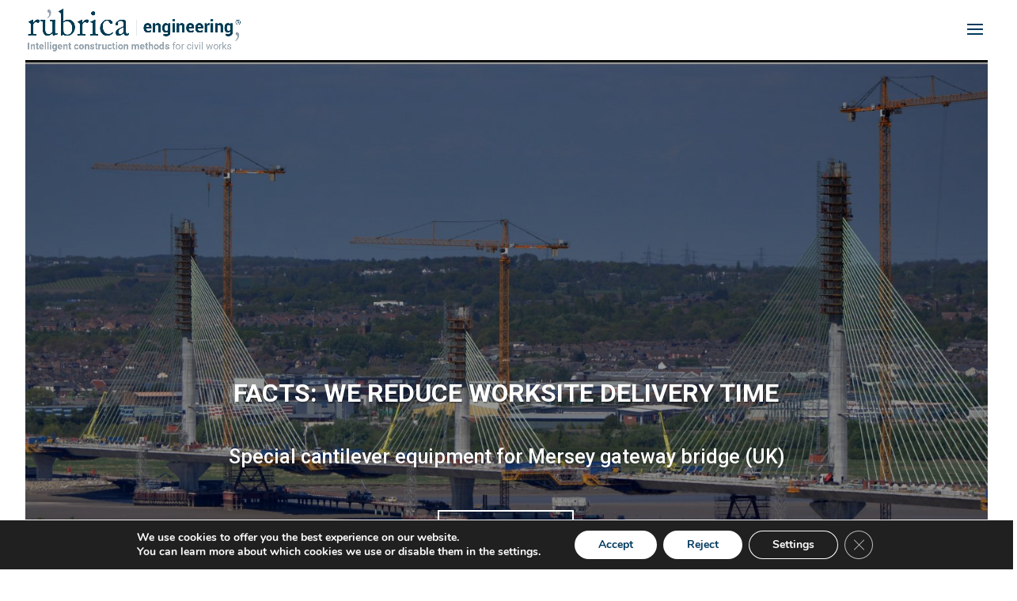

--- FILE ---
content_type: text/html; charset=UTF-8
request_url: https://rubricaingenieria.com/en/
body_size: 68969
content:
<!DOCTYPE html>
<html lang="en-US">
<head>
	<meta charset="UTF-8" />
<meta http-equiv="X-UA-Compatible" content="IE=edge">
	<link rel="pingback" href="https://rubricaingenieria.com/xmlrpc.php" />

	<script type="text/javascript">
		document.documentElement.className = 'js';
	</script>
	
	<link rel="preconnect" href="https://fonts.gstatic.com" crossorigin /><style id="et-builder-googlefonts-cached-inline">/* Original: https://fonts.googleapis.com/css?family=Roboto:100,100italic,300,300italic,regular,italic,500,500italic,700,700italic,900,900italic&#038;subset=latin,latin-ext&#038;display=swap *//* User Agent: Mozilla/5.0 (Unknown; Linux x86_64) AppleWebKit/538.1 (KHTML, like Gecko) Safari/538.1 Daum/4.1 */@font-face {font-family: 'Roboto';font-style: italic;font-weight: 100;font-stretch: normal;font-display: swap;src: url(https://fonts.gstatic.com/s/roboto/v50/KFOKCnqEu92Fr1Mu53ZEC9_Vu3r1gIhOszmOClHrs6ljXfMMLoHRuAb-lg.ttf) format('truetype');}@font-face {font-family: 'Roboto';font-style: italic;font-weight: 300;font-stretch: normal;font-display: swap;src: url(https://fonts.gstatic.com/s/roboto/v50/KFOKCnqEu92Fr1Mu53ZEC9_Vu3r1gIhOszmOClHrs6ljXfMMLt_QuAb-lg.ttf) format('truetype');}@font-face {font-family: 'Roboto';font-style: italic;font-weight: 400;font-stretch: normal;font-display: swap;src: url(https://fonts.gstatic.com/s/roboto/v50/KFOKCnqEu92Fr1Mu53ZEC9_Vu3r1gIhOszmOClHrs6ljXfMMLoHQuAb-lg.ttf) format('truetype');}@font-face {font-family: 'Roboto';font-style: italic;font-weight: 500;font-stretch: normal;font-display: swap;src: url(https://fonts.gstatic.com/s/roboto/v50/KFOKCnqEu92Fr1Mu53ZEC9_Vu3r1gIhOszmOClHrs6ljXfMMLrPQuAb-lg.ttf) format('truetype');}@font-face {font-family: 'Roboto';font-style: italic;font-weight: 700;font-stretch: normal;font-display: swap;src: url(https://fonts.gstatic.com/s/roboto/v50/KFOKCnqEu92Fr1Mu53ZEC9_Vu3r1gIhOszmOClHrs6ljXfMMLmbXuAb-lg.ttf) format('truetype');}@font-face {font-family: 'Roboto';font-style: italic;font-weight: 900;font-stretch: normal;font-display: swap;src: url(https://fonts.gstatic.com/s/roboto/v50/KFOKCnqEu92Fr1Mu53ZEC9_Vu3r1gIhOszmOClHrs6ljXfMMLijXuAb-lg.ttf) format('truetype');}@font-face {font-family: 'Roboto';font-style: normal;font-weight: 100;font-stretch: normal;font-display: swap;src: url(https://fonts.gstatic.com/s/roboto/v50/KFOMCnqEu92Fr1ME7kSn66aGLdTylUAMQXC89YmC2DPNWubEbFmaiA8.ttf) format('truetype');}@font-face {font-family: 'Roboto';font-style: normal;font-weight: 300;font-stretch: normal;font-display: swap;src: url(https://fonts.gstatic.com/s/roboto/v50/KFOMCnqEu92Fr1ME7kSn66aGLdTylUAMQXC89YmC2DPNWuaabVmaiA8.ttf) format('truetype');}@font-face {font-family: 'Roboto';font-style: normal;font-weight: 400;font-stretch: normal;font-display: swap;src: url(https://fonts.gstatic.com/s/roboto/v50/KFOMCnqEu92Fr1ME7kSn66aGLdTylUAMQXC89YmC2DPNWubEbVmaiA8.ttf) format('truetype');}@font-face {font-family: 'Roboto';font-style: normal;font-weight: 500;font-stretch: normal;font-display: swap;src: url(https://fonts.gstatic.com/s/roboto/v50/KFOMCnqEu92Fr1ME7kSn66aGLdTylUAMQXC89YmC2DPNWub2bVmaiA8.ttf) format('truetype');}@font-face {font-family: 'Roboto';font-style: normal;font-weight: 700;font-stretch: normal;font-display: swap;src: url(https://fonts.gstatic.com/s/roboto/v50/KFOMCnqEu92Fr1ME7kSn66aGLdTylUAMQXC89YmC2DPNWuYjalmaiA8.ttf) format('truetype');}@font-face {font-family: 'Roboto';font-style: normal;font-weight: 900;font-stretch: normal;font-display: swap;src: url(https://fonts.gstatic.com/s/roboto/v50/KFOMCnqEu92Fr1ME7kSn66aGLdTylUAMQXC89YmC2DPNWuZtalmaiA8.ttf) format('truetype');}/* User Agent: Mozilla/5.0 (Windows NT 6.1; WOW64; rv:27.0) Gecko/20100101 Firefox/27.0 */@font-face {font-family: 'Roboto';font-style: italic;font-weight: 100;font-stretch: normal;font-display: swap;src: url(https://fonts.gstatic.com/l/font?kit=KFOKCnqEu92Fr1Mu53ZEC9_Vu3r1gIhOszmOClHrs6ljXfMMLoHRuAb-lQ&skey=c608c610063635f9&v=v50) format('woff');}@font-face {font-family: 'Roboto';font-style: italic;font-weight: 300;font-stretch: normal;font-display: swap;src: url(https://fonts.gstatic.com/l/font?kit=KFOKCnqEu92Fr1Mu53ZEC9_Vu3r1gIhOszmOClHrs6ljXfMMLt_QuAb-lQ&skey=c608c610063635f9&v=v50) format('woff');}@font-face {font-family: 'Roboto';font-style: italic;font-weight: 400;font-stretch: normal;font-display: swap;src: url(https://fonts.gstatic.com/l/font?kit=KFOKCnqEu92Fr1Mu53ZEC9_Vu3r1gIhOszmOClHrs6ljXfMMLoHQuAb-lQ&skey=c608c610063635f9&v=v50) format('woff');}@font-face {font-family: 'Roboto';font-style: italic;font-weight: 500;font-stretch: normal;font-display: swap;src: url(https://fonts.gstatic.com/l/font?kit=KFOKCnqEu92Fr1Mu53ZEC9_Vu3r1gIhOszmOClHrs6ljXfMMLrPQuAb-lQ&skey=c608c610063635f9&v=v50) format('woff');}@font-face {font-family: 'Roboto';font-style: italic;font-weight: 700;font-stretch: normal;font-display: swap;src: url(https://fonts.gstatic.com/l/font?kit=KFOKCnqEu92Fr1Mu53ZEC9_Vu3r1gIhOszmOClHrs6ljXfMMLmbXuAb-lQ&skey=c608c610063635f9&v=v50) format('woff');}@font-face {font-family: 'Roboto';font-style: italic;font-weight: 900;font-stretch: normal;font-display: swap;src: url(https://fonts.gstatic.com/l/font?kit=KFOKCnqEu92Fr1Mu53ZEC9_Vu3r1gIhOszmOClHrs6ljXfMMLijXuAb-lQ&skey=c608c610063635f9&v=v50) format('woff');}@font-face {font-family: 'Roboto';font-style: normal;font-weight: 100;font-stretch: normal;font-display: swap;src: url(https://fonts.gstatic.com/l/font?kit=KFOMCnqEu92Fr1ME7kSn66aGLdTylUAMQXC89YmC2DPNWubEbFmaiAw&skey=a0a0114a1dcab3ac&v=v50) format('woff');}@font-face {font-family: 'Roboto';font-style: normal;font-weight: 300;font-stretch: normal;font-display: swap;src: url(https://fonts.gstatic.com/l/font?kit=KFOMCnqEu92Fr1ME7kSn66aGLdTylUAMQXC89YmC2DPNWuaabVmaiAw&skey=a0a0114a1dcab3ac&v=v50) format('woff');}@font-face {font-family: 'Roboto';font-style: normal;font-weight: 400;font-stretch: normal;font-display: swap;src: url(https://fonts.gstatic.com/l/font?kit=KFOMCnqEu92Fr1ME7kSn66aGLdTylUAMQXC89YmC2DPNWubEbVmaiAw&skey=a0a0114a1dcab3ac&v=v50) format('woff');}@font-face {font-family: 'Roboto';font-style: normal;font-weight: 500;font-stretch: normal;font-display: swap;src: url(https://fonts.gstatic.com/l/font?kit=KFOMCnqEu92Fr1ME7kSn66aGLdTylUAMQXC89YmC2DPNWub2bVmaiAw&skey=a0a0114a1dcab3ac&v=v50) format('woff');}@font-face {font-family: 'Roboto';font-style: normal;font-weight: 700;font-stretch: normal;font-display: swap;src: url(https://fonts.gstatic.com/l/font?kit=KFOMCnqEu92Fr1ME7kSn66aGLdTylUAMQXC89YmC2DPNWuYjalmaiAw&skey=a0a0114a1dcab3ac&v=v50) format('woff');}@font-face {font-family: 'Roboto';font-style: normal;font-weight: 900;font-stretch: normal;font-display: swap;src: url(https://fonts.gstatic.com/l/font?kit=KFOMCnqEu92Fr1ME7kSn66aGLdTylUAMQXC89YmC2DPNWuZtalmaiAw&skey=a0a0114a1dcab3ac&v=v50) format('woff');}/* User Agent: Mozilla/5.0 (Windows NT 6.3; rv:39.0) Gecko/20100101 Firefox/39.0 */@font-face {font-family: 'Roboto';font-style: italic;font-weight: 100;font-stretch: normal;font-display: swap;src: url(https://fonts.gstatic.com/s/roboto/v50/KFOKCnqEu92Fr1Mu53ZEC9_Vu3r1gIhOszmOClHrs6ljXfMMLoHRuAb-kw.woff2) format('woff2');}@font-face {font-family: 'Roboto';font-style: italic;font-weight: 300;font-stretch: normal;font-display: swap;src: url(https://fonts.gstatic.com/s/roboto/v50/KFOKCnqEu92Fr1Mu53ZEC9_Vu3r1gIhOszmOClHrs6ljXfMMLt_QuAb-kw.woff2) format('woff2');}@font-face {font-family: 'Roboto';font-style: italic;font-weight: 400;font-stretch: normal;font-display: swap;src: url(https://fonts.gstatic.com/s/roboto/v50/KFOKCnqEu92Fr1Mu53ZEC9_Vu3r1gIhOszmOClHrs6ljXfMMLoHQuAb-kw.woff2) format('woff2');}@font-face {font-family: 'Roboto';font-style: italic;font-weight: 500;font-stretch: normal;font-display: swap;src: url(https://fonts.gstatic.com/s/roboto/v50/KFOKCnqEu92Fr1Mu53ZEC9_Vu3r1gIhOszmOClHrs6ljXfMMLrPQuAb-kw.woff2) format('woff2');}@font-face {font-family: 'Roboto';font-style: italic;font-weight: 700;font-stretch: normal;font-display: swap;src: url(https://fonts.gstatic.com/s/roboto/v50/KFOKCnqEu92Fr1Mu53ZEC9_Vu3r1gIhOszmOClHrs6ljXfMMLmbXuAb-kw.woff2) format('woff2');}@font-face {font-family: 'Roboto';font-style: italic;font-weight: 900;font-stretch: normal;font-display: swap;src: url(https://fonts.gstatic.com/s/roboto/v50/KFOKCnqEu92Fr1Mu53ZEC9_Vu3r1gIhOszmOClHrs6ljXfMMLijXuAb-kw.woff2) format('woff2');}@font-face {font-family: 'Roboto';font-style: normal;font-weight: 100;font-stretch: normal;font-display: swap;src: url(https://fonts.gstatic.com/s/roboto/v50/KFOMCnqEu92Fr1ME7kSn66aGLdTylUAMQXC89YmC2DPNWubEbFmaiAo.woff2) format('woff2');}@font-face {font-family: 'Roboto';font-style: normal;font-weight: 300;font-stretch: normal;font-display: swap;src: url(https://fonts.gstatic.com/s/roboto/v50/KFOMCnqEu92Fr1ME7kSn66aGLdTylUAMQXC89YmC2DPNWuaabVmaiAo.woff2) format('woff2');}@font-face {font-family: 'Roboto';font-style: normal;font-weight: 400;font-stretch: normal;font-display: swap;src: url(https://fonts.gstatic.com/s/roboto/v50/KFOMCnqEu92Fr1ME7kSn66aGLdTylUAMQXC89YmC2DPNWubEbVmaiAo.woff2) format('woff2');}@font-face {font-family: 'Roboto';font-style: normal;font-weight: 500;font-stretch: normal;font-display: swap;src: url(https://fonts.gstatic.com/s/roboto/v50/KFOMCnqEu92Fr1ME7kSn66aGLdTylUAMQXC89YmC2DPNWub2bVmaiAo.woff2) format('woff2');}@font-face {font-family: 'Roboto';font-style: normal;font-weight: 700;font-stretch: normal;font-display: swap;src: url(https://fonts.gstatic.com/s/roboto/v50/KFOMCnqEu92Fr1ME7kSn66aGLdTylUAMQXC89YmC2DPNWuYjalmaiAo.woff2) format('woff2');}@font-face {font-family: 'Roboto';font-style: normal;font-weight: 900;font-stretch: normal;font-display: swap;src: url(https://fonts.gstatic.com/s/roboto/v50/KFOMCnqEu92Fr1ME7kSn66aGLdTylUAMQXC89YmC2DPNWuZtalmaiAo.woff2) format('woff2');}</style><meta name='robots' content='index, follow, max-image-preview:large, max-snippet:-1, max-video-preview:-1' />
<script type="text/javascript">
			let jqueryParams=[],jQuery=function(r){return jqueryParams=[...jqueryParams,r],jQuery},$=function(r){return jqueryParams=[...jqueryParams,r],$};window.jQuery=jQuery,window.$=jQuery;let customHeadScripts=!1;jQuery.fn=jQuery.prototype={},$.fn=jQuery.prototype={},jQuery.noConflict=function(r){if(window.jQuery)return jQuery=window.jQuery,$=window.jQuery,customHeadScripts=!0,jQuery.noConflict},jQuery.ready=function(r){jqueryParams=[...jqueryParams,r]},$.ready=function(r){jqueryParams=[...jqueryParams,r]},jQuery.load=function(r){jqueryParams=[...jqueryParams,r]},$.load=function(r){jqueryParams=[...jqueryParams,r]},jQuery.fn.ready=function(r){jqueryParams=[...jqueryParams,r]},$.fn.ready=function(r){jqueryParams=[...jqueryParams,r]};</script>
	<!-- This site is optimized with the Yoast SEO plugin v26.5 - https://yoast.com/wordpress/plugins/seo/ -->
	<title>Rúbrica Engineering</title>
	<meta name="description" content="Rúbrica Engineering supplies special formwork equipment for in-place casting of bridges, precast moulds, self-launching falsework and tunnel forms" />
	<link rel="canonical" href="https://rubricaingenieria.com/en/" />
	<meta property="og:locale" content="en_US" />
	<meta property="og:type" content="website" />
	<meta property="og:title" content="Rúbrica Engineering" />
	<meta property="og:description" content="Rúbrica Engineering supplies special formwork equipment for in-place casting of bridges, precast moulds, self-launching falsework and tunnel forms" />
	<meta property="og:url" content="https://rubricaingenieria.com/en/" />
	<meta property="og:site_name" content="Rúbrica Engineering" />
	<meta property="article:modified_time" content="2024-02-08T10:24:52+00:00" />
	<meta name="twitter:card" content="summary_large_image" />
	<script type="application/ld+json" class="yoast-schema-graph">{"@context":"https://schema.org","@graph":[{"@type":"WebPage","@id":"https://rubricaingenieria.com/en/","url":"https://rubricaingenieria.com/en/","name":"Rúbrica Engineering","isPartOf":{"@id":"https://rubricaingenieria.com/en/#website"},"about":{"@id":"https://rubricaingenieria.com/en/#organization"},"datePublished":"2017-11-28T15:46:26+00:00","dateModified":"2024-02-08T10:24:52+00:00","description":"Rúbrica Engineering supplies special formwork equipment for in-place casting of bridges, precast moulds, self-launching falsework and tunnel forms","breadcrumb":{"@id":"https://rubricaingenieria.com/en/#breadcrumb"},"inLanguage":"en-US","potentialAction":[{"@type":"ReadAction","target":["https://rubricaingenieria.com/en/"]}]},{"@type":"BreadcrumbList","@id":"https://rubricaingenieria.com/en/#breadcrumb","itemListElement":[{"@type":"ListItem","position":1,"name":"Portada"}]},{"@type":"WebSite","@id":"https://rubricaingenieria.com/en/#website","url":"https://rubricaingenieria.com/en/","name":"Rúbrica Engineering","description":"Intelligent construction methods for civil works","publisher":{"@id":"https://rubricaingenieria.com/en/#organization"},"potentialAction":[{"@type":"SearchAction","target":{"@type":"EntryPoint","urlTemplate":"https://rubricaingenieria.com/en/?s={search_term_string}"},"query-input":{"@type":"PropertyValueSpecification","valueRequired":true,"valueName":"search_term_string"}}],"inLanguage":"en-US"},{"@type":"Organization","@id":"https://rubricaingenieria.com/en/#organization","name":"Rúbrica Engineering","url":"https://rubricaingenieria.com/en/","logo":{"@type":"ImageObject","inLanguage":"en-US","@id":"https://rubricaingenieria.com/en/#/schema/logo/image/","url":"https://rubricaingenieria.com/wp-content/uploads/2020/10/Rubrica.png","contentUrl":"https://rubricaingenieria.com/wp-content/uploads/2020/10/Rubrica.png","width":864,"height":173,"caption":"Rúbrica Engineering"},"image":{"@id":"https://rubricaingenieria.com/en/#/schema/logo/image/"},"sameAs":["https://www.linkedin.com/company/rubricaengineering"]}]}</script>
	<!-- / Yoast SEO plugin. -->


<link rel='dns-prefetch' href='//fonts.googleapis.com' />
<link rel="alternate" type="application/rss+xml" title="Rúbrica Engineering &raquo; Feed" href="https://rubricaingenieria.com/en/feed/" />
<link rel="alternate" type="application/rss+xml" title="Rúbrica Engineering &raquo; Comments Feed" href="https://rubricaingenieria.com/en/comments/feed/" />
<link rel="alternate" title="oEmbed (JSON)" type="application/json+oembed" href="https://rubricaingenieria.com/en/wp-json/oembed/1.0/embed?url=https%3A%2F%2Frubricaingenieria.com%2Fen%2F" />
<link rel="alternate" title="oEmbed (XML)" type="text/xml+oembed" href="https://rubricaingenieria.com/en/wp-json/oembed/1.0/embed?url=https%3A%2F%2Frubricaingenieria.com%2Fen%2F&#038;format=xml" />
<meta content="Rubrica v.v.2.0" name="generator"/><link rel='stylesheet' id='mediaelement-css' href='https://rubricaingenieria.com/wp-includes/js/mediaelement/mediaelementplayer-legacy.min.css?ver=4.2.17' type='text/css' media='all' />
<link rel='stylesheet' id='wp-mediaelement-css' href='https://rubricaingenieria.com/wp-includes/js/mediaelement/wp-mediaelement.min.css?ver=6.9' type='text/css' media='all' />
<link rel='stylesheet' id='view_editor_gutenberg_frontend_assets-css' href='https://rubricaingenieria.com/wp-content/plugins/wp-views/public/css/views-frontend.css?ver=3.6.21' type='text/css' media='all' />
<style id='view_editor_gutenberg_frontend_assets-inline-css' type='text/css'>
.wpv-sort-list-dropdown.wpv-sort-list-dropdown-style-default > span.wpv-sort-list,.wpv-sort-list-dropdown.wpv-sort-list-dropdown-style-default .wpv-sort-list-item {border-color: #cdcdcd;}.wpv-sort-list-dropdown.wpv-sort-list-dropdown-style-default .wpv-sort-list-item a {color: #444;background-color: #fff;}.wpv-sort-list-dropdown.wpv-sort-list-dropdown-style-default a:hover,.wpv-sort-list-dropdown.wpv-sort-list-dropdown-style-default a:focus {color: #000;background-color: #eee;}.wpv-sort-list-dropdown.wpv-sort-list-dropdown-style-default .wpv-sort-list-item.wpv-sort-list-current a {color: #000;background-color: #eee;}
.wpv-sort-list-dropdown.wpv-sort-list-dropdown-style-default > span.wpv-sort-list,.wpv-sort-list-dropdown.wpv-sort-list-dropdown-style-default .wpv-sort-list-item {border-color: #cdcdcd;}.wpv-sort-list-dropdown.wpv-sort-list-dropdown-style-default .wpv-sort-list-item a {color: #444;background-color: #fff;}.wpv-sort-list-dropdown.wpv-sort-list-dropdown-style-default a:hover,.wpv-sort-list-dropdown.wpv-sort-list-dropdown-style-default a:focus {color: #000;background-color: #eee;}.wpv-sort-list-dropdown.wpv-sort-list-dropdown-style-default .wpv-sort-list-item.wpv-sort-list-current a {color: #000;background-color: #eee;}.wpv-sort-list-dropdown.wpv-sort-list-dropdown-style-grey > span.wpv-sort-list,.wpv-sort-list-dropdown.wpv-sort-list-dropdown-style-grey .wpv-sort-list-item {border-color: #cdcdcd;}.wpv-sort-list-dropdown.wpv-sort-list-dropdown-style-grey .wpv-sort-list-item a {color: #444;background-color: #eeeeee;}.wpv-sort-list-dropdown.wpv-sort-list-dropdown-style-grey a:hover,.wpv-sort-list-dropdown.wpv-sort-list-dropdown-style-grey a:focus {color: #000;background-color: #e5e5e5;}.wpv-sort-list-dropdown.wpv-sort-list-dropdown-style-grey .wpv-sort-list-item.wpv-sort-list-current a {color: #000;background-color: #e5e5e5;}
.wpv-sort-list-dropdown.wpv-sort-list-dropdown-style-default > span.wpv-sort-list,.wpv-sort-list-dropdown.wpv-sort-list-dropdown-style-default .wpv-sort-list-item {border-color: #cdcdcd;}.wpv-sort-list-dropdown.wpv-sort-list-dropdown-style-default .wpv-sort-list-item a {color: #444;background-color: #fff;}.wpv-sort-list-dropdown.wpv-sort-list-dropdown-style-default a:hover,.wpv-sort-list-dropdown.wpv-sort-list-dropdown-style-default a:focus {color: #000;background-color: #eee;}.wpv-sort-list-dropdown.wpv-sort-list-dropdown-style-default .wpv-sort-list-item.wpv-sort-list-current a {color: #000;background-color: #eee;}.wpv-sort-list-dropdown.wpv-sort-list-dropdown-style-grey > span.wpv-sort-list,.wpv-sort-list-dropdown.wpv-sort-list-dropdown-style-grey .wpv-sort-list-item {border-color: #cdcdcd;}.wpv-sort-list-dropdown.wpv-sort-list-dropdown-style-grey .wpv-sort-list-item a {color: #444;background-color: #eeeeee;}.wpv-sort-list-dropdown.wpv-sort-list-dropdown-style-grey a:hover,.wpv-sort-list-dropdown.wpv-sort-list-dropdown-style-grey a:focus {color: #000;background-color: #e5e5e5;}.wpv-sort-list-dropdown.wpv-sort-list-dropdown-style-grey .wpv-sort-list-item.wpv-sort-list-current a {color: #000;background-color: #e5e5e5;}.wpv-sort-list-dropdown.wpv-sort-list-dropdown-style-blue > span.wpv-sort-list,.wpv-sort-list-dropdown.wpv-sort-list-dropdown-style-blue .wpv-sort-list-item {border-color: #0099cc;}.wpv-sort-list-dropdown.wpv-sort-list-dropdown-style-blue .wpv-sort-list-item a {color: #444;background-color: #cbddeb;}.wpv-sort-list-dropdown.wpv-sort-list-dropdown-style-blue a:hover,.wpv-sort-list-dropdown.wpv-sort-list-dropdown-style-blue a:focus {color: #000;background-color: #95bedd;}.wpv-sort-list-dropdown.wpv-sort-list-dropdown-style-blue .wpv-sort-list-item.wpv-sort-list-current a {color: #000;background-color: #95bedd;}
/*# sourceURL=view_editor_gutenberg_frontend_assets-inline-css */
</style>
<link rel='stylesheet' id='contact-form-7-css' href='https://rubricaingenieria.com/wp-content/plugins/contact-form-7/includes/css/styles.css?ver=6.1.4' type='text/css' media='all' />
<link rel='stylesheet' id='esg-plugin-settings-css' href='https://rubricaingenieria.com/wp-content/plugins/essential-grid/public/assets/css/settings.css?ver=3.0.15' type='text/css' media='all' />
<link rel='stylesheet' id='tp-fontello-css' href='https://rubricaingenieria.com/wp-content/plugins/essential-grid/public/assets/font/fontello/css/fontello.css?ver=3.0.15' type='text/css' media='all' />
<link rel='stylesheet' id='rpdp-frontend-styles-css' href='https://rubricaingenieria.com/wp-content/plugins/related-posts-for-distinct-posts//css/rpdp-frontend-style.css?ver=6.9' type='text/css' media='all' />
<link rel='stylesheet' id='rpdp-frontend-media-styles-css' href='https://rubricaingenieria.com/wp-content/plugins/related-posts-for-distinct-posts//css/rpdp-frontend-media.css?ver=6.9' type='text/css' media='all' />
<link rel='stylesheet' id='wpml-menu-item-0-css' href='https://rubricaingenieria.com/wp-content/plugins/sitepress-multilingual-cms/templates/language-switchers/menu-item/style.min.css?ver=1' type='text/css' media='all' />
<link rel='stylesheet' id='et_monarch-css-css' href='https://rubricaingenieria.com/wp-content/plugins/monarch/css/style.css?ver=1.4.14' type='text/css' media='all' />
<link rel='stylesheet' id='et-gf-open-sans-css' href='https://fonts.googleapis.com/css?family=Open+Sans:400,700' type='text/css' media='all' />
<style id='divi-style-parent-inline-inline-css' type='text/css'>
/*!
Theme Name: Divi
Theme URI: http://www.elegantthemes.com/gallery/divi/
Version: 4.27.4
Description: Smart. Flexible. Beautiful. Divi is the most powerful theme in our collection.
Author: Elegant Themes
Author URI: http://www.elegantthemes.com
License: GNU General Public License v2
License URI: http://www.gnu.org/licenses/gpl-2.0.html
*/

a,abbr,acronym,address,applet,b,big,blockquote,body,center,cite,code,dd,del,dfn,div,dl,dt,em,fieldset,font,form,h1,h2,h3,h4,h5,h6,html,i,iframe,img,ins,kbd,label,legend,li,object,ol,p,pre,q,s,samp,small,span,strike,strong,sub,sup,tt,u,ul,var{margin:0;padding:0;border:0;outline:0;font-size:100%;-ms-text-size-adjust:100%;-webkit-text-size-adjust:100%;vertical-align:baseline;background:transparent}body{line-height:1}ol,ul{list-style:none}blockquote,q{quotes:none}blockquote:after,blockquote:before,q:after,q:before{content:"";content:none}blockquote{margin:20px 0 30px;border-left:5px solid;padding-left:20px}:focus{outline:0}del{text-decoration:line-through}pre{overflow:auto;padding:10px}figure{margin:0}table{border-collapse:collapse;border-spacing:0}article,aside,footer,header,hgroup,nav,section{display:block}body{font-family:Open Sans,Arial,sans-serif;font-size:14px;color:#666;background-color:#fff;line-height:1.7em;font-weight:500;-webkit-font-smoothing:antialiased;-moz-osx-font-smoothing:grayscale}body.page-template-page-template-blank-php #page-container{padding-top:0!important}body.et_cover_background{background-size:cover!important;background-position:top!important;background-repeat:no-repeat!important;background-attachment:fixed}a{color:#2ea3f2}a,a:hover{text-decoration:none}p{padding-bottom:1em}p:not(.has-background):last-of-type{padding-bottom:0}p.et_normal_padding{padding-bottom:1em}strong{font-weight:700}cite,em,i{font-style:italic}code,pre{font-family:Courier New,monospace;margin-bottom:10px}ins{text-decoration:none}sub,sup{height:0;line-height:1;position:relative;vertical-align:baseline}sup{bottom:.8em}sub{top:.3em}dl{margin:0 0 1.5em}dl dt{font-weight:700}dd{margin-left:1.5em}blockquote p{padding-bottom:0}embed,iframe,object,video{max-width:100%}h1,h2,h3,h4,h5,h6{color:#333;padding-bottom:10px;line-height:1em;font-weight:500}h1 a,h2 a,h3 a,h4 a,h5 a,h6 a{color:inherit}h1{font-size:30px}h2{font-size:26px}h3{font-size:22px}h4{font-size:18px}h5{font-size:16px}h6{font-size:14px}input{-webkit-appearance:none}input[type=checkbox]{-webkit-appearance:checkbox}input[type=radio]{-webkit-appearance:radio}input.text,input.title,input[type=email],input[type=password],input[type=tel],input[type=text],select,textarea{background-color:#fff;border:1px solid #bbb;padding:2px;color:#4e4e4e}input.text:focus,input.title:focus,input[type=text]:focus,select:focus,textarea:focus{border-color:#2d3940;color:#3e3e3e}input.text,input.title,input[type=text],select,textarea{margin:0}textarea{padding:4px}button,input,select,textarea{font-family:inherit}img{max-width:100%;height:auto}.clear{clear:both}br.clear{margin:0;padding:0}.pagination{clear:both}#et_search_icon:hover,.et-social-icon a:hover,.et_password_protected_form .et_submit_button,.form-submit .et_pb_buttontton.alt.disabled,.nav-single a,.posted_in a{color:#2ea3f2}.et-search-form,blockquote{border-color:#2ea3f2}#main-content{background-color:#fff}.container{width:80%;max-width:1080px;margin:auto;position:relative}body:not(.et-tb) #main-content .container,body:not(.et-tb-has-header) #main-content .container{padding-top:58px}.et_full_width_page #main-content .container:before{display:none}.main_title{margin-bottom:20px}.et_password_protected_form .et_submit_button:hover,.form-submit .et_pb_button:hover{background:rgba(0,0,0,.05)}.et_button_icon_visible .et_pb_button{padding-right:2em;padding-left:.7em}.et_button_icon_visible .et_pb_button:after{opacity:1;margin-left:0}.et_button_left .et_pb_button:hover:after{left:.15em}.et_button_left .et_pb_button:after{margin-left:0;left:1em}.et_button_icon_visible.et_button_left .et_pb_button,.et_button_left .et_pb_button:hover,.et_button_left .et_pb_module .et_pb_button:hover{padding-left:2em;padding-right:.7em}.et_button_icon_visible.et_button_left .et_pb_button:after,.et_button_left .et_pb_button:hover:after{left:.15em}.et_password_protected_form .et_submit_button:hover,.form-submit .et_pb_button:hover{padding:.3em 1em}.et_button_no_icon .et_pb_button:after{display:none}.et_button_no_icon.et_button_icon_visible.et_button_left .et_pb_button,.et_button_no_icon.et_button_left .et_pb_button:hover,.et_button_no_icon .et_pb_button,.et_button_no_icon .et_pb_button:hover{padding:.3em 1em!important}.et_button_custom_icon .et_pb_button:after{line-height:1.7em}.et_button_custom_icon.et_button_icon_visible .et_pb_button:after,.et_button_custom_icon .et_pb_button:hover:after{margin-left:.3em}#left-area .post_format-post-format-gallery .wp-block-gallery:first-of-type{padding:0;margin-bottom:-16px}.entry-content table:not(.variations){border:1px solid #eee;margin:0 0 15px;text-align:left;width:100%}.entry-content thead th,.entry-content tr th{color:#555;font-weight:700;padding:9px 24px}.entry-content tr td{border-top:1px solid #eee;padding:6px 24px}#left-area ul,.entry-content ul,.et-l--body ul,.et-l--footer ul,.et-l--header ul{list-style-type:disc;padding:0 0 23px 1em;line-height:26px}#left-area ol,.entry-content ol,.et-l--body ol,.et-l--footer ol,.et-l--header ol{list-style-type:decimal;list-style-position:inside;padding:0 0 23px;line-height:26px}#left-area ul li ul,.entry-content ul li ol{padding:2px 0 2px 20px}#left-area ol li ul,.entry-content ol li ol,.et-l--body ol li ol,.et-l--footer ol li ol,.et-l--header ol li ol{padding:2px 0 2px 35px}#left-area ul.wp-block-gallery{display:-webkit-box;display:-ms-flexbox;display:flex;-ms-flex-wrap:wrap;flex-wrap:wrap;list-style-type:none;padding:0}#left-area ul.products{padding:0!important;line-height:1.7!important;list-style:none!important}.gallery-item a{display:block}.gallery-caption,.gallery-item a{width:90%}#wpadminbar{z-index:100001}#left-area .post-meta{font-size:14px;padding-bottom:15px}#left-area .post-meta a{text-decoration:none;color:#666}#left-area .et_featured_image{padding-bottom:7px}.single .post{padding-bottom:25px}body.single .et_audio_content{margin-bottom:-6px}.nav-single a{text-decoration:none;color:#2ea3f2;font-size:14px;font-weight:400}.nav-previous{float:left}.nav-next{float:right}.et_password_protected_form p input{background-color:#eee;border:none!important;width:100%!important;border-radius:0!important;font-size:14px;color:#999!important;padding:16px!important;-webkit-box-sizing:border-box;box-sizing:border-box}.et_password_protected_form label{display:none}.et_password_protected_form .et_submit_button{font-family:inherit;display:block;float:right;margin:8px auto 0;cursor:pointer}.post-password-required p.nocomments.container{max-width:100%}.post-password-required p.nocomments.container:before{display:none}.aligncenter,div.post .new-post .aligncenter{display:block;margin-left:auto;margin-right:auto}.wp-caption{border:1px solid #ddd;text-align:center;background-color:#f3f3f3;margin-bottom:10px;max-width:96%;padding:8px}.wp-caption.alignleft{margin:0 30px 20px 0}.wp-caption.alignright{margin:0 0 20px 30px}.wp-caption img{margin:0;padding:0;border:0}.wp-caption p.wp-caption-text{font-size:12px;padding:0 4px 5px;margin:0}.alignright{float:right}.alignleft{float:left}img.alignleft{display:inline;float:left;margin-right:15px}img.alignright{display:inline;float:right;margin-left:15px}.page.et_pb_pagebuilder_layout #main-content{background-color:transparent}body #main-content .et_builder_inner_content>h1,body #main-content .et_builder_inner_content>h2,body #main-content .et_builder_inner_content>h3,body #main-content .et_builder_inner_content>h4,body #main-content .et_builder_inner_content>h5,body #main-content .et_builder_inner_content>h6{line-height:1.4em}body #main-content .et_builder_inner_content>p{line-height:1.7em}.wp-block-pullquote{margin:20px 0 30px}.wp-block-pullquote.has-background blockquote{border-left:none}.wp-block-group.has-background{padding:1.5em 1.5em .5em}@media (min-width:981px){#left-area{width:79.125%;padding-bottom:23px}#main-content .container:before{content:"";position:absolute;top:0;height:100%;width:1px;background-color:#e2e2e2}.et_full_width_page #left-area,.et_no_sidebar #left-area{float:none;width:100%!important}.et_full_width_page #left-area{padding-bottom:0}.et_no_sidebar #main-content .container:before{display:none}}@media (max-width:980px){#page-container{padding-top:80px}.et-tb #page-container,.et-tb-has-header #page-container{padding-top:0!important}#left-area,#sidebar{width:100%!important}#main-content .container:before{display:none!important}.et_full_width_page .et_gallery_item:nth-child(4n+1){clear:none}}@media print{#page-container{padding-top:0!important}}#wp-admin-bar-et-use-visual-builder a:before{font-family:ETmodules!important;content:"\e625";font-size:30px!important;width:28px;margin-top:-3px;color:#974df3!important}#wp-admin-bar-et-use-visual-builder:hover a:before{color:#fff!important}#wp-admin-bar-et-use-visual-builder:hover a,#wp-admin-bar-et-use-visual-builder a:hover{transition:background-color .5s ease;-webkit-transition:background-color .5s ease;-moz-transition:background-color .5s ease;background-color:#7e3bd0!important;color:#fff!important}* html .clearfix,:first-child+html .clearfix{zoom:1}.iphone .et_pb_section_video_bg video::-webkit-media-controls-start-playback-button{display:none!important;-webkit-appearance:none}.et_mobile_device .et_pb_section_parallax .et_pb_parallax_css{background-attachment:scroll}.et-social-facebook a.icon:before{content:"\e093"}.et-social-twitter a.icon:before{content:"\e094"}.et-social-google-plus a.icon:before{content:"\e096"}.et-social-instagram a.icon:before{content:"\e09a"}.et-social-rss a.icon:before{content:"\e09e"}.ai1ec-single-event:after{content:" ";display:table;clear:both}.evcal_event_details .evcal_evdata_cell .eventon_details_shading_bot.eventon_details_shading_bot{z-index:3}.wp-block-divi-layout{margin-bottom:1em}*{-webkit-box-sizing:border-box;box-sizing:border-box}#et-info-email:before,#et-info-phone:before,#et_search_icon:before,.comment-reply-link:after,.et-cart-info span:before,.et-pb-arrow-next:before,.et-pb-arrow-prev:before,.et-social-icon a:before,.et_audio_container .mejs-playpause-button button:before,.et_audio_container .mejs-volume-button button:before,.et_overlay:before,.et_password_protected_form .et_submit_button:after,.et_pb_button:after,.et_pb_contact_reset:after,.et_pb_contact_submit:after,.et_pb_font_icon:before,.et_pb_newsletter_button:after,.et_pb_pricing_table_button:after,.et_pb_promo_button:after,.et_pb_testimonial:before,.et_pb_toggle_title:before,.form-submit .et_pb_button:after,.mobile_menu_bar:before,a.et_pb_more_button:after{font-family:ETmodules!important;speak:none;font-style:normal;font-weight:400;-webkit-font-feature-settings:normal;font-feature-settings:normal;font-variant:normal;text-transform:none;line-height:1;-webkit-font-smoothing:antialiased;-moz-osx-font-smoothing:grayscale;text-shadow:0 0;direction:ltr}.et-pb-icon,.et_pb_custom_button_icon.et_pb_button:after,.et_pb_login .et_pb_custom_button_icon.et_pb_button:after,.et_pb_woo_custom_button_icon .button.et_pb_custom_button_icon.et_pb_button:after,.et_pb_woo_custom_button_icon .button.et_pb_custom_button_icon.et_pb_button:hover:after{content:attr(data-icon)}.et-pb-icon{font-family:ETmodules;speak:none;font-weight:400;-webkit-font-feature-settings:normal;font-feature-settings:normal;font-variant:normal;text-transform:none;line-height:1;-webkit-font-smoothing:antialiased;font-size:96px;font-style:normal;display:inline-block;-webkit-box-sizing:border-box;box-sizing:border-box;direction:ltr}#et-ajax-saving{display:none;-webkit-transition:background .3s,-webkit-box-shadow .3s;transition:background .3s,-webkit-box-shadow .3s;transition:background .3s,box-shadow .3s;transition:background .3s,box-shadow .3s,-webkit-box-shadow .3s;-webkit-box-shadow:rgba(0,139,219,.247059) 0 0 60px;box-shadow:0 0 60px rgba(0,139,219,.247059);position:fixed;top:50%;left:50%;width:50px;height:50px;background:#fff;border-radius:50px;margin:-25px 0 0 -25px;z-index:999999;text-align:center}#et-ajax-saving img{margin:9px}.et-safe-mode-indicator,.et-safe-mode-indicator:focus,.et-safe-mode-indicator:hover{-webkit-box-shadow:0 5px 10px rgba(41,196,169,.15);box-shadow:0 5px 10px rgba(41,196,169,.15);background:#29c4a9;color:#fff;font-size:14px;font-weight:600;padding:12px;line-height:16px;border-radius:3px;position:fixed;bottom:30px;right:30px;z-index:999999;text-decoration:none;font-family:Open Sans,sans-serif;-webkit-font-smoothing:antialiased;-moz-osx-font-smoothing:grayscale}.et_pb_button{font-size:20px;font-weight:500;padding:.3em 1em;line-height:1.7em!important;background-color:transparent;background-size:cover;background-position:50%;background-repeat:no-repeat;border:2px solid;border-radius:3px;-webkit-transition-duration:.2s;transition-duration:.2s;-webkit-transition-property:all!important;transition-property:all!important}.et_pb_button,.et_pb_button_inner{position:relative}.et_pb_button:hover,.et_pb_module .et_pb_button:hover{border:2px solid transparent;padding:.3em 2em .3em .7em}.et_pb_button:hover{background-color:hsla(0,0%,100%,.2)}.et_pb_bg_layout_light.et_pb_button:hover,.et_pb_bg_layout_light .et_pb_button:hover{background-color:rgba(0,0,0,.05)}.et_pb_button:after,.et_pb_button:before{font-size:32px;line-height:1em;content:"\35";opacity:0;position:absolute;margin-left:-1em;-webkit-transition:all .2s;transition:all .2s;text-transform:none;-webkit-font-feature-settings:"kern" off;font-feature-settings:"kern" off;font-variant:none;font-style:normal;font-weight:400;text-shadow:none}.et_pb_button.et_hover_enabled:hover:after,.et_pb_button.et_pb_hovered:hover:after{-webkit-transition:none!important;transition:none!important}.et_pb_button:before{display:none}.et_pb_button:hover:after{opacity:1;margin-left:0}.et_pb_column_1_3 h1,.et_pb_column_1_4 h1,.et_pb_column_1_5 h1,.et_pb_column_1_6 h1,.et_pb_column_2_5 h1{font-size:26px}.et_pb_column_1_3 h2,.et_pb_column_1_4 h2,.et_pb_column_1_5 h2,.et_pb_column_1_6 h2,.et_pb_column_2_5 h2{font-size:23px}.et_pb_column_1_3 h3,.et_pb_column_1_4 h3,.et_pb_column_1_5 h3,.et_pb_column_1_6 h3,.et_pb_column_2_5 h3{font-size:20px}.et_pb_column_1_3 h4,.et_pb_column_1_4 h4,.et_pb_column_1_5 h4,.et_pb_column_1_6 h4,.et_pb_column_2_5 h4{font-size:18px}.et_pb_column_1_3 h5,.et_pb_column_1_4 h5,.et_pb_column_1_5 h5,.et_pb_column_1_6 h5,.et_pb_column_2_5 h5{font-size:16px}.et_pb_column_1_3 h6,.et_pb_column_1_4 h6,.et_pb_column_1_5 h6,.et_pb_column_1_6 h6,.et_pb_column_2_5 h6{font-size:15px}.et_pb_bg_layout_dark,.et_pb_bg_layout_dark h1,.et_pb_bg_layout_dark h2,.et_pb_bg_layout_dark h3,.et_pb_bg_layout_dark h4,.et_pb_bg_layout_dark h5,.et_pb_bg_layout_dark h6{color:#fff!important}.et_pb_module.et_pb_text_align_left{text-align:left}.et_pb_module.et_pb_text_align_center{text-align:center}.et_pb_module.et_pb_text_align_right{text-align:right}.et_pb_module.et_pb_text_align_justified{text-align:justify}.clearfix:after{visibility:hidden;display:block;font-size:0;content:" ";clear:both;height:0}.et_pb_bg_layout_light .et_pb_more_button{color:#2ea3f2}.et_builder_inner_content{position:relative;z-index:1}header .et_builder_inner_content{z-index:2}.et_pb_css_mix_blend_mode_passthrough{mix-blend-mode:unset!important}.et_pb_image_container{margin:-20px -20px 29px}.et_pb_module_inner{position:relative}.et_hover_enabled_preview{z-index:2}.et_hover_enabled:hover{position:relative;z-index:2}.et_pb_all_tabs,.et_pb_module,.et_pb_posts_nav a,.et_pb_tab,.et_pb_with_background{position:relative;background-size:cover;background-position:50%;background-repeat:no-repeat}.et_pb_background_mask,.et_pb_background_pattern{bottom:0;left:0;position:absolute;right:0;top:0}.et_pb_background_mask{background-size:calc(100% + 2px) calc(100% + 2px);background-repeat:no-repeat;background-position:50%;overflow:hidden}.et_pb_background_pattern{background-position:0 0;background-repeat:repeat}.et_pb_with_border{position:relative;border:0 solid #333}.post-password-required .et_pb_row{padding:0;width:100%}.post-password-required .et_password_protected_form{min-height:0}body.et_pb_pagebuilder_layout.et_pb_show_title .post-password-required .et_password_protected_form h1,body:not(.et_pb_pagebuilder_layout) .post-password-required .et_password_protected_form h1{display:none}.et_pb_no_bg{padding:0!important}.et_overlay.et_pb_inline_icon:before,.et_pb_inline_icon:before{content:attr(data-icon)}.et_pb_more_button{color:inherit;text-shadow:none;text-decoration:none;display:inline-block;margin-top:20px}.et_parallax_bg_wrap{overflow:hidden;position:absolute;top:0;right:0;bottom:0;left:0}.et_parallax_bg{background-repeat:no-repeat;background-position:top;background-size:cover;position:absolute;bottom:0;left:0;width:100%;height:100%;display:block}.et_parallax_bg.et_parallax_bg__hover,.et_parallax_bg.et_parallax_bg_phone,.et_parallax_bg.et_parallax_bg_tablet,.et_parallax_gradient.et_parallax_gradient__hover,.et_parallax_gradient.et_parallax_gradient_phone,.et_parallax_gradient.et_parallax_gradient_tablet,.et_pb_section_parallax_hover:hover .et_parallax_bg:not(.et_parallax_bg__hover),.et_pb_section_parallax_hover:hover .et_parallax_gradient:not(.et_parallax_gradient__hover){display:none}.et_pb_section_parallax_hover:hover .et_parallax_bg.et_parallax_bg__hover,.et_pb_section_parallax_hover:hover .et_parallax_gradient.et_parallax_gradient__hover{display:block}.et_parallax_gradient{bottom:0;display:block;left:0;position:absolute;right:0;top:0}.et_pb_module.et_pb_section_parallax,.et_pb_posts_nav a.et_pb_section_parallax,.et_pb_tab.et_pb_section_parallax{position:relative}.et_pb_section_parallax .et_pb_parallax_css,.et_pb_slides .et_parallax_bg.et_pb_parallax_css{background-attachment:fixed}body.et-bfb .et_pb_section_parallax .et_pb_parallax_css,body.et-bfb .et_pb_slides .et_parallax_bg.et_pb_parallax_css{background-attachment:scroll;bottom:auto}.et_pb_section_parallax.et_pb_column .et_pb_module,.et_pb_section_parallax.et_pb_row .et_pb_column,.et_pb_section_parallax.et_pb_row .et_pb_module{z-index:9;position:relative}.et_pb_more_button:hover:after{opacity:1;margin-left:0}.et_pb_preload .et_pb_section_video_bg,.et_pb_preload>div{visibility:hidden}.et_pb_preload,.et_pb_section.et_pb_section_video.et_pb_preload{position:relative;background:#464646!important}.et_pb_preload:before{content:"";position:absolute;top:50%;left:50%;background:url(https://rubricaingenieria.com/wp-content/themes/Divi/includes/builder/styles/images/preloader.gif) no-repeat;border-radius:32px;width:32px;height:32px;margin:-16px 0 0 -16px}.box-shadow-overlay{position:absolute;top:0;left:0;width:100%;height:100%;z-index:10;pointer-events:none}.et_pb_section>.box-shadow-overlay~.et_pb_row{z-index:11}body.safari .section_has_divider{will-change:transform}.et_pb_row>.box-shadow-overlay{z-index:8}.has-box-shadow-overlay{position:relative}.et_clickable{cursor:pointer}.screen-reader-text{border:0;clip:rect(1px,1px,1px,1px);-webkit-clip-path:inset(50%);clip-path:inset(50%);height:1px;margin:-1px;overflow:hidden;padding:0;position:absolute!important;width:1px;word-wrap:normal!important}.et_multi_view_hidden,.et_multi_view_hidden_image{display:none!important}@keyframes multi-view-image-fade{0%{opacity:0}10%{opacity:.1}20%{opacity:.2}30%{opacity:.3}40%{opacity:.4}50%{opacity:.5}60%{opacity:.6}70%{opacity:.7}80%{opacity:.8}90%{opacity:.9}to{opacity:1}}.et_multi_view_image__loading{visibility:hidden}.et_multi_view_image__loaded{-webkit-animation:multi-view-image-fade .5s;animation:multi-view-image-fade .5s}#et-pb-motion-effects-offset-tracker{visibility:hidden!important;opacity:0;position:absolute;top:0;left:0}.et-pb-before-scroll-animation{opacity:0}header.et-l.et-l--header:after{clear:both;display:block;content:""}.et_pb_module{-webkit-animation-timing-function:linear;animation-timing-function:linear;-webkit-animation-duration:.2s;animation-duration:.2s}@-webkit-keyframes fadeBottom{0%{opacity:0;-webkit-transform:translateY(10%);transform:translateY(10%)}to{opacity:1;-webkit-transform:translateY(0);transform:translateY(0)}}@keyframes fadeBottom{0%{opacity:0;-webkit-transform:translateY(10%);transform:translateY(10%)}to{opacity:1;-webkit-transform:translateY(0);transform:translateY(0)}}@-webkit-keyframes fadeLeft{0%{opacity:0;-webkit-transform:translateX(-10%);transform:translateX(-10%)}to{opacity:1;-webkit-transform:translateX(0);transform:translateX(0)}}@keyframes fadeLeft{0%{opacity:0;-webkit-transform:translateX(-10%);transform:translateX(-10%)}to{opacity:1;-webkit-transform:translateX(0);transform:translateX(0)}}@-webkit-keyframes fadeRight{0%{opacity:0;-webkit-transform:translateX(10%);transform:translateX(10%)}to{opacity:1;-webkit-transform:translateX(0);transform:translateX(0)}}@keyframes fadeRight{0%{opacity:0;-webkit-transform:translateX(10%);transform:translateX(10%)}to{opacity:1;-webkit-transform:translateX(0);transform:translateX(0)}}@-webkit-keyframes fadeTop{0%{opacity:0;-webkit-transform:translateY(-10%);transform:translateY(-10%)}to{opacity:1;-webkit-transform:translateX(0);transform:translateX(0)}}@keyframes fadeTop{0%{opacity:0;-webkit-transform:translateY(-10%);transform:translateY(-10%)}to{opacity:1;-webkit-transform:translateX(0);transform:translateX(0)}}@-webkit-keyframes fadeIn{0%{opacity:0}to{opacity:1}}@keyframes fadeIn{0%{opacity:0}to{opacity:1}}.et-waypoint:not(.et_pb_counters){opacity:0}@media (min-width:981px){.et_pb_section.et_section_specialty div.et_pb_row .et_pb_column .et_pb_column .et_pb_module.et-last-child,.et_pb_section.et_section_specialty div.et_pb_row .et_pb_column .et_pb_column .et_pb_module:last-child,.et_pb_section.et_section_specialty div.et_pb_row .et_pb_column .et_pb_row_inner .et_pb_column .et_pb_module.et-last-child,.et_pb_section.et_section_specialty div.et_pb_row .et_pb_column .et_pb_row_inner .et_pb_column .et_pb_module:last-child,.et_pb_section div.et_pb_row .et_pb_column .et_pb_module.et-last-child,.et_pb_section div.et_pb_row .et_pb_column .et_pb_module:last-child{margin-bottom:0}}@media (max-width:980px){.et_overlay.et_pb_inline_icon_tablet:before,.et_pb_inline_icon_tablet:before{content:attr(data-icon-tablet)}.et_parallax_bg.et_parallax_bg_tablet_exist,.et_parallax_gradient.et_parallax_gradient_tablet_exist{display:none}.et_parallax_bg.et_parallax_bg_tablet,.et_parallax_gradient.et_parallax_gradient_tablet{display:block}.et_pb_column .et_pb_module{margin-bottom:30px}.et_pb_row .et_pb_column .et_pb_module.et-last-child,.et_pb_row .et_pb_column .et_pb_module:last-child,.et_section_specialty .et_pb_row .et_pb_column .et_pb_module.et-last-child,.et_section_specialty .et_pb_row .et_pb_column .et_pb_module:last-child{margin-bottom:0}.et_pb_more_button{display:inline-block!important}.et_pb_bg_layout_light_tablet.et_pb_button,.et_pb_bg_layout_light_tablet.et_pb_module.et_pb_button,.et_pb_bg_layout_light_tablet .et_pb_more_button{color:#2ea3f2}.et_pb_bg_layout_light_tablet .et_pb_forgot_password a{color:#666}.et_pb_bg_layout_light_tablet h1,.et_pb_bg_layout_light_tablet h2,.et_pb_bg_layout_light_tablet h3,.et_pb_bg_layout_light_tablet h4,.et_pb_bg_layout_light_tablet h5,.et_pb_bg_layout_light_tablet h6{color:#333!important}.et_pb_module .et_pb_bg_layout_light_tablet.et_pb_button{color:#2ea3f2!important}.et_pb_bg_layout_light_tablet{color:#666!important}.et_pb_bg_layout_dark_tablet,.et_pb_bg_layout_dark_tablet h1,.et_pb_bg_layout_dark_tablet h2,.et_pb_bg_layout_dark_tablet h3,.et_pb_bg_layout_dark_tablet h4,.et_pb_bg_layout_dark_tablet h5,.et_pb_bg_layout_dark_tablet h6{color:#fff!important}.et_pb_bg_layout_dark_tablet.et_pb_button,.et_pb_bg_layout_dark_tablet.et_pb_module.et_pb_button,.et_pb_bg_layout_dark_tablet .et_pb_more_button{color:inherit}.et_pb_bg_layout_dark_tablet .et_pb_forgot_password a{color:#fff}.et_pb_module.et_pb_text_align_left-tablet{text-align:left}.et_pb_module.et_pb_text_align_center-tablet{text-align:center}.et_pb_module.et_pb_text_align_right-tablet{text-align:right}.et_pb_module.et_pb_text_align_justified-tablet{text-align:justify}}@media (max-width:767px){.et_pb_more_button{display:inline-block!important}.et_overlay.et_pb_inline_icon_phone:before,.et_pb_inline_icon_phone:before{content:attr(data-icon-phone)}.et_parallax_bg.et_parallax_bg_phone_exist,.et_parallax_gradient.et_parallax_gradient_phone_exist{display:none}.et_parallax_bg.et_parallax_bg_phone,.et_parallax_gradient.et_parallax_gradient_phone{display:block}.et-hide-mobile{display:none!important}.et_pb_bg_layout_light_phone.et_pb_button,.et_pb_bg_layout_light_phone.et_pb_module.et_pb_button,.et_pb_bg_layout_light_phone .et_pb_more_button{color:#2ea3f2}.et_pb_bg_layout_light_phone .et_pb_forgot_password a{color:#666}.et_pb_bg_layout_light_phone h1,.et_pb_bg_layout_light_phone h2,.et_pb_bg_layout_light_phone h3,.et_pb_bg_layout_light_phone h4,.et_pb_bg_layout_light_phone h5,.et_pb_bg_layout_light_phone h6{color:#333!important}.et_pb_module .et_pb_bg_layout_light_phone.et_pb_button{color:#2ea3f2!important}.et_pb_bg_layout_light_phone{color:#666!important}.et_pb_bg_layout_dark_phone,.et_pb_bg_layout_dark_phone h1,.et_pb_bg_layout_dark_phone h2,.et_pb_bg_layout_dark_phone h3,.et_pb_bg_layout_dark_phone h4,.et_pb_bg_layout_dark_phone h5,.et_pb_bg_layout_dark_phone h6{color:#fff!important}.et_pb_bg_layout_dark_phone.et_pb_button,.et_pb_bg_layout_dark_phone.et_pb_module.et_pb_button,.et_pb_bg_layout_dark_phone .et_pb_more_button{color:inherit}.et_pb_module .et_pb_bg_layout_dark_phone.et_pb_button{color:#fff!important}.et_pb_bg_layout_dark_phone .et_pb_forgot_password a{color:#fff}.et_pb_module.et_pb_text_align_left-phone{text-align:left}.et_pb_module.et_pb_text_align_center-phone{text-align:center}.et_pb_module.et_pb_text_align_right-phone{text-align:right}.et_pb_module.et_pb_text_align_justified-phone{text-align:justify}}@media (max-width:479px){a.et_pb_more_button{display:block}}@media (min-width:768px) and (max-width:980px){[data-et-multi-view-load-tablet-hidden=true]:not(.et_multi_view_swapped){display:none!important}}@media (max-width:767px){[data-et-multi-view-load-phone-hidden=true]:not(.et_multi_view_swapped){display:none!important}}.et_pb_menu.et_pb_menu--style-inline_centered_logo .et_pb_menu__menu nav ul{-webkit-box-pack:center;-ms-flex-pack:center;justify-content:center}@-webkit-keyframes multi-view-image-fade{0%{-webkit-transform:scale(1);transform:scale(1);opacity:1}50%{-webkit-transform:scale(1.01);transform:scale(1.01);opacity:1}to{-webkit-transform:scale(1);transform:scale(1);opacity:1}}
/*# sourceURL=divi-style-parent-inline-inline-css */
</style>
<style id='divi-dynamic-critical-inline-css' type='text/css'>
@font-face{font-family:ETmodules;font-display:block;src:url(//rubricaingenieria.com/wp-content/themes/Divi/core/admin/fonts/modules/all/modules.eot);src:url(//rubricaingenieria.com/wp-content/themes/Divi/core/admin/fonts/modules/all/modules.eot?#iefix) format("embedded-opentype"),url(//rubricaingenieria.com/wp-content/themes/Divi/core/admin/fonts/modules/all/modules.woff) format("woff"),url(//rubricaingenieria.com/wp-content/themes/Divi/core/admin/fonts/modules/all/modules.ttf) format("truetype"),url(//rubricaingenieria.com/wp-content/themes/Divi/core/admin/fonts/modules/all/modules.svg#ETmodules) format("svg");font-weight:400;font-style:normal}
@font-face{font-family:FontAwesome;font-style:normal;font-weight:400;font-display:block;src:url(//rubricaingenieria.com/wp-content/themes/Divi/core/admin/fonts/fontawesome/fa-regular-400.eot);src:url(//rubricaingenieria.com/wp-content/themes/Divi/core/admin/fonts/fontawesome/fa-regular-400.eot?#iefix) format("embedded-opentype"),url(//rubricaingenieria.com/wp-content/themes/Divi/core/admin/fonts/fontawesome/fa-regular-400.woff2) format("woff2"),url(//rubricaingenieria.com/wp-content/themes/Divi/core/admin/fonts/fontawesome/fa-regular-400.woff) format("woff"),url(//rubricaingenieria.com/wp-content/themes/Divi/core/admin/fonts/fontawesome/fa-regular-400.ttf) format("truetype"),url(//rubricaingenieria.com/wp-content/themes/Divi/core/admin/fonts/fontawesome/fa-regular-400.svg#fontawesome) format("svg")}@font-face{font-family:FontAwesome;font-style:normal;font-weight:900;font-display:block;src:url(//rubricaingenieria.com/wp-content/themes/Divi/core/admin/fonts/fontawesome/fa-solid-900.eot);src:url(//rubricaingenieria.com/wp-content/themes/Divi/core/admin/fonts/fontawesome/fa-solid-900.eot?#iefix) format("embedded-opentype"),url(//rubricaingenieria.com/wp-content/themes/Divi/core/admin/fonts/fontawesome/fa-solid-900.woff2) format("woff2"),url(//rubricaingenieria.com/wp-content/themes/Divi/core/admin/fonts/fontawesome/fa-solid-900.woff) format("woff"),url(//rubricaingenieria.com/wp-content/themes/Divi/core/admin/fonts/fontawesome/fa-solid-900.ttf) format("truetype"),url(//rubricaingenieria.com/wp-content/themes/Divi/core/admin/fonts/fontawesome/fa-solid-900.svg#fontawesome) format("svg")}@font-face{font-family:FontAwesome;font-style:normal;font-weight:400;font-display:block;src:url(//rubricaingenieria.com/wp-content/themes/Divi/core/admin/fonts/fontawesome/fa-brands-400.eot);src:url(//rubricaingenieria.com/wp-content/themes/Divi/core/admin/fonts/fontawesome/fa-brands-400.eot?#iefix) format("embedded-opentype"),url(//rubricaingenieria.com/wp-content/themes/Divi/core/admin/fonts/fontawesome/fa-brands-400.woff2) format("woff2"),url(//rubricaingenieria.com/wp-content/themes/Divi/core/admin/fonts/fontawesome/fa-brands-400.woff) format("woff"),url(//rubricaingenieria.com/wp-content/themes/Divi/core/admin/fonts/fontawesome/fa-brands-400.ttf) format("truetype"),url(//rubricaingenieria.com/wp-content/themes/Divi/core/admin/fonts/fontawesome/fa-brands-400.svg#fontawesome) format("svg")}
@media (min-width:981px){.et_pb_gutters3 .et_pb_column,.et_pb_gutters3.et_pb_row .et_pb_column{margin-right:5.5%}.et_pb_gutters3 .et_pb_column_4_4,.et_pb_gutters3.et_pb_row .et_pb_column_4_4{width:100%}.et_pb_gutters3 .et_pb_column_4_4 .et_pb_module,.et_pb_gutters3.et_pb_row .et_pb_column_4_4 .et_pb_module{margin-bottom:2.75%}.et_pb_gutters3 .et_pb_column_3_4,.et_pb_gutters3.et_pb_row .et_pb_column_3_4{width:73.625%}.et_pb_gutters3 .et_pb_column_3_4 .et_pb_module,.et_pb_gutters3.et_pb_row .et_pb_column_3_4 .et_pb_module{margin-bottom:3.735%}.et_pb_gutters3 .et_pb_column_2_3,.et_pb_gutters3.et_pb_row .et_pb_column_2_3{width:64.833%}.et_pb_gutters3 .et_pb_column_2_3 .et_pb_module,.et_pb_gutters3.et_pb_row .et_pb_column_2_3 .et_pb_module{margin-bottom:4.242%}.et_pb_gutters3 .et_pb_column_3_5,.et_pb_gutters3.et_pb_row .et_pb_column_3_5{width:57.8%}.et_pb_gutters3 .et_pb_column_3_5 .et_pb_module,.et_pb_gutters3.et_pb_row .et_pb_column_3_5 .et_pb_module{margin-bottom:4.758%}.et_pb_gutters3 .et_pb_column_1_2,.et_pb_gutters3.et_pb_row .et_pb_column_1_2{width:47.25%}.et_pb_gutters3 .et_pb_column_1_2 .et_pb_module,.et_pb_gutters3.et_pb_row .et_pb_column_1_2 .et_pb_module{margin-bottom:5.82%}.et_pb_gutters3 .et_pb_column_2_5,.et_pb_gutters3.et_pb_row .et_pb_column_2_5{width:36.7%}.et_pb_gutters3 .et_pb_column_2_5 .et_pb_module,.et_pb_gutters3.et_pb_row .et_pb_column_2_5 .et_pb_module{margin-bottom:7.493%}.et_pb_gutters3 .et_pb_column_1_3,.et_pb_gutters3.et_pb_row .et_pb_column_1_3{width:29.6667%}.et_pb_gutters3 .et_pb_column_1_3 .et_pb_module,.et_pb_gutters3.et_pb_row .et_pb_column_1_3 .et_pb_module{margin-bottom:9.27%}.et_pb_gutters3 .et_pb_column_1_4,.et_pb_gutters3.et_pb_row .et_pb_column_1_4{width:20.875%}.et_pb_gutters3 .et_pb_column_1_4 .et_pb_module,.et_pb_gutters3.et_pb_row .et_pb_column_1_4 .et_pb_module{margin-bottom:13.174%}.et_pb_gutters3 .et_pb_column_1_5,.et_pb_gutters3.et_pb_row .et_pb_column_1_5{width:15.6%}.et_pb_gutters3 .et_pb_column_1_5 .et_pb_module,.et_pb_gutters3.et_pb_row .et_pb_column_1_5 .et_pb_module{margin-bottom:17.628%}.et_pb_gutters3 .et_pb_column_1_6,.et_pb_gutters3.et_pb_row .et_pb_column_1_6{width:12.0833%}.et_pb_gutters3 .et_pb_column_1_6 .et_pb_module,.et_pb_gutters3.et_pb_row .et_pb_column_1_6 .et_pb_module{margin-bottom:22.759%}.et_pb_gutters3 .et_full_width_page.woocommerce-page ul.products li.product{width:20.875%;margin-right:5.5%;margin-bottom:5.5%}.et_pb_gutters3.et_left_sidebar.woocommerce-page #main-content ul.products li.product,.et_pb_gutters3.et_right_sidebar.woocommerce-page #main-content ul.products li.product{width:28.353%;margin-right:7.47%}.et_pb_gutters3.et_left_sidebar.woocommerce-page #main-content ul.products.columns-1 li.product,.et_pb_gutters3.et_right_sidebar.woocommerce-page #main-content ul.products.columns-1 li.product{width:100%;margin-right:0}.et_pb_gutters3.et_left_sidebar.woocommerce-page #main-content ul.products.columns-2 li.product,.et_pb_gutters3.et_right_sidebar.woocommerce-page #main-content ul.products.columns-2 li.product{width:48%;margin-right:4%}.et_pb_gutters3.et_left_sidebar.woocommerce-page #main-content ul.products.columns-2 li:nth-child(2n+2),.et_pb_gutters3.et_right_sidebar.woocommerce-page #main-content ul.products.columns-2 li:nth-child(2n+2){margin-right:0}.et_pb_gutters3.et_left_sidebar.woocommerce-page #main-content ul.products.columns-2 li:nth-child(3n+1),.et_pb_gutters3.et_right_sidebar.woocommerce-page #main-content ul.products.columns-2 li:nth-child(3n+1){clear:none}}
@media (min-width:981px){.et_pb_gutters3 .et_pb_column .et_pb_blog_grid .column.size-1of1 .et_pb_post:last-child,.et_pb_gutters3 .et_pb_column .et_pb_blog_grid .column.size-1of2 .et_pb_post:last-child,.et_pb_gutters3 .et_pb_column .et_pb_blog_grid .column.size-1of3 .et_pb_post:last-child,.et_pb_gutters3.et_pb_row .et_pb_column .et_pb_blog_grid .column.size-1of1 .et_pb_post:last-child,.et_pb_gutters3.et_pb_row .et_pb_column .et_pb_blog_grid .column.size-1of2 .et_pb_post:last-child,.et_pb_gutters3.et_pb_row .et_pb_column .et_pb_blog_grid .column.size-1of3 .et_pb_post:last-child{margin-bottom:30px}.et_pb_gutters3 .et_pb_column_4_4 .et_pb_grid_item,.et_pb_gutters3 .et_pb_column_4_4 .et_pb_shop_grid .woocommerce ul.products li.product,.et_pb_gutters3 .et_pb_column_4_4 .et_pb_widget,.et_pb_gutters3.et_pb_row .et_pb_column_4_4 .et_pb_grid_item,.et_pb_gutters3.et_pb_row .et_pb_column_4_4 .et_pb_shop_grid .woocommerce ul.products li.product,.et_pb_gutters3.et_pb_row .et_pb_column_4_4 .et_pb_widget{width:20.875%;margin-right:5.5%;margin-bottom:5.5%}.et_pb_gutters3 .et_pb_column_4_4 .et_pb_blog_grid .column.size-1of3,.et_pb_gutters3.et_pb_row .et_pb_column_4_4 .et_pb_blog_grid .column.size-1of3{width:29.667%;margin-right:5.5%}.et_pb_gutters3 .et_pb_column_4_4 .et_pb_blog_grid .column.size-1of3 .et_pb_post,.et_pb_gutters3.et_pb_row .et_pb_column_4_4 .et_pb_blog_grid .column.size-1of3 .et_pb_post{margin-bottom:18.539%}.et_pb_gutters3 .et_pb_column_3_4 .et_pb_grid_item,.et_pb_gutters3 .et_pb_column_3_4 .et_pb_shop_grid .woocommerce ul.products li.product,.et_pb_gutters3 .et_pb_column_3_4 .et_pb_widget,.et_pb_gutters3.et_pb_row .et_pb_column_3_4 .et_pb_grid_item,.et_pb_gutters3.et_pb_row .et_pb_column_3_4 .et_pb_shop_grid .woocommerce ul.products li.product,.et_pb_gutters3.et_pb_row .et_pb_column_3_4 .et_pb_widget{width:28.353%;margin-right:7.47%;margin-bottom:7.47%}.et_pb_gutters3 .et_pb_column_3_4 .et_pb_blog_grid .column.size-1of2,.et_pb_gutters3.et_pb_row .et_pb_column_3_4 .et_pb_blog_grid .column.size-1of2{width:46.265%;margin-right:7.47%}.et_pb_gutters3 .et_pb_column_3_4 .et_pb_blog_grid .column.size-1of2 .et_pb_post,.et_pb_gutters3.et_pb_row .et_pb_column_3_4 .et_pb_blog_grid .column.size-1of2 .et_pb_post{margin-bottom:14.941%}.et_pb_gutters3 .et_pb_column_2_3 .et_pb_grid_item,.et_pb_gutters3 .et_pb_column_2_3 .et_pb_shop_grid .woocommerce ul.products li.product,.et_pb_gutters3 .et_pb_column_2_3 .et_pb_widget,.et_pb_gutters3.et_pb_row .et_pb_column_2_3 .et_pb_grid_item,.et_pb_gutters3.et_pb_row .et_pb_column_2_3 .et_pb_shop_grid .woocommerce ul.products li.product,.et_pb_gutters3.et_pb_row .et_pb_column_2_3 .et_pb_widget{width:45.758%;margin-right:8.483%;margin-bottom:8.483%}.et_pb_gutters3 .et_pb_column_2_3 .et_pb_blog_grid .column.size-1of2,.et_pb_gutters3.et_pb_row .et_pb_column_2_3 .et_pb_blog_grid .column.size-1of2{width:45.758%;margin-right:8.483%}.et_pb_gutters3 .et_pb_column_2_3 .et_pb_blog_grid .column.size-1of2 .et_pb_post,.et_pb_gutters3.et_pb_row .et_pb_column_2_3 .et_pb_blog_grid .column.size-1of2 .et_pb_post{margin-bottom:16.967%}.et_pb_gutters3 .et_pb_column_3_5 .et_pb_grid_item,.et_pb_gutters3 .et_pb_column_3_5 .et_pb_shop_grid .woocommerce ul.products li.product,.et_pb_gutters3 .et_pb_column_3_5 .et_pb_widget,.et_pb_gutters3.et_pb_row .et_pb_column_3_5 .et_pb_grid_item,.et_pb_gutters3.et_pb_row .et_pb_column_3_5 .et_pb_shop_grid .woocommerce ul.products li.product,.et_pb_gutters3.et_pb_row .et_pb_column_3_5 .et_pb_widget{width:45.242%;margin-right:9.516%;margin-bottom:9.516%}.et_pb_gutters3 .et_pb_column_3_5 .et_pb_blog_grid .column.size-1of1,.et_pb_gutters3.et_pb_row .et_pb_column_3_5 .et_pb_blog_grid .column.size-1of1{width:100%;margin-right:0}.et_pb_gutters3 .et_pb_column_3_5 .et_pb_blog_grid .column.size-1of1 .et_pb_post,.et_pb_gutters3.et_pb_row .et_pb_column_3_5 .et_pb_blog_grid .column.size-1of1 .et_pb_post{margin-bottom:9.516%}.et_pb_gutters3 .et_pb_column_1_2 .et_pb_grid_item,.et_pb_gutters3 .et_pb_column_1_2 .et_pb_shop_grid .woocommerce ul.products li.product,.et_pb_gutters3 .et_pb_column_1_2 .et_pb_widget,.et_pb_gutters3.et_pb_row .et_pb_column_1_2 .et_pb_grid_item,.et_pb_gutters3.et_pb_row .et_pb_column_1_2 .et_pb_shop_grid .woocommerce ul.products li.product,.et_pb_gutters3.et_pb_row .et_pb_column_1_2 .et_pb_widget{width:44.18%;margin-right:11.64%;margin-bottom:11.64%}.et_pb_gutters3 .et_pb_column_1_2 .et_pb_blog_grid .column.size-1of1,.et_pb_gutters3.et_pb_row .et_pb_column_1_2 .et_pb_blog_grid .column.size-1of1{width:100%;margin-right:0}.et_pb_gutters3 .et_pb_column_1_2 .et_pb_blog_grid .column.size-1of1 .et_pb_post,.et_pb_gutters3.et_pb_row .et_pb_column_1_2 .et_pb_blog_grid .column.size-1of1 .et_pb_post{margin-bottom:11.64%}.et_pb_gutters3 .et_pb_column_2_5 .et_pb_blog_grid .column.size-1of1 .et_pb_post,.et_pb_gutters3 .et_pb_column_2_5 .et_pb_grid_item,.et_pb_gutters3 .et_pb_column_2_5 .et_pb_shop_grid .woocommerce ul.products li.product,.et_pb_gutters3 .et_pb_column_2_5 .et_pb_widget,.et_pb_gutters3.et_pb_row .et_pb_column_2_5 .et_pb_blog_grid .column.size-1of1 .et_pb_post,.et_pb_gutters3.et_pb_row .et_pb_column_2_5 .et_pb_grid_item,.et_pb_gutters3.et_pb_row .et_pb_column_2_5 .et_pb_shop_grid .woocommerce ul.products li.product,.et_pb_gutters3.et_pb_row .et_pb_column_2_5 .et_pb_widget{width:100%;margin-bottom:14.986%}.et_pb_gutters3 .et_pb_column_1_3 .et_pb_blog_grid .column.size-1of1 .et_pb_post,.et_pb_gutters3 .et_pb_column_1_3 .et_pb_grid_item,.et_pb_gutters3 .et_pb_column_1_3 .et_pb_shop_grid .woocommerce ul.products li.product,.et_pb_gutters3 .et_pb_column_1_3 .et_pb_widget,.et_pb_gutters3.et_pb_row .et_pb_column_1_3 .et_pb_blog_grid .column.size-1of1 .et_pb_post,.et_pb_gutters3.et_pb_row .et_pb_column_1_3 .et_pb_grid_item,.et_pb_gutters3.et_pb_row .et_pb_column_1_3 .et_pb_shop_grid .woocommerce ul.products li.product,.et_pb_gutters3.et_pb_row .et_pb_column_1_3 .et_pb_widget{width:100%;margin-bottom:18.539%}.et_pb_gutters3 .et_pb_column_1_4 .et_pb_blog_grid .column.size-1of1 .et_pb_post,.et_pb_gutters3 .et_pb_column_1_4 .et_pb_grid_item,.et_pb_gutters3 .et_pb_column_1_4 .et_pb_shop_grid .woocommerce ul.products li.product,.et_pb_gutters3 .et_pb_column_1_4 .et_pb_widget,.et_pb_gutters3.et_pb_row .et_pb_column_1_4 .et_pb_blog_grid .column.size-1of1 .et_pb_post,.et_pb_gutters3.et_pb_row .et_pb_column_1_4 .et_pb_grid_item,.et_pb_gutters3.et_pb_row .et_pb_column_1_4 .et_pb_shop_grid .woocommerce ul.products li.product,.et_pb_gutters3.et_pb_row .et_pb_column_1_4 .et_pb_widget{width:100%;margin-bottom:26.347%}.et_pb_gutters3 .et_pb_column_1_5 .et_pb_blog_grid .column.size-1of1 .et_pb_post,.et_pb_gutters3 .et_pb_column_1_5 .et_pb_grid_item,.et_pb_gutters3 .et_pb_column_1_5 .et_pb_shop_grid .woocommerce ul.products li.product,.et_pb_gutters3 .et_pb_column_1_5 .et_pb_widget,.et_pb_gutters3.et_pb_row .et_pb_column_1_5 .et_pb_blog_grid .column.size-1of1 .et_pb_post,.et_pb_gutters3.et_pb_row .et_pb_column_1_5 .et_pb_grid_item,.et_pb_gutters3.et_pb_row .et_pb_column_1_5 .et_pb_shop_grid .woocommerce ul.products li.product,.et_pb_gutters3.et_pb_row .et_pb_column_1_5 .et_pb_widget{width:100%;margin-bottom:35.256%}.et_pb_gutters3 .et_pb_column_1_6 .et_pb_blog_grid .column.size-1of1 .et_pb_post,.et_pb_gutters3 .et_pb_column_1_6 .et_pb_grid_item,.et_pb_gutters3 .et_pb_column_1_6 .et_pb_shop_grid .woocommerce ul.products li.product,.et_pb_gutters3 .et_pb_column_1_6 .et_pb_widget,.et_pb_gutters3.et_pb_row .et_pb_column_1_6 .et_pb_blog_grid .column.size-1of1 .et_pb_post,.et_pb_gutters3.et_pb_row .et_pb_column_1_6 .et_pb_grid_item,.et_pb_gutters3.et_pb_row .et_pb_column_1_6 .et_pb_shop_grid .woocommerce ul.products li.product,.et_pb_gutters3.et_pb_row .et_pb_column_1_6 .et_pb_widget{width:100%;margin-bottom:45.517%}.et_pb_gutters3 .et_pb_column_4_4 .et_pb_grid_item.et_pb_portfolio_item:nth-child(4n),.et_pb_gutters3 .et_pb_column_4_4 .et_pb_shop_grid .woocommerce ul.products li.product:nth-child(4n),.et_pb_gutters3 .et_pb_column_4_4 .et_pb_widget:nth-child(4n),.et_pb_gutters3.et_pb_row .et_pb_column_4_4 .et_pb_grid_item.et_pb_portfolio_item:nth-child(4n),.et_pb_gutters3.et_pb_row .et_pb_column_4_4 .et_pb_shop_grid .woocommerce ul.products li.product:nth-child(4n),.et_pb_gutters3.et_pb_row .et_pb_column_4_4 .et_pb_widget:nth-child(4n){margin-right:0}.et_pb_gutters3 .et_pb_column_4_4 .et_pb_grid_item.et_pb_portfolio_item:nth-child(4n+1),.et_pb_gutters3 .et_pb_column_4_4 .et_pb_shop_grid .woocommerce ul.products li.product:nth-child(4n+1),.et_pb_gutters3 .et_pb_column_4_4 .et_pb_widget:nth-child(4n+1),.et_pb_gutters3.et_pb_row .et_pb_column_4_4 .et_pb_grid_item.et_pb_portfolio_item:nth-child(4n+1),.et_pb_gutters3.et_pb_row .et_pb_column_4_4 .et_pb_shop_grid .woocommerce ul.products li.product:nth-child(4n+1),.et_pb_gutters3.et_pb_row .et_pb_column_4_4 .et_pb_widget:nth-child(4n+1){clear:both}.et_pb_gutters3 .et_pb_column_4_4 .et_pb_blog_grid .column.size-1of3:nth-child(3n),.et_pb_gutters3 .et_pb_column_4_4 .et_pb_grid_item.last_in_row,.et_pb_gutters3.et_pb_row .et_pb_column_4_4 .et_pb_blog_grid .column.size-1of3:nth-child(3n),.et_pb_gutters3.et_pb_row .et_pb_column_4_4 .et_pb_grid_item.last_in_row{margin-right:0}.et_pb_gutters3 .et_pb_column_4_4 .et_pb_grid_item.on_last_row,.et_pb_gutters3.et_pb_row .et_pb_column_4_4 .et_pb_grid_item.on_last_row{margin-bottom:0}.et_pb_gutters3 .et_pb_column_3_4 .et_pb_grid_item.et_pb_portfolio_item:nth-child(3n),.et_pb_gutters3 .et_pb_column_3_4 .et_pb_shop_grid .woocommerce ul.products li.product:nth-child(3n),.et_pb_gutters3 .et_pb_column_3_4 .et_pb_widget:nth-child(3n),.et_pb_gutters3.et_pb_row .et_pb_column_3_4 .et_pb_grid_item.et_pb_portfolio_item:nth-child(3n),.et_pb_gutters3.et_pb_row .et_pb_column_3_4 .et_pb_shop_grid .woocommerce ul.products li.product:nth-child(3n),.et_pb_gutters3.et_pb_row .et_pb_column_3_4 .et_pb_widget:nth-child(3n){margin-right:0}.et_pb_gutters3 .et_pb_column_3_4 .et_pb_grid_item.et_pb_portfolio_item:nth-child(3n+1),.et_pb_gutters3 .et_pb_column_3_4 .et_pb_shop_grid .woocommerce ul.products li.product:nth-child(3n+1),.et_pb_gutters3 .et_pb_column_3_4 .et_pb_widget:nth-child(3n+1),.et_pb_gutters3.et_pb_row .et_pb_column_3_4 .et_pb_grid_item.et_pb_portfolio_item:nth-child(3n+1),.et_pb_gutters3.et_pb_row .et_pb_column_3_4 .et_pb_shop_grid .woocommerce ul.products li.product:nth-child(3n+1),.et_pb_gutters3.et_pb_row .et_pb_column_3_4 .et_pb_widget:nth-child(3n+1){clear:both}.et_pb_gutters3 .et_pb_column_3_4 .et_pb_grid_item.last_in_row,.et_pb_gutters3.et_pb_row .et_pb_column_3_4 .et_pb_grid_item.last_in_row{margin-right:0}.et_pb_gutters3 .et_pb_column_3_4 .et_pb_grid_item.on_last_row,.et_pb_gutters3.et_pb_row .et_pb_column_3_4 .et_pb_grid_item.on_last_row{margin-bottom:0}.et_pb_gutters3 .et_pb_column_1_2 .et_pb_grid_item.et_pb_portfolio_item:nth-child(2n),.et_pb_gutters3 .et_pb_column_1_2 .et_pb_shop_grid .woocommerce ul.products li.product:nth-child(2n),.et_pb_gutters3 .et_pb_column_1_2 .et_pb_widget:nth-child(2n),.et_pb_gutters3 .et_pb_column_2_3 .et_pb_grid_item.et_pb_portfolio_item:nth-child(2n),.et_pb_gutters3 .et_pb_column_2_3 .et_pb_shop_grid .woocommerce ul.products li.product:nth-child(2n),.et_pb_gutters3 .et_pb_column_2_3 .et_pb_widget:nth-child(2n),.et_pb_gutters3.et_pb_row .et_pb_column_1_2 .et_pb_grid_item.et_pb_portfolio_item:nth-child(2n),.et_pb_gutters3.et_pb_row .et_pb_column_1_2 .et_pb_shop_grid .woocommerce ul.products li.product:nth-child(2n),.et_pb_gutters3.et_pb_row .et_pb_column_1_2 .et_pb_widget:nth-child(2n),.et_pb_gutters3.et_pb_row .et_pb_column_2_3 .et_pb_grid_item.et_pb_portfolio_item:nth-child(2n),.et_pb_gutters3.et_pb_row .et_pb_column_2_3 .et_pb_shop_grid .woocommerce ul.products li.product:nth-child(2n),.et_pb_gutters3.et_pb_row .et_pb_column_2_3 .et_pb_widget:nth-child(2n){margin-right:0}.et_pb_gutters3 .et_pb_column_1_2 .et_pb_grid_item.et_pb_portfolio_item:nth-child(odd),.et_pb_gutters3 .et_pb_column_1_2 .et_pb_shop_grid .woocommerce ul.products li.product:nth-child(odd),.et_pb_gutters3 .et_pb_column_1_2 .et_pb_widget:nth-child(odd),.et_pb_gutters3 .et_pb_column_2_3 .et_pb_grid_item.et_pb_portfolio_item:nth-child(odd),.et_pb_gutters3 .et_pb_column_2_3 .et_pb_shop_grid .woocommerce ul.products li.product:nth-child(odd),.et_pb_gutters3 .et_pb_column_2_3 .et_pb_widget:nth-child(odd),.et_pb_gutters3.et_pb_row .et_pb_column_1_2 .et_pb_grid_item.et_pb_portfolio_item:nth-child(odd),.et_pb_gutters3.et_pb_row .et_pb_column_1_2 .et_pb_shop_grid .woocommerce ul.products li.product:nth-child(odd),.et_pb_gutters3.et_pb_row .et_pb_column_1_2 .et_pb_widget:nth-child(odd),.et_pb_gutters3.et_pb_row .et_pb_column_2_3 .et_pb_grid_item.et_pb_portfolio_item:nth-child(odd),.et_pb_gutters3.et_pb_row .et_pb_column_2_3 .et_pb_shop_grid .woocommerce ul.products li.product:nth-child(odd),.et_pb_gutters3.et_pb_row .et_pb_column_2_3 .et_pb_widget:nth-child(odd){clear:both}.et_pb_gutters3 .et_pb_column_1_2 .et_pb_grid_item.last_in_row,.et_pb_gutters3 .et_pb_column_2_3 .et_pb_grid_item.last_in_row,.et_pb_gutters3.et_pb_row .et_pb_column_1_2 .et_pb_grid_item.last_in_row,.et_pb_gutters3.et_pb_row .et_pb_column_2_3 .et_pb_grid_item.last_in_row{margin-right:0}.et_pb_gutters3 .et_pb_column_1_2 .et_pb_grid_item.on_last_row,.et_pb_gutters3 .et_pb_column_2_3 .et_pb_grid_item.on_last_row,.et_pb_gutters3.et_pb_row .et_pb_column_1_2 .et_pb_grid_item.on_last_row,.et_pb_gutters3.et_pb_row .et_pb_column_2_3 .et_pb_grid_item.on_last_row{margin-bottom:0}.et_pb_gutters3 .et_pb_column_3_5 .et_pb_grid_item.et_pb_portfolio_item:nth-child(2n),.et_pb_gutters3 .et_pb_column_3_5 .et_pb_shop_grid .woocommerce ul.products li.product:nth-child(2n),.et_pb_gutters3 .et_pb_column_3_5 .et_pb_widget:nth-child(2n),.et_pb_gutters3.et_pb_row .et_pb_column_3_5 .et_pb_grid_item.et_pb_portfolio_item:nth-child(2n),.et_pb_gutters3.et_pb_row .et_pb_column_3_5 .et_pb_shop_grid .woocommerce ul.products li.product:nth-child(2n),.et_pb_gutters3.et_pb_row .et_pb_column_3_5 .et_pb_widget:nth-child(2n){margin-right:0}.et_pb_gutters3 .et_pb_column_3_5 .et_pb_grid_item.et_pb_portfolio_item:nth-child(odd),.et_pb_gutters3 .et_pb_column_3_5 .et_pb_shop_grid .woocommerce ul.products li.product:nth-child(odd),.et_pb_gutters3 .et_pb_column_3_5 .et_pb_widget:nth-child(odd),.et_pb_gutters3.et_pb_row .et_pb_column_3_5 .et_pb_grid_item.et_pb_portfolio_item:nth-child(odd),.et_pb_gutters3.et_pb_row .et_pb_column_3_5 .et_pb_shop_grid .woocommerce ul.products li.product:nth-child(odd),.et_pb_gutters3.et_pb_row .et_pb_column_3_5 .et_pb_widget:nth-child(odd){clear:both}.et_pb_gutters3 .et_pb_column_3_5 .et_pb_grid_item.last_in_row,.et_pb_gutters3.et_pb_row .et_pb_column_3_5 .et_pb_grid_item.last_in_row{margin-right:0}.et_pb_gutters3 .et_pb_column_1_3 .et_pb_grid_item.on_last_row,.et_pb_gutters3 .et_pb_column_1_4 .et_pb_grid_item.on_last_row,.et_pb_gutters3 .et_pb_column_1_5 .et_pb_grid_item.on_last_row,.et_pb_gutters3 .et_pb_column_1_6 .et_pb_grid_item.on_last_row,.et_pb_gutters3 .et_pb_column_3_5 .et_pb_grid_item.on_last_row,.et_pb_gutters3.et_pb_row .et_pb_column_1_3 .et_pb_grid_item.on_last_row,.et_pb_gutters3.et_pb_row .et_pb_column_1_4 .et_pb_grid_item.on_last_row,.et_pb_gutters3.et_pb_row .et_pb_column_1_5 .et_pb_grid_item.on_last_row,.et_pb_gutters3.et_pb_row .et_pb_column_1_6 .et_pb_grid_item.on_last_row,.et_pb_gutters3.et_pb_row .et_pb_column_3_5 .et_pb_grid_item.on_last_row{margin-bottom:0}.et_pb_gutters3 .et_pb_column_1_2 .et_pb_blog_grid .column.size-1of2:nth-child(2n),.et_pb_gutters3 .et_pb_column_1_2 .et_pb_blog_grid .column.size-1of3:nth-child(3n),.et_pb_gutters3 .et_pb_column_1_2 .et_pb_grid_item.last_in_row,.et_pb_gutters3 .et_pb_column_2_3 .et_pb_blog_grid .column.size-1of2:nth-child(2n),.et_pb_gutters3 .et_pb_column_2_3 .et_pb_blog_grid .column.size-1of3:nth-child(3n),.et_pb_gutters3 .et_pb_column_2_3 .et_pb_grid_item.last_in_row,.et_pb_gutters3 .et_pb_column_3_4 .et_pb_blog_grid .column.size-1of2:nth-child(2n),.et_pb_gutters3 .et_pb_column_3_4 .et_pb_blog_grid .column.size-1of3:nth-child(3n),.et_pb_gutters3 .et_pb_column_3_4 .et_pb_grid_item.last_in_row,.et_pb_gutters3.et_pb_row .et_pb_column_1_2 .et_pb_blog_grid .column.size-1of2:nth-child(2n),.et_pb_gutters3.et_pb_row .et_pb_column_1_2 .et_pb_blog_grid .column.size-1of3:nth-child(3n),.et_pb_gutters3.et_pb_row .et_pb_column_1_2 .et_pb_grid_item.last_in_row,.et_pb_gutters3.et_pb_row .et_pb_column_2_3 .et_pb_blog_grid .column.size-1of2:nth-child(2n),.et_pb_gutters3.et_pb_row .et_pb_column_2_3 .et_pb_blog_grid .column.size-1of3:nth-child(3n),.et_pb_gutters3.et_pb_row .et_pb_column_2_3 .et_pb_grid_item.last_in_row,.et_pb_gutters3.et_pb_row .et_pb_column_3_4 .et_pb_blog_grid .column.size-1of2:nth-child(2n),.et_pb_gutters3.et_pb_row .et_pb_column_3_4 .et_pb_blog_grid .column.size-1of3:nth-child(3n),.et_pb_gutters3.et_pb_row .et_pb_column_3_4 .et_pb_grid_item.last_in_row{margin-right:0}.et_pb_gutters3 .et_pb_column_1_2 .et_pb_grid_item.on_last_row,.et_pb_gutters3 .et_pb_column_2_3 .et_pb_grid_item.on_last_row,.et_pb_gutters3 .et_pb_column_3_4 .et_pb_grid_item.on_last_row,.et_pb_gutters3.et_pb_row .et_pb_column_1_2 .et_pb_grid_item.on_last_row,.et_pb_gutters3.et_pb_row .et_pb_column_2_3 .et_pb_grid_item.on_last_row,.et_pb_gutters3.et_pb_row .et_pb_column_3_4 .et_pb_grid_item.on_last_row{margin-bottom:0}}
@media (min-width:981px){.et_pb_gutter.et_pb_gutters2 #left-area{width:77.25%}.et_pb_gutter.et_pb_gutters2 #sidebar{width:22.75%}.et_pb_gutters2.et_right_sidebar #left-area{padding-right:3%}.et_pb_gutters2.et_left_sidebar #left-area{padding-left:3%}.et_pb_gutter.et_pb_gutters2.et_right_sidebar #main-content .container:before{right:22.75%!important}.et_pb_gutter.et_pb_gutters2.et_left_sidebar #main-content .container:before{left:22.75%!important}.et_pb_gutters2 .et_pb_column,.et_pb_gutters2.et_pb_row .et_pb_column{margin-right:3%}.et_pb_gutters2 .et_pb_column_4_4,.et_pb_gutters2.et_pb_row .et_pb_column_4_4{width:100%}.et_pb_gutters2 .et_pb_column_4_4 .et_pb_module,.et_pb_gutters2.et_pb_row .et_pb_column_4_4 .et_pb_module{margin-bottom:1.5%}.et_pb_gutters2 .et_pb_column_3_4,.et_pb_gutters2.et_pb_row .et_pb_column_3_4{width:74.25%}.et_pb_gutters2 .et_pb_column_3_4 .et_pb_module,.et_pb_gutters2.et_pb_row .et_pb_column_3_4 .et_pb_module{margin-bottom:2.02%}.et_pb_gutters2 .et_pb_column_2_3,.et_pb_gutters2.et_pb_row .et_pb_column_2_3{width:65.667%}.et_pb_gutters2 .et_pb_column_2_3 .et_pb_module,.et_pb_gutters2.et_pb_row .et_pb_column_2_3 .et_pb_module{margin-bottom:2.284%}.et_pb_gutters2 .et_pb_column_3_5,.et_pb_gutters2.et_pb_row .et_pb_column_3_5{width:58.8%}.et_pb_gutters2 .et_pb_column_3_5 .et_pb_module,.et_pb_gutters2.et_pb_row .et_pb_column_3_5 .et_pb_module{margin-bottom:2.551%}.et_pb_gutters2 .et_pb_column_1_2,.et_pb_gutters2.et_pb_row .et_pb_column_1_2{width:48.5%}.et_pb_gutters2 .et_pb_column_1_2 .et_pb_module,.et_pb_gutters2.et_pb_row .et_pb_column_1_2 .et_pb_module{margin-bottom:3.093%}.et_pb_gutters2 .et_pb_column_2_5,.et_pb_gutters2.et_pb_row .et_pb_column_2_5{width:38.2%}.et_pb_gutters2 .et_pb_column_2_5 .et_pb_module,.et_pb_gutters2.et_pb_row .et_pb_column_2_5 .et_pb_module{margin-bottom:3.927%}.et_pb_gutters2 .et_pb_column_1_3,.et_pb_gutters2.et_pb_row .et_pb_column_1_3{width:31.3333%}.et_pb_gutters2 .et_pb_column_1_3 .et_pb_module,.et_pb_gutters2.et_pb_row .et_pb_column_1_3 .et_pb_module{margin-bottom:4.787%}.et_pb_gutters2 .et_pb_column_1_4,.et_pb_gutters2.et_pb_row .et_pb_column_1_4{width:22.75%}.et_pb_gutters2 .et_pb_column_1_4 .et_pb_module,.et_pb_gutters2.et_pb_row .et_pb_column_1_4 .et_pb_module{margin-bottom:6.593%}.et_pb_gutters2 .et_pb_column_1_5,.et_pb_gutters2.et_pb_row .et_pb_column_1_5{width:17.6%}.et_pb_gutters2 .et_pb_column_1_5 .et_pb_module,.et_pb_gutters2.et_pb_row .et_pb_column_1_5 .et_pb_module{margin-bottom:8.523%}.et_pb_gutters2 .et_pb_column_1_6,.et_pb_gutters2.et_pb_row .et_pb_column_1_6{width:14.1667%}.et_pb_gutters2 .et_pb_column_1_6 .et_pb_module,.et_pb_gutters2.et_pb_row .et_pb_column_1_6 .et_pb_module{margin-bottom:10.588%}.et_pb_gutters2 .et_full_width_page.woocommerce-page ul.products li.product{width:22.75%;margin-right:3%;margin-bottom:3%}.et_pb_gutters2.et_left_sidebar.woocommerce-page #main-content ul.products li.product,.et_pb_gutters2.et_right_sidebar.woocommerce-page #main-content ul.products li.product{width:30.64%;margin-right:4.04%}}
@media (min-width:981px){.et_pb_gutters2 .et_pb_column .et_pb_blog_grid .column.size-1of1 .et_pb_post:last-child,.et_pb_gutters2 .et_pb_column .et_pb_blog_grid .column.size-1of2 .et_pb_post:last-child,.et_pb_gutters2 .et_pb_column .et_pb_blog_grid .column.size-1of3 .et_pb_post:last-child,.et_pb_gutters2.et_pb_row .et_pb_column .et_pb_blog_grid .column.size-1of1 .et_pb_post:last-child,.et_pb_gutters2.et_pb_row .et_pb_column .et_pb_blog_grid .column.size-1of2 .et_pb_post:last-child,.et_pb_gutters2.et_pb_row .et_pb_column .et_pb_blog_grid .column.size-1of3 .et_pb_post:last-child{margin-bottom:30px}.et_pb_gutters2 .et_pb_column_4_4 .et_pb_grid_item,.et_pb_gutters2 .et_pb_column_4_4 .et_pb_shop_grid .woocommerce ul.products li.product,.et_pb_gutters2 .et_pb_column_4_4 .et_pb_widget,.et_pb_gutters2.et_pb_row .et_pb_column_4_4 .et_pb_grid_item,.et_pb_gutters2.et_pb_row .et_pb_column_4_4 .et_pb_shop_grid .woocommerce ul.products li.product,.et_pb_gutters2.et_pb_row .et_pb_column_4_4 .et_pb_widget{width:22.75%;margin-right:3%;margin-bottom:3%}.et_pb_gutters2 .et_pb_column_4_4 .et_pb_blog_grid .column.size-1of3,.et_pb_gutters2.et_pb_row .et_pb_column_4_4 .et_pb_blog_grid .column.size-1of3{width:31.333%;margin-right:3%}.et_pb_gutters2 .et_pb_column_4_4 .et_pb_blog_grid .column.size-1of3 .et_pb_post,.et_pb_gutters2.et_pb_row .et_pb_column_4_4 .et_pb_blog_grid .column.size-1of3 .et_pb_post{margin-bottom:9.574%}.et_pb_gutters2 .et_pb_column_3_4 .et_pb_grid_item,.et_pb_gutters2 .et_pb_column_3_4 .et_pb_shop_grid .woocommerce ul.products li.product,.et_pb_gutters2 .et_pb_column_3_4 .et_pb_widget,.et_pb_gutters2.et_pb_row .et_pb_column_3_4 .et_pb_grid_item,.et_pb_gutters2.et_pb_row .et_pb_column_3_4 .et_pb_shop_grid .woocommerce ul.products li.product,.et_pb_gutters2.et_pb_row .et_pb_column_3_4 .et_pb_widget{width:30.64%;margin-right:4.04%;margin-bottom:4.04%}.et_pb_gutters2 .et_pb_column_3_4 .et_pb_blog_grid .column.size-1of2,.et_pb_gutters2.et_pb_row .et_pb_column_3_4 .et_pb_blog_grid .column.size-1of2{width:47.98%;margin-right:4.04%}.et_pb_gutters2 .et_pb_column_3_4 .et_pb_blog_grid .column.size-1of2 .et_pb_post,.et_pb_gutters2.et_pb_row .et_pb_column_3_4 .et_pb_blog_grid .column.size-1of2 .et_pb_post{margin-bottom:8.081%}.et_pb_gutters2 .et_pb_column_2_3 .et_pb_grid_item,.et_pb_gutters2 .et_pb_column_2_3 .et_pb_shop_grid .woocommerce ul.products li.product,.et_pb_gutters2 .et_pb_column_2_3 .et_pb_widget,.et_pb_gutters2.et_pb_row .et_pb_column_2_3 .et_pb_grid_item,.et_pb_gutters2.et_pb_row .et_pb_column_2_3 .et_pb_shop_grid .woocommerce ul.products li.product,.et_pb_gutters2.et_pb_row .et_pb_column_2_3 .et_pb_widget{width:47.716%;margin-right:4.569%;margin-bottom:4.569%}.et_pb_gutters2 .et_pb_column_2_3 .et_pb_blog_grid .column.size-1of2,.et_pb_gutters2.et_pb_row .et_pb_column_2_3 .et_pb_blog_grid .column.size-1of2{width:47.716%;margin-right:4.569%}.et_pb_gutters2 .et_pb_column_2_3 .et_pb_blog_grid .column.size-1of2 .et_pb_post,.et_pb_gutters2.et_pb_row .et_pb_column_2_3 .et_pb_blog_grid .column.size-1of2 .et_pb_post{margin-bottom:9.137%}.et_pb_gutters2 .et_pb_column_3_5 .et_pb_grid_item,.et_pb_gutters2 .et_pb_column_3_5 .et_pb_shop_grid .woocommerce ul.products li.product,.et_pb_gutters2 .et_pb_column_3_5 .et_pb_widget,.et_pb_gutters2.et_pb_row .et_pb_column_3_5 .et_pb_grid_item,.et_pb_gutters2.et_pb_row .et_pb_column_3_5 .et_pb_shop_grid .woocommerce ul.products li.product,.et_pb_gutters2.et_pb_row .et_pb_column_3_5 .et_pb_widget{width:47.449%;margin-right:5.102%;margin-bottom:5.102%}.et_pb_gutters2 .et_pb_column_3_5 .et_pb_blog_grid .column.size-1of1,.et_pb_gutters2.et_pb_row .et_pb_column_3_5 .et_pb_blog_grid .column.size-1of1{width:100%;margin-right:0}.et_pb_gutters2 .et_pb_column_3_5 .et_pb_blog_grid .column.size-1of1 .et_pb_post,.et_pb_gutters2.et_pb_row .et_pb_column_3_5 .et_pb_blog_grid .column.size-1of1 .et_pb_post{margin-bottom:5.102%}.et_pb_gutters2 .et_pb_column_1_2 .et_pb_grid_item,.et_pb_gutters2 .et_pb_column_1_2 .et_pb_shop_grid .woocommerce ul.products li.product,.et_pb_gutters2 .et_pb_column_1_2 .et_pb_widget,.et_pb_gutters2.et_pb_row .et_pb_column_1_2 .et_pb_grid_item,.et_pb_gutters2.et_pb_row .et_pb_column_1_2 .et_pb_shop_grid .woocommerce ul.products li.product,.et_pb_gutters2.et_pb_row .et_pb_column_1_2 .et_pb_widget{width:46.907%;margin-right:6.186%;margin-bottom:6.186%}.et_pb_gutters2 .et_pb_column_1_2 .et_pb_blog_grid .column.size-1of1,.et_pb_gutters2.et_pb_row .et_pb_column_1_2 .et_pb_blog_grid .column.size-1of1{width:100%;margin-right:0}.et_pb_gutters2 .et_pb_column_1_2 .et_pb_blog_grid .column.size-1of1 .et_pb_post,.et_pb_gutters2.et_pb_row .et_pb_column_1_2 .et_pb_blog_grid .column.size-1of1 .et_pb_post{margin-bottom:6.186%}.et_pb_gutters2 .et_pb_column_2_5 .et_pb_blog_grid .column.size-1of1 .et_pb_post,.et_pb_gutters2 .et_pb_column_2_5 .et_pb_grid_item,.et_pb_gutters2 .et_pb_column_2_5 .et_pb_shop_grid .woocommerce ul.products li.product,.et_pb_gutters2 .et_pb_column_2_5 .et_pb_widget,.et_pb_gutters2.et_pb_row .et_pb_column_2_5 .et_pb_blog_grid .column.size-1of1 .et_pb_post,.et_pb_gutters2.et_pb_row .et_pb_column_2_5 .et_pb_grid_item,.et_pb_gutters2.et_pb_row .et_pb_column_2_5 .et_pb_shop_grid .woocommerce ul.products li.product,.et_pb_gutters2.et_pb_row .et_pb_column_2_5 .et_pb_widget{width:100%;margin-bottom:7.853%}.et_pb_gutters2 .et_pb_column_1_3 .et_pb_blog_grid .column.size-1of1 .et_pb_post,.et_pb_gutters2 .et_pb_column_1_3 .et_pb_grid_item,.et_pb_gutters2 .et_pb_column_1_3 .et_pb_shop_grid .woocommerce ul.products li.product,.et_pb_gutters2 .et_pb_column_1_3 .et_pb_widget,.et_pb_gutters2.et_pb_row .et_pb_column_1_3 .et_pb_blog_grid .column.size-1of1 .et_pb_post,.et_pb_gutters2.et_pb_row .et_pb_column_1_3 .et_pb_grid_item,.et_pb_gutters2.et_pb_row .et_pb_column_1_3 .et_pb_shop_grid .woocommerce ul.products li.product,.et_pb_gutters2.et_pb_row .et_pb_column_1_3 .et_pb_widget{width:100%;margin-bottom:9.574%}.et_pb_gutters2 .et_pb_column_1_4 .et_pb_blog_grid .column.size-1of1 .et_pb_post,.et_pb_gutters2 .et_pb_column_1_4 .et_pb_grid_item,.et_pb_gutters2 .et_pb_column_1_4 .et_pb_shop_grid .woocommerce ul.products li.product,.et_pb_gutters2 .et_pb_column_1_4 .et_pb_widget,.et_pb_gutters2.et_pb_row .et_pb_column_1_4 .et_pb_blog_grid .column.size-1of1 .et_pb_post,.et_pb_gutters2.et_pb_row .et_pb_column_1_4 .et_pb_grid_item,.et_pb_gutters2.et_pb_row .et_pb_column_1_4 .et_pb_shop_grid .woocommerce ul.products li.product,.et_pb_gutters2.et_pb_row .et_pb_column_1_4 .et_pb_widget{width:100%;margin-bottom:13.187%}.et_pb_gutters2 .et_pb_column_1_5 .et_pb_blog_grid .column.size-1of1 .et_pb_post,.et_pb_gutters2 .et_pb_column_1_5 .et_pb_grid_item,.et_pb_gutters2 .et_pb_column_1_5 .et_pb_shop_grid .woocommerce ul.products li.product,.et_pb_gutters2 .et_pb_column_1_5 .et_pb_widget,.et_pb_gutters2.et_pb_row .et_pb_column_1_5 .et_pb_blog_grid .column.size-1of1 .et_pb_post,.et_pb_gutters2.et_pb_row .et_pb_column_1_5 .et_pb_grid_item,.et_pb_gutters2.et_pb_row .et_pb_column_1_5 .et_pb_shop_grid .woocommerce ul.products li.product,.et_pb_gutters2.et_pb_row .et_pb_column_1_5 .et_pb_widget{width:100%;margin-bottom:17.045%}.et_pb_gutters2 .et_pb_column_1_6 .et_pb_blog_grid .column.size-1of1 .et_pb_post,.et_pb_gutters2 .et_pb_column_1_6 .et_pb_grid_item,.et_pb_gutters2 .et_pb_column_1_6 .et_pb_shop_grid .woocommerce ul.products li.product,.et_pb_gutters2 .et_pb_column_1_6 .et_pb_widget,.et_pb_gutters2.et_pb_row .et_pb_column_1_6 .et_pb_blog_grid .column.size-1of1 .et_pb_post,.et_pb_gutters2.et_pb_row .et_pb_column_1_6 .et_pb_grid_item,.et_pb_gutters2.et_pb_row .et_pb_column_1_6 .et_pb_shop_grid .woocommerce ul.products li.product,.et_pb_gutters2.et_pb_row .et_pb_column_1_6 .et_pb_widget{width:100%;margin-bottom:21.176%}.et_pb_gutters2 .et_pb_column_4_4 .et_pb_grid_item.et_pb_portfolio_item:nth-child(4n),.et_pb_gutters2 .et_pb_column_4_4 .et_pb_shop_grid .woocommerce ul.products li.product:nth-child(4n),.et_pb_gutters2 .et_pb_column_4_4 .et_pb_widget:nth-child(4n),.et_pb_gutters2.et_pb_row .et_pb_column_4_4 .et_pb_grid_item.et_pb_portfolio_item:nth-child(4n),.et_pb_gutters2.et_pb_row .et_pb_column_4_4 .et_pb_shop_grid .woocommerce ul.products li.product:nth-child(4n),.et_pb_gutters2.et_pb_row .et_pb_column_4_4 .et_pb_widget:nth-child(4n){margin-right:0}.et_pb_gutters2 .et_pb_column_4_4 .et_pb_grid_item.et_pb_portfolio_item:nth-child(4n+1),.et_pb_gutters2 .et_pb_column_4_4 .et_pb_shop_grid .woocommerce ul.products li.product:nth-child(4n+1),.et_pb_gutters2 .et_pb_column_4_4 .et_pb_widget:nth-child(4n+1),.et_pb_gutters2.et_pb_row .et_pb_column_4_4 .et_pb_grid_item.et_pb_portfolio_item:nth-child(4n+1),.et_pb_gutters2.et_pb_row .et_pb_column_4_4 .et_pb_shop_grid .woocommerce ul.products li.product:nth-child(4n+1),.et_pb_gutters2.et_pb_row .et_pb_column_4_4 .et_pb_widget:nth-child(4n+1){clear:both}.et_pb_gutters2 .et_pb_column_4_4 .et_pb_blog_grid .column.size-1of3:nth-child(3n),.et_pb_gutters2 .et_pb_column_4_4 .et_pb_grid_item.last_in_row,.et_pb_gutters2.et_pb_row .et_pb_column_4_4 .et_pb_blog_grid .column.size-1of3:nth-child(3n),.et_pb_gutters2.et_pb_row .et_pb_column_4_4 .et_pb_grid_item.last_in_row{margin-right:0}.et_pb_gutters2 .et_pb_column_4_4 .et_pb_grid_item.on_last_row,.et_pb_gutters2.et_pb_row .et_pb_column_4_4 .et_pb_grid_item.on_last_row{margin-bottom:0}.et_pb_gutters2 .et_pb_column_3_4 .et_pb_grid_item.et_pb_portfolio_item:nth-child(3n),.et_pb_gutters2 .et_pb_column_3_4 .et_pb_shop_grid .woocommerce ul.products li.product:nth-child(3n),.et_pb_gutters2 .et_pb_column_3_4 .et_pb_widget:nth-child(3n),.et_pb_gutters2.et_pb_row .et_pb_column_3_4 .et_pb_grid_item.et_pb_portfolio_item:nth-child(3n),.et_pb_gutters2.et_pb_row .et_pb_column_3_4 .et_pb_shop_grid .woocommerce ul.products li.product:nth-child(3n),.et_pb_gutters2.et_pb_row .et_pb_column_3_4 .et_pb_widget:nth-child(3n){margin-right:0}.et_pb_gutters2 .et_pb_column_3_4 .et_pb_grid_item.et_pb_portfolio_item:nth-child(3n+1),.et_pb_gutters2 .et_pb_column_3_4 .et_pb_shop_grid .woocommerce ul.products li.product:nth-child(3n+1),.et_pb_gutters2 .et_pb_column_3_4 .et_pb_widget:nth-child(3n+1),.et_pb_gutters2.et_pb_row .et_pb_column_3_4 .et_pb_grid_item.et_pb_portfolio_item:nth-child(3n+1),.et_pb_gutters2.et_pb_row .et_pb_column_3_4 .et_pb_shop_grid .woocommerce ul.products li.product:nth-child(3n+1),.et_pb_gutters2.et_pb_row .et_pb_column_3_4 .et_pb_widget:nth-child(3n+1){clear:both}.et_pb_gutters2 .et_pb_column_3_4 .et_pb_grid_item.last_in_row,.et_pb_gutters2.et_pb_row .et_pb_column_3_4 .et_pb_grid_item.last_in_row{margin-right:0}.et_pb_gutters2 .et_pb_column_3_4 .et_pb_grid_item.on_last_row,.et_pb_gutters2.et_pb_row .et_pb_column_3_4 .et_pb_grid_item.on_last_row{margin-bottom:0}.et_pb_gutters2 .et_pb_column_1_2 .et_pb_grid_item.et_pb_portfolio_item:nth-child(2n),.et_pb_gutters2 .et_pb_column_1_2 .et_pb_shop_grid .woocommerce ul.products li.product:nth-child(2n),.et_pb_gutters2 .et_pb_column_1_2 .et_pb_widget:nth-child(2n),.et_pb_gutters2 .et_pb_column_2_3 .et_pb_grid_item.et_pb_portfolio_item:nth-child(2n),.et_pb_gutters2 .et_pb_column_2_3 .et_pb_shop_grid .woocommerce ul.products li.product:nth-child(2n),.et_pb_gutters2 .et_pb_column_2_3 .et_pb_widget:nth-child(2n),.et_pb_gutters2.et_pb_row .et_pb_column_1_2 .et_pb_grid_item.et_pb_portfolio_item:nth-child(2n),.et_pb_gutters2.et_pb_row .et_pb_column_1_2 .et_pb_shop_grid .woocommerce ul.products li.product:nth-child(2n),.et_pb_gutters2.et_pb_row .et_pb_column_1_2 .et_pb_widget:nth-child(2n),.et_pb_gutters2.et_pb_row .et_pb_column_2_3 .et_pb_grid_item.et_pb_portfolio_item:nth-child(2n),.et_pb_gutters2.et_pb_row .et_pb_column_2_3 .et_pb_shop_grid .woocommerce ul.products li.product:nth-child(2n),.et_pb_gutters2.et_pb_row .et_pb_column_2_3 .et_pb_widget:nth-child(2n){margin-right:0}.et_pb_gutters2 .et_pb_column_1_2 .et_pb_grid_item.et_pb_portfolio_item:nth-child(odd),.et_pb_gutters2 .et_pb_column_1_2 .et_pb_shop_grid .woocommerce ul.products li.product:nth-child(odd),.et_pb_gutters2 .et_pb_column_1_2 .et_pb_widget:nth-child(odd),.et_pb_gutters2 .et_pb_column_2_3 .et_pb_grid_item.et_pb_portfolio_item:nth-child(odd),.et_pb_gutters2 .et_pb_column_2_3 .et_pb_shop_grid .woocommerce ul.products li.product:nth-child(odd),.et_pb_gutters2 .et_pb_column_2_3 .et_pb_widget:nth-child(odd),.et_pb_gutters2.et_pb_row .et_pb_column_1_2 .et_pb_grid_item.et_pb_portfolio_item:nth-child(odd),.et_pb_gutters2.et_pb_row .et_pb_column_1_2 .et_pb_shop_grid .woocommerce ul.products li.product:nth-child(odd),.et_pb_gutters2.et_pb_row .et_pb_column_1_2 .et_pb_widget:nth-child(odd),.et_pb_gutters2.et_pb_row .et_pb_column_2_3 .et_pb_grid_item.et_pb_portfolio_item:nth-child(odd),.et_pb_gutters2.et_pb_row .et_pb_column_2_3 .et_pb_shop_grid .woocommerce ul.products li.product:nth-child(odd),.et_pb_gutters2.et_pb_row .et_pb_column_2_3 .et_pb_widget:nth-child(odd){clear:both}.et_pb_gutters2 .et_pb_column_1_2 .et_pb_grid_item.last_in_row,.et_pb_gutters2 .et_pb_column_2_3 .et_pb_grid_item.last_in_row,.et_pb_gutters2.et_pb_row .et_pb_column_1_2 .et_pb_grid_item.last_in_row,.et_pb_gutters2.et_pb_row .et_pb_column_2_3 .et_pb_grid_item.last_in_row{margin-right:0}.et_pb_gutters2 .et_pb_column_1_2 .et_pb_grid_item.on_last_row,.et_pb_gutters2 .et_pb_column_2_3 .et_pb_grid_item.on_last_row,.et_pb_gutters2.et_pb_row .et_pb_column_1_2 .et_pb_grid_item.on_last_row,.et_pb_gutters2.et_pb_row .et_pb_column_2_3 .et_pb_grid_item.on_last_row{margin-bottom:0}.et_pb_gutters2 .et_pb_column_3_5 .et_pb_grid_item.et_pb_portfolio_item:nth-child(2n),.et_pb_gutters2 .et_pb_column_3_5 .et_pb_shop_grid .woocommerce ul.products li.product:nth-child(2n),.et_pb_gutters2 .et_pb_column_3_5 .et_pb_widget:nth-child(2n),.et_pb_gutters2.et_pb_row .et_pb_column_3_5 .et_pb_grid_item.et_pb_portfolio_item:nth-child(2n),.et_pb_gutters2.et_pb_row .et_pb_column_3_5 .et_pb_shop_grid .woocommerce ul.products li.product:nth-child(2n),.et_pb_gutters2.et_pb_row .et_pb_column_3_5 .et_pb_widget:nth-child(2n){margin-right:0}.et_pb_gutters2 .et_pb_column_3_5 .et_pb_grid_item.et_pb_portfolio_item:nth-child(odd),.et_pb_gutters2 .et_pb_column_3_5 .et_pb_shop_grid .woocommerce ul.products li.product:nth-child(odd),.et_pb_gutters2 .et_pb_column_3_5 .et_pb_widget:nth-child(odd),.et_pb_gutters2.et_pb_row .et_pb_column_3_5 .et_pb_grid_item.et_pb_portfolio_item:nth-child(odd),.et_pb_gutters2.et_pb_row .et_pb_column_3_5 .et_pb_shop_grid .woocommerce ul.products li.product:nth-child(odd),.et_pb_gutters2.et_pb_row .et_pb_column_3_5 .et_pb_widget:nth-child(odd){clear:both}.et_pb_gutters2 .et_pb_column_3_5 .et_pb_grid_item.last_in_row,.et_pb_gutters2.et_pb_row .et_pb_column_3_5 .et_pb_grid_item.last_in_row{margin-right:0}.et_pb_gutters2 .et_pb_column_1_3 .et_pb_grid_item.on_last_row,.et_pb_gutters2 .et_pb_column_1_4 .et_pb_grid_item.on_last_row,.et_pb_gutters2 .et_pb_column_1_5 .et_pb_grid_item.on_last_row,.et_pb_gutters2 .et_pb_column_1_6 .et_pb_grid_item.on_last_row,.et_pb_gutters2 .et_pb_column_3_5 .et_pb_grid_item.on_last_row,.et_pb_gutters2.et_pb_row .et_pb_column_1_3 .et_pb_grid_item.on_last_row,.et_pb_gutters2.et_pb_row .et_pb_column_1_4 .et_pb_grid_item.on_last_row,.et_pb_gutters2.et_pb_row .et_pb_column_1_5 .et_pb_grid_item.on_last_row,.et_pb_gutters2.et_pb_row .et_pb_column_1_6 .et_pb_grid_item.on_last_row,.et_pb_gutters2.et_pb_row .et_pb_column_3_5 .et_pb_grid_item.on_last_row{margin-bottom:0}.et_pb_gutters2 .et_pb_column_1_2 .et_pb_blog_grid .column.size-1of2:nth-child(2n),.et_pb_gutters2 .et_pb_column_1_2 .et_pb_blog_grid .column.size-1of3:nth-child(3n),.et_pb_gutters2 .et_pb_column_1_2 .et_pb_grid_item.last_in_row,.et_pb_gutters2 .et_pb_column_2_3 .et_pb_blog_grid .column.size-1of2:nth-child(2n),.et_pb_gutters2 .et_pb_column_2_3 .et_pb_blog_grid .column.size-1of3:nth-child(3n),.et_pb_gutters2 .et_pb_column_2_3 .et_pb_grid_item.last_in_row,.et_pb_gutters2 .et_pb_column_3_4 .et_pb_blog_grid .column.size-1of2:nth-child(2n),.et_pb_gutters2 .et_pb_column_3_4 .et_pb_blog_grid .column.size-1of3:nth-child(3n),.et_pb_gutters2 .et_pb_column_3_4 .et_pb_grid_item.last_in_row,.et_pb_gutters2.et_pb_row .et_pb_column_1_2 .et_pb_blog_grid .column.size-1of2:nth-child(2n),.et_pb_gutters2.et_pb_row .et_pb_column_1_2 .et_pb_blog_grid .column.size-1of3:nth-child(3n),.et_pb_gutters2.et_pb_row .et_pb_column_1_2 .et_pb_grid_item.last_in_row,.et_pb_gutters2.et_pb_row .et_pb_column_2_3 .et_pb_blog_grid .column.size-1of2:nth-child(2n),.et_pb_gutters2.et_pb_row .et_pb_column_2_3 .et_pb_blog_grid .column.size-1of3:nth-child(3n),.et_pb_gutters2.et_pb_row .et_pb_column_2_3 .et_pb_grid_item.last_in_row,.et_pb_gutters2.et_pb_row .et_pb_column_3_4 .et_pb_blog_grid .column.size-1of2:nth-child(2n),.et_pb_gutters2.et_pb_row .et_pb_column_3_4 .et_pb_blog_grid .column.size-1of3:nth-child(3n),.et_pb_gutters2.et_pb_row .et_pb_column_3_4 .et_pb_grid_item.last_in_row{margin-right:0}.et_pb_gutters2 .et_pb_column_1_2 .et_pb_grid_item.on_last_row,.et_pb_gutters2 .et_pb_column_2_3 .et_pb_grid_item.on_last_row,.et_pb_gutters2 .et_pb_column_3_4 .et_pb_grid_item.on_last_row,.et_pb_gutters2.et_pb_row .et_pb_column_1_2 .et_pb_grid_item.on_last_row,.et_pb_gutters2.et_pb_row .et_pb_column_2_3 .et_pb_grid_item.on_last_row,.et_pb_gutters2.et_pb_row .et_pb_column_3_4 .et_pb_grid_item.on_last_row{margin-bottom:0}}
@media (min-width:981px){.et_pb_gutter.et_pb_gutters1 #left-area{width:75%}.et_pb_gutter.et_pb_gutters1 #sidebar{width:25%}.et_pb_gutters1.et_right_sidebar #left-area{padding-right:0}.et_pb_gutters1.et_left_sidebar #left-area{padding-left:0}.et_pb_gutter.et_pb_gutters1.et_right_sidebar #main-content .container:before{right:25%!important}.et_pb_gutter.et_pb_gutters1.et_left_sidebar #main-content .container:before{left:25%!important}.et_pb_gutters1 .et_pb_column,.et_pb_gutters1.et_pb_row .et_pb_column{margin-right:0}.et_pb_gutters1 .et_pb_column_4_4,.et_pb_gutters1.et_pb_row .et_pb_column_4_4{width:100%}.et_pb_gutters1 .et_pb_column_4_4 .et_pb_module,.et_pb_gutters1.et_pb_row .et_pb_column_4_4 .et_pb_module{margin-bottom:0}.et_pb_gutters1 .et_pb_column_3_4,.et_pb_gutters1.et_pb_row .et_pb_column_3_4{width:75%}.et_pb_gutters1 .et_pb_column_3_4 .et_pb_module,.et_pb_gutters1.et_pb_row .et_pb_column_3_4 .et_pb_module{margin-bottom:0}.et_pb_gutters1 .et_pb_column_2_3,.et_pb_gutters1.et_pb_row .et_pb_column_2_3{width:66.667%}.et_pb_gutters1 .et_pb_column_2_3 .et_pb_module,.et_pb_gutters1.et_pb_row .et_pb_column_2_3 .et_pb_module{margin-bottom:0}.et_pb_gutters1 .et_pb_column_3_5,.et_pb_gutters1.et_pb_row .et_pb_column_3_5{width:60%}.et_pb_gutters1 .et_pb_column_3_5 .et_pb_module,.et_pb_gutters1.et_pb_row .et_pb_column_3_5 .et_pb_module{margin-bottom:0}.et_pb_gutters1 .et_pb_column_1_2,.et_pb_gutters1.et_pb_row .et_pb_column_1_2{width:50%}.et_pb_gutters1 .et_pb_column_1_2 .et_pb_module,.et_pb_gutters1.et_pb_row .et_pb_column_1_2 .et_pb_module{margin-bottom:0}.et_pb_gutters1 .et_pb_column_2_5,.et_pb_gutters1.et_pb_row .et_pb_column_2_5{width:40%}.et_pb_gutters1 .et_pb_column_2_5 .et_pb_module,.et_pb_gutters1.et_pb_row .et_pb_column_2_5 .et_pb_module{margin-bottom:0}.et_pb_gutters1 .et_pb_column_1_3,.et_pb_gutters1.et_pb_row .et_pb_column_1_3{width:33.3333%}.et_pb_gutters1 .et_pb_column_1_3 .et_pb_module,.et_pb_gutters1.et_pb_row .et_pb_column_1_3 .et_pb_module{margin-bottom:0}.et_pb_gutters1 .et_pb_column_1_4,.et_pb_gutters1.et_pb_row .et_pb_column_1_4{width:25%}.et_pb_gutters1 .et_pb_column_1_4 .et_pb_module,.et_pb_gutters1.et_pb_row .et_pb_column_1_4 .et_pb_module{margin-bottom:0}.et_pb_gutters1 .et_pb_column_1_5,.et_pb_gutters1.et_pb_row .et_pb_column_1_5{width:20%}.et_pb_gutters1 .et_pb_column_1_5 .et_pb_module,.et_pb_gutters1.et_pb_row .et_pb_column_1_5 .et_pb_module{margin-bottom:0}.et_pb_gutters1 .et_pb_column_1_6,.et_pb_gutters1.et_pb_row .et_pb_column_1_6{width:16.6667%}.et_pb_gutters1 .et_pb_column_1_6 .et_pb_module,.et_pb_gutters1.et_pb_row .et_pb_column_1_6 .et_pb_module{margin-bottom:0}.et_pb_gutters1 .et_full_width_page.woocommerce-page ul.products li.product{width:25%;margin-right:0;margin-bottom:0}.et_pb_gutters1.et_left_sidebar.woocommerce-page #main-content ul.products li.product,.et_pb_gutters1.et_right_sidebar.woocommerce-page #main-content ul.products li.product{width:33.333%;margin-right:0}}@media (max-width:980px){.et_pb_gutters1 .et_pb_column,.et_pb_gutters1 .et_pb_column .et_pb_module,.et_pb_gutters1.et_pb_row .et_pb_column,.et_pb_gutters1.et_pb_row .et_pb_column .et_pb_module{margin-bottom:0}.et_pb_gutters1 .et_pb_row_1-2_1-4_1-4>.et_pb_column.et_pb_column_1_4,.et_pb_gutters1 .et_pb_row_1-4_1-4>.et_pb_column.et_pb_column_1_4,.et_pb_gutters1 .et_pb_row_1-4_1-4_1-2>.et_pb_column.et_pb_column_1_4,.et_pb_gutters1 .et_pb_row_1-5_1-5_3-5>.et_pb_column.et_pb_column_1_5,.et_pb_gutters1 .et_pb_row_3-5_1-5_1-5>.et_pb_column.et_pb_column_1_5,.et_pb_gutters1 .et_pb_row_4col>.et_pb_column.et_pb_column_1_4,.et_pb_gutters1 .et_pb_row_5col>.et_pb_column.et_pb_column_1_5,.et_pb_gutters1.et_pb_row_1-2_1-4_1-4>.et_pb_column.et_pb_column_1_4,.et_pb_gutters1.et_pb_row_1-4_1-4>.et_pb_column.et_pb_column_1_4,.et_pb_gutters1.et_pb_row_1-4_1-4_1-2>.et_pb_column.et_pb_column_1_4,.et_pb_gutters1.et_pb_row_1-5_1-5_3-5>.et_pb_column.et_pb_column_1_5,.et_pb_gutters1.et_pb_row_3-5_1-5_1-5>.et_pb_column.et_pb_column_1_5,.et_pb_gutters1.et_pb_row_4col>.et_pb_column.et_pb_column_1_4,.et_pb_gutters1.et_pb_row_5col>.et_pb_column.et_pb_column_1_5{width:50%;margin-right:0}.et_pb_gutters1 .et_pb_row_1-2_1-6_1-6_1-6>.et_pb_column.et_pb_column_1_6,.et_pb_gutters1 .et_pb_row_1-6_1-6_1-6>.et_pb_column.et_pb_column_1_6,.et_pb_gutters1 .et_pb_row_1-6_1-6_1-6_1-2>.et_pb_column.et_pb_column_1_6,.et_pb_gutters1 .et_pb_row_6col>.et_pb_column.et_pb_column_1_6,.et_pb_gutters1.et_pb_row_1-2_1-6_1-6_1-6>.et_pb_column.et_pb_column_1_6,.et_pb_gutters1.et_pb_row_1-6_1-6_1-6>.et_pb_column.et_pb_column_1_6,.et_pb_gutters1.et_pb_row_1-6_1-6_1-6_1-2>.et_pb_column.et_pb_column_1_6,.et_pb_gutters1.et_pb_row_6col>.et_pb_column.et_pb_column_1_6{width:33.333%;margin-right:0}.et_pb_gutters1 .et_pb_row_1-6_1-6_1-6_1-6>.et_pb_column.et_pb_column_1_6,.et_pb_gutters1.et_pb_row_1-6_1-6_1-6_1-6>.et_pb_column.et_pb_column_1_6{width:50%;margin-right:0}}@media (max-width:767px){.et_pb_gutters1 .et_pb_column,.et_pb_gutters1 .et_pb_column .et_pb_module,.et_pb_gutters1.et_pb_row .et_pb_column,.et_pb_gutters1.et_pb_row .et_pb_column .et_pb_module{margin-bottom:0}}@media (max-width:479px){.et_pb_gutters1 .et_pb_column,.et_pb_gutters1.et_pb_row .et_pb_column{margin:0!important}.et_pb_gutters1 .et_pb_column .et_pb_module,.et_pb_gutters1.et_pb_row .et_pb_column .et_pb_module{margin-bottom:0}}
@media (min-width:981px){.et_pb_gutters1 .et_pb_column .et_pb_blog_grid .column.size-1of1 .et_pb_post:last-child,.et_pb_gutters1 .et_pb_column .et_pb_blog_grid .column.size-1of2 .et_pb_post:last-child,.et_pb_gutters1 .et_pb_column .et_pb_blog_grid .column.size-1of3 .et_pb_post:last-child,.et_pb_gutters1.et_pb_row .et_pb_column .et_pb_blog_grid .column.size-1of1 .et_pb_post:last-child,.et_pb_gutters1.et_pb_row .et_pb_column .et_pb_blog_grid .column.size-1of2 .et_pb_post:last-child,.et_pb_gutters1.et_pb_row .et_pb_column .et_pb_blog_grid .column.size-1of3 .et_pb_post:last-child{margin-bottom:30px}.et_pb_gutters1 .et_pb_column_4_4 .et_pb_grid_item,.et_pb_gutters1 .et_pb_column_4_4 .et_pb_shop_grid .woocommerce ul.products li.product,.et_pb_gutters1 .et_pb_column_4_4 .et_pb_widget,.et_pb_gutters1.et_pb_row .et_pb_column_4_4 .et_pb_grid_item,.et_pb_gutters1.et_pb_row .et_pb_column_4_4 .et_pb_shop_grid .woocommerce ul.products li.product,.et_pb_gutters1.et_pb_row .et_pb_column_4_4 .et_pb_widget{width:25%;margin-right:0;margin-bottom:0}.et_pb_gutters1 .et_pb_column_4_4 .et_pb_blog_grid .column.size-1of3,.et_pb_gutters1.et_pb_row .et_pb_column_4_4 .et_pb_blog_grid .column.size-1of3{width:33.333%;margin-right:0}.et_pb_gutters1 .et_pb_column_4_4 .et_pb_blog_grid .column.size-1of3 .et_pb_post,.et_pb_gutters1.et_pb_row .et_pb_column_4_4 .et_pb_blog_grid .column.size-1of3 .et_pb_post{margin-bottom:0}.et_pb_gutters1 .et_pb_column_3_4 .et_pb_grid_item,.et_pb_gutters1 .et_pb_column_3_4 .et_pb_shop_grid .woocommerce ul.products li.product,.et_pb_gutters1 .et_pb_column_3_4 .et_pb_widget,.et_pb_gutters1.et_pb_row .et_pb_column_3_4 .et_pb_grid_item,.et_pb_gutters1.et_pb_row .et_pb_column_3_4 .et_pb_shop_grid .woocommerce ul.products li.product,.et_pb_gutters1.et_pb_row .et_pb_column_3_4 .et_pb_widget{width:33.333%;margin-right:0;margin-bottom:0}.et_pb_gutters1 .et_pb_column_3_4 .et_pb_blog_grid .column.size-1of2,.et_pb_gutters1.et_pb_row .et_pb_column_3_4 .et_pb_blog_grid .column.size-1of2{width:50%;margin-right:0}.et_pb_gutters1 .et_pb_column_3_4 .et_pb_blog_grid .column.size-1of2 .et_pb_post,.et_pb_gutters1.et_pb_row .et_pb_column_3_4 .et_pb_blog_grid .column.size-1of2 .et_pb_post{margin-bottom:0}.et_pb_gutters1 .et_pb_column_2_3 .et_pb_grid_item,.et_pb_gutters1 .et_pb_column_2_3 .et_pb_shop_grid .woocommerce ul.products li.product,.et_pb_gutters1 .et_pb_column_2_3 .et_pb_widget,.et_pb_gutters1.et_pb_row .et_pb_column_2_3 .et_pb_grid_item,.et_pb_gutters1.et_pb_row .et_pb_column_2_3 .et_pb_shop_grid .woocommerce ul.products li.product,.et_pb_gutters1.et_pb_row .et_pb_column_2_3 .et_pb_widget{width:50%;margin-right:0;margin-bottom:0}.et_pb_gutters1 .et_pb_column_2_3 .et_pb_blog_grid .column.size-1of2,.et_pb_gutters1.et_pb_row .et_pb_column_2_3 .et_pb_blog_grid .column.size-1of2{width:50%;margin-right:0}.et_pb_gutters1 .et_pb_column_2_3 .et_pb_blog_grid .column.size-1of2 .et_pb_post,.et_pb_gutters1.et_pb_row .et_pb_column_2_3 .et_pb_blog_grid .column.size-1of2 .et_pb_post{margin-bottom:0}.et_pb_gutters1 .et_pb_column_3_5 .et_pb_grid_item,.et_pb_gutters1 .et_pb_column_3_5 .et_pb_shop_grid .woocommerce ul.products li.product,.et_pb_gutters1 .et_pb_column_3_5 .et_pb_widget,.et_pb_gutters1.et_pb_row .et_pb_column_3_5 .et_pb_grid_item,.et_pb_gutters1.et_pb_row .et_pb_column_3_5 .et_pb_shop_grid .woocommerce ul.products li.product,.et_pb_gutters1.et_pb_row .et_pb_column_3_5 .et_pb_widget{width:50%;margin-right:0;margin-bottom:0}.et_pb_gutters1 .et_pb_column_3_5 .et_pb_blog_grid .column.size-1of1,.et_pb_gutters1.et_pb_row .et_pb_column_3_5 .et_pb_blog_grid .column.size-1of1{width:100%;margin-right:0}.et_pb_gutters1 .et_pb_column_3_5 .et_pb_blog_grid .column.size-1of1 .et_pb_post,.et_pb_gutters1.et_pb_row .et_pb_column_3_5 .et_pb_blog_grid .column.size-1of1 .et_pb_post{margin-bottom:0}.et_pb_gutters1 .et_pb_column_1_2 .et_pb_grid_item,.et_pb_gutters1 .et_pb_column_1_2 .et_pb_shop_grid .woocommerce ul.products li.product,.et_pb_gutters1 .et_pb_column_1_2 .et_pb_widget,.et_pb_gutters1.et_pb_row .et_pb_column_1_2 .et_pb_grid_item,.et_pb_gutters1.et_pb_row .et_pb_column_1_2 .et_pb_shop_grid .woocommerce ul.products li.product,.et_pb_gutters1.et_pb_row .et_pb_column_1_2 .et_pb_widget{width:50%;margin-right:0;margin-bottom:0}.et_pb_gutters1 .et_pb_column_1_2 .et_pb_blog_grid .column.size-1of1,.et_pb_gutters1.et_pb_row .et_pb_column_1_2 .et_pb_blog_grid .column.size-1of1{width:100%;margin-right:0}.et_pb_gutters1 .et_pb_column_1_2 .et_pb_blog_grid .column.size-1of1 .et_pb_post,.et_pb_gutters1.et_pb_row .et_pb_column_1_2 .et_pb_blog_grid .column.size-1of1 .et_pb_post{margin-bottom:0}.et_pb_gutters1 .et_pb_column_1_3 .et_pb_blog_grid .column.size-1of1 .et_pb_post,.et_pb_gutters1 .et_pb_column_1_3 .et_pb_grid_item,.et_pb_gutters1 .et_pb_column_1_3 .et_pb_shop_grid .woocommerce ul.products li.product,.et_pb_gutters1 .et_pb_column_1_3 .et_pb_widget,.et_pb_gutters1 .et_pb_column_1_4 .et_pb_blog_grid .column.size-1of1 .et_pb_post,.et_pb_gutters1 .et_pb_column_1_4 .et_pb_grid_item,.et_pb_gutters1 .et_pb_column_1_4 .et_pb_shop_grid .woocommerce ul.products li.product,.et_pb_gutters1 .et_pb_column_1_4 .et_pb_widget,.et_pb_gutters1 .et_pb_column_1_5 .et_pb_blog_grid .column.size-1of1 .et_pb_post,.et_pb_gutters1 .et_pb_column_1_5 .et_pb_grid_item,.et_pb_gutters1 .et_pb_column_1_5 .et_pb_shop_grid .woocommerce ul.products li.product,.et_pb_gutters1 .et_pb_column_1_5 .et_pb_widget,.et_pb_gutters1 .et_pb_column_1_6 .et_pb_blog_grid .column.size-1of1 .et_pb_post,.et_pb_gutters1 .et_pb_column_1_6 .et_pb_grid_item,.et_pb_gutters1 .et_pb_column_1_6 .et_pb_shop_grid .woocommerce ul.products li.product,.et_pb_gutters1 .et_pb_column_1_6 .et_pb_widget,.et_pb_gutters1 .et_pb_column_2_5 .et_pb_blog_grid .column.size-1of1 .et_pb_post,.et_pb_gutters1 .et_pb_column_2_5 .et_pb_grid_item,.et_pb_gutters1 .et_pb_column_2_5 .et_pb_shop_grid .woocommerce ul.products li.product,.et_pb_gutters1 .et_pb_column_2_5 .et_pb_widget,.et_pb_gutters1.et_pb_row .et_pb_column_1_3 .et_pb_blog_grid .column.size-1of1 .et_pb_post,.et_pb_gutters1.et_pb_row .et_pb_column_1_3 .et_pb_grid_item,.et_pb_gutters1.et_pb_row .et_pb_column_1_3 .et_pb_shop_grid .woocommerce ul.products li.product,.et_pb_gutters1.et_pb_row .et_pb_column_1_3 .et_pb_widget,.et_pb_gutters1.et_pb_row .et_pb_column_1_4 .et_pb_blog_grid .column.size-1of1 .et_pb_post,.et_pb_gutters1.et_pb_row .et_pb_column_1_4 .et_pb_grid_item,.et_pb_gutters1.et_pb_row .et_pb_column_1_4 .et_pb_shop_grid .woocommerce ul.products li.product,.et_pb_gutters1.et_pb_row .et_pb_column_1_4 .et_pb_widget,.et_pb_gutters1.et_pb_row .et_pb_column_1_5 .et_pb_blog_grid .column.size-1of1 .et_pb_post,.et_pb_gutters1.et_pb_row .et_pb_column_1_5 .et_pb_grid_item,.et_pb_gutters1.et_pb_row .et_pb_column_1_5 .et_pb_shop_grid .woocommerce ul.products li.product,.et_pb_gutters1.et_pb_row .et_pb_column_1_5 .et_pb_widget,.et_pb_gutters1.et_pb_row .et_pb_column_1_6 .et_pb_blog_grid .column.size-1of1 .et_pb_post,.et_pb_gutters1.et_pb_row .et_pb_column_1_6 .et_pb_grid_item,.et_pb_gutters1.et_pb_row .et_pb_column_1_6 .et_pb_shop_grid .woocommerce ul.products li.product,.et_pb_gutters1.et_pb_row .et_pb_column_1_6 .et_pb_widget,.et_pb_gutters1.et_pb_row .et_pb_column_2_5 .et_pb_blog_grid .column.size-1of1 .et_pb_post,.et_pb_gutters1.et_pb_row .et_pb_column_2_5 .et_pb_grid_item,.et_pb_gutters1.et_pb_row .et_pb_column_2_5 .et_pb_shop_grid .woocommerce ul.products li.product,.et_pb_gutters1.et_pb_row .et_pb_column_2_5 .et_pb_widget{width:100%;margin-bottom:0}.et_pb_gutters1 .et_pb_column_4_4 .et_pb_grid_item.et_pb_portfolio_item:nth-child(4n),.et_pb_gutters1 .et_pb_column_4_4 .et_pb_shop_grid .woocommerce ul.products li.product:nth-child(4n),.et_pb_gutters1 .et_pb_column_4_4 .et_pb_widget:nth-child(4n),.et_pb_gutters1.et_pb_row .et_pb_column_4_4 .et_pb_grid_item.et_pb_portfolio_item:nth-child(4n),.et_pb_gutters1.et_pb_row .et_pb_column_4_4 .et_pb_shop_grid .woocommerce ul.products li.product:nth-child(4n),.et_pb_gutters1.et_pb_row .et_pb_column_4_4 .et_pb_widget:nth-child(4n){margin-right:0}.et_pb_gutters1 .et_pb_column_4_4 .et_pb_grid_item.et_pb_portfolio_item:nth-child(4n+1),.et_pb_gutters1 .et_pb_column_4_4 .et_pb_shop_grid .woocommerce ul.products li.product:nth-child(4n+1),.et_pb_gutters1 .et_pb_column_4_4 .et_pb_widget:nth-child(4n+1),.et_pb_gutters1.et_pb_row .et_pb_column_4_4 .et_pb_grid_item.et_pb_portfolio_item:nth-child(4n+1),.et_pb_gutters1.et_pb_row .et_pb_column_4_4 .et_pb_shop_grid .woocommerce ul.products li.product:nth-child(4n+1),.et_pb_gutters1.et_pb_row .et_pb_column_4_4 .et_pb_widget:nth-child(4n+1){clear:both}.et_pb_gutters1 .et_pb_column_4_4 .et_pb_blog_grid .column.size-1of3:nth-child(3n),.et_pb_gutters1 .et_pb_column_4_4 .et_pb_grid_item.last_in_row,.et_pb_gutters1.et_pb_row .et_pb_column_4_4 .et_pb_blog_grid .column.size-1of3:nth-child(3n),.et_pb_gutters1.et_pb_row .et_pb_column_4_4 .et_pb_grid_item.last_in_row{margin-right:0}.et_pb_gutters1 .et_pb_column_4_4 .et_pb_grid_item.on_last_row,.et_pb_gutters1.et_pb_row .et_pb_column_4_4 .et_pb_grid_item.on_last_row{margin-bottom:0}.et_pb_gutters1 .et_pb_column_3_4 .et_pb_grid_item.et_pb_portfolio_item:nth-child(3n),.et_pb_gutters1 .et_pb_column_3_4 .et_pb_shop_grid .woocommerce ul.products li.product:nth-child(3n),.et_pb_gutters1 .et_pb_column_3_4 .et_pb_widget:nth-child(3n),.et_pb_gutters1.et_pb_row .et_pb_column_3_4 .et_pb_grid_item.et_pb_portfolio_item:nth-child(3n),.et_pb_gutters1.et_pb_row .et_pb_column_3_4 .et_pb_shop_grid .woocommerce ul.products li.product:nth-child(3n),.et_pb_gutters1.et_pb_row .et_pb_column_3_4 .et_pb_widget:nth-child(3n){margin-right:0}.et_pb_gutters1 .et_pb_column_3_4 .et_pb_grid_item.et_pb_portfolio_item:nth-child(3n+1),.et_pb_gutters1 .et_pb_column_3_4 .et_pb_shop_grid .woocommerce ul.products li.product:nth-child(3n+1),.et_pb_gutters1 .et_pb_column_3_4 .et_pb_widget:nth-child(3n+1),.et_pb_gutters1.et_pb_row .et_pb_column_3_4 .et_pb_grid_item.et_pb_portfolio_item:nth-child(3n+1),.et_pb_gutters1.et_pb_row .et_pb_column_3_4 .et_pb_shop_grid .woocommerce ul.products li.product:nth-child(3n+1),.et_pb_gutters1.et_pb_row .et_pb_column_3_4 .et_pb_widget:nth-child(3n+1){clear:both}.et_pb_gutters1 .et_pb_column_3_4 .et_pb_grid_item.last_in_row,.et_pb_gutters1.et_pb_row .et_pb_column_3_4 .et_pb_grid_item.last_in_row{margin-right:0}.et_pb_gutters1 .et_pb_column_3_4 .et_pb_grid_item.on_last_row,.et_pb_gutters1.et_pb_row .et_pb_column_3_4 .et_pb_grid_item.on_last_row{margin-bottom:0}.et_pb_gutters1 .et_pb_column_1_2 .et_pb_grid_item.et_pb_portfolio_item:nth-child(2n),.et_pb_gutters1 .et_pb_column_1_2 .et_pb_shop_grid .woocommerce ul.products li.product:nth-child(2n),.et_pb_gutters1 .et_pb_column_1_2 .et_pb_widget:nth-child(2n),.et_pb_gutters1 .et_pb_column_2_3 .et_pb_grid_item.et_pb_portfolio_item:nth-child(2n),.et_pb_gutters1 .et_pb_column_2_3 .et_pb_shop_grid .woocommerce ul.products li.product:nth-child(2n),.et_pb_gutters1 .et_pb_column_2_3 .et_pb_widget:nth-child(2n),.et_pb_gutters1.et_pb_row .et_pb_column_1_2 .et_pb_grid_item.et_pb_portfolio_item:nth-child(2n),.et_pb_gutters1.et_pb_row .et_pb_column_1_2 .et_pb_shop_grid .woocommerce ul.products li.product:nth-child(2n),.et_pb_gutters1.et_pb_row .et_pb_column_1_2 .et_pb_widget:nth-child(2n),.et_pb_gutters1.et_pb_row .et_pb_column_2_3 .et_pb_grid_item.et_pb_portfolio_item:nth-child(2n),.et_pb_gutters1.et_pb_row .et_pb_column_2_3 .et_pb_shop_grid .woocommerce ul.products li.product:nth-child(2n),.et_pb_gutters1.et_pb_row .et_pb_column_2_3 .et_pb_widget:nth-child(2n){margin-right:0}.et_pb_gutters1 .et_pb_column_1_2 .et_pb_grid_item.et_pb_portfolio_item:nth-child(odd),.et_pb_gutters1 .et_pb_column_1_2 .et_pb_shop_grid .woocommerce ul.products li.product:nth-child(odd),.et_pb_gutters1 .et_pb_column_1_2 .et_pb_widget:nth-child(odd),.et_pb_gutters1 .et_pb_column_2_3 .et_pb_grid_item.et_pb_portfolio_item:nth-child(odd),.et_pb_gutters1 .et_pb_column_2_3 .et_pb_shop_grid .woocommerce ul.products li.product:nth-child(odd),.et_pb_gutters1 .et_pb_column_2_3 .et_pb_widget:nth-child(odd),.et_pb_gutters1.et_pb_row .et_pb_column_1_2 .et_pb_grid_item.et_pb_portfolio_item:nth-child(odd),.et_pb_gutters1.et_pb_row .et_pb_column_1_2 .et_pb_shop_grid .woocommerce ul.products li.product:nth-child(odd),.et_pb_gutters1.et_pb_row .et_pb_column_1_2 .et_pb_widget:nth-child(odd),.et_pb_gutters1.et_pb_row .et_pb_column_2_3 .et_pb_grid_item.et_pb_portfolio_item:nth-child(odd),.et_pb_gutters1.et_pb_row .et_pb_column_2_3 .et_pb_shop_grid .woocommerce ul.products li.product:nth-child(odd),.et_pb_gutters1.et_pb_row .et_pb_column_2_3 .et_pb_widget:nth-child(odd){clear:both}.et_pb_gutters1 .et_pb_column_1_2 .et_pb_grid_item.last_in_row,.et_pb_gutters1 .et_pb_column_2_3 .et_pb_grid_item.last_in_row,.et_pb_gutters1.et_pb_row .et_pb_column_1_2 .et_pb_grid_item.last_in_row,.et_pb_gutters1.et_pb_row .et_pb_column_2_3 .et_pb_grid_item.last_in_row{margin-right:0}.et_pb_gutters1 .et_pb_column_1_2 .et_pb_grid_item.on_last_row,.et_pb_gutters1 .et_pb_column_2_3 .et_pb_grid_item.on_last_row,.et_pb_gutters1.et_pb_row .et_pb_column_1_2 .et_pb_grid_item.on_last_row,.et_pb_gutters1.et_pb_row .et_pb_column_2_3 .et_pb_grid_item.on_last_row{margin-bottom:0}.et_pb_gutters1 .et_pb_column_3_5 .et_pb_grid_item.et_pb_portfolio_item:nth-child(2n),.et_pb_gutters1 .et_pb_column_3_5 .et_pb_shop_grid .woocommerce ul.products li.product:nth-child(2n),.et_pb_gutters1 .et_pb_column_3_5 .et_pb_widget:nth-child(2n),.et_pb_gutters1.et_pb_row .et_pb_column_3_5 .et_pb_grid_item.et_pb_portfolio_item:nth-child(2n),.et_pb_gutters1.et_pb_row .et_pb_column_3_5 .et_pb_shop_grid .woocommerce ul.products li.product:nth-child(2n),.et_pb_gutters1.et_pb_row .et_pb_column_3_5 .et_pb_widget:nth-child(2n){margin-right:0}.et_pb_gutters1 .et_pb_column_3_5 .et_pb_grid_item.et_pb_portfolio_item:nth-child(odd),.et_pb_gutters1 .et_pb_column_3_5 .et_pb_shop_grid .woocommerce ul.products li.product:nth-child(odd),.et_pb_gutters1 .et_pb_column_3_5 .et_pb_widget:nth-child(odd),.et_pb_gutters1.et_pb_row .et_pb_column_3_5 .et_pb_grid_item.et_pb_portfolio_item:nth-child(odd),.et_pb_gutters1.et_pb_row .et_pb_column_3_5 .et_pb_shop_grid .woocommerce ul.products li.product:nth-child(odd),.et_pb_gutters1.et_pb_row .et_pb_column_3_5 .et_pb_widget:nth-child(odd){clear:both}.et_pb_gutters1 .et_pb_column_3_5 .et_pb_grid_item.last_in_row,.et_pb_gutters1.et_pb_row .et_pb_column_3_5 .et_pb_grid_item.last_in_row{margin-right:0}.et_pb_gutters1 .et_pb_column_1_3 .et_pb_grid_item.on_last_row,.et_pb_gutters1 .et_pb_column_1_4 .et_pb_grid_item.on_last_row,.et_pb_gutters1 .et_pb_column_1_5 .et_pb_grid_item.on_last_row,.et_pb_gutters1 .et_pb_column_1_6 .et_pb_grid_item.on_last_row,.et_pb_gutters1 .et_pb_column_3_5 .et_pb_grid_item.on_last_row,.et_pb_gutters1.et_pb_row .et_pb_column_1_3 .et_pb_grid_item.on_last_row,.et_pb_gutters1.et_pb_row .et_pb_column_1_4 .et_pb_grid_item.on_last_row,.et_pb_gutters1.et_pb_row .et_pb_column_1_5 .et_pb_grid_item.on_last_row,.et_pb_gutters1.et_pb_row .et_pb_column_1_6 .et_pb_grid_item.on_last_row,.et_pb_gutters1.et_pb_row .et_pb_column_3_5 .et_pb_grid_item.on_last_row{margin-bottom:0}.et_pb_gutters1 .et_pb_column_1_2 .et_pb_blog_grid .column.size-1of2:nth-child(2n),.et_pb_gutters1 .et_pb_column_1_2 .et_pb_blog_grid .column.size-1of3:nth-child(3n),.et_pb_gutters1 .et_pb_column_1_2 .et_pb_grid_item.last_in_row,.et_pb_gutters1 .et_pb_column_2_3 .et_pb_blog_grid .column.size-1of2:nth-child(2n),.et_pb_gutters1 .et_pb_column_2_3 .et_pb_blog_grid .column.size-1of3:nth-child(3n),.et_pb_gutters1 .et_pb_column_2_3 .et_pb_grid_item.last_in_row,.et_pb_gutters1 .et_pb_column_3_4 .et_pb_blog_grid .column.size-1of2:nth-child(2n),.et_pb_gutters1 .et_pb_column_3_4 .et_pb_blog_grid .column.size-1of3:nth-child(3n),.et_pb_gutters1 .et_pb_column_3_4 .et_pb_grid_item.last_in_row,.et_pb_gutters1.et_pb_row .et_pb_column_1_2 .et_pb_blog_grid .column.size-1of2:nth-child(2n),.et_pb_gutters1.et_pb_row .et_pb_column_1_2 .et_pb_blog_grid .column.size-1of3:nth-child(3n),.et_pb_gutters1.et_pb_row .et_pb_column_1_2 .et_pb_grid_item.last_in_row,.et_pb_gutters1.et_pb_row .et_pb_column_2_3 .et_pb_blog_grid .column.size-1of2:nth-child(2n),.et_pb_gutters1.et_pb_row .et_pb_column_2_3 .et_pb_blog_grid .column.size-1of3:nth-child(3n),.et_pb_gutters1.et_pb_row .et_pb_column_2_3 .et_pb_grid_item.last_in_row,.et_pb_gutters1.et_pb_row .et_pb_column_3_4 .et_pb_blog_grid .column.size-1of2:nth-child(2n),.et_pb_gutters1.et_pb_row .et_pb_column_3_4 .et_pb_blog_grid .column.size-1of3:nth-child(3n),.et_pb_gutters1.et_pb_row .et_pb_column_3_4 .et_pb_grid_item.last_in_row{margin-right:0}.et_pb_gutters1 .et_pb_column_1_2 .et_pb_grid_item.on_last_row,.et_pb_gutters1 .et_pb_column_2_3 .et_pb_grid_item.on_last_row,.et_pb_gutters1 .et_pb_column_3_4 .et_pb_grid_item.on_last_row,.et_pb_gutters1.et_pb_row .et_pb_column_1_2 .et_pb_grid_item.on_last_row,.et_pb_gutters1.et_pb_row .et_pb_column_2_3 .et_pb_grid_item.on_last_row,.et_pb_gutters1.et_pb_row .et_pb_column_3_4 .et_pb_grid_item.on_last_row{margin-bottom:0}.et_pb_gutters1 .et_pb_portfolio_grid .et_pb_grid_item .et_pb_module_header:last-child,.et_pb_gutters1 .et_pb_portfolio_grid .et_pb_grid_item h2:last-child{line-height:normal}}@media (max-width:980px){.et_pb_gutters1 .et_pb_column .et_pb_grid_item,.et_pb_gutters1 .et_pb_column .et_pb_shop_grid .woocommerce ul.products li.product,.et_pb_gutters1.et_pb_row .et_pb_column .et_pb_grid_item,.et_pb_gutters1.et_pb_row .et_pb_column .et_pb_shop_grid .woocommerce ul.products li.product{margin:0;width:33.333%}.et_pb_gutters1 .et_pb_column .et_pb_blog_grid .column.size-1of2,.et_pb_gutters1 .et_pb_column .et_pb_widget,.et_pb_gutters1.et_pb_row .et_pb_column .et_pb_blog_grid .column.size-1of2,.et_pb_gutters1.et_pb_row .et_pb_column .et_pb_widget{width:50%}.et_pb_gutters1 .et_pb_column .et_pb_blog_grid .column.size-1of2 .et_pb_post,.et_pb_gutters1.et_pb_row .et_pb_column .et_pb_blog_grid .column.size-1of2 .et_pb_post{margin-bottom:0}.et_pb_gutters1 .et_pb_row_1-2_1-4_1-4>.et_pb_column.et_pb_column_1_4 .et_pb_blog_grid .column.size-1of1,.et_pb_gutters1 .et_pb_row_1-2_1-4_1-4>.et_pb_column.et_pb_column_1_4 .et_pb_blog_grid .column.size-1of2,.et_pb_gutters1 .et_pb_row_1-2_1-4_1-4>.et_pb_column.et_pb_column_1_4 .et_pb_grid_item,.et_pb_gutters1 .et_pb_row_1-2_1-4_1-4>.et_pb_column.et_pb_column_1_4 .et_pb_shop_grid .woocommerce ul.products li.product,.et_pb_gutters1 .et_pb_row_1-2_1-4_1-4>.et_pb_column.et_pb_column_1_4 .et_pb_widget,.et_pb_gutters1 .et_pb_row_1-2_1-6_1-6_1-6>.et_pb_column.et_pb_column_1_6 .et_pb_blog_grid .column.size-1of1,.et_pb_gutters1 .et_pb_row_1-2_1-6_1-6_1-6>.et_pb_column.et_pb_column_1_6 .et_pb_blog_grid .column.size-1of2,.et_pb_gutters1 .et_pb_row_1-2_1-6_1-6_1-6>.et_pb_column.et_pb_column_1_6 .et_pb_grid_item,.et_pb_gutters1 .et_pb_row_1-2_1-6_1-6_1-6>.et_pb_column.et_pb_column_1_6 .et_pb_shop_grid .woocommerce ul.products li.product,.et_pb_gutters1 .et_pb_row_1-2_1-6_1-6_1-6>.et_pb_column.et_pb_column_1_6 .et_pb_widget,.et_pb_gutters1 .et_pb_row_1-4_1-4>.et_pb_column.et_pb_column_1_4 .et_pb_blog_grid .column.size-1of1,.et_pb_gutters1 .et_pb_row_1-4_1-4>.et_pb_column.et_pb_column_1_4 .et_pb_blog_grid .column.size-1of2,.et_pb_gutters1 .et_pb_row_1-4_1-4>.et_pb_column.et_pb_column_1_4 .et_pb_grid_item,.et_pb_gutters1 .et_pb_row_1-4_1-4>.et_pb_column.et_pb_column_1_4 .et_pb_shop_grid .woocommerce ul.products li.product,.et_pb_gutters1 .et_pb_row_1-4_1-4>.et_pb_column.et_pb_column_1_4 .et_pb_widget,.et_pb_gutters1 .et_pb_row_1-4_1-4_1-2>.et_pb_column.et_pb_column_1_4 .et_pb_blog_grid .column.size-1of1,.et_pb_gutters1 .et_pb_row_1-4_1-4_1-2>.et_pb_column.et_pb_column_1_4 .et_pb_blog_grid .column.size-1of2,.et_pb_gutters1 .et_pb_row_1-4_1-4_1-2>.et_pb_column.et_pb_column_1_4 .et_pb_grid_item,.et_pb_gutters1 .et_pb_row_1-4_1-4_1-2>.et_pb_column.et_pb_column_1_4 .et_pb_shop_grid .woocommerce ul.products li.product,.et_pb_gutters1 .et_pb_row_1-4_1-4_1-2>.et_pb_column.et_pb_column_1_4 .et_pb_widget,.et_pb_gutters1 .et_pb_row_1-5_1-5_3-5>.et_pb_column.et_pb_column_1_5 .et_pb_blog_grid .column.size-1of1,.et_pb_gutters1 .et_pb_row_1-5_1-5_3-5>.et_pb_column.et_pb_column_1_5 .et_pb_blog_grid .column.size-1of2,.et_pb_gutters1 .et_pb_row_1-5_1-5_3-5>.et_pb_column.et_pb_column_1_5 .et_pb_grid_item,.et_pb_gutters1 .et_pb_row_1-5_1-5_3-5>.et_pb_column.et_pb_column_1_5 .et_pb_shop_grid .woocommerce ul.products li.product,.et_pb_gutters1 .et_pb_row_1-5_1-5_3-5>.et_pb_column.et_pb_column_1_5 .et_pb_widget,.et_pb_gutters1 .et_pb_row_1-6_1-6_1-6>.et_pb_column.et_pb_column_1_6 .et_pb_blog_grid .column.size-1of1,.et_pb_gutters1 .et_pb_row_1-6_1-6_1-6>.et_pb_column.et_pb_column_1_6 .et_pb_blog_grid .column.size-1of2,.et_pb_gutters1 .et_pb_row_1-6_1-6_1-6>.et_pb_column.et_pb_column_1_6 .et_pb_grid_item,.et_pb_gutters1 .et_pb_row_1-6_1-6_1-6>.et_pb_column.et_pb_column_1_6 .et_pb_shop_grid .woocommerce ul.products li.product,.et_pb_gutters1 .et_pb_row_1-6_1-6_1-6>.et_pb_column.et_pb_column_1_6 .et_pb_widget,.et_pb_gutters1 .et_pb_row_1-6_1-6_1-6_1-2>.et_pb_column.et_pb_column_1_6 .et_pb_blog_grid .column.size-1of1,.et_pb_gutters1 .et_pb_row_1-6_1-6_1-6_1-2>.et_pb_column.et_pb_column_1_6 .et_pb_blog_grid .column.size-1of2,.et_pb_gutters1 .et_pb_row_1-6_1-6_1-6_1-2>.et_pb_column.et_pb_column_1_6 .et_pb_grid_item,.et_pb_gutters1 .et_pb_row_1-6_1-6_1-6_1-2>.et_pb_column.et_pb_column_1_6 .et_pb_shop_grid .woocommerce ul.products li.product,.et_pb_gutters1 .et_pb_row_1-6_1-6_1-6_1-2>.et_pb_column.et_pb_column_1_6 .et_pb_widget,.et_pb_gutters1 .et_pb_row_1-6_1-6_1-6_1-6>.et_pb_column.et_pb_column_1_6 .et_pb_blog_grid .column.size-1of1,.et_pb_gutters1 .et_pb_row_1-6_1-6_1-6_1-6>.et_pb_column.et_pb_column_1_6 .et_pb_blog_grid .column.size-1of2,.et_pb_gutters1 .et_pb_row_1-6_1-6_1-6_1-6>.et_pb_column.et_pb_column_1_6 .et_pb_grid_item,.et_pb_gutters1 .et_pb_row_1-6_1-6_1-6_1-6>.et_pb_column.et_pb_column_1_6 .et_pb_shop_grid .woocommerce ul.products li.product,.et_pb_gutters1 .et_pb_row_1-6_1-6_1-6_1-6>.et_pb_column.et_pb_column_1_6 .et_pb_widget,.et_pb_gutters1 .et_pb_row_3-5_1-5_1-5>.et_pb_column.et_pb_column_1_5 .et_pb_blog_grid .column.size-1of1,.et_pb_gutters1 .et_pb_row_3-5_1-5_1-5>.et_pb_column.et_pb_column_1_5 .et_pb_blog_grid .column.size-1of2,.et_pb_gutters1 .et_pb_row_3-5_1-5_1-5>.et_pb_column.et_pb_column_1_5 .et_pb_grid_item,.et_pb_gutters1 .et_pb_row_3-5_1-5_1-5>.et_pb_column.et_pb_column_1_5 .et_pb_shop_grid .woocommerce ul.products li.product,.et_pb_gutters1 .et_pb_row_3-5_1-5_1-5>.et_pb_column.et_pb_column_1_5 .et_pb_widget,.et_pb_gutters1 .et_pb_row_4col>.et_pb_column.et_pb_column_1_4 .et_pb_blog_grid .column.size-1of1,.et_pb_gutters1 .et_pb_row_4col>.et_pb_column.et_pb_column_1_4 .et_pb_blog_grid .column.size-1of2,.et_pb_gutters1 .et_pb_row_4col>.et_pb_column.et_pb_column_1_4 .et_pb_grid_item,.et_pb_gutters1 .et_pb_row_4col>.et_pb_column.et_pb_column_1_4 .et_pb_shop_grid .woocommerce ul.products li.product,.et_pb_gutters1 .et_pb_row_4col>.et_pb_column.et_pb_column_1_4 .et_pb_widget,.et_pb_gutters1 .et_pb_row_5col>.et_pb_column.et_pb_column_1_5 .et_pb_blog_grid .column.size-1of1,.et_pb_gutters1 .et_pb_row_5col>.et_pb_column.et_pb_column_1_5 .et_pb_blog_grid .column.size-1of2,.et_pb_gutters1 .et_pb_row_5col>.et_pb_column.et_pb_column_1_5 .et_pb_grid_item,.et_pb_gutters1 .et_pb_row_5col>.et_pb_column.et_pb_column_1_5 .et_pb_shop_grid .woocommerce ul.products li.product,.et_pb_gutters1 .et_pb_row_5col>.et_pb_column.et_pb_column_1_5 .et_pb_widget,.et_pb_gutters1 .et_pb_row_6col>.et_pb_column.et_pb_column_1_6 .et_pb_blog_grid .column.size-1of1,.et_pb_gutters1 .et_pb_row_6col>.et_pb_column.et_pb_column_1_6 .et_pb_blog_grid .column.size-1of2,.et_pb_gutters1 .et_pb_row_6col>.et_pb_column.et_pb_column_1_6 .et_pb_grid_item,.et_pb_gutters1 .et_pb_row_6col>.et_pb_column.et_pb_column_1_6 .et_pb_shop_grid .woocommerce ul.products li.product,.et_pb_gutters1 .et_pb_row_6col>.et_pb_column.et_pb_column_1_6 .et_pb_widget,.et_pb_gutters1.et_pb_row_1-2_1-4_1-4>.et_pb_column.et_pb_column_1_4 .et_pb_blog_grid .column.size-1of1,.et_pb_gutters1.et_pb_row_1-2_1-4_1-4>.et_pb_column.et_pb_column_1_4 .et_pb_blog_grid .column.size-1of2,.et_pb_gutters1.et_pb_row_1-2_1-4_1-4>.et_pb_column.et_pb_column_1_4 .et_pb_grid_item,.et_pb_gutters1.et_pb_row_1-2_1-4_1-4>.et_pb_column.et_pb_column_1_4 .et_pb_shop_grid .woocommerce ul.products li.product,.et_pb_gutters1.et_pb_row_1-2_1-4_1-4>.et_pb_column.et_pb_column_1_4 .et_pb_widget,.et_pb_gutters1.et_pb_row_1-2_1-6_1-6_1-6>.et_pb_column.et_pb_column_1_6 .et_pb_blog_grid .column.size-1of1,.et_pb_gutters1.et_pb_row_1-2_1-6_1-6_1-6>.et_pb_column.et_pb_column_1_6 .et_pb_blog_grid .column.size-1of2,.et_pb_gutters1.et_pb_row_1-2_1-6_1-6_1-6>.et_pb_column.et_pb_column_1_6 .et_pb_grid_item,.et_pb_gutters1.et_pb_row_1-2_1-6_1-6_1-6>.et_pb_column.et_pb_column_1_6 .et_pb_shop_grid .woocommerce ul.products li.product,.et_pb_gutters1.et_pb_row_1-2_1-6_1-6_1-6>.et_pb_column.et_pb_column_1_6 .et_pb_widget,.et_pb_gutters1.et_pb_row_1-4_1-4>.et_pb_column.et_pb_column_1_4 .et_pb_blog_grid .column.size-1of1,.et_pb_gutters1.et_pb_row_1-4_1-4>.et_pb_column.et_pb_column_1_4 .et_pb_blog_grid .column.size-1of2,.et_pb_gutters1.et_pb_row_1-4_1-4>.et_pb_column.et_pb_column_1_4 .et_pb_grid_item,.et_pb_gutters1.et_pb_row_1-4_1-4>.et_pb_column.et_pb_column_1_4 .et_pb_shop_grid .woocommerce ul.products li.product,.et_pb_gutters1.et_pb_row_1-4_1-4>.et_pb_column.et_pb_column_1_4 .et_pb_widget,.et_pb_gutters1.et_pb_row_1-4_1-4_1-2>.et_pb_column.et_pb_column_1_4 .et_pb_blog_grid .column.size-1of1,.et_pb_gutters1.et_pb_row_1-4_1-4_1-2>.et_pb_column.et_pb_column_1_4 .et_pb_blog_grid .column.size-1of2,.et_pb_gutters1.et_pb_row_1-4_1-4_1-2>.et_pb_column.et_pb_column_1_4 .et_pb_grid_item,.et_pb_gutters1.et_pb_row_1-4_1-4_1-2>.et_pb_column.et_pb_column_1_4 .et_pb_shop_grid .woocommerce ul.products li.product,.et_pb_gutters1.et_pb_row_1-4_1-4_1-2>.et_pb_column.et_pb_column_1_4 .et_pb_widget,.et_pb_gutters1.et_pb_row_1-5_1-5_3-5>.et_pb_column.et_pb_column_1_5 .et_pb_blog_grid .column.size-1of1,.et_pb_gutters1.et_pb_row_1-5_1-5_3-5>.et_pb_column.et_pb_column_1_5 .et_pb_blog_grid .column.size-1of2,.et_pb_gutters1.et_pb_row_1-5_1-5_3-5>.et_pb_column.et_pb_column_1_5 .et_pb_grid_item,.et_pb_gutters1.et_pb_row_1-5_1-5_3-5>.et_pb_column.et_pb_column_1_5 .et_pb_shop_grid .woocommerce ul.products li.product,.et_pb_gutters1.et_pb_row_1-5_1-5_3-5>.et_pb_column.et_pb_column_1_5 .et_pb_widget,.et_pb_gutters1.et_pb_row_1-6_1-6_1-6>.et_pb_column.et_pb_column_1_6 .et_pb_blog_grid .column.size-1of1,.et_pb_gutters1.et_pb_row_1-6_1-6_1-6>.et_pb_column.et_pb_column_1_6 .et_pb_blog_grid .column.size-1of2,.et_pb_gutters1.et_pb_row_1-6_1-6_1-6>.et_pb_column.et_pb_column_1_6 .et_pb_grid_item,.et_pb_gutters1.et_pb_row_1-6_1-6_1-6>.et_pb_column.et_pb_column_1_6 .et_pb_shop_grid .woocommerce ul.products li.product,.et_pb_gutters1.et_pb_row_1-6_1-6_1-6>.et_pb_column.et_pb_column_1_6 .et_pb_widget,.et_pb_gutters1.et_pb_row_1-6_1-6_1-6_1-2>.et_pb_column.et_pb_column_1_6 .et_pb_blog_grid .column.size-1of1,.et_pb_gutters1.et_pb_row_1-6_1-6_1-6_1-2>.et_pb_column.et_pb_column_1_6 .et_pb_blog_grid .column.size-1of2,.et_pb_gutters1.et_pb_row_1-6_1-6_1-6_1-2>.et_pb_column.et_pb_column_1_6 .et_pb_grid_item,.et_pb_gutters1.et_pb_row_1-6_1-6_1-6_1-2>.et_pb_column.et_pb_column_1_6 .et_pb_shop_grid .woocommerce ul.products li.product,.et_pb_gutters1.et_pb_row_1-6_1-6_1-6_1-2>.et_pb_column.et_pb_column_1_6 .et_pb_widget,.et_pb_gutters1.et_pb_row_1-6_1-6_1-6_1-6>.et_pb_column.et_pb_column_1_6 .et_pb_blog_grid .column.size-1of1,.et_pb_gutters1.et_pb_row_1-6_1-6_1-6_1-6>.et_pb_column.et_pb_column_1_6 .et_pb_blog_grid .column.size-1of2,.et_pb_gutters1.et_pb_row_1-6_1-6_1-6_1-6>.et_pb_column.et_pb_column_1_6 .et_pb_grid_item,.et_pb_gutters1.et_pb_row_1-6_1-6_1-6_1-6>.et_pb_column.et_pb_column_1_6 .et_pb_shop_grid .woocommerce ul.products li.product,.et_pb_gutters1.et_pb_row_1-6_1-6_1-6_1-6>.et_pb_column.et_pb_column_1_6 .et_pb_widget,.et_pb_gutters1.et_pb_row_3-5_1-5_1-5>.et_pb_column.et_pb_column_1_5 .et_pb_blog_grid .column.size-1of1,.et_pb_gutters1.et_pb_row_3-5_1-5_1-5>.et_pb_column.et_pb_column_1_5 .et_pb_blog_grid .column.size-1of2,.et_pb_gutters1.et_pb_row_3-5_1-5_1-5>.et_pb_column.et_pb_column_1_5 .et_pb_grid_item,.et_pb_gutters1.et_pb_row_3-5_1-5_1-5>.et_pb_column.et_pb_column_1_5 .et_pb_shop_grid .woocommerce ul.products li.product,.et_pb_gutters1.et_pb_row_3-5_1-5_1-5>.et_pb_column.et_pb_column_1_5 .et_pb_widget,.et_pb_gutters1.et_pb_row_4col>.et_pb_column.et_pb_column_1_4 .et_pb_blog_grid .column.size-1of1,.et_pb_gutters1.et_pb_row_4col>.et_pb_column.et_pb_column_1_4 .et_pb_blog_grid .column.size-1of2,.et_pb_gutters1.et_pb_row_4col>.et_pb_column.et_pb_column_1_4 .et_pb_grid_item,.et_pb_gutters1.et_pb_row_4col>.et_pb_column.et_pb_column_1_4 .et_pb_shop_grid .woocommerce ul.products li.product,.et_pb_gutters1.et_pb_row_4col>.et_pb_column.et_pb_column_1_4 .et_pb_widget,.et_pb_gutters1.et_pb_row_5col>.et_pb_column.et_pb_column_1_5 .et_pb_blog_grid .column.size-1of1,.et_pb_gutters1.et_pb_row_5col>.et_pb_column.et_pb_column_1_5 .et_pb_blog_grid .column.size-1of2,.et_pb_gutters1.et_pb_row_5col>.et_pb_column.et_pb_column_1_5 .et_pb_grid_item,.et_pb_gutters1.et_pb_row_5col>.et_pb_column.et_pb_column_1_5 .et_pb_shop_grid .woocommerce ul.products li.product,.et_pb_gutters1.et_pb_row_5col>.et_pb_column.et_pb_column_1_5 .et_pb_widget,.et_pb_gutters1.et_pb_row_6col>.et_pb_column.et_pb_column_1_6 .et_pb_blog_grid .column.size-1of1,.et_pb_gutters1.et_pb_row_6col>.et_pb_column.et_pb_column_1_6 .et_pb_blog_grid .column.size-1of2,.et_pb_gutters1.et_pb_row_6col>.et_pb_column.et_pb_column_1_6 .et_pb_grid_item,.et_pb_gutters1.et_pb_row_6col>.et_pb_column.et_pb_column_1_6 .et_pb_shop_grid .woocommerce ul.products li.product,.et_pb_gutters1.et_pb_row_6col>.et_pb_column.et_pb_column_1_6 .et_pb_widget{margin:0;width:100%}.et_pb_gutters1 .et_pb_column .et_pb_blog_grid .column.size-1of2,.et_pb_gutters1 .et_pb_column .et_pb_widget,.et_pb_gutters1.et_pb_row .et_pb_column .et_pb_blog_grid .column.size-1of2,.et_pb_gutters1.et_pb_row .et_pb_column .et_pb_widget{margin:0}}@media (max-width:767px){.et_pb_gutters1 .et_pb_column .et_pb_grid_item,.et_pb_gutters1 .et_pb_column .et_pb_grid_item.et_pb_portfolio_item,.et_pb_gutters1 .et_pb_column .et_pb_shop_grid .woocommerce ul.products li.product,.et_pb_gutters1.et_pb_row .et_pb_column .et_pb_grid_item,.et_pb_gutters1.et_pb_row .et_pb_column .et_pb_grid_item.et_pb_portfolio_item,.et_pb_gutters1.et_pb_row .et_pb_column .et_pb_shop_grid .woocommerce ul.products li.product{margin:0;width:50%}.et_pb_gutters1 .et_pb_column .et_pb_grid_item.et_pb_portfolio_item:nth-child(3n),.et_pb_gutters1 .et_pb_column .et_pb_grid_item:nth-child(3n),.et_pb_gutters1 .et_pb_column .et_pb_shop_grid .woocommerce ul.products li.product:nth-child(3n),.et_pb_gutters1.et_pb_row .et_pb_column .et_pb_grid_item.et_pb_portfolio_item:nth-child(3n),.et_pb_gutters1.et_pb_row .et_pb_column .et_pb_grid_item:nth-child(3n),.et_pb_gutters1.et_pb_row .et_pb_column .et_pb_shop_grid .woocommerce ul.products li.product:nth-child(3n){margin-right:0}.et_pb_gutters1 .et_pb_column .et_pb_grid_item.et_pb_portfolio_item:nth-child(3n+1),.et_pb_gutters1 .et_pb_column .et_pb_grid_item:nth-child(3n+1),.et_pb_gutters1 .et_pb_column .et_pb_shop_grid .woocommerce ul.products li.product:nth-child(3n+1),.et_pb_gutters1.et_pb_row .et_pb_column .et_pb_grid_item.et_pb_portfolio_item:nth-child(3n+1),.et_pb_gutters1.et_pb_row .et_pb_column .et_pb_grid_item:nth-child(3n+1),.et_pb_gutters1.et_pb_row .et_pb_column .et_pb_shop_grid .woocommerce ul.products li.product:nth-child(3n+1){clear:none}.et_pb_gutters1 .et_pb_column .et_pb_grid_item.et_pb_portfolio_item,.et_pb_gutters1.et_pb_row .et_pb_column .et_pb_grid_item.et_pb_portfolio_item{margin:0;width:100%}.et_pb_gutters1 .et_pb_column .et_pb_grid_item,.et_pb_gutters1.et_pb_row .et_pb_column .et_pb_grid_item{margin:0;width:50%}.et_pb_gutters1 .et_pb_column .et_pb_grid_item.last_in_row,.et_pb_gutters1.et_pb_row .et_pb_column .et_pb_grid_item.last_in_row{margin-right:0}.et_pb_gutters1 .et_pb_column .et_pb_blog_grid .column.size-1of1 .et_pb_post,.et_pb_gutters1 .et_pb_column .et_pb_widget,.et_pb_gutters1.et_pb_row .et_pb_column .et_pb_blog_grid .column.size-1of1 .et_pb_post,.et_pb_gutters1.et_pb_row .et_pb_column .et_pb_widget{margin:0;width:100%}}@media (max-width:479px){.et_pb_gutters1 .et_pb_column .et_pb_blog_grid .column.size-1of1 .et_pb_post,.et_pb_gutters1 .et_pb_column .et_pb_grid_item,.et_pb_gutters1 .et_pb_column .et_pb_shop_grid .woocommerce ul.products li.product,.et_pb_gutters1 .et_pb_column .et_pb_widget,.et_pb_gutters1.et_pb_row .et_pb_column .et_pb_blog_grid .column.size-1of1 .et_pb_post,.et_pb_gutters1.et_pb_row .et_pb_column .et_pb_grid_item,.et_pb_gutters1.et_pb_row .et_pb_column .et_pb_shop_grid .woocommerce ul.products li.product,.et_pb_gutters1.et_pb_row .et_pb_column .et_pb_widget{width:100%;margin:0}}
#et-secondary-menu li,#top-menu li{word-wrap:break-word}.nav li ul,.et_mobile_menu{border-color:#2EA3F2}.mobile_menu_bar:before,.mobile_menu_bar:after,#top-menu li.current-menu-ancestor>a,#top-menu li.current-menu-item>a{color:#2EA3F2}#main-header{-webkit-transition:background-color 0.4s, color 0.4s, opacity 0.4s ease-in-out, -webkit-transform 0.4s;transition:background-color 0.4s, color 0.4s, opacity 0.4s ease-in-out, -webkit-transform 0.4s;transition:background-color 0.4s, color 0.4s, transform 0.4s, opacity 0.4s ease-in-out;transition:background-color 0.4s, color 0.4s, transform 0.4s, opacity 0.4s ease-in-out, -webkit-transform 0.4s}#main-header.et-disabled-animations *{-webkit-transition-duration:0s !important;transition-duration:0s !important}.container{text-align:left;position:relative}.et_fixed_nav.et_show_nav #page-container{padding-top:80px}.et_fixed_nav.et_show_nav.et-tb #page-container,.et_fixed_nav.et_show_nav.et-tb-has-header #page-container{padding-top:0 !important}.et_fixed_nav.et_show_nav.et_secondary_nav_enabled #page-container{padding-top:111px}.et_fixed_nav.et_show_nav.et_secondary_nav_enabled.et_header_style_centered #page-container{padding-top:177px}.et_fixed_nav.et_show_nav.et_header_style_centered #page-container{padding-top:147px}.et_fixed_nav #main-header{position:fixed}.et-cloud-item-editor #page-container{padding-top:0 !important}.et_header_style_left #et-top-navigation{padding-top:33px}.et_header_style_left #et-top-navigation nav>ul>li>a{padding-bottom:33px}.et_header_style_left .logo_container{position:absolute;height:100%;width:100%}.et_header_style_left #et-top-navigation .mobile_menu_bar{padding-bottom:24px}.et_hide_search_icon #et_top_search{display:none !important}#logo{width:auto;-webkit-transition:all 0.4s ease-in-out;transition:all 0.4s ease-in-out;margin-bottom:0;max-height:54%;display:inline-block;float:none;vertical-align:middle;-webkit-transform:translate3d(0, 0, 0)}.et_pb_svg_logo #logo{height:54%}.logo_container{-webkit-transition:all 0.4s ease-in-out;transition:all 0.4s ease-in-out}span.logo_helper{display:inline-block;height:100%;vertical-align:middle;width:0}.safari .centered-inline-logo-wrap{-webkit-transform:translate3d(0, 0, 0);-webkit-transition:all 0.4s ease-in-out;transition:all 0.4s ease-in-out}#et-define-logo-wrap img{width:100%}.gecko #et-define-logo-wrap.svg-logo{position:relative !important}#top-menu-nav,#top-menu{line-height:0}#et-top-navigation{font-weight:600}.et_fixed_nav #et-top-navigation{-webkit-transition:all 0.4s ease-in-out;transition:all 0.4s ease-in-out}.et-cart-info span:before{content:"\e07a";margin-right:10px;position:relative}nav#top-menu-nav,#top-menu,nav.et-menu-nav,.et-menu{float:left}#top-menu li{display:inline-block;font-size:14px;padding-right:22px}#top-menu>li:last-child{padding-right:0}.et_fullwidth_nav.et_non_fixed_nav.et_header_style_left #top-menu>li:last-child>ul.sub-menu{right:0}#top-menu a{color:rgba(0,0,0,0.6);text-decoration:none;display:block;position:relative;-webkit-transition:opacity 0.4s ease-in-out, background-color 0.4s ease-in-out;transition:opacity 0.4s ease-in-out, background-color 0.4s ease-in-out}#top-menu-nav>ul>li>a:hover{opacity:0.7;-webkit-transition:all 0.4s ease-in-out;transition:all 0.4s ease-in-out}#et_search_icon:before{content:"\55";font-size:17px;left:0;position:absolute;top:-3px}#et_search_icon:hover{cursor:pointer}#et_top_search{float:right;margin:3px 0 0 22px;position:relative;display:block;width:18px}#et_top_search.et_search_opened{position:absolute;width:100%}.et-search-form{top:0;bottom:0;right:0;position:absolute;z-index:1000;width:100%}.et-search-form input{width:90%;border:none;color:#333;position:absolute;top:0;bottom:0;right:30px;margin:auto;background:transparent}.et-search-form .et-search-field::-ms-clear{width:0;height:0;display:none}.et_search_form_container{-webkit-animation:none;animation:none;-o-animation:none}.container.et_search_form_container{position:relative;opacity:0;height:1px}.container.et_search_form_container.et_pb_search_visible{z-index:999;-webkit-animation:fadeInTop 1s 1 cubic-bezier(0.77, 0, 0.175, 1);animation:fadeInTop 1s 1 cubic-bezier(0.77, 0, 0.175, 1)}.et_pb_search_visible.et_pb_no_animation{opacity:1}.et_pb_search_form_hidden{-webkit-animation:fadeOutTop 1s 1 cubic-bezier(0.77, 0, 0.175, 1);animation:fadeOutTop 1s 1 cubic-bezier(0.77, 0, 0.175, 1)}span.et_close_search_field{display:block;width:30px;height:30px;z-index:99999;position:absolute;right:0;cursor:pointer;top:0;bottom:0;margin:auto}span.et_close_search_field:after{font-family:'ETmodules';content:'\4d';speak:none;font-weight:normal;font-variant:normal;text-transform:none;line-height:1;-webkit-font-smoothing:antialiased;font-size:32px;display:inline-block;-webkit-box-sizing:border-box;box-sizing:border-box}.container.et_menu_container{z-index:99}.container.et_search_form_container.et_pb_search_form_hidden{z-index:1 !important}.et_search_outer{width:100%;overflow:hidden;position:absolute;top:0}.container.et_pb_menu_hidden{z-index:-1}form.et-search-form{background:rgba(0,0,0,0) !important}input[type="search"]::-webkit-search-cancel-button{-webkit-appearance:none}.et-cart-info{color:inherit}#et-top-navigation .et-cart-info{float:left;margin:-2px 0 0 22px;font-size:16px}#et-top-navigation{float:right}#top-menu li li{padding:0 20px;margin:0}#top-menu li li a{padding:6px 20px;width:200px}.nav li.et-touch-hover>ul{opacity:1;visibility:visible}#top-menu .menu-item-has-children>a:first-child:after,#et-secondary-nav .menu-item-has-children>a:first-child:after{font-family:'ETmodules';content:"3";font-size:16px;position:absolute;right:0;top:0;font-weight:800}#top-menu .menu-item-has-children>a:first-child,#et-secondary-nav .menu-item-has-children>a:first-child{padding-right:20px}#top-menu li .menu-item-has-children>a:first-child{padding-right:40px}#top-menu li .menu-item-has-children>a:first-child:after{right:20px;top:6px}#top-menu li.mega-menu{position:inherit}#top-menu li.mega-menu>ul{padding:30px 20px;position:absolute !important;width:100%;left:0 !important}#top-menu li.mega-menu ul li{margin:0;float:left !important;display:block !important;padding:0 !important}#top-menu li.mega-menu>ul>li:nth-of-type(4n){clear:right}#top-menu li.mega-menu>ul>li:nth-of-type(4n+1){clear:left}#top-menu li.mega-menu ul li li{width:100%}#top-menu li.mega-menu li>ul{-webkit-animation:none !important;animation:none !important;padding:0px;border:none;left:auto;top:auto;width:90% !important;position:relative;-webkit-box-shadow:none;box-shadow:none}#top-menu li.mega-menu li ul{visibility:visible;opacity:1;display:none}#top-menu li.mega-menu.et-hover li ul{display:block}#top-menu li.mega-menu.et-hover>ul{opacity:1 !important;visibility:visible !important}#top-menu li.mega-menu>ul>li>a{width:90%;padding:0 20px 10px}#top-menu li.mega-menu>ul>li>a:first-child{padding-top:0 !important;font-weight:bold;border-bottom:1px solid rgba(0,0,0,0.03)}#top-menu li.mega-menu>ul>li>a:first-child:hover{background-color:transparent !important}#top-menu li.mega-menu li>a{width:100%}#top-menu li.mega-menu.mega-menu-parent li li,#top-menu li.mega-menu.mega-menu-parent li>a{width:100% !important}#top-menu li.mega-menu.mega-menu-parent li>.sub-menu{float:left;width:100% !important}#top-menu li.mega-menu>ul>li{width:25%;margin:0}#top-menu li.mega-menu.mega-menu-parent-3>ul>li{width:33.33%}#top-menu li.mega-menu.mega-menu-parent-2>ul>li{width:50%}#top-menu li.mega-menu.mega-menu-parent-1>ul>li{width:100%}#top-menu li.mega-menu .menu-item-has-children>a:first-child:after{display:none}#top-menu li.mega-menu>ul>li>ul>li{width:100%;margin:0}#et_mobile_nav_menu{float:right;display:none}.mobile_menu_bar{position:relative;display:block;line-height:0}.mobile_menu_bar:before,.et_toggle_slide_menu:after{content:"\61";font-size:32px;left:0;position:relative;top:0;cursor:pointer}.mobile_nav .select_page{display:none}.et_pb_menu_hidden #top-menu,.et_pb_menu_hidden #et_search_icon:before,.et_pb_menu_hidden .et-cart-info{opacity:0;-webkit-animation:fadeOutBottom 1s 1 cubic-bezier(0.77, 0, 0.175, 1);animation:fadeOutBottom 1s 1 cubic-bezier(0.77, 0, 0.175, 1)}.et_pb_menu_visible #top-menu,.et_pb_menu_visible #et_search_icon:before,.et_pb_menu_visible .et-cart-info{z-index:99;opacity:1;-webkit-animation:fadeInBottom 1s 1 cubic-bezier(0.77, 0, 0.175, 1);animation:fadeInBottom 1s 1 cubic-bezier(0.77, 0, 0.175, 1)}.et_pb_menu_hidden #top-menu,.et_pb_menu_hidden #et_search_icon:before,.et_pb_menu_hidden .mobile_menu_bar{opacity:0;-webkit-animation:fadeOutBottom 1s 1 cubic-bezier(0.77, 0, 0.175, 1);animation:fadeOutBottom 1s 1 cubic-bezier(0.77, 0, 0.175, 1)}.et_pb_menu_visible #top-menu,.et_pb_menu_visible #et_search_icon:before,.et_pb_menu_visible .mobile_menu_bar{z-index:99;opacity:1;-webkit-animation:fadeInBottom 1s 1 cubic-bezier(0.77, 0, 0.175, 1);animation:fadeInBottom 1s 1 cubic-bezier(0.77, 0, 0.175, 1)}.et_pb_no_animation #top-menu,.et_pb_no_animation #et_search_icon:before,.et_pb_no_animation .mobile_menu_bar,.et_pb_no_animation.et_search_form_container{animation:none !important;-o-animation:none !important;-webkit-animation:none !important;-moz-animation:none !important}body.admin-bar.et_fixed_nav #main-header{top:32px}body.et-wp-pre-3_8.admin-bar.et_fixed_nav #main-header{top:28px}body.et_fixed_nav.et_secondary_nav_enabled #main-header{top:30px}body.admin-bar.et_fixed_nav.et_secondary_nav_enabled #main-header{top:63px}@media all and (min-width: 981px){.et_hide_primary_logo #main-header:not(.et-fixed-header) .logo_container,.et_hide_fixed_logo #main-header.et-fixed-header .logo_container{height:0;opacity:0;-webkit-transition:all 0.4s ease-in-out;transition:all 0.4s ease-in-out}.et_hide_primary_logo #main-header:not(.et-fixed-header) .centered-inline-logo-wrap,.et_hide_fixed_logo #main-header.et-fixed-header .centered-inline-logo-wrap{height:0;opacity:0;padding:0}.et-animated-content#page-container{-webkit-transition:margin-top 0.4s ease-in-out;transition:margin-top 0.4s ease-in-out}.et_hide_nav #page-container{-webkit-transition:none;transition:none}.et_fullwidth_nav .et-search-form,.et_fullwidth_nav .et_close_search_field{right:30px}#main-header.et-fixed-header{-webkit-box-shadow:0 0 7px rgba(0,0,0,0.1) !important;box-shadow:0 0 7px rgba(0,0,0,0.1) !important}.et_header_style_left .et-fixed-header #et-top-navigation{padding-top:20px}.et_header_style_left .et-fixed-header #et-top-navigation nav>ul>li>a{padding-bottom:20px}.et_hide_nav.et_fixed_nav #main-header{opacity:0}.et_hide_nav.et_fixed_nav .et-fixed-header#main-header{-webkit-transform:translateY(0px) !important;transform:translateY(0px) !important;opacity:1}.et_hide_nav .centered-inline-logo-wrap,.et_hide_nav.et_fixed_nav #main-header,.et_hide_nav.et_fixed_nav #main-header,.et_hide_nav .centered-inline-logo-wrap{-webkit-transition-duration:.7s;transition-duration:.7s}.et_hide_nav #page-container{padding-top:0 !important}.et_primary_nav_dropdown_animation_fade #et-top-navigation ul li:hover>ul,.et_secondary_nav_dropdown_animation_fade #et-secondary-nav li:hover>ul{-webkit-transition:all .2s ease-in-out;transition:all .2s ease-in-out}.et_primary_nav_dropdown_animation_slide #et-top-navigation ul li:hover>ul,.et_secondary_nav_dropdown_animation_slide #et-secondary-nav li:hover>ul{-webkit-animation:fadeLeft .4s ease-in-out;animation:fadeLeft .4s ease-in-out}.et_primary_nav_dropdown_animation_expand #et-top-navigation ul li:hover>ul,.et_secondary_nav_dropdown_animation_expand #et-secondary-nav li:hover>ul{-webkit-transform-origin:0 0;transform-origin:0 0;-webkit-animation:Grow .4s ease-in-out;animation:Grow .4s ease-in-out;-webkit-backface-visibility:visible !important;backface-visibility:visible !important}.et_primary_nav_dropdown_animation_flip #et-top-navigation ul li ul li:hover>ul,.et_secondary_nav_dropdown_animation_flip #et-secondary-nav ul li:hover>ul{-webkit-animation:flipInX .6s ease-in-out;animation:flipInX .6s ease-in-out;-webkit-backface-visibility:visible !important;backface-visibility:visible !important}.et_primary_nav_dropdown_animation_flip #et-top-navigation ul li:hover>ul,.et_secondary_nav_dropdown_animation_flip #et-secondary-nav li:hover>ul{-webkit-animation:flipInY .6s ease-in-out;animation:flipInY .6s ease-in-out;-webkit-backface-visibility:visible !important;backface-visibility:visible !important}.et_fullwidth_nav #main-header .container{width:100%;max-width:100%;padding-right:32px;padding-left:30px}.et_non_fixed_nav.et_fullwidth_nav.et_header_style_left #main-header .container{padding-left:0}.et_non_fixed_nav.et_fullwidth_nav.et_header_style_left .logo_container{padding-left:30px}}@media all and (max-width: 980px){.et_fixed_nav.et_show_nav.et_secondary_nav_enabled #page-container,.et_fixed_nav.et_show_nav #page-container{padding-top:80px}.et_fixed_nav.et_show_nav.et-tb #page-container,.et_fixed_nav.et_show_nav.et-tb-has-header #page-container{padding-top:0 !important}.et_non_fixed_nav #page-container{padding-top:0}.et_fixed_nav.et_secondary_nav_only_menu.admin-bar #main-header{top:32px !important}.et_hide_mobile_logo #main-header .logo_container{display:none;opacity:0;-webkit-transition:all 0.4s ease-in-out;transition:all 0.4s ease-in-out}#top-menu{display:none}.et_hide_nav.et_fixed_nav #main-header{-webkit-transform:translateY(0px) !important;transform:translateY(0px) !important;opacity:1}#et-top-navigation{margin-right:0;-webkit-transition:none;transition:none}.et_fixed_nav #main-header{position:absolute}.et_header_style_left .et-fixed-header #et-top-navigation,.et_header_style_left #et-top-navigation{padding-top:24px;display:block}.et_fixed_nav #main-header{-webkit-transition:none;transition:none}.et_fixed_nav_temp #main-header{top:0 !important}#logo,.logo_container,#main-header,.container{-webkit-transition:none;transition:none}.et_header_style_left #logo{max-width:50%}#et_top_search{margin:0 35px 0 0;float:left}#et_search_icon:before{top:7px}.et_header_style_left .et-search-form{width:50% !important;max-width:50% !important}#et_mobile_nav_menu{display:block}#et-top-navigation .et-cart-info{margin-top:5px}}@media screen and (max-width: 782px){body.admin-bar.et_fixed_nav #main-header{top:46px}}@media all and (max-width: 767px){#et-top-navigation{margin-right:0}body.admin-bar.et_fixed_nav #main-header{top:46px}}@media all and (max-width: 479px){#et-top-navigation{margin-right:0}}@media print{#top-header,#main-header{position:relative !important;top:auto !important;right:auto !important;bottom:auto !important;left:auto !important}}
@-webkit-keyframes fadeOutTop{0%{opacity:1;-webkit-transform:translatey(0);transform:translatey(0)}to{opacity:0;-webkit-transform:translatey(-60%);transform:translatey(-60%)}}@keyframes fadeOutTop{0%{opacity:1;-webkit-transform:translatey(0);transform:translatey(0)}to{opacity:0;-webkit-transform:translatey(-60%);transform:translatey(-60%)}}@-webkit-keyframes fadeInTop{0%{opacity:0;-webkit-transform:translatey(-60%);transform:translatey(-60%)}to{opacity:1;-webkit-transform:translatey(0);transform:translatey(0)}}@keyframes fadeInTop{0%{opacity:0;-webkit-transform:translatey(-60%);transform:translatey(-60%)}to{opacity:1;-webkit-transform:translatey(0);transform:translatey(0)}}@-webkit-keyframes fadeInBottom{0%{opacity:0;-webkit-transform:translatey(60%);transform:translatey(60%)}to{opacity:1;-webkit-transform:translatey(0);transform:translatey(0)}}@keyframes fadeInBottom{0%{opacity:0;-webkit-transform:translatey(60%);transform:translatey(60%)}to{opacity:1;-webkit-transform:translatey(0);transform:translatey(0)}}@-webkit-keyframes fadeOutBottom{0%{opacity:1;-webkit-transform:translatey(0);transform:translatey(0)}to{opacity:0;-webkit-transform:translatey(60%);transform:translatey(60%)}}@keyframes fadeOutBottom{0%{opacity:1;-webkit-transform:translatey(0);transform:translatey(0)}to{opacity:0;-webkit-transform:translatey(60%);transform:translatey(60%)}}@-webkit-keyframes Grow{0%{opacity:0;-webkit-transform:scaleY(.5);transform:scaleY(.5)}to{opacity:1;-webkit-transform:scale(1);transform:scale(1)}}@keyframes Grow{0%{opacity:0;-webkit-transform:scaleY(.5);transform:scaleY(.5)}to{opacity:1;-webkit-transform:scale(1);transform:scale(1)}}/*!
	  * Animate.css - http://daneden.me/animate
	  * Licensed under the MIT license - http://opensource.org/licenses/MIT
	  * Copyright (c) 2015 Daniel Eden
	 */@-webkit-keyframes flipInX{0%{-webkit-transform:perspective(400px) rotateX(90deg);transform:perspective(400px) rotateX(90deg);-webkit-animation-timing-function:ease-in;animation-timing-function:ease-in;opacity:0}40%{-webkit-transform:perspective(400px) rotateX(-20deg);transform:perspective(400px) rotateX(-20deg);-webkit-animation-timing-function:ease-in;animation-timing-function:ease-in}60%{-webkit-transform:perspective(400px) rotateX(10deg);transform:perspective(400px) rotateX(10deg);opacity:1}80%{-webkit-transform:perspective(400px) rotateX(-5deg);transform:perspective(400px) rotateX(-5deg)}to{-webkit-transform:perspective(400px);transform:perspective(400px)}}@keyframes flipInX{0%{-webkit-transform:perspective(400px) rotateX(90deg);transform:perspective(400px) rotateX(90deg);-webkit-animation-timing-function:ease-in;animation-timing-function:ease-in;opacity:0}40%{-webkit-transform:perspective(400px) rotateX(-20deg);transform:perspective(400px) rotateX(-20deg);-webkit-animation-timing-function:ease-in;animation-timing-function:ease-in}60%{-webkit-transform:perspective(400px) rotateX(10deg);transform:perspective(400px) rotateX(10deg);opacity:1}80%{-webkit-transform:perspective(400px) rotateX(-5deg);transform:perspective(400px) rotateX(-5deg)}to{-webkit-transform:perspective(400px);transform:perspective(400px)}}@-webkit-keyframes flipInY{0%{-webkit-transform:perspective(400px) rotateY(90deg);transform:perspective(400px) rotateY(90deg);-webkit-animation-timing-function:ease-in;animation-timing-function:ease-in;opacity:0}40%{-webkit-transform:perspective(400px) rotateY(-20deg);transform:perspective(400px) rotateY(-20deg);-webkit-animation-timing-function:ease-in;animation-timing-function:ease-in}60%{-webkit-transform:perspective(400px) rotateY(10deg);transform:perspective(400px) rotateY(10deg);opacity:1}80%{-webkit-transform:perspective(400px) rotateY(-5deg);transform:perspective(400px) rotateY(-5deg)}to{-webkit-transform:perspective(400px);transform:perspective(400px)}}@keyframes flipInY{0%{-webkit-transform:perspective(400px) rotateY(90deg);transform:perspective(400px) rotateY(90deg);-webkit-animation-timing-function:ease-in;animation-timing-function:ease-in;opacity:0}40%{-webkit-transform:perspective(400px) rotateY(-20deg);transform:perspective(400px) rotateY(-20deg);-webkit-animation-timing-function:ease-in;animation-timing-function:ease-in}60%{-webkit-transform:perspective(400px) rotateY(10deg);transform:perspective(400px) rotateY(10deg);opacity:1}80%{-webkit-transform:perspective(400px) rotateY(-5deg);transform:perspective(400px) rotateY(-5deg)}to{-webkit-transform:perspective(400px);transform:perspective(400px)}}
#main-header{line-height:23px;font-weight:500;top:0;background-color:#fff;width:100%;-webkit-box-shadow:0 1px 0 rgba(0,0,0,.1);box-shadow:0 1px 0 rgba(0,0,0,.1);position:relative;z-index:99999}.nav li li{padding:0 20px;margin:0}.et-menu li li a{padding:6px 20px;width:200px}.nav li{position:relative;line-height:1em}.nav li li{position:relative;line-height:2em}.nav li ul{position:absolute;padding:20px 0;z-index:9999;width:240px;background:#fff;visibility:hidden;opacity:0;border-top:3px solid #2ea3f2;box-shadow:0 2px 5px rgba(0,0,0,.1);-moz-box-shadow:0 2px 5px rgba(0,0,0,.1);-webkit-box-shadow:0 2px 5px rgba(0,0,0,.1);-webkit-transform:translateZ(0);text-align:left}.nav li.et-hover>ul{visibility:visible}.nav li.et-touch-hover>ul,.nav li:hover>ul{opacity:1;visibility:visible}.nav li li ul{z-index:1000;top:-23px;left:240px}.nav li.et-reverse-direction-nav li ul{left:auto;right:240px}.nav li:hover{visibility:inherit}.et_mobile_menu li a,.nav li li a{font-size:14px;-webkit-transition:opacity .2s ease-in-out,background-color .2s ease-in-out;transition:opacity .2s ease-in-out,background-color .2s ease-in-out}.et_mobile_menu li a:hover,.nav ul li a:hover{background-color:rgba(0,0,0,.03);opacity:.7}.et-dropdown-removing>ul{display:none}.mega-menu .et-dropdown-removing>ul{display:block}.et-menu .menu-item-has-children>a:first-child:after{font-family:ETmodules;content:"3";font-size:16px;position:absolute;right:0;top:0;font-weight:800}.et-menu .menu-item-has-children>a:first-child{padding-right:20px}.et-menu li li.menu-item-has-children>a:first-child:after{right:20px;top:6px}.et-menu-nav li.mega-menu{position:inherit}.et-menu-nav li.mega-menu>ul{padding:30px 20px;position:absolute!important;width:100%;left:0!important}.et-menu-nav li.mega-menu ul li{margin:0;float:left!important;display:block!important;padding:0!important}.et-menu-nav li.mega-menu li>ul{-webkit-animation:none!important;animation:none!important;padding:0;border:none;left:auto;top:auto;width:240px!important;position:relative;box-shadow:none;-webkit-box-shadow:none}.et-menu-nav li.mega-menu li ul{visibility:visible;opacity:1;display:none}.et-menu-nav li.mega-menu.et-hover li ul,.et-menu-nav li.mega-menu:hover li ul{display:block}.et-menu-nav li.mega-menu:hover>ul{opacity:1!important;visibility:visible!important}.et-menu-nav li.mega-menu>ul>li>a:first-child{padding-top:0!important;font-weight:700;border-bottom:1px solid rgba(0,0,0,.03)}.et-menu-nav li.mega-menu>ul>li>a:first-child:hover{background-color:transparent!important}.et-menu-nav li.mega-menu li>a{width:200px!important}.et-menu-nav li.mega-menu.mega-menu-parent li>a,.et-menu-nav li.mega-menu.mega-menu-parent li li{width:100%!important}.et-menu-nav li.mega-menu.mega-menu-parent li>.sub-menu{float:left;width:100%!important}.et-menu-nav li.mega-menu>ul>li{width:25%;margin:0}.et-menu-nav li.mega-menu.mega-menu-parent-3>ul>li{width:33.33%}.et-menu-nav li.mega-menu.mega-menu-parent-2>ul>li{width:50%}.et-menu-nav li.mega-menu.mega-menu-parent-1>ul>li{width:100%}.et_pb_fullwidth_menu li.mega-menu .menu-item-has-children>a:first-child:after,.et_pb_menu li.mega-menu .menu-item-has-children>a:first-child:after{display:none}.et_fullwidth_nav #top-menu li.mega-menu>ul{width:auto;left:30px!important;right:30px!important}.et_mobile_menu{position:absolute;left:0;padding:5%;background:#fff;width:100%;visibility:visible;opacity:1;display:none;z-index:9999;border-top:3px solid #2ea3f2;box-shadow:0 2px 5px rgba(0,0,0,.1);-moz-box-shadow:0 2px 5px rgba(0,0,0,.1);-webkit-box-shadow:0 2px 5px rgba(0,0,0,.1)}#main-header .et_mobile_menu li ul,.et_pb_fullwidth_menu .et_mobile_menu li ul,.et_pb_menu .et_mobile_menu li ul{visibility:visible!important;display:block!important;padding-left:10px}.et_mobile_menu li li{padding-left:5%}.et_mobile_menu li a{border-bottom:1px solid rgba(0,0,0,.03);color:#666;padding:10px 5%;display:block}.et_mobile_menu .menu-item-has-children>a{font-weight:700;background-color:rgba(0,0,0,.03)}.et_mobile_menu li .menu-item-has-children>a{background-color:transparent}.et_mobile_nav_menu{float:right;display:none}.mobile_menu_bar{position:relative;display:block;line-height:0}.mobile_menu_bar:before{content:"a";font-size:32px;position:relative;left:0;top:0;cursor:pointer}.et_pb_module .mobile_menu_bar:before{top:2px}.mobile_nav .select_page{display:none}
.et_hide_search_icon .et_slide_menu_top .et-search-form{display:none !important}.et_header_style_slide .et_slide_in_menu_container .et_mobile_menu li a,.et_header_style_slide .et_slide_in_menu_container,.et_header_style_slide .et_slide_in_menu_container input.et-search-field,.et_header_style_slide .et_slide_in_menu_container a,.et_header_style_slide .et_slide_in_menu_container #et-info span,.et_header_style_slide .et_slide_menu_top ul.et-social-icons a,.et_header_style_slide .et_slide_menu_top span{font-size:14px}.et_header_style_slide .et_slide_in_menu_container .et-search-field::-moz-placeholder{font-size:14px;color:rgba(255,255,255,0.6)}.et_header_style_slide .et_slide_in_menu_container .et-search-field::-webkit-input-placeholder{font-size:14px;color:rgba(255,255,255,0.6)}.et_header_style_slide .et_slide_in_menu_container .et-search-field:-ms-input-placeholder{font-size:14px;color:rgba(255,255,255,0.6)}.mobile_menu_bar.et_pb_header_toggle{display:none;cursor:pointer;width:32px}.et_header_style_slide .mobile_menu_bar.et_toggle_slide_menu{display:block}.et_header_style_slide #et_top_search,.et_slide_in_menu_container #mobile_menu_slide .et_mobile_menu li ul,.et_header_style_slide div#et_mobile_nav_menu{display:none !important}.et_header_style_slide.et_fullwidth_nav .et-search-form,.et_header_style_slide div#et_mobile_nav_menu{right:0 !important}.et_slide_menu_top button#searchsubmit_header:before,.et_slide_in_menu_container #mobile_menu_slide .et_mobile_menu_arrow:before,.et_toggle_slide_menu:after{font-family:'ETmodules';speak:none;font-weight:normal;font-variant:normal;text-transform:none;line-height:1;-webkit-font-smoothing:antialiased}.et_toggle_slide_menu:before,.et_toggle_slide_menu:after{-webkit-transition:all .7s;transition:all .7s}.et_toggle_slide_menu:before{opacity:1}.et_toggle_slide_menu:after{content:"\4d";opacity:0;left:-32px;-webkit-transform:rotate(45deg);transform:rotate(45deg)}.et_pb_slide_menu_active .et_toggle_slide_menu:before{opacity:0}.et_pb_slide_menu_active .et_toggle_slide_menu:after{opacity:1;-webkit-transform:rotate(0deg);transform:rotate(0deg)}.et_pb_slide_menu_active .et_toggle_slide_menu:after{-webkit-transition-delay:.3s;transition-delay:.3s}.et_header_style_slide #top-menu-nav,.et_header_style_slide .et_slide_in_menu_container span.mobile_menu_bar.et_toggle_fullscreen_menu,.et_slide_in_menu_container #mobile_menu_slide ul.sub-menu{display:none}.et_header_style_slide .et_slide_in_menu_container{width:320px;max-width:75%;padding-top:0 !important}.et_slide_in_menu_container{overflow:auto;right:-100%;position:fixed;top:0;background:#2ea3f2;z-index:999999;height:100%;-webkit-transition:right 0.8s cubic-bezier(0.77, 0, 0.175, 1);transition:right 0.8s cubic-bezier(0.77, 0, 0.175, 1)}.admin-bar .et_slide_in_menu_container{top:32px}.et_slide_menu_top{background:rgba(0,0,0,0.1);padding:40px}.et_header_style_slide #page-container{position:relative;left:0}.et_header_style_slide #page-container{-webkit-transition:left 0.8s cubic-bezier(0.77, 0, 0.175, 1),margin-top 0.4s ease-in-out !important;transition:left 0.8s cubic-bezier(0.77, 0, 0.175, 1),margin-top 0.4s ease-in-out !important}.et_slide_menu_top ul.et-social-icons,.et_slide_menu_top span#et-info-email{float:left}.et_slide_menu_top ul.et-social-icons li{margin-left:0;margin-right:10px}.et_slide_menu_top a.et-cart-info{float:right}.et_slide_menu_top:after{content:'';clear:both;display:block}.et_slide_menu_top .et-search-form{position:relative;height:35px;clear:both;background:rgba(0,0,0,0.2) !important;padding:5px !important;margin:15px 0 0 0;border-radius:5px;width:100% !important;max-width:100% !important}.et_slide_menu_top input.et-search-field{left:5px}.et_slide_menu_top button#searchsubmit_header{right:0;width:30px;cursor:pointer;position:absolute;background:none;border:none;height:35px;top:0px}.et_slide_menu_top button#searchsubmit_header:before{position:absolute;top:11px;left:7px;font-size:13px;content:"\55";color:rgba(255,255,255,0.6)}.et_slide_menu_top span{font-weight:600}.et_slide_menu_top div#et-info{width:100%;padding-bottom:0;padding-top:15px}.et_slide_in_menu_container .et_slide_menu_top,.et_slide_in_menu_container .et_slide_menu_top a,.et_slide_in_menu_container .et_slide_menu_top input{color:rgba(255,255,255,0.6)}.et_slide_in_menu_container ul#mobile_menu_slide{display:block !important;background:none;border:none;-webkit-box-shadow:none;box-shadow:none;padding:28px 40px}.et_slide_in_menu_container #mobile_menu_slide li.current-menu-item a,.et_slide_in_menu_container #mobile_menu_slide li a{padding:10px 0;color:#fff;border:none}.et_slide_in_menu_container #mobile_menu_slide .menu-item-has-children{position:relative}.et_slide_in_menu_container span.et_mobile_menu_arrow{opacity:0.6;position:absolute;display:inline-block;width:auto;height:auto;right:0;-webkit-transition:all .5s;transition:all .5s;cursor:pointer}.et_slide_in_menu_container span.et_mobile_menu_arrow.et_pb_submenu_opened{-webkit-transform:rotate(180deg);transform:rotate(180deg)}.et_slide_in_menu_container #mobile_menu_slide .et_mobile_menu_arrow:before{content:'3';display:block;right:13px;top:10px;z-index:999;font-size:21px;color:#fff;text-align:center}.et_slide_in_menu_container .et_mobile_menu .menu-item-has-children>a{background:none;font-weight:normal}.et_slide_in_menu_container .et_mobile_menu>.menu-item-has-children>a{font-weight:bold}.et_slide_in_menu_container #mobile_menu_slide ul.sub-menu li{opacity:0;-webkit-transition:0.5s cubic-bezier(0.77, 0, 0.175, 1);transition:0.5s cubic-bezier(0.77, 0, 0.175, 1)}.et_slide_in_menu_container #mobile_menu_slide ul.sub-menu.et_pb_slide_dropdown_opened>li{opacity:1;-webkit-transition:1s 0.1s cubic-bezier(0.77, 0, 0.175, 1);transition:1s 0.1s cubic-bezier(0.77, 0, 0.175, 1)}.et_slide_in_menu_container .et_mobile_menu li a:hover{background:none}.et_slide_in_menu_container #mobile_menu_slide li li a{opacity:0.6}.et_slide_in_menu_container #mobile_menu_slide li li a:hover{opacity:0.4}.et_header_style_slide .et-fixed-header #et-top-navigation{padding:11px 0 !important}.et_header_style_slide #et-top-navigation a.et-cart-info{display:none}body.admin-bar.et_non_fixed_nav.et_transparent_nav.et_header_style_slide #main-header{top:0}#et-info{float:left}#et-info-phone,#et-info-email{position:relative}#et-info-phone:before{content:"\e090";position:relative;top:2px;margin-right:2px}#et-info-phone{margin-right:13px}#et-info-email:before{content:"\e076";margin-right:4px}@media all and (min-width: 981px){.et_header_style_slide #et-top-navigation{padding:24px 0 24px 0 !important}.et_header_style_slide #et-top-navigation .et_toggle_slide_menu{padding-bottom:0}.et_fixed_nav.et_header_style_slide #main-header{left:0;-webkit-transition:left 0.8s cubic-bezier(0.77, 0, 0.175, 1),background 0.4s cubic-bezier(0.77, 0, 0.175, 1),opacity 0.4s cubic-bezier(0.77, 0, 0.175, 1),-webkit-transform 0.4s ease-in-out;transition:left 0.8s cubic-bezier(0.77, 0, 0.175, 1),background 0.4s cubic-bezier(0.77, 0, 0.175, 1),opacity 0.4s cubic-bezier(0.77, 0, 0.175, 1),-webkit-transform 0.4s ease-in-out;transition:left 0.8s cubic-bezier(0.77, 0, 0.175, 1),background 0.4s cubic-bezier(0.77, 0, 0.175, 1),opacity 0.4s cubic-bezier(0.77, 0, 0.175, 1),transform 0.4s ease-in-out;transition:left 0.8s cubic-bezier(0.77, 0, 0.175, 1),background 0.4s cubic-bezier(0.77, 0, 0.175, 1),opacity 0.4s cubic-bezier(0.77, 0, 0.175, 1),transform 0.4s ease-in-out,-webkit-transform 0.4s ease-in-out}.et_fixed_nav.et_boxed_layout.et_header_style_slide #main-header{left:auto}}@media all and (max-width: 980px){body.admin-bar.et_fixed_nav.et_header_style_slide #main-header{top:0 !important}.et_header_style_slide .et_slide_in_menu_container .et-search-form{width:100% !important;max-width:100% !important}.et_fixed_nav.et_header_style_slide #main-header{left:0 !important}.et_fixed_nav.et_boxed_layout.et_header_style_slide #page-container #main-header{width:100%}}@media screen and (max-width: 782px){body.admin-bar.et_header_style_slide .et_slide_in_menu_container{top:46px}}@media all and (max-width: 767px){.et_slide_menu_top span#et-info-email{float:none}}
.et-social-icons{float:right}.et-social-icons li{display:inline-block;margin-left:20px}.et-social-icon a{display:inline-block;font-size:24px;position:relative;text-align:center;-webkit-transition:color 300ms ease 0s;transition:color 300ms ease 0s;color:#666;text-decoration:none}.et-social-icons a:hover{opacity:0.7;-webkit-transition:all 0.4s ease-in-out;transition:all 0.4s ease-in-out}.et-social-icon span{display:none}.et_duplicate_social_icons{display:none}@media all and (max-width: 980px){.et-social-icons{float:none;text-align:center}}@media all and (max-width: 980px){.et-social-icons{margin:0 0 5px}}
.et_pb_widget{float:left;max-width:100%;word-wrap:break-word}.et_pb_widget a{text-decoration:none;color:#666}.et_pb_widget li a:hover{color:#82c0c7}.et_pb_widget ol li,.et_pb_widget ul li{margin-bottom:.5em}.et_pb_widget ol li ol li,.et_pb_widget ul li ul li{margin-left:15px}.et_pb_widget select{width:100%;height:28px;padding:0 5px}.et_pb_widget_area .et_pb_widget a{color:inherit}.et_pb_bg_layout_light .et_pb_widget li a{color:#666}.et_pb_bg_layout_dark .et_pb_widget li a{color:inherit}
.widget_search .screen-reader-text,.et_pb_widget .wp-block-search__label{display:none}.widget_search input#s,.widget_search input#searchsubmit,.et_pb_widget .wp-block-search__input,.et_pb_widget .wp-block-search__button{padding:.7em;height:40px !important;margin:0;font-size:14px;line-height:normal !important;border:1px solid #ddd;color:#666}.widget_search #s,.et_pb_widget .wp-block-search__input{width:100%;border-radius:3px}.widget_search #searchform,.et_pb_widget .wp-block-search{position:relative}.widget_search #searchsubmit,.et_pb_widget .wp-block-search__button{background-color:#ddd;-webkit-border-top-right-radius:3px;-webkit-border-bottom-right-radius:3px;-moz-border-radius-topright:3px;-moz-border-radius-bottomright:3px;border-top-right-radius:3px;border-bottom-right-radius:3px;position:absolute;right:0;top:0}#searchsubmit,.et_pb_widget .wp-block-search__button{cursor:pointer}
.et_pb_scroll_top.et-pb-icon{text-align:center;background:rgba(0,0,0,0.4);text-decoration:none;position:fixed;z-index:99999;bottom:125px;right:0px;-webkit-border-top-left-radius:5px;-webkit-border-bottom-left-radius:5px;-moz-border-radius-topleft:5px;-moz-border-radius-bottomleft:5px;border-top-left-radius:5px;border-bottom-left-radius:5px;display:none;cursor:pointer;font-size:30px;padding:5px;color:#fff}.et_pb_scroll_top:before{content:'2'}.et_pb_scroll_top.et-visible{opacity:1;-webkit-animation:fadeInRight 1s 1 cubic-bezier(0.77, 0, 0.175, 1);animation:fadeInRight 1s 1 cubic-bezier(0.77, 0, 0.175, 1)}.et_pb_scroll_top.et-hidden{opacity:0;-webkit-animation:fadeOutRight 1s 1 cubic-bezier(0.77, 0, 0.175, 1);animation:fadeOutRight 1s 1 cubic-bezier(0.77, 0, 0.175, 1)}@-webkit-keyframes fadeOutRight{0%{opacity:1;-webkit-transform:translateX(0);transform:translateX(0)}100%{opacity:0;-webkit-transform:translateX(100%);transform:translateX(100%)}}@keyframes fadeOutRight{0%{opacity:1;-webkit-transform:translateX(0);transform:translateX(0)}100%{opacity:0;-webkit-transform:translateX(100%);transform:translateX(100%)}}@-webkit-keyframes fadeInRight{0%{opacity:0;-webkit-transform:translateX(100%);transform:translateX(100%)}100%{opacity:1;-webkit-transform:translateX(0);transform:translateX(0)}}@keyframes fadeInRight{0%{opacity:0;-webkit-transform:translateX(100%);transform:translateX(100%)}100%{opacity:1;-webkit-transform:translateX(0);transform:translateX(0)}}
.et_pb_section{position:relative;background-color:#fff;background-position:50%;background-size:100%;background-size:cover}.et_pb_section--absolute,.et_pb_section--fixed{width:100%}.et_pb_section.et_section_transparent{background-color:transparent}.et_pb_fullwidth_section{padding:0}.et_pb_fullwidth_section>.et_pb_module:not(.et_pb_post_content):not(.et_pb_fullwidth_post_content) .et_pb_row{padding:0!important}.et_pb_inner_shadow{-webkit-box-shadow:inset 0 0 7px rgba(0,0,0,.07);box-shadow:inset 0 0 7px rgba(0,0,0,.07)}.et_pb_bottom_inside_divider,.et_pb_top_inside_divider{display:block;background-repeat-y:no-repeat;height:100%;position:absolute;pointer-events:none;width:100%;left:0;right:0}.et_pb_bottom_inside_divider.et-no-transition,.et_pb_top_inside_divider.et-no-transition{-webkit-transition:none!important;transition:none!important}.et-fb .section_has_divider.et_fb_element_controls_visible--child>.et_pb_bottom_inside_divider,.et-fb .section_has_divider.et_fb_element_controls_visible--child>.et_pb_top_inside_divider{z-index:1}.et_pb_section_video:not(.et_pb_section--with-menu){overflow:hidden;position:relative}.et_pb_column>.et_pb_section_video_bg{z-index:-1}.et_pb_section_video_bg{visibility:visible;position:absolute;top:0;left:0;width:100%;height:100%;overflow:hidden;display:block;pointer-events:none;-webkit-transition:display .3s;transition:display .3s}.et_pb_section_video_bg.et_pb_section_video_bg_hover,.et_pb_section_video_bg.et_pb_section_video_bg_phone,.et_pb_section_video_bg.et_pb_section_video_bg_tablet,.et_pb_section_video_bg.et_pb_section_video_bg_tablet_only{display:none}.et_pb_section_video_bg .mejs-controls,.et_pb_section_video_bg .mejs-overlay-play{display:none!important}.et_pb_section_video_bg embed,.et_pb_section_video_bg iframe,.et_pb_section_video_bg object,.et_pb_section_video_bg video{max-width:none}.et_pb_section_video_bg .mejs-video{left:50%;position:absolute;max-width:none}.et_pb_section_video_bg .mejs-overlay-loading{display:none!important}.et_pb_social_network_link .et_pb_section_video{overflow:visible}.et_pb_section_video_on_hover:hover>.et_pb_section_video_bg{display:none}.et_pb_section_video_on_hover:hover>.et_pb_section_video_bg_hover,.et_pb_section_video_on_hover:hover>.et_pb_section_video_bg_hover_inherit{display:block}@media (min-width:981px){.et_pb_section{padding:4% 0}body.et_pb_pagebuilder_layout.et_pb_show_title .post-password-required .et_pb_section,body:not(.et_pb_pagebuilder_layout) .post-password-required .et_pb_section{padding-top:0}.et_pb_fullwidth_section{padding:0}.et_pb_section_video_bg.et_pb_section_video_bg_desktop_only{display:block}}@media (max-width:980px){.et_pb_section{padding:50px 0}body.et_pb_pagebuilder_layout.et_pb_show_title .post-password-required .et_pb_section,body:not(.et_pb_pagebuilder_layout) .post-password-required .et_pb_section{padding-top:0}.et_pb_fullwidth_section{padding:0}.et_pb_section_video_bg.et_pb_section_video_bg_tablet{display:block}.et_pb_section_video_bg.et_pb_section_video_bg_desktop_only{display:none}}@media (min-width:768px){.et_pb_section_video_bg.et_pb_section_video_bg_desktop_tablet{display:block}}@media (min-width:768px) and (max-width:980px){.et_pb_section_video_bg.et_pb_section_video_bg_tablet_only{display:block}}@media (max-width:767px){.et_pb_section_video_bg.et_pb_section_video_bg_phone{display:block}.et_pb_section_video_bg.et_pb_section_video_bg_desktop_tablet{display:none}}
.et_pb_row{width:80%;max-width:1080px;margin:auto;position:relative}body.safari .section_has_divider,body.uiwebview .section_has_divider{-webkit-perspective:2000px;perspective:2000px}.section_has_divider .et_pb_row{z-index:5}.et_pb_row_inner{width:100%;position:relative}.et_pb_row.et_pb_row_empty,.et_pb_row_inner:nth-of-type(n+2).et_pb_row_empty{display:none}.et_pb_row:after,.et_pb_row_inner:after{content:"";display:block;clear:both;visibility:hidden;line-height:0;height:0;width:0}.et_pb_row_4col .et-last-child,.et_pb_row_4col .et-last-child-2,.et_pb_row_6col .et-last-child,.et_pb_row_6col .et-last-child-2,.et_pb_row_6col .et-last-child-3{margin-bottom:0}.et_pb_column{float:left;background-size:cover;background-position:50%;position:relative;z-index:2;min-height:1px}.et_pb_column--with-menu{z-index:3}.et_pb_column.et_pb_column_empty{min-height:1px}.et_pb_row .et_pb_column.et-last-child,.et_pb_row .et_pb_column:last-child,.et_pb_row_inner .et_pb_column.et-last-child,.et_pb_row_inner .et_pb_column:last-child{margin-right:0!important}.et_pb_column.et_pb_section_parallax{position:relative}.et_pb_column,.et_pb_row,.et_pb_row_inner{background-size:cover;background-position:50%;background-repeat:no-repeat}@media (min-width:981px){.et_pb_row{padding:2% 0}body.et_pb_pagebuilder_layout.et_pb_show_title .post-password-required .et_pb_row,body:not(.et_pb_pagebuilder_layout) .post-password-required .et_pb_row{padding:0;width:100%}.et_pb_column_3_4 .et_pb_row_inner{padding:3.735% 0}.et_pb_column_2_3 .et_pb_row_inner{padding:4.2415% 0}.et_pb_column_1_2 .et_pb_row_inner,.et_pb_column_3_5 .et_pb_row_inner{padding:5.82% 0}.et_section_specialty>.et_pb_row{padding:0}.et_pb_row_inner{width:100%}.et_pb_column_single{padding:2.855% 0}.et_pb_column_single .et_pb_module.et-first-child,.et_pb_column_single .et_pb_module:first-child{margin-top:0}.et_pb_column_single .et_pb_module.et-last-child,.et_pb_column_single .et_pb_module:last-child{margin-bottom:0}.et_pb_row .et_pb_column.et-last-child,.et_pb_row .et_pb_column:last-child,.et_pb_row_inner .et_pb_column.et-last-child,.et_pb_row_inner .et_pb_column:last-child{margin-right:0!important}.et_pb_row.et_pb_equal_columns,.et_pb_row_inner.et_pb_equal_columns,.et_pb_section.et_pb_equal_columns>.et_pb_row{display:-webkit-box;display:-ms-flexbox;display:flex}.rtl .et_pb_row.et_pb_equal_columns,.rtl .et_pb_row_inner.et_pb_equal_columns,.rtl .et_pb_section.et_pb_equal_columns>.et_pb_row{-webkit-box-orient:horizontal;-webkit-box-direction:reverse;-ms-flex-direction:row-reverse;flex-direction:row-reverse}.et_pb_row.et_pb_equal_columns>.et_pb_column,.et_pb_section.et_pb_equal_columns>.et_pb_row>.et_pb_column{-webkit-box-ordinal-group:2;-ms-flex-order:1;order:1}}@media (max-width:980px){.et_pb_row{max-width:1080px}body.et_pb_pagebuilder_layout.et_pb_show_title .post-password-required .et_pb_row,body:not(.et_pb_pagebuilder_layout) .post-password-required .et_pb_row{padding:0;width:100%}.et_pb_column .et_pb_row_inner,.et_pb_row{padding:30px 0}.et_section_specialty>.et_pb_row{padding:0}.et_pb_column{width:100%;margin-bottom:30px}.et_pb_bottom_divider .et_pb_row:nth-last-child(2) .et_pb_column:last-child,.et_pb_row .et_pb_column.et-last-child,.et_pb_row .et_pb_column:last-child{margin-bottom:0}.et_section_specialty .et_pb_row>.et_pb_column{padding-bottom:0}.et_pb_column.et_pb_column_empty{display:none}.et_pb_row_1-2_1-4_1-4,.et_pb_row_1-2_1-6_1-6_1-6,.et_pb_row_1-4_1-4,.et_pb_row_1-4_1-4_1-2,.et_pb_row_1-5_1-5_3-5,.et_pb_row_1-6_1-6_1-6,.et_pb_row_1-6_1-6_1-6_1-2,.et_pb_row_1-6_1-6_1-6_1-6,.et_pb_row_3-5_1-5_1-5,.et_pb_row_4col,.et_pb_row_5col,.et_pb_row_6col{display:-webkit-box;display:-ms-flexbox;display:flex;-ms-flex-wrap:wrap;flex-wrap:wrap}.et_pb_row_1-4_1-4>.et_pb_column.et_pb_column_1_4,.et_pb_row_1-4_1-4_1-2>.et_pb_column.et_pb_column_1_4,.et_pb_row_4col>.et_pb_column.et_pb_column_1_4{width:47.25%;margin-right:5.5%}.et_pb_row_1-4_1-4>.et_pb_column.et_pb_column_1_4:nth-child(2n),.et_pb_row_1-4_1-4_1-2>.et_pb_column.et_pb_column_1_4:nth-child(2n),.et_pb_row_4col>.et_pb_column.et_pb_column_1_4:nth-child(2n){margin-right:0}.et_pb_row_1-2_1-4_1-4>.et_pb_column.et_pb_column_1_4{width:47.25%;margin-right:5.5%}.et_pb_row_1-2_1-4_1-4>.et_pb_column.et_pb_column_1_2,.et_pb_row_1-2_1-4_1-4>.et_pb_column.et_pb_column_1_4:nth-child(odd){margin-right:0}.et_pb_row_1-2_1-4_1-4 .et_pb_column:nth-last-child(-n+2),.et_pb_row_1-4_1-4 .et_pb_column:nth-last-child(-n+2),.et_pb_row_4col .et_pb_column:nth-last-child(-n+2){margin-bottom:0}.et_pb_row_1-5_1-5_3-5>.et_pb_column.et_pb_column_1_5,.et_pb_row_5col>.et_pb_column.et_pb_column_1_5{width:47.25%;margin-right:5.5%}.et_pb_row_1-5_1-5_3-5>.et_pb_column.et_pb_column_1_5:nth-child(2n),.et_pb_row_5col>.et_pb_column.et_pb_column_1_5:nth-child(2n){margin-right:0}.et_pb_row_3-5_1-5_1-5>.et_pb_column.et_pb_column_1_5{width:47.25%;margin-right:5.5%}.et_pb_row_3-5_1-5_1-5>.et_pb_column.et_pb_column_1_5:nth-child(odd),.et_pb_row_3-5_1-5_1-5>.et_pb_column.et_pb_column_3_5{margin-right:0}.et_pb_row_3-5_1-5_1-5 .et_pb_column:nth-last-child(-n+2),.et_pb_row_5col .et_pb_column:last-child{margin-bottom:0}.et_pb_row_1-6_1-6_1-6_1-2>.et_pb_column.et_pb_column_1_6,.et_pb_row_6col>.et_pb_column.et_pb_column_1_6{width:29.666%;margin-right:5.5%}.et_pb_row_1-6_1-6_1-6_1-2>.et_pb_column.et_pb_column_1_6:nth-child(3n),.et_pb_row_6col>.et_pb_column.et_pb_column_1_6:nth-child(3n){margin-right:0}.et_pb_row_1-2_1-6_1-6_1-6>.et_pb_column.et_pb_column_1_6{width:29.666%;margin-right:5.5%}.et_pb_row_1-2_1-6_1-6_1-6>.et_pb_column.et_pb_column_1_2,.et_pb_row_1-2_1-6_1-6_1-6>.et_pb_column.et_pb_column_1_6:last-child{margin-right:0}.et_pb_row_1-2_1-2 .et_pb_column.et_pb_column_1_2,.et_pb_row_1-2_1-6_1-6_1-6 .et_pb_column:nth-last-child(-n+3),.et_pb_row_6col .et_pb_column:nth-last-child(-n+3){margin-bottom:0}.et_pb_row_1-2_1-2 .et_pb_column.et_pb_column_1_2 .et_pb_column.et_pb_column_1_6{width:29.666%;margin-right:5.5%;margin-bottom:0}.et_pb_row_1-2_1-2 .et_pb_column.et_pb_column_1_2 .et_pb_column.et_pb_column_1_6:last-child{margin-right:0}.et_pb_row_1-6_1-6_1-6_1-6>.et_pb_column.et_pb_column_1_6{width:47.25%;margin-right:5.5%}.et_pb_row_1-6_1-6_1-6_1-6>.et_pb_column.et_pb_column_1_6:nth-child(2n){margin-right:0}.et_pb_row_1-6_1-6_1-6_1-6:nth-last-child(-n+3){margin-bottom:0}}@media (max-width:479px){.et_pb_row .et_pb_column.et_pb_column_1_4,.et_pb_row .et_pb_column.et_pb_column_1_5,.et_pb_row .et_pb_column.et_pb_column_1_6{width:100%;margin:0 0 30px}.et_pb_row .et_pb_column.et_pb_column_1_4.et-last-child,.et_pb_row .et_pb_column.et_pb_column_1_4:last-child,.et_pb_row .et_pb_column.et_pb_column_1_5.et-last-child,.et_pb_row .et_pb_column.et_pb_column_1_5:last-child,.et_pb_row .et_pb_column.et_pb_column_1_6.et-last-child,.et_pb_row .et_pb_column.et_pb_column_1_6:last-child{margin-bottom:0}.et_pb_row_1-2_1-2 .et_pb_column.et_pb_column_1_2 .et_pb_column.et_pb_column_1_6{width:100%;margin:0 0 30px}.et_pb_row_1-2_1-2 .et_pb_column.et_pb_column_1_2 .et_pb_column.et_pb_column_1_6.et-last-child,.et_pb_row_1-2_1-2 .et_pb_column.et_pb_column_1_2 .et_pb_column.et_pb_column_1_6:last-child{margin-bottom:0}.et_pb_column{width:100%!important}}
.et_pb_fullwidth_code.et_pb_module{z-index:9;position:relative}
.et_pb_code_inner{position:relative}
.et_pb_text{word-wrap:break-word}.et_pb_text ol,.et_pb_text ul{padding-bottom:1em}.et_pb_text>:last-child{padding-bottom:0}.et_pb_text_inner{position:relative}
.et_pb_with_border .et-pb-icon,.et_pb_with_border .et_pb_image_wrap{border:0 solid #333}.et_pb_blurb_content{max-width:550px;margin:0 auto;position:relative;text-align:center;word-wrap:break-word;width:100%}.et_pb_blurb.et_pb_text_align_left .et_pb_blurb_content .et_pb_blurb_container{text-align:left}.et_pb_blurb.et_pb_text_align_right .et_pb_blurb_content .et_pb_blurb_container{text-align:right}.et_pb_blurb.et_pb_text_align_justified .et_pb_blurb_content .et_pb_blurb_container{text-align:justify}.et_pb_blurb.et_pb_text_align_center .et_pb_blurb_content .et_pb_blurb_container{text-align:center}.et_pb_blurb_content p:last-of-type{padding-bottom:0}.et_pb_blurb .et_pb_module_header a,.et_pb_blurb h4 a{text-decoration:none}.et_pb_blurb .et_pb_image_wrap{display:block;margin:auto}.et_pb_main_blurb_image img{border-radius:inherit}.et_pb_main_blurb_image img[src*=".svg"]{width:auto}.et_pb_sticky_module .et_pb_main_blurb_image .et_pb_image_wrap{width:100%;max-width:100%}.et_pb_blurb_position_left .et_pb_blurb_content,.et_pb_blurb_position_right .et_pb_blurb_content{display:table}.et_pb_blurb_position_left .et_pb_main_blurb_image,.et_pb_blurb_position_right .et_pb_main_blurb_image{width:32px;display:table-cell;line-height:0}.et_pb_blurb_position_left .et_pb_main_blurb_image img,.et_pb_blurb_position_right .et_pb_main_blurb_image img{width:inherit}.et_pb_blurb_position_left .et-pb-icon,.et_pb_blurb_position_right .et-pb-icon{font-size:32px}.et_pb_blurb_position_right .et-pb-icon{display:table-cell}.et_pb_blurb_position_left .et_pb_blurb_container,.et_pb_blurb_position_right .et_pb_blurb_container{display:table-cell;vertical-align:top}.et_pb_blurb_position_left .et_pb_blurb_container{padding-left:15px}.et_pb_blurb_position_left .et_pb_blurb_content{text-align:left}.et_pb_blurb_position_right .et_pb_blurb_container{padding-right:15px}.et_pb_blurb_position_right .et_pb_blurb_content{text-align:right}.et_pb_blurb_position_right .et_pb_main_blurb_image{left:auto;right:0}.et_pb_blurb_position_right .et-pb-icon{margin-right:0;margin-left:20px}.et_pb_main_blurb_image{display:inline-block;margin-bottom:30px;line-height:0;max-width:100%}@media (max-width:980px){.et_pb_blurb_position_left_tablet .et_pb_main_blurb_image,.et_pb_blurb_position_right_tablet .et_pb_main_blurb_image{width:32px;display:table-cell;line-height:0}.et_pb_blurb_position_left_tablet .et_pb_main_blurb_image img,.et_pb_blurb_position_right_tablet .et_pb_main_blurb_image img{width:inherit}.et_pb_blurb_position_left_tablet .et-pb-icon,.et_pb_blurb_position_right_tablet .et-pb-icon{font-size:32px;display:table-cell}.et_pb_blurb_position_left_tablet .et_pb_blurb_container,.et_pb_blurb_position_right_tablet .et_pb_blurb_container{display:table-cell;vertical-align:top}.et_pb_blurb_position_left_tablet .et_pb_blurb_container{padding-left:15px}.et_pb_blurb_position_left_tablet .et_pb_blurb_content{text-align:left}.et_pb_blurb_position_right_tablet .et_pb_blurb_container{padding-right:15px}.et_pb_blurb_position_right_tablet .et_pb_blurb_content{padding-right:52px;text-align:right}.et_pb_blurb_position_right_tablet .et_pb_main_blurb_image{left:auto;right:0}.et_pb_blurb_position_right_tablet .et-pb-icon{margin-right:0;margin-left:20px}.et_pb_blurb_position_top_tablet .et_pb_main_blurb_image{display:block;width:auto}.et_pb_blurb_position_top_tablet .et-pb-icon{font-size:96px;display:initial}.et_pb_blurb_position_top_tablet .et_pb_blurb_container{display:block;padding-left:0;padding-right:0}.et_pb_blurb_position_top_tablet .et_pb_blurb_content{display:inline-block;text-align:center;padding-right:0}}@media (max-width:767px){.et_pb_blurb_position_left_phone .et_pb_main_blurb_image,.et_pb_blurb_position_right_phone .et_pb_main_blurb_image{width:32px;display:table-cell;line-height:0}.et_pb_blurb_position_left_phone .et_pb_main_blurb_image img,.et_pb_blurb_position_right_phone .et_pb_main_blurb_image img{width:inherit}.et_pb_blurb_position_left_phone .et-pb-icon,.et_pb_blurb_position_right_phone .et-pb-icon{font-size:32px;display:table-cell}.et_pb_blurb_position_left_phone .et_pb_blurb_container,.et_pb_blurb_position_right_phone .et_pb_blurb_container{display:table-cell;vertical-align:top}.et_pb_blurb_position_left_phone .et_pb_blurb_container{padding-left:15px}.et_pb_blurb_position_left_phone .et_pb_blurb_content{text-align:left}.et_pb_blurb_position_right_phone .et_pb_blurb_container{padding-right:15px}.et_pb_blurb_position_right_phone .et_pb_blurb_content{padding-right:52px;text-align:right}.et_pb_blurb_position_right_phone .et_pb_main_blurb_image{left:auto;right:0}.et_pb_blurb_position_right_phone .et-pb-icon{margin-right:0;margin-left:20px}.et_pb_blurb_position_top_phone .et_pb_main_blurb_image{display:block;width:auto}.et_pb_blurb_position_top_phone .et-pb-icon{font-size:96px;display:initial}.et_pb_blurb_position_top_phone .et_pb_blurb_container{display:block;padding-left:0;padding-right:0}.et_pb_blurb_position_top_phone .et_pb_blurb_content{display:inline-block;text-align:center;padding-right:0}}@media (max-width:980px){.et_pb_blurb.et_pb_text_align_left-tablet .et_pb_blurb_content .et_pb_blurb_container{text-align:left}.et_pb_blurb.et_pb_text_align_right-tablet .et_pb_blurb_content .et_pb_blurb_container{text-align:right}.et_pb_blurb.et_pb_text_align_justified-tablet .et_pb_blurb_content .et_pb_blurb_container{text-align:justify}.et_pb_blurb.et_pb_text_align_center-tablet .et_pb_blurb_content .et_pb_blurb_container{text-align:center}}@media (max-width:767px){.et_pb_blurb.et_pb_text_align_left-phone .et_pb_blurb_content .et_pb_blurb_container{text-align:left}.et_pb_blurb.et_pb_text_align_right-phone .et_pb_blurb_content .et_pb_blurb_container{text-align:right}.et_pb_blurb.et_pb_text_align_justified-phone .et_pb_blurb_content .et_pb_blurb_container{text-align:justify}.et_pb_blurb.et_pb_text_align_center-phone .et_pb_blurb_content .et_pb_blurb_container{text-align:center}}
.et-waypoint.et_pb_animation_off,.et-waypoint:not(.et_pb_counters).et_pb_animation_off,.et_pb_animation_off{opacity:1}.et-waypoint.et_pb_animation_left.et-animated,.et_pb_animation_left.et-animated{opacity:1;-webkit-animation:fadeLeft 1s cubic-bezier(.77,0,.175,1) 1;animation:fadeLeft 1s cubic-bezier(.77,0,.175,1) 1}.et-waypoint.et_pb_animation_right.et-animated,.et_pb_animation_right.et-animated{opacity:1;-webkit-animation:fadeRight 1s cubic-bezier(.77,0,.175,1) 1;animation:fadeRight 1s cubic-bezier(.77,0,.175,1) 1}.et-waypoint.et_pb_animation_top.et-animated,.et_pb_animation_top.et-animated{opacity:1;-webkit-animation:fadeTop 1s cubic-bezier(.77,0,.175,1) 1;animation:fadeTop 1s cubic-bezier(.77,0,.175,1) 1}.et-waypoint.et_pb_animation_bottom.et-animated,.et_pb_animation_bottom.et-animated{opacity:1;-webkit-animation:fadeBottom 1s cubic-bezier(.77,0,.175,1) 1;animation:fadeBottom 1s cubic-bezier(.77,0,.175,1) 1}.et-waypoint.et_pb_animation_fade_in.et-animated,.et_pb_animation_fade_in.et-animated{opacity:1;-webkit-animation:fadeIn 1s cubic-bezier(.77,0,.175,1) 1;animation:fadeIn 1s cubic-bezier(.77,0,.175,1) 1}@media (max-width:980px){.et-waypoint.et_pb_animation_off_tablet,.et-waypoint:not(.et_pb_counters).et_pb_animation_off_tablet,.et_pb_animation_off_tablet{opacity:1;-webkit-animation:none;animation:none}.et-waypoint.et_pb_animation_left_tablet.et-animated,.et_pb_animation_left_tablet.et-animated{opacity:1;-webkit-animation:fadeLeft 1s cubic-bezier(.77,0,.175,1) 1;animation:fadeLeft 1s cubic-bezier(.77,0,.175,1) 1}.et-waypoint.et_pb_animation_right_tablet.et-animated,.et_pb_animation_right_tablet.et-animated{opacity:1;-webkit-animation:fadeRight 1s cubic-bezier(.77,0,.175,1) 1;animation:fadeRight 1s cubic-bezier(.77,0,.175,1) 1}.et-waypoint.et_pb_animation_top_tablet.et-animated,.et_pb_animation_top_tablet.et-animated{opacity:1;-webkit-animation:fadeTop 1s cubic-bezier(.77,0,.175,1) 1;animation:fadeTop 1s cubic-bezier(.77,0,.175,1) 1}.et-waypoint.et_pb_animation_bottom_tablet.et-animated,.et_pb_animation_bottom_tablet.et-animated{opacity:1;-webkit-animation:fadeBottom 1s cubic-bezier(.77,0,.175,1) 1;animation:fadeBottom 1s cubic-bezier(.77,0,.175,1) 1}.et-waypoint.et_pb_animation_fade_in_tablet.et-animated,.et_pb_animation_fade_in_tablet.et-animated{opacity:1;-webkit-animation:fadeIn 1s cubic-bezier(.77,0,.175,1) 1;animation:fadeIn 1s cubic-bezier(.77,0,.175,1) 1}}@media (max-width:767px){.et-waypoint.et_pb_animation_off_phone,.et-waypoint:not(.et_pb_counters).et_pb_animation_off_phone,.et_pb_animation_off_phone{opacity:1;-webkit-animation:none;animation:none}.et-waypoint.et_pb_animation_left_phone.et-animated,.et_pb_animation_left_phone.et-animated{opacity:1;-webkit-animation:fadeLeft 1s cubic-bezier(.77,0,.175,1) 1;animation:fadeLeft 1s cubic-bezier(.77,0,.175,1) 1}.et-waypoint.et_pb_animation_right_phone.et-animated,.et_pb_animation_right_phone.et-animated{opacity:1;-webkit-animation:fadeRight 1s cubic-bezier(.77,0,.175,1) 1;animation:fadeRight 1s cubic-bezier(.77,0,.175,1) 1}.et-waypoint.et_pb_animation_top_phone.et-animated,.et_pb_animation_top_phone.et-animated{opacity:1;-webkit-animation:fadeTop 1s cubic-bezier(.77,0,.175,1) 1;animation:fadeTop 1s cubic-bezier(.77,0,.175,1) 1}.et-waypoint.et_pb_animation_bottom_phone.et-animated,.et_pb_animation_bottom_phone.et-animated{opacity:1;-webkit-animation:fadeBottom 1s cubic-bezier(.77,0,.175,1) 1;animation:fadeBottom 1s cubic-bezier(.77,0,.175,1) 1}.et-waypoint.et_pb_animation_fade_in_phone.et-animated,.et_pb_animation_fade_in_phone.et-animated{opacity:1;-webkit-animation:fadeIn 1s cubic-bezier(.77,0,.175,1) 1;animation:fadeIn 1s cubic-bezier(.77,0,.175,1) 1}}
.et_pb_with_border .et_pb_image_wrap{border:0 solid #333}.et_pb_image{margin-left:auto;margin-right:auto;line-height:0}.et_pb_image.aligncenter{text-align:center}.et_pb_image.et_pb_has_overlay a.et_pb_lightbox_image{display:block;position:relative}.et_pb_image{display:block}.et_pb_image .et_pb_image_wrap{display:inline-block;position:relative;max-width:100%}.et_pb_image .et_pb_image_wrap img[src*=".svg"]{width:auto}.et_pb_image img{position:relative}.et_pb_image_sticky{margin-bottom:0!important;display:inherit}.et_pb_image.et_pb_has_overlay .et_pb_image_wrap:hover .et_overlay{z-index:3;opacity:1}@media (min-width:981px){.et_pb_section_sticky,.et_pb_section_sticky.et_pb_bottom_divider .et_pb_row:nth-last-child(2),.et_pb_section_sticky .et_pb_column_single,.et_pb_section_sticky .et_pb_row.et-last-child,.et_pb_section_sticky .et_pb_row:last-child,.et_pb_section_sticky .et_pb_specialty_column .et_pb_row_inner.et-last-child,.et_pb_section_sticky .et_pb_specialty_column .et_pb_row_inner:last-child{padding-bottom:0!important}}@media (max-width:980px){.et_pb_image_sticky_tablet{margin-bottom:0!important;display:inherit}.et_pb_section_sticky_mobile,.et_pb_section_sticky_mobile.et_pb_bottom_divider .et_pb_row:nth-last-child(2),.et_pb_section_sticky_mobile .et_pb_column_single,.et_pb_section_sticky_mobile .et_pb_row.et-last-child,.et_pb_section_sticky_mobile .et_pb_row:last-child,.et_pb_section_sticky_mobile .et_pb_specialty_column .et_pb_row_inner.et-last-child,.et_pb_section_sticky_mobile .et_pb_specialty_column .et_pb_row_inner:last-child{padding-bottom:0!important}.et_pb_section_sticky .et_pb_row.et-last-child .et_pb_column.et_pb_row_sticky.et-last-child,.et_pb_section_sticky .et_pb_row:last-child .et_pb_column.et_pb_row_sticky:last-child{margin-bottom:0}.et_pb_image_bottom_space_tablet{margin-bottom:30px!important;display:block}.et_always_center_on_mobile{text-align:center!important;margin-left:auto!important;margin-right:auto!important}}@media (max-width:767px){.et_pb_image_sticky_phone{margin-bottom:0!important;display:inherit}.et_pb_image_bottom_space_phone{margin-bottom:30px!important;display:block}}
.et_overlay{z-index:-1;position:absolute;top:0;left:0;display:block;width:100%;height:100%;background:hsla(0,0%,100%,.9);opacity:0;pointer-events:none;-webkit-transition:all .3s;transition:all .3s;border:1px solid #e5e5e5;-webkit-box-sizing:border-box;box-sizing:border-box;-webkit-backface-visibility:hidden;backface-visibility:hidden;-webkit-font-smoothing:antialiased}.et_overlay:before{color:#2ea3f2;content:"\E050";position:absolute;top:50%;left:50%;-webkit-transform:translate(-50%,-50%);transform:translate(-50%,-50%);font-size:32px;-webkit-transition:all .4s;transition:all .4s}.et_portfolio_image,.et_shop_image{position:relative;display:block}.et_pb_has_overlay:not(.et_pb_image):hover .et_overlay,.et_portfolio_image:hover .et_overlay,.et_shop_image:hover .et_overlay{z-index:3;opacity:1}#ie7 .et_overlay,#ie8 .et_overlay{display:none}.et_pb_module.et_pb_has_overlay{position:relative}.et_pb_module.et_pb_has_overlay .et_overlay,article.et_pb_has_overlay{border:none}
/*# sourceURL=divi-dynamic-critical-inline-css */
</style>
<link rel='preload' id='divi-dynamic-late-css' href='https://rubricaingenieria.com/wp-content/et-cache/142/et-divi-dynamic-tb-9872-142-late.css?ver=1765960883' as='style' media='all' onload="this.onload=null;this.rel='stylesheet'" />
<link rel='preload' id='divi-dynamic-css' href='https://rubricaingenieria.com/wp-content/et-cache/142/et-divi-dynamic-tb-9872-142.css?ver=1765960883' as='style' media='all' onload="this.onload=null;this.rel='stylesheet'" />
<link rel='stylesheet' id='divi-contact-form-helper-css' href='https://rubricaingenieria.com/wp-content/plugins/divi-contact-form-helper/d4/assets/public/app.min.css?ver=2.0.1' type='text/css' media='all' />
<link rel='stylesheet' id='divi-mad-menu-styles-css' href='https://rubricaingenieria.com/wp-content/plugins/divi-mad-menu/styles/style.min.css?ver=1.7.2' type='text/css' media='all' />
<link rel='stylesheet' id='revslider-divi-styles-css' href='https://rubricaingenieria.com/wp-content/plugins/revslider/admin/includes/shortcode_generator/divi/styles/style.min.css?ver=1.0.0' type='text/css' media='all' />
<link rel='stylesheet' id='toolset-divi-styles-css' href='https://rubricaingenieria.com/wp-content/plugins/wp-views/vendor/toolset/divi/styles/style.min.css?ver=1.1.0' type='text/css' media='all' />
<link rel='stylesheet' id='pac_drh_public-css' href='https://rubricaingenieria.com/wp-content/plugins/divi-responsive-helper/includes/assets/public/css/style.css?ver=2.3' type='text/css' media='all' />
<link rel='stylesheet' id='moove_gdpr_frontend-css' href='https://rubricaingenieria.com/wp-content/plugins/gdpr-cookie-compliance/dist/styles/gdpr-main.css?ver=5.0.9' type='text/css' media='all' />
<style id='moove_gdpr_frontend-inline-css' type='text/css'>
#moove_gdpr_cookie_modal,#moove_gdpr_cookie_info_bar,.gdpr_cookie_settings_shortcode_content{font-family:&#039;Nunito&#039;,sans-serif}#moove_gdpr_save_popup_settings_button{background-color:#373737;color:#fff}#moove_gdpr_save_popup_settings_button:hover{background-color:#000}#moove_gdpr_cookie_info_bar .moove-gdpr-info-bar-container .moove-gdpr-info-bar-content a.mgbutton,#moove_gdpr_cookie_info_bar .moove-gdpr-info-bar-container .moove-gdpr-info-bar-content button.mgbutton{background-color:#fff}#moove_gdpr_cookie_modal .moove-gdpr-modal-content .moove-gdpr-modal-footer-content .moove-gdpr-button-holder a.mgbutton,#moove_gdpr_cookie_modal .moove-gdpr-modal-content .moove-gdpr-modal-footer-content .moove-gdpr-button-holder button.mgbutton,.gdpr_cookie_settings_shortcode_content .gdpr-shr-button.button-green{background-color:#fff;border-color:#fff}#moove_gdpr_cookie_modal .moove-gdpr-modal-content .moove-gdpr-modal-footer-content .moove-gdpr-button-holder a.mgbutton:hover,#moove_gdpr_cookie_modal .moove-gdpr-modal-content .moove-gdpr-modal-footer-content .moove-gdpr-button-holder button.mgbutton:hover,.gdpr_cookie_settings_shortcode_content .gdpr-shr-button.button-green:hover{background-color:#fff;color:#fff}#moove_gdpr_cookie_modal .moove-gdpr-modal-content .moove-gdpr-modal-close i,#moove_gdpr_cookie_modal .moove-gdpr-modal-content .moove-gdpr-modal-close span.gdpr-icon{background-color:#fff;border:1px solid #fff}#moove_gdpr_cookie_info_bar span.moove-gdpr-infobar-allow-all.focus-g,#moove_gdpr_cookie_info_bar span.moove-gdpr-infobar-allow-all:focus,#moove_gdpr_cookie_info_bar button.moove-gdpr-infobar-allow-all.focus-g,#moove_gdpr_cookie_info_bar button.moove-gdpr-infobar-allow-all:focus,#moove_gdpr_cookie_info_bar span.moove-gdpr-infobar-reject-btn.focus-g,#moove_gdpr_cookie_info_bar span.moove-gdpr-infobar-reject-btn:focus,#moove_gdpr_cookie_info_bar button.moove-gdpr-infobar-reject-btn.focus-g,#moove_gdpr_cookie_info_bar button.moove-gdpr-infobar-reject-btn:focus,#moove_gdpr_cookie_info_bar span.change-settings-button.focus-g,#moove_gdpr_cookie_info_bar span.change-settings-button:focus,#moove_gdpr_cookie_info_bar button.change-settings-button.focus-g,#moove_gdpr_cookie_info_bar button.change-settings-button:focus{-webkit-box-shadow:0 0 1px 3px #fff;-moz-box-shadow:0 0 1px 3px #fff;box-shadow:0 0 1px 3px #fff}#moove_gdpr_cookie_modal .moove-gdpr-modal-content .moove-gdpr-modal-close i:hover,#moove_gdpr_cookie_modal .moove-gdpr-modal-content .moove-gdpr-modal-close span.gdpr-icon:hover,#moove_gdpr_cookie_info_bar span[data-href]>u.change-settings-button{color:#fff}#moove_gdpr_cookie_modal .moove-gdpr-modal-content .moove-gdpr-modal-left-content #moove-gdpr-menu li.menu-item-selected a span.gdpr-icon,#moove_gdpr_cookie_modal .moove-gdpr-modal-content .moove-gdpr-modal-left-content #moove-gdpr-menu li.menu-item-selected button span.gdpr-icon{color:inherit}#moove_gdpr_cookie_modal .moove-gdpr-modal-content .moove-gdpr-modal-left-content #moove-gdpr-menu li a span.gdpr-icon,#moove_gdpr_cookie_modal .moove-gdpr-modal-content .moove-gdpr-modal-left-content #moove-gdpr-menu li button span.gdpr-icon{color:inherit}#moove_gdpr_cookie_modal .gdpr-acc-link{line-height:0;font-size:0;color:transparent;position:absolute}#moove_gdpr_cookie_modal .moove-gdpr-modal-content .moove-gdpr-modal-close:hover i,#moove_gdpr_cookie_modal .moove-gdpr-modal-content .moove-gdpr-modal-left-content #moove-gdpr-menu li a,#moove_gdpr_cookie_modal .moove-gdpr-modal-content .moove-gdpr-modal-left-content #moove-gdpr-menu li button,#moove_gdpr_cookie_modal .moove-gdpr-modal-content .moove-gdpr-modal-left-content #moove-gdpr-menu li button i,#moove_gdpr_cookie_modal .moove-gdpr-modal-content .moove-gdpr-modal-left-content #moove-gdpr-menu li a i,#moove_gdpr_cookie_modal .moove-gdpr-modal-content .moove-gdpr-tab-main .moove-gdpr-tab-main-content a:hover,#moove_gdpr_cookie_info_bar.moove-gdpr-dark-scheme .moove-gdpr-info-bar-container .moove-gdpr-info-bar-content a.mgbutton:hover,#moove_gdpr_cookie_info_bar.moove-gdpr-dark-scheme .moove-gdpr-info-bar-container .moove-gdpr-info-bar-content button.mgbutton:hover,#moove_gdpr_cookie_info_bar.moove-gdpr-dark-scheme .moove-gdpr-info-bar-container .moove-gdpr-info-bar-content a:hover,#moove_gdpr_cookie_info_bar.moove-gdpr-dark-scheme .moove-gdpr-info-bar-container .moove-gdpr-info-bar-content button:hover,#moove_gdpr_cookie_info_bar.moove-gdpr-dark-scheme .moove-gdpr-info-bar-container .moove-gdpr-info-bar-content span.change-settings-button:hover,#moove_gdpr_cookie_info_bar.moove-gdpr-dark-scheme .moove-gdpr-info-bar-container .moove-gdpr-info-bar-content button.change-settings-button:hover,#moove_gdpr_cookie_info_bar.moove-gdpr-dark-scheme .moove-gdpr-info-bar-container .moove-gdpr-info-bar-content u.change-settings-button:hover,#moove_gdpr_cookie_info_bar span[data-href]>u.change-settings-button,#moove_gdpr_cookie_info_bar.moove-gdpr-dark-scheme .moove-gdpr-info-bar-container .moove-gdpr-info-bar-content a.mgbutton.focus-g,#moove_gdpr_cookie_info_bar.moove-gdpr-dark-scheme .moove-gdpr-info-bar-container .moove-gdpr-info-bar-content button.mgbutton.focus-g,#moove_gdpr_cookie_info_bar.moove-gdpr-dark-scheme .moove-gdpr-info-bar-container .moove-gdpr-info-bar-content a.focus-g,#moove_gdpr_cookie_info_bar.moove-gdpr-dark-scheme .moove-gdpr-info-bar-container .moove-gdpr-info-bar-content button.focus-g,#moove_gdpr_cookie_info_bar.moove-gdpr-dark-scheme .moove-gdpr-info-bar-container .moove-gdpr-info-bar-content a.mgbutton:focus,#moove_gdpr_cookie_info_bar.moove-gdpr-dark-scheme .moove-gdpr-info-bar-container .moove-gdpr-info-bar-content button.mgbutton:focus,#moove_gdpr_cookie_info_bar.moove-gdpr-dark-scheme .moove-gdpr-info-bar-container .moove-gdpr-info-bar-content a:focus,#moove_gdpr_cookie_info_bar.moove-gdpr-dark-scheme .moove-gdpr-info-bar-container .moove-gdpr-info-bar-content button:focus,#moove_gdpr_cookie_info_bar.moove-gdpr-dark-scheme .moove-gdpr-info-bar-container .moove-gdpr-info-bar-content span.change-settings-button.focus-g,span.change-settings-button:focus,button.change-settings-button.focus-g,button.change-settings-button:focus,#moove_gdpr_cookie_info_bar.moove-gdpr-dark-scheme .moove-gdpr-info-bar-container .moove-gdpr-info-bar-content u.change-settings-button.focus-g,#moove_gdpr_cookie_info_bar.moove-gdpr-dark-scheme .moove-gdpr-info-bar-container .moove-gdpr-info-bar-content u.change-settings-button:focus{color:#fff}#moove_gdpr_cookie_modal .moove-gdpr-branding.focus-g span,#moove_gdpr_cookie_modal .moove-gdpr-modal-content .moove-gdpr-tab-main a.focus-g,#moove_gdpr_cookie_modal .moove-gdpr-modal-content .moove-gdpr-tab-main .gdpr-cd-details-toggle.focus-g{color:#fff}#moove_gdpr_cookie_modal.gdpr_lightbox-hide{display:none}
/*# sourceURL=moove_gdpr_frontend-inline-css */
</style>
<link rel='stylesheet' id='divi-style-css' href='https://rubricaingenieria.com/wp-content/themes/rubrica/style.css?ver=4.27.4' type='text/css' media='all' />
<script type="text/javascript" src="https://rubricaingenieria.com/wp-content/plugins/wp-views/vendor/toolset/common-es/public/toolset-common-es-frontend.js?ver=175000" id="toolset-common-es-frontend-js"></script>
<script type="text/javascript" src="https://rubricaingenieria.com/wp-includes/js/jquery/jquery.min.js?ver=3.7.1" id="jquery-core-js"></script>
<script type="text/javascript" src="https://rubricaingenieria.com/wp-includes/js/jquery/jquery-migrate.min.js?ver=3.4.1" id="jquery-migrate-js"></script>
<script type="text/javascript" id="jquery-js-after">
/* <![CDATA[ */
jqueryParams.length&&$.each(jqueryParams,function(e,r){if("function"==typeof r){var n=String(r);n.replace("$","jQuery");var a=new Function("return "+n)();$(document).ready(a)}});
//# sourceURL=jquery-js-after
/* ]]> */
</script>
<script type="text/javascript" src="https://rubricaingenieria.com/wp-content/plugins/sticky-menu-or-anything-on-scroll/assets/js/jq-sticky-anything.min.js?ver=2.1.1" id="stickyAnythingLib-js"></script>
<link rel="https://api.w.org/" href="https://rubricaingenieria.com/en/wp-json/" /><link rel="alternate" title="JSON" type="application/json" href="https://rubricaingenieria.com/en/wp-json/wp/v2/pages/142" /><link rel="EditURI" type="application/rsd+xml" title="RSD" href="https://rubricaingenieria.com/xmlrpc.php?rsd" />
<meta name="generator" content="WordPress 6.9" />
<link rel='shortlink' href='https://rubricaingenieria.com/en/' />
<meta name="generator" content="WPML ver:4.8.6 stt:1,4,2;" />
<style type="text/css" id="et-social-custom-css">
				 
			</style><meta name="viewport" content="width=device-width, initial-scale=1.0, maximum-scale=1.0, user-scalable=0" /> <script> window.addEventListener("load",function(){ var c={script:false,link:false}; function ls(s) { if(!['script','link'].includes(s)||c[s]){return;}c[s]=true; var d=document,f=d.getElementsByTagName(s)[0],j=d.createElement(s); if(s==='script'){j.async=true;j.src='https://rubricaingenieria.com/wp-content/plugins/wp-views/vendor/toolset/blocks/public/js/frontend.js?v=1.6.17';}else{ j.rel='stylesheet';j.href='https://rubricaingenieria.com/wp-content/plugins/wp-views/vendor/toolset/blocks/public/css/style.css?v=1.6.17';} f.parentNode.insertBefore(j, f); }; function ex(){ls('script');ls('link')} window.addEventListener("scroll", ex, {once: true}); if (('IntersectionObserver' in window) && ('IntersectionObserverEntry' in window) && ('intersectionRatio' in window.IntersectionObserverEntry.prototype)) { var i = 0, fb = document.querySelectorAll("[class^='tb-']"), o = new IntersectionObserver(es => { es.forEach(e => { o.unobserve(e.target); if (e.intersectionRatio > 0) { ex();o.disconnect();}else{ i++;if(fb.length>i){o.observe(fb[i])}} }) }); if (fb.length) { o.observe(fb[i]) } } }) </script>
	<noscript>
		<link rel="stylesheet" href="https://rubricaingenieria.com/wp-content/plugins/wp-views/vendor/toolset/blocks/public/css/style.css">
	</noscript>
<meta name="theme-color" content="#ffffff" />
<style type="text/css" id="custom-background-css">
body.custom-background { background-color: #ffffff; }
</style>
	<meta name="generator" content="Powered by Slider Revolution 6.6.15 - responsive, Mobile-Friendly Slider Plugin for WordPress with comfortable drag and drop interface." />
<link rel="icon" href="https://rubricaingenieria.com/wp-content/uploads/2018/02/cropped-favicon-32x32.png" sizes="32x32" />
<link rel="icon" href="https://rubricaingenieria.com/wp-content/uploads/2018/02/cropped-favicon-192x192.png" sizes="192x192" />
<link rel="apple-touch-icon" href="https://rubricaingenieria.com/wp-content/uploads/2018/02/cropped-favicon-180x180.png" />
<meta name="msapplication-TileImage" content="https://rubricaingenieria.com/wp-content/uploads/2018/02/cropped-favicon-270x270.png" />
<script>function setREVStartSize(e){
			//window.requestAnimationFrame(function() {
				window.RSIW = window.RSIW===undefined ? window.innerWidth : window.RSIW;
				window.RSIH = window.RSIH===undefined ? window.innerHeight : window.RSIH;
				try {
					var pw = document.getElementById(e.c).parentNode.offsetWidth,
						newh;
					pw = pw===0 || isNaN(pw) || (e.l=="fullwidth" || e.layout=="fullwidth") ? window.RSIW : pw;
					e.tabw = e.tabw===undefined ? 0 : parseInt(e.tabw);
					e.thumbw = e.thumbw===undefined ? 0 : parseInt(e.thumbw);
					e.tabh = e.tabh===undefined ? 0 : parseInt(e.tabh);
					e.thumbh = e.thumbh===undefined ? 0 : parseInt(e.thumbh);
					e.tabhide = e.tabhide===undefined ? 0 : parseInt(e.tabhide);
					e.thumbhide = e.thumbhide===undefined ? 0 : parseInt(e.thumbhide);
					e.mh = e.mh===undefined || e.mh=="" || e.mh==="auto" ? 0 : parseInt(e.mh,0);
					if(e.layout==="fullscreen" || e.l==="fullscreen")
						newh = Math.max(e.mh,window.RSIH);
					else{
						e.gw = Array.isArray(e.gw) ? e.gw : [e.gw];
						for (var i in e.rl) if (e.gw[i]===undefined || e.gw[i]===0) e.gw[i] = e.gw[i-1];
						e.gh = e.el===undefined || e.el==="" || (Array.isArray(e.el) && e.el.length==0)? e.gh : e.el;
						e.gh = Array.isArray(e.gh) ? e.gh : [e.gh];
						for (var i in e.rl) if (e.gh[i]===undefined || e.gh[i]===0) e.gh[i] = e.gh[i-1];
											
						var nl = new Array(e.rl.length),
							ix = 0,
							sl;
						e.tabw = e.tabhide>=pw ? 0 : e.tabw;
						e.thumbw = e.thumbhide>=pw ? 0 : e.thumbw;
						e.tabh = e.tabhide>=pw ? 0 : e.tabh;
						e.thumbh = e.thumbhide>=pw ? 0 : e.thumbh;
						for (var i in e.rl) nl[i] = e.rl[i]<window.RSIW ? 0 : e.rl[i];
						sl = nl[0];
						for (var i in nl) if (sl>nl[i] && nl[i]>0) { sl = nl[i]; ix=i;}
						var m = pw>(e.gw[ix]+e.tabw+e.thumbw) ? 1 : (pw-(e.tabw+e.thumbw)) / (e.gw[ix]);
						newh =  (e.gh[ix] * m) + (e.tabh + e.thumbh);
					}
					var el = document.getElementById(e.c);
					if (el!==null && el) el.style.height = newh+"px";
					el = document.getElementById(e.c+"_wrapper");
					if (el!==null && el) {
						el.style.height = newh+"px";
						el.style.display = "block";
					}
				} catch(e){
					console.log("Failure at Presize of Slider:" + e)
				}
			//});
		  };</script>
<style id="et-critical-inline-css">body,.et_pb_column_1_2 .et_quote_content blockquote cite,.et_pb_column_1_2 .et_link_content a.et_link_main_url,.et_pb_column_1_3 .et_quote_content blockquote cite,.et_pb_column_3_8 .et_quote_content blockquote cite,.et_pb_column_1_4 .et_quote_content blockquote cite,.et_pb_blog_grid .et_quote_content blockquote cite,.et_pb_column_1_3 .et_link_content a.et_link_main_url,.et_pb_column_3_8 .et_link_content a.et_link_main_url,.et_pb_column_1_4 .et_link_content a.et_link_main_url,.et_pb_blog_grid .et_link_content a.et_link_main_url,body .et_pb_bg_layout_light .et_pb_post p,body .et_pb_bg_layout_dark .et_pb_post p{font-size:14px}.et_pb_slide_content,.et_pb_best_value{font-size:15px}h1,h2,h3,h4,h5,h6{color:#003a5d}#et_search_icon:hover,.mobile_menu_bar:before,.mobile_menu_bar:after,.et_toggle_slide_menu:after,.et-social-icon a:hover,.et_pb_sum,.et_pb_pricing li a,.et_pb_pricing_table_button,.et_overlay:before,.entry-summary p.price ins,.et_pb_member_social_links a:hover,.et_pb_widget li a:hover,.et_pb_filterable_portfolio .et_pb_portfolio_filters li a.active,.et_pb_filterable_portfolio .et_pb_portofolio_pagination ul li a.active,.et_pb_gallery .et_pb_gallery_pagination ul li a.active,.wp-pagenavi span.current,.wp-pagenavi a:hover,.nav-single a,.tagged_as a,.posted_in a{color:#003a5d}.et_pb_contact_submit,.et_password_protected_form .et_submit_button,.et_pb_bg_layout_light .et_pb_newsletter_button,.comment-reply-link,.form-submit .et_pb_button,.et_pb_bg_layout_light .et_pb_promo_button,.et_pb_bg_layout_light .et_pb_more_button,.et_pb_contact p input[type="checkbox"]:checked+label i:before,.et_pb_bg_layout_light.et_pb_module.et_pb_button{color:#003a5d}.footer-widget h4{color:#003a5d}.et-search-form,.nav li ul,.et_mobile_menu,.footer-widget li:before,.et_pb_pricing li:before,blockquote{border-color:#003a5d}.et_pb_counter_amount,.et_pb_featured_table .et_pb_pricing_heading,.et_quote_content,.et_link_content,.et_audio_content,.et_pb_post_slider.et_pb_bg_layout_dark,.et_slide_in_menu_container,.et_pb_contact p input[type="radio"]:checked+label i:before{background-color:#003a5d}.container,.et_pb_row,.et_pb_slider .et_pb_container,.et_pb_fullwidth_section .et_pb_title_container,.et_pb_fullwidth_section .et_pb_title_featured_container,.et_pb_fullwidth_header:not(.et_pb_fullscreen) .et_pb_fullwidth_header_container{max-width:1920px}.et_boxed_layout #page-container,.et_boxed_layout.et_non_fixed_nav.et_transparent_nav #page-container #top-header,.et_boxed_layout.et_non_fixed_nav.et_transparent_nav #page-container #main-header,.et_fixed_nav.et_boxed_layout #page-container #top-header,.et_fixed_nav.et_boxed_layout #page-container #main-header,.et_boxed_layout #page-container .container,.et_boxed_layout #page-container .et_pb_row{max-width:2080px}a{color:#003a5d}.et_secondary_nav_enabled #page-container #top-header{background-color:#003a5d!important}#et-secondary-nav li ul{background-color:#003a5d}.et_header_style_centered .mobile_nav .select_page,.et_header_style_split .mobile_nav .select_page,.et_nav_text_color_light #top-menu>li>a,.et_nav_text_color_dark #top-menu>li>a,#top-menu a,.et_mobile_menu li a,.et_nav_text_color_light .et_mobile_menu li a,.et_nav_text_color_dark .et_mobile_menu li a,#et_search_icon:before,.et_search_form_container input,span.et_close_search_field:after,#et-top-navigation .et-cart-info{color:#003a5d}.et_search_form_container input::-moz-placeholder{color:#003a5d}.et_search_form_container input::-webkit-input-placeholder{color:#003a5d}.et_search_form_container input:-ms-input-placeholder{color:#003a5d}#top-header,#top-header a,#et-secondary-nav li li a,#top-header .et-social-icon a:before{font-weight:normal;font-style:normal;text-transform:uppercase;text-decoration:none}#top-menu li a,.et_search_form_container input{font-weight:bold;font-style:normal;text-transform:uppercase;text-decoration:none}.et_search_form_container input::-moz-placeholder{font-weight:bold;font-style:normal;text-transform:uppercase;text-decoration:none}.et_search_form_container input::-webkit-input-placeholder{font-weight:bold;font-style:normal;text-transform:uppercase;text-decoration:none}.et_search_form_container input:-ms-input-placeholder{font-weight:bold;font-style:normal;text-transform:uppercase;text-decoration:none}#top-menu li.current-menu-ancestor>a,#top-menu li.current-menu-item>a,#top-menu li.current_page_item>a{color:rgba(0,58,93,0.77)}#main-footer{background-color:#ffffff}#main-footer .footer-widget h4,#main-footer .widget_block h1,#main-footer .widget_block h2,#main-footer .widget_block h3,#main-footer .widget_block h4,#main-footer .widget_block h5,#main-footer .widget_block h6{color:#003a5d}.footer-widget li:before{border-color:#003a5d}#et-footer-nav{background-color:#ffffff}.bottom-nav,.bottom-nav a,.bottom-nav li.current-menu-item a{color:#003a5d}#et-footer-nav .bottom-nav li.current-menu-item a{color:#003a5d}#footer-bottom{background-color:#003a5d}#footer-info,#footer-info a{color:#ffffff}#footer-info,#footer-info a{font-weight:normal;font-style:normal;text-transform:uppercase;text-decoration:none}#footer-info{font-size:11px}#footer-bottom .et-social-icon a{font-size:25px}#footer-bottom .et-social-icon a{color:#ffffff}h1,h2,h3,h4,h5,h6,.et_quote_content blockquote p,.et_pb_slide_description .et_pb_slide_title{font-weight:normal;font-style:normal;text-transform:uppercase;text-decoration:none}body.home-posts #left-area .et_pb_post .post-meta,body.archive #left-area .et_pb_post .post-meta,body.search #left-area .et_pb_post .post-meta,body.single #left-area .et_pb_post .post-meta{font-weight:bold;font-style:normal;text-transform:none;text-decoration:none}body.home-posts #left-area .et_pb_post h2,body.archive #left-area .et_pb_post h2,body.search #left-area .et_pb_post h2,body.single .et_post_meta_wrapper h1{font-weight:normal;font-style:normal;text-transform:uppercase;text-decoration:none}.et_slide_menu_top{display:none}@media only screen and (min-width:981px){.et_header_style_left #et-top-navigation,.et_header_style_split #et-top-navigation{padding:31px 0 0 0}.et_header_style_left #et-top-navigation nav>ul>li>a,.et_header_style_split #et-top-navigation nav>ul>li>a{padding-bottom:31px}.et_header_style_split .centered-inline-logo-wrap{width:62px;margin:-62px 0}.et_header_style_split .centered-inline-logo-wrap #logo{max-height:62px}.et_pb_svg_logo.et_header_style_split .centered-inline-logo-wrap #logo{height:62px}.et_header_style_centered #top-menu>li>a{padding-bottom:11px}.et_header_style_slide #et-top-navigation,.et_header_style_fullscreen #et-top-navigation{padding:22px 0 22px 0!important}.et_header_style_centered #main-header .logo_container{height:62px}#logo{max-height:71%}.et_pb_svg_logo #logo{height:71%}.et_header_style_centered.et_hide_primary_logo #main-header:not(.et-fixed-header) .logo_container,.et_header_style_centered.et_hide_fixed_logo #main-header.et-fixed-header .logo_container{height:11.16px}.et_fixed_nav #page-container .et-fixed-header#top-header{background-color:#003a5d!important}.et_fixed_nav #page-container .et-fixed-header#top-header #et-secondary-nav li ul{background-color:#003a5d}.et-fixed-header #top-menu a,.et-fixed-header #et_search_icon:before,.et-fixed-header #et_top_search .et-search-form input,.et-fixed-header .et_search_form_container input,.et-fixed-header .et_close_search_field:after,.et-fixed-header #et-top-navigation .et-cart-info{color:#003a5d!important}.et-fixed-header .et_search_form_container input::-moz-placeholder{color:#003a5d!important}.et-fixed-header .et_search_form_container input::-webkit-input-placeholder{color:#003a5d!important}.et-fixed-header .et_search_form_container input:-ms-input-placeholder{color:#003a5d!important}.et-fixed-header #top-menu li.current-menu-ancestor>a,.et-fixed-header #top-menu li.current-menu-item>a,.et-fixed-header #top-menu li.current_page_item>a{color:rgba(0,58,93,0.77)!important}body.home-posts #left-area .et_pb_post h2,body.archive #left-area .et_pb_post h2,body.search #left-area .et_pb_post h2{font-size:22.533333333333px}body.single .et_post_meta_wrapper h1{font-size:26px}}@media only screen and (min-width:2400px){.et_pb_row{padding:48px 0}.et_pb_section{padding:96px 0}.single.et_pb_pagebuilder_layout.et_full_width_page .et_post_meta_wrapper{padding-top:144px}.et_pb_fullwidth_section{padding:0}}	h1,h2,h3,h4,h5,h6{font-family:'Roboto',Helvetica,Arial,Lucida,sans-serif}body,input,textarea,select{font-family:'Roboto',Helvetica,Arial,Lucida,sans-serif}#main-header,#et-top-navigation{font-family:'Roboto',Helvetica,Arial,Lucida,sans-serif}#top-header .container{font-family:'Roboto',Helvetica,Arial,Lucida,sans-serif}</style>
<link rel="stylesheet" id="et-core-unified-142-cached-inline-styles" href="https://rubricaingenieria.com/wp-content/et-cache/142/et-core-unified-142.min.css?ver=1765960885" /><link rel="preload" as="style" id="et-core-unified-tb-9872-deferred-142-cached-inline-styles" href="https://rubricaingenieria.com/wp-content/et-cache/142/et-core-unified-tb-9872-deferred-142.min.css?ver=1765960886" onload="this.onload=null;this.rel='stylesheet';" /><style id='global-styles-inline-css' type='text/css'>
:root{--wp--preset--aspect-ratio--square: 1;--wp--preset--aspect-ratio--4-3: 4/3;--wp--preset--aspect-ratio--3-4: 3/4;--wp--preset--aspect-ratio--3-2: 3/2;--wp--preset--aspect-ratio--2-3: 2/3;--wp--preset--aspect-ratio--16-9: 16/9;--wp--preset--aspect-ratio--9-16: 9/16;--wp--preset--color--black: #000000;--wp--preset--color--cyan-bluish-gray: #abb8c3;--wp--preset--color--white: #ffffff;--wp--preset--color--pale-pink: #f78da7;--wp--preset--color--vivid-red: #cf2e2e;--wp--preset--color--luminous-vivid-orange: #ff6900;--wp--preset--color--luminous-vivid-amber: #fcb900;--wp--preset--color--light-green-cyan: #7bdcb5;--wp--preset--color--vivid-green-cyan: #00d084;--wp--preset--color--pale-cyan-blue: #8ed1fc;--wp--preset--color--vivid-cyan-blue: #0693e3;--wp--preset--color--vivid-purple: #9b51e0;--wp--preset--gradient--vivid-cyan-blue-to-vivid-purple: linear-gradient(135deg,rgb(6,147,227) 0%,rgb(155,81,224) 100%);--wp--preset--gradient--light-green-cyan-to-vivid-green-cyan: linear-gradient(135deg,rgb(122,220,180) 0%,rgb(0,208,130) 100%);--wp--preset--gradient--luminous-vivid-amber-to-luminous-vivid-orange: linear-gradient(135deg,rgb(252,185,0) 0%,rgb(255,105,0) 100%);--wp--preset--gradient--luminous-vivid-orange-to-vivid-red: linear-gradient(135deg,rgb(255,105,0) 0%,rgb(207,46,46) 100%);--wp--preset--gradient--very-light-gray-to-cyan-bluish-gray: linear-gradient(135deg,rgb(238,238,238) 0%,rgb(169,184,195) 100%);--wp--preset--gradient--cool-to-warm-spectrum: linear-gradient(135deg,rgb(74,234,220) 0%,rgb(151,120,209) 20%,rgb(207,42,186) 40%,rgb(238,44,130) 60%,rgb(251,105,98) 80%,rgb(254,248,76) 100%);--wp--preset--gradient--blush-light-purple: linear-gradient(135deg,rgb(255,206,236) 0%,rgb(152,150,240) 100%);--wp--preset--gradient--blush-bordeaux: linear-gradient(135deg,rgb(254,205,165) 0%,rgb(254,45,45) 50%,rgb(107,0,62) 100%);--wp--preset--gradient--luminous-dusk: linear-gradient(135deg,rgb(255,203,112) 0%,rgb(199,81,192) 50%,rgb(65,88,208) 100%);--wp--preset--gradient--pale-ocean: linear-gradient(135deg,rgb(255,245,203) 0%,rgb(182,227,212) 50%,rgb(51,167,181) 100%);--wp--preset--gradient--electric-grass: linear-gradient(135deg,rgb(202,248,128) 0%,rgb(113,206,126) 100%);--wp--preset--gradient--midnight: linear-gradient(135deg,rgb(2,3,129) 0%,rgb(40,116,252) 100%);--wp--preset--font-size--small: 13px;--wp--preset--font-size--medium: 20px;--wp--preset--font-size--large: 36px;--wp--preset--font-size--x-large: 42px;--wp--preset--spacing--20: 0.44rem;--wp--preset--spacing--30: 0.67rem;--wp--preset--spacing--40: 1rem;--wp--preset--spacing--50: 1.5rem;--wp--preset--spacing--60: 2.25rem;--wp--preset--spacing--70: 3.38rem;--wp--preset--spacing--80: 5.06rem;--wp--preset--shadow--natural: 6px 6px 9px rgba(0, 0, 0, 0.2);--wp--preset--shadow--deep: 12px 12px 50px rgba(0, 0, 0, 0.4);--wp--preset--shadow--sharp: 6px 6px 0px rgba(0, 0, 0, 0.2);--wp--preset--shadow--outlined: 6px 6px 0px -3px rgb(255, 255, 255), 6px 6px rgb(0, 0, 0);--wp--preset--shadow--crisp: 6px 6px 0px rgb(0, 0, 0);}:root { --wp--style--global--content-size: 823px;--wp--style--global--wide-size: 1080px; }:where(body) { margin: 0; }.wp-site-blocks > .alignleft { float: left; margin-right: 2em; }.wp-site-blocks > .alignright { float: right; margin-left: 2em; }.wp-site-blocks > .aligncenter { justify-content: center; margin-left: auto; margin-right: auto; }:where(.is-layout-flex){gap: 0.5em;}:where(.is-layout-grid){gap: 0.5em;}.is-layout-flow > .alignleft{float: left;margin-inline-start: 0;margin-inline-end: 2em;}.is-layout-flow > .alignright{float: right;margin-inline-start: 2em;margin-inline-end: 0;}.is-layout-flow > .aligncenter{margin-left: auto !important;margin-right: auto !important;}.is-layout-constrained > .alignleft{float: left;margin-inline-start: 0;margin-inline-end: 2em;}.is-layout-constrained > .alignright{float: right;margin-inline-start: 2em;margin-inline-end: 0;}.is-layout-constrained > .aligncenter{margin-left: auto !important;margin-right: auto !important;}.is-layout-constrained > :where(:not(.alignleft):not(.alignright):not(.alignfull)){max-width: var(--wp--style--global--content-size);margin-left: auto !important;margin-right: auto !important;}.is-layout-constrained > .alignwide{max-width: var(--wp--style--global--wide-size);}body .is-layout-flex{display: flex;}.is-layout-flex{flex-wrap: wrap;align-items: center;}.is-layout-flex > :is(*, div){margin: 0;}body .is-layout-grid{display: grid;}.is-layout-grid > :is(*, div){margin: 0;}body{padding-top: 0px;padding-right: 0px;padding-bottom: 0px;padding-left: 0px;}:root :where(.wp-element-button, .wp-block-button__link){background-color: #32373c;border-width: 0;color: #fff;font-family: inherit;font-size: inherit;font-style: inherit;font-weight: inherit;letter-spacing: inherit;line-height: inherit;padding-top: calc(0.667em + 2px);padding-right: calc(1.333em + 2px);padding-bottom: calc(0.667em + 2px);padding-left: calc(1.333em + 2px);text-decoration: none;text-transform: inherit;}.has-black-color{color: var(--wp--preset--color--black) !important;}.has-cyan-bluish-gray-color{color: var(--wp--preset--color--cyan-bluish-gray) !important;}.has-white-color{color: var(--wp--preset--color--white) !important;}.has-pale-pink-color{color: var(--wp--preset--color--pale-pink) !important;}.has-vivid-red-color{color: var(--wp--preset--color--vivid-red) !important;}.has-luminous-vivid-orange-color{color: var(--wp--preset--color--luminous-vivid-orange) !important;}.has-luminous-vivid-amber-color{color: var(--wp--preset--color--luminous-vivid-amber) !important;}.has-light-green-cyan-color{color: var(--wp--preset--color--light-green-cyan) !important;}.has-vivid-green-cyan-color{color: var(--wp--preset--color--vivid-green-cyan) !important;}.has-pale-cyan-blue-color{color: var(--wp--preset--color--pale-cyan-blue) !important;}.has-vivid-cyan-blue-color{color: var(--wp--preset--color--vivid-cyan-blue) !important;}.has-vivid-purple-color{color: var(--wp--preset--color--vivid-purple) !important;}.has-black-background-color{background-color: var(--wp--preset--color--black) !important;}.has-cyan-bluish-gray-background-color{background-color: var(--wp--preset--color--cyan-bluish-gray) !important;}.has-white-background-color{background-color: var(--wp--preset--color--white) !important;}.has-pale-pink-background-color{background-color: var(--wp--preset--color--pale-pink) !important;}.has-vivid-red-background-color{background-color: var(--wp--preset--color--vivid-red) !important;}.has-luminous-vivid-orange-background-color{background-color: var(--wp--preset--color--luminous-vivid-orange) !important;}.has-luminous-vivid-amber-background-color{background-color: var(--wp--preset--color--luminous-vivid-amber) !important;}.has-light-green-cyan-background-color{background-color: var(--wp--preset--color--light-green-cyan) !important;}.has-vivid-green-cyan-background-color{background-color: var(--wp--preset--color--vivid-green-cyan) !important;}.has-pale-cyan-blue-background-color{background-color: var(--wp--preset--color--pale-cyan-blue) !important;}.has-vivid-cyan-blue-background-color{background-color: var(--wp--preset--color--vivid-cyan-blue) !important;}.has-vivid-purple-background-color{background-color: var(--wp--preset--color--vivid-purple) !important;}.has-black-border-color{border-color: var(--wp--preset--color--black) !important;}.has-cyan-bluish-gray-border-color{border-color: var(--wp--preset--color--cyan-bluish-gray) !important;}.has-white-border-color{border-color: var(--wp--preset--color--white) !important;}.has-pale-pink-border-color{border-color: var(--wp--preset--color--pale-pink) !important;}.has-vivid-red-border-color{border-color: var(--wp--preset--color--vivid-red) !important;}.has-luminous-vivid-orange-border-color{border-color: var(--wp--preset--color--luminous-vivid-orange) !important;}.has-luminous-vivid-amber-border-color{border-color: var(--wp--preset--color--luminous-vivid-amber) !important;}.has-light-green-cyan-border-color{border-color: var(--wp--preset--color--light-green-cyan) !important;}.has-vivid-green-cyan-border-color{border-color: var(--wp--preset--color--vivid-green-cyan) !important;}.has-pale-cyan-blue-border-color{border-color: var(--wp--preset--color--pale-cyan-blue) !important;}.has-vivid-cyan-blue-border-color{border-color: var(--wp--preset--color--vivid-cyan-blue) !important;}.has-vivid-purple-border-color{border-color: var(--wp--preset--color--vivid-purple) !important;}.has-vivid-cyan-blue-to-vivid-purple-gradient-background{background: var(--wp--preset--gradient--vivid-cyan-blue-to-vivid-purple) !important;}.has-light-green-cyan-to-vivid-green-cyan-gradient-background{background: var(--wp--preset--gradient--light-green-cyan-to-vivid-green-cyan) !important;}.has-luminous-vivid-amber-to-luminous-vivid-orange-gradient-background{background: var(--wp--preset--gradient--luminous-vivid-amber-to-luminous-vivid-orange) !important;}.has-luminous-vivid-orange-to-vivid-red-gradient-background{background: var(--wp--preset--gradient--luminous-vivid-orange-to-vivid-red) !important;}.has-very-light-gray-to-cyan-bluish-gray-gradient-background{background: var(--wp--preset--gradient--very-light-gray-to-cyan-bluish-gray) !important;}.has-cool-to-warm-spectrum-gradient-background{background: var(--wp--preset--gradient--cool-to-warm-spectrum) !important;}.has-blush-light-purple-gradient-background{background: var(--wp--preset--gradient--blush-light-purple) !important;}.has-blush-bordeaux-gradient-background{background: var(--wp--preset--gradient--blush-bordeaux) !important;}.has-luminous-dusk-gradient-background{background: var(--wp--preset--gradient--luminous-dusk) !important;}.has-pale-ocean-gradient-background{background: var(--wp--preset--gradient--pale-ocean) !important;}.has-electric-grass-gradient-background{background: var(--wp--preset--gradient--electric-grass) !important;}.has-midnight-gradient-background{background: var(--wp--preset--gradient--midnight) !important;}.has-small-font-size{font-size: var(--wp--preset--font-size--small) !important;}.has-medium-font-size{font-size: var(--wp--preset--font-size--medium) !important;}.has-large-font-size{font-size: var(--wp--preset--font-size--large) !important;}.has-x-large-font-size{font-size: var(--wp--preset--font-size--x-large) !important;}
/*# sourceURL=global-styles-inline-css */
</style>
<link rel='stylesheet' id='esg-tp-boxextcss-css' href='https://rubricaingenieria.com/wp-content/plugins/essential-grid/public/assets/css/jquery.esgbox.min.css?ver=3.0.15' type='text/css' media='all' />
<link rel='stylesheet' id='rs-plugin-settings-css' href='https://rubricaingenieria.com/wp-content/plugins/revslider/public/assets/css/rs6.css?ver=6.6.15' type='text/css' media='all' />
<style id='rs-plugin-settings-inline-css' type='text/css'>
		#rev_slider_1_1_wrapper .ares.tp-bullets{}#rev_slider_1_1_wrapper .ares.tp-bullets:before{content:' ';position:absolute;width:100%;height:100%;background:transparent;padding:10px;margin-left:-10px;margin-top:-10px;box-sizing:content-box}#rev_slider_1_1_wrapper .ares .tp-bullet{width:12px;height:12px;position:absolute;background:#ffffff;border-radius:50%;cursor:pointer;box-sizing:content-box}#rev_slider_1_1_wrapper .ares .tp-bullet.rs-touchhover,#rev_slider_1_1_wrapper .ares .tp-bullet.selected{background:#003a5d}#rev_slider_1_1_wrapper .ares .tp-bullet-title{position:absolute; color:#ffffff; font-size:12px; padding:0px 10px; font-weight:600; right:27px; top:-4px;  background:#003a5d; visibility:hidden; transform:translatex(-20px); -webkit-transform:translatex(-20px); transition:transform 0.3s; -webkit-transition:transform 0.3s; line-height:20px; white-space:nowrap}#rev_slider_1_1_wrapper .ares .tp-bullet-title:after{width:0px;height:0px;border-style:solid;border-width:10px 0 10px 10px;border-color:transparent transparent transparent #003a5d;content:' ';  position:absolute;  right:-10px;top:0px}#rev_slider_1_1_wrapper .ares .tp-bullet.rs-touchhover .tp-bullet-title{visibility:visible;  transform:translatex(0px); -webkit-transform:translatex(0px)}#rev_slider_1_1_wrapper .ares .tp-bullet.selected.rs-touchhover .tp-bullet-title{background:#003a5d}#rev_slider_1_1_wrapper .ares .tp-bullet.selected.rs-touchhover .tp-bullet-title:after{border-color:transparent transparent transparent #003a5d}#rev_slider_1_1_wrapper .ares.tp-bullets.rs-touchhover .tp-bullet-title{visibility:hidden}#rev_slider_1_1_wrapper .ares.tp-bullets.rs-touchhover .tp-bullet.rs-touchhover .tp-bullet-title{visibility:visible;  transform:translateX(0px) translatey(0px); -webkit-transform:translateX(0px) translatey(0px)}#rev_slider_1_1_wrapper .ares.nav-dir-vertical.nav-pos-hor-left .tp-bullet-title{right:auto; left:27px; transform:translatex(20px); -webkit-transform:translatex(20px)}#rev_slider_1_1_wrapper .ares.nav-dir-vertical.nav-pos-hor-left .tp-bullet-title:after{border-width:10px 10px 10px 0 !important; border-color:transparent #003a5d transparent transparent; right:auto !important; left:-10px !important}#rev_slider_1_1_wrapper .ares.nav-dir-vertical.nav-pos-hor-left .tp-bullet.selected.rs-touchhover .tp-bullet-title:after{border-color:transparent #003a5d transparent transparent !important}#rev_slider_1_1_wrapper .ares.nav-dir-horizontal.nav-pos-ver-center .tp-bullet-title,#rev_slider_1_1_wrapper .ares.nav-dir-horizontal.nav-pos-ver-bottom .tp-bullet-title{top:-35px; left:50%; right:auto; transform:translateX(-50%) translateY(-10px);-webkit-transform:translateX(-50%) translateY(-10px)}#rev_slider_1_1_wrapper .ares.nav-dir-horizontal.nav-pos-ver-center .tp-bullet-title:after,#rev_slider_1_1_wrapper .ares.nav-dir-horizontal.nav-pos-ver-bottom .tp-bullet-title:after{border-width:10px 10px 0px 10px; border-color:#003a5d transparent transparent transparent; right:auto; left:50%; margin-left:-10px; top:auto; bottom:-10px}#rev_slider_1_1_wrapper .ares.nav-dir-horizontal.nav-pos-ver-center .tp-bullet.selected.rs-touchhover .tp-bullet-title:after,#rev_slider_1_1_wrapper .ares.nav-dir-horizontal.nav-pos-ver-bottom .tp-bullet.selected.rs-touchhover .tp-bullet-title:after{border-color:#003a5d transparent transparent transparent}#rev_slider_1_1_wrapper .ares.nav-dir-horizontal.nav-pos-ver-center .tp-bullet.rs-touchhover .tp-bullet-title,#rev_slider_1_1_wrapper .ares.nav-dir-horizontal.nav-pos-ver-bottom .tp-bullet.rs-touchhover .tp-bullet-title{transform:translateX(-50%) translatey(0px); -webkit-transform:translateX(-50%) translatey(0px)}#rev_slider_1_1_wrapper .ares.nav-dir-horizontal.nav-pos-ver-top .tp-bullet-title{top:25px; left:50%; right:auto; transform:translateX(-50%) translateY(10px);-webkit-transform:translateX(-50%) translateY(10px)}#rev_slider_1_1_wrapper .ares.nav-dir-horizontal.nav-pos-ver-top .tp-bullet-title:after{border-width:0 10px 10px 10px; border-color:transparent transparent #003a5d transparent; right:auto; left:50%; margin-left:-10px; bottom:auto; top:-10px}#rev_slider_1_1_wrapper .ares.nav-dir-horizontal.nav-pos-ver-top .tp-bullet.selected.rs-touchhover .tp-bullet-title:after{border-color:transparent transparent #003a5d transparent}#rev_slider_1_1_wrapper .ares.nav-dir-horizontal.nav-pos-ver-top .tp-bullet.rs-touchhover .tp-bullet-title{transform:translateX(-50%) translatey(0px); -webkit-transform:translateX(-50%) translatey(0px)}
/*# sourceURL=rs-plugin-settings-inline-css */
</style>
</head>
<body class="home wp-singular page-template-default page page-id-142 custom-background wp-theme-Divi wp-child-theme-rubrica et-tb-has-template et-tb-has-footer et_monarch et_pb_button_helper_class et_fullwidth_nav et_fullwidth_secondary_nav et_fixed_nav et_show_nav et_primary_nav_dropdown_animation_slide et_secondary_nav_dropdown_animation_fade et_header_style_slide et_header_style_left et_cover_background et_pb_gutter osx et_pb_gutters3 et_pb_pagebuilder_layout et_smooth_scroll et_no_sidebar et_divi_theme et-db">
	<div id="page-container">
<div id="et-boc" class="et-boc">
			
		
		<div class="et_slide_in_menu_container">
		
						<div class="et_slide_menu_top">

						<ul class="et-social-icons">
	<li class="et-social-icon et-social-linkedin">
		<a href="https://www.linkedin.com/company/r%C3%BAbrica/" target="_blank" class="icon">
			<span>Linkedin</span>
		</a>
	</li>
	<li class="et-social-icon et-social-youtube">
		<a href="https://www.youtube.com/channel/UCKSoApwZ5oh0ZiKb1xkM4dQ" target="_blank" class="icon">
			<span>Youtube</span>
		</a>
	</li>

</ul>		
							
			</div>
		
		<div class="et_pb_fullscreen_nav_container">
			
			<ul id="mobile_menu_slide" class="et_mobile_menu">

			<li class="menu-item menu-item-type-post_type menu-item-object-page menu-item-home current-menu-item page_item page-item-142 current_page_item menu-item-156"><a href="https://rubricaingenieria.com/en/" aria-current="page">Home</a></li>
<li class="menu-item menu-item-type-post_type menu-item-object-page menu-item-10964"><a href="https://rubricaingenieria.com/en/what-we-do/">What we do</a></li>
<li class="menu-item menu-item-type-post_type menu-item-object-page menu-item-10599"><a href="https://rubricaingenieria.com/en/projects/">Projects</a></li>
<li class="menu-item menu-item-type-post_type menu-item-object-page menu-item-153"><a href="https://rubricaingenieria.com/en/all-pictures/">Pictures</a></li>
<li class="menu-item menu-item-type-post_type menu-item-object-page menu-item-6138"><a href="https://rubricaingenieria.com/en/all-videos/">Videos</a></li>
<li class="menu-item menu-item-type-post_type menu-item-object-page menu-item-151"><a href="https://rubricaingenieria.com/en/news/">News</a></li>
<li class="menu-item menu-item-type-post_type menu-item-object-page menu-item-150"><a href="https://rubricaingenieria.com/en/contact/">Contact</a></li>
<li class="menu-item wpml-ls-slot-2 wpml-ls-item wpml-ls-item-es wpml-ls-menu-item wpml-ls-first-item menu-item-type-wpml_ls_menu_item menu-item-object-wpml_ls_menu_item menu-item-wpml-ls-2-es"><a href="https://rubricaingenieria.com/es/" title="Switch to ES" aria-label="Switch to ES" role="menuitem"><span class="wpml-ls-display">ES</span></a></li>
<li class="menu-item wpml-ls-slot-2 wpml-ls-item wpml-ls-item-fr wpml-ls-menu-item wpml-ls-last-item menu-item-type-wpml_ls_menu_item menu-item-object-wpml_ls_menu_item menu-item-wpml-ls-2-fr"><a href="https://rubricaingenieria.com/fr/" title="Switch to FR" aria-label="Switch to FR" role="menuitem"><span class="wpml-ls-display">FR</span></a></li>

			</ul>
		</div>
	</div>

	<header id="main-header" data-height-onload="62">
		<div class="container clearfix et_menu_container">
					<div class="logo_container">
				<span class="logo_helper"></span>
				<a href="https://rubricaingenieria.com/en/">
				<img src="https://rubricaingenieria.com/wp-content/uploads/2020/10/Rubrica.png" width="864" height="173" alt="Rúbrica Engineering" id="logo" data-height-percentage="71" />
				</a>
			</div>
					<div id="et-top-navigation" data-height="62" data-fixed-height="40">
				
				
									<span class="mobile_menu_bar et_pb_header_toggle et_toggle_slide_menu"></span>
				
				
							</div> <!-- #et-top-navigation -->
		</div> <!-- .container -->
			</header> <!-- #main-header -->
<div id="et-main-area">
	
<div id="main-content">


			
				<article id="post-142" class="post-142 page type-page status-publish hentry">

				
					<div class="entry-content">
					<div class="et-l et-l--post">
			<div class="et_builder_inner_content et_pb_gutters3">
		<div class="et_pb_section et_pb_section_0 et_pb_fullwidth_section et_section_regular" >
				
				
				
				
				
				
				<div class="et_pb_module et_pb_fullwidth_code et_pb_fullwidth_code_0">
				
				
				
				
				<div class="et_pb_code_inner">
			<!-- START Rubrica Inicio REVOLUTION SLIDER 6.6.15 --><p class="rs-p-wp-fix"></p>
			<rs-module-wrap id="rev_slider_1_1_wrapper" data-source="post" style="visibility:hidden;background:transparent;padding:0;margin:0px auto;margin-top:0;margin-bottom:0;">
				<rs-module id="rev_slider_1_1" style="" data-version="6.6.15">
					<rs-slides style="overflow: hidden; position: absolute;">
						<rs-slide style="position: absolute;" data-key="rs-6346" data-title="Special formwork travellers for Mersey gateway bridge" data-thumb="//rubricaingenieria.com/wp-content/uploads/2018/04/34408187276_aa3bf77ad0_k.jpg" data-anim="ms:800ms;r:0;" data-in="o:0;" data-out="a:false;">
							<img fetchpriority="high" decoding="async" src="//rubricaingenieria.com/wp-content/plugins/revslider/public/assets/assets/dummy.png" alt="Formwork Traveller Mersey gateway bridge by Rubrica Bridges" title="34408187276_aa3bf77ad0_k" width="2048" height="1026" class="rev-slidebg tp-rs-img rs-lazyload" data-lazyload="//rubricaingenieria.com/wp-content/uploads/2018/04/34408187276_aa3bf77ad0_k.jpg" data-no-retina>
<!--
							--><rs-layer
								id="slider-1-slide-6346-layer-3" 
								data-type="text"
								data-tsh="h:1px;v:2px;"
								data-rsp_ch="on"
								data-xy="x:c;y:m,m,t,m;yo:-6px,-6px,328px,-101px;"
								data-text="w:normal;s:33,33,33,23;l:48,48,30,30;fw:700;a:center;"
								data-dim="w:980px,980px,725px,428px;h:43px,43px,48px,48px;"
								data-frame_1="sR:10;"
								data-frame_999="o:0;st:w;sR:1690;"
								style="z-index:10;font-family:'Roboto';text-transform:uppercase;"
							>FACTS: WE REDUCE WORKSITE DELIVERY TIME 
							</rs-layer><!--

							--><rs-layer
								id="slider-1-slide-6346-layer-4" 
								data-type="shape"
								data-rsp_ch="on"
								data-xy="x:c;y:m;"
								data-text="w:normal;s:20,20,12,7;l:0,0,15,9;"
								data-dim="w:100%;h:100%;"
								data-basealign="slide"
								data-frame_1="sp:600;"
								data-frame_999="o:0;st:w;"
								style="z-index:8;background-color:rgba(0,0,0,0.38);"
							> 
							</rs-layer><!--

							--><rs-layer
								id="slider-1-slide-6346-layer-25" 
								data-type="text"
								data-tsh="h:1px;v:2px;b:5px;"
								data-rsp_ch="on"
								data-xy="x:c;y:m,m,t,m;yo:81px,81px,415px,0;"
								data-text="w:normal;s:26,26,28,23;l:38,38,30,30;a:center;"
								data-dim="w:980px,980px,725px,428px;h:43px,43px,48px,48px;"
								data-frame_1="sR:10;"
								data-frame_999="o:0;st:w;sR:1690;"
								style="z-index:9;font-family:'Roboto';"
							>Special cantilever equipment for Mersey gateway bridge (UK) 
							</rs-layer><!--

							--><rs-layer
								id="slider-1-slide-6346-layer-27" 
								class="rev-btn"
								data-type="button"
								data-color="rgba(255,255,255,1)"
								data-xy="x:c;yo:581px;"
								data-text="s:17;l:17;fw:500;a:center;"
								data-actions='o:click;a:simplelink;target:_self;url:/rubrica-proyecto/special-formwork-travellers-mersey-gateway-bridge/;'
								data-rsp_bd="off"
								data-padding="t:12;r:35;b:12;l:35;"
								data-border="bos:solid;boc:#ffffff;bow:2px,2px,2px,2px;"
								data-frame_1="sp:500;sR:10;"
								data-frame_999="o:0;st:w;sR:1690;"
								data-frame_hover="c:#000;bgc:#fff;boc:#000;bor:0px,0px,0px,0px;bos:solid;bow:0,0,0,0;oX:50;oY:50;sp:0;"
								style="z-index:11;background-color:rgba(0,0,0,0);font-family:'Roboto';cursor:pointer;outline:none;box-shadow:none;box-sizing:border-box;-moz-box-sizing:border-box;-webkit-box-sizing:border-box;"
							>View Project 
							</rs-layer><!--
-->						</rs-slide>
						<rs-slide style="position: absolute;" data-key="rs-10453" data-title="Self-supporting formwork tunnel Tesalia" data-thumb="//rubricaingenieria.com/wp-content/uploads/2020/09/IMG-20200725-WA0016.jpg" data-anim="ms:800ms;r:0;" data-in="o:0;" data-out="a:false;">
							<img decoding="async" src="//rubricaingenieria.com/wp-content/plugins/revslider/public/assets/assets/dummy.png" alt="Self-supporting formwork tunnel Tesalia by Rúbrica Engineering" title="Self-supporting formwork tunnel Tesalia by Rúbrica Engineering" width="1280" height="960" class="rev-slidebg tp-rs-img rs-lazyload" data-lazyload="//rubricaingenieria.com/wp-content/uploads/2020/09/IMG-20200725-WA0016.jpg" data-no-retina>
<!--
							--><rs-layer
								id="slider-1-slide-10453-layer-3" 
								data-type="text"
								data-tsh="h:1px;v:2px;"
								data-rsp_ch="on"
								data-xy="x:c;y:m,m,t,m;yo:-6px,-6px,328px,-101px;"
								data-text="w:normal;s:33,33,33,23;l:48,48,30,30;fw:700;a:center;"
								data-dim="w:980px,980px,725px,428px;h:43px,43px,48px,48px;"
								data-frame_1="sR:10;"
								data-frame_999="o:0;st:w;sR:1690;"
								style="z-index:10;font-family:'Roboto';text-transform:uppercase;"
							>Equipment with an adaptable section 
							</rs-layer><!--

							--><rs-layer
								id="slider-1-slide-10453-layer-4" 
								data-type="shape"
								data-rsp_ch="on"
								data-xy="x:c;y:m;"
								data-text="w:normal;s:20,20,12,7;l:0,0,15,9;"
								data-dim="w:100%;h:100%;"
								data-basealign="slide"
								data-frame_1="sp:600;"
								data-frame_999="o:0;st:w;"
								style="z-index:8;background-color:rgba(0,0,0,0.38);"
							> 
							</rs-layer><!--

							--><rs-layer
								id="slider-1-slide-10453-layer-25" 
								data-type="text"
								data-tsh="h:1px;v:2px;b:5px;"
								data-rsp_ch="on"
								data-xy="x:c;y:m,m,t,m;yo:81px,81px,415px,0;"
								data-text="w:normal;s:26,26,28,23;l:38,38,30,30;a:center;"
								data-dim="w:980px,980px,725px,428px;h:43px,43px,48px,48px;"
								data-frame_1="sR:10;"
								data-frame_999="o:0;st:w;sR:1690;"
								style="z-index:9;font-family:'Roboto';"
							>Self-supporting formwork equipment tunnel Tesalia (Colombia) 
							</rs-layer><!--

							--><rs-layer
								id="slider-1-slide-10453-layer-27" 
								class="rev-btn"
								data-type="button"
								data-color="rgba(255,255,255,1)"
								data-xy="x:c;yo:581px;"
								data-text="s:17;l:17;fw:500;a:center;"
								data-actions='o:click;a:simplelink;target:_self;url:https://rubricaingenieria.com/en/rubrica-proyecto/self-supporting-formwork-tunnel-tesalia/;'
								data-rsp_bd="off"
								data-padding="t:12;r:35;b:12;l:35;"
								data-border="bos:solid;boc:#ffffff;bow:2px,2px,2px,2px;"
								data-frame_1="sp:500;sR:10;"
								data-frame_999="o:0;st:w;sR:1690;"
								data-frame_hover="c:#000;bgc:#fff;boc:#000;bor:0px,0px,0px,0px;bos:solid;bow:0,0,0,0;oX:50;oY:50;sp:0;"
								style="z-index:11;background-color:rgba(0,0,0,0);font-family:'Roboto';cursor:pointer;outline:none;box-shadow:none;box-sizing:border-box;-moz-box-sizing:border-box;-webkit-box-sizing:border-box;"
							>Ver Proyecto 
							</rs-layer><!--
-->						</rs-slide>
						<rs-slide style="position: absolute;" data-key="rs-10792" data-title="Underwater concrete formwork Sesimbra port" data-thumb="//rubricaingenieria.com/wp-content/uploads/2020/11/2020-10-29_DJI_0005-9-scaled.jpg" data-anim="ms:800ms;r:0;" data-in="o:0;" data-out="a:false;">
							<img decoding="async" src="//rubricaingenieria.com/wp-content/plugins/revslider/public/assets/assets/dummy.png" alt="Underwater formwork Sesimbra port by RÚBRICA MARITIME" title="Underwater formwork Sesimbra port by RÚBRICA MARITIME" width="2560" height="1440" class="rev-slidebg tp-rs-img rs-lazyload" data-lazyload="//rubricaingenieria.com/wp-content/uploads/2020/11/2020-10-29_DJI_0005-9-scaled.jpg" data-no-retina>
<!--
							--><rs-layer
								id="slider-1-slide-10792-layer-3" 
								data-type="text"
								data-tsh="h:1px;v:2px;"
								data-rsp_ch="on"
								data-xy="x:c;y:m,m,t,m;yo:-6px,-6px,328px,-101px;"
								data-text="w:normal;s:33,33,33,23;l:48,48,30,30;fw:700;a:center;"
								data-dim="w:980px,980px,725px,428px;h:43px,43px,48px,48px;"
								data-frame_1="sR:10;"
								data-frame_999="o:0;st:w;sR:1690;"
								style="z-index:10;font-family:'Roboto';text-transform:uppercase;"
							>THE EXPERTISE: MORE THAN 25 YEARS designed and produced special equipment FOR MARITIME WORKS 
							</rs-layer><!--

							--><rs-layer
								id="slider-1-slide-10792-layer-4" 
								data-type="shape"
								data-rsp_ch="on"
								data-xy="x:c;y:m;"
								data-text="w:normal;s:20,20,12,7;l:0,0,15,9;"
								data-dim="w:100%;h:100%;"
								data-basealign="slide"
								data-frame_1="sp:600;"
								data-frame_999="o:0;st:w;"
								style="z-index:8;background-color:rgba(0,0,0,0.38);"
							> 
							</rs-layer><!--

							--><rs-layer
								id="slider-1-slide-10792-layer-25" 
								data-type="text"
								data-tsh="h:1px;v:2px;b:5px;"
								data-rsp_ch="on"
								data-xy="x:c;y:m,m,t,m;yo:81px,81px,415px,0;"
								data-text="w:normal;s:26,26,28,23;l:38,38,30,30;a:center;"
								data-dim="w:980px,980px,725px,428px;h:43px,43px,48px,48px;"
								data-frame_1="sR:10;"
								data-frame_999="o:0;st:w;sR:1690;"
								style="z-index:9;font-family:'Roboto';"
							>Underwater concrete formwork equipment Sesimbra port 
							</rs-layer><!--

							--><rs-layer
								id="slider-1-slide-10792-layer-27" 
								class="rev-btn"
								data-type="button"
								data-color="rgba(255,255,255,1)"
								data-xy="x:c;yo:581px;"
								data-text="s:17;l:17;fw:500;a:center;"
								data-actions='o:click;a:simplelink;target:_self;url:/rubrica-proyecto/underwater-formwork-sesimbra-port/;'
								data-rsp_bd="off"
								data-padding="t:12;r:35;b:12;l:35;"
								data-border="bos:solid;boc:#ffffff;bow:2px,2px,2px,2px;"
								data-frame_1="sp:500;sR:10;"
								data-frame_999="o:0;st:w;sR:1690;"
								data-frame_hover="c:#000;bgc:#fff;boc:#000;bor:0px,0px,0px,0px;bos:solid;bow:0,0,0,0;oX:50;oY:50;sp:0;"
								style="z-index:11;background-color:rgba(0,0,0,0);font-family:'Roboto';cursor:pointer;outline:none;box-shadow:none;box-sizing:border-box;-moz-box-sizing:border-box;-webkit-box-sizing:border-box;"
							>View Project 
							</rs-layer><!--
-->						</rs-slide>
						<rs-slide style="position: absolute;" data-key="rs-13396" data-title="Underslung form traveller Cebu-Cordova Link Expressway (Philippines)" data-thumb="//rubricaingenieria.com/wp-content/uploads/2021/11/Nov-project-update-02-scaled-1.jpg" data-anim="ms:800ms;r:0;" data-in="o:0;" data-out="a:false;">
							<img decoding="async" src="//rubricaingenieria.com/wp-content/plugins/revslider/public/assets/assets/dummy.png" alt="Underslung form travellers Cebu Link Expressway" title="Underslung form travellers Cebu Link Expressway" width="2560" height="1707" class="rev-slidebg tp-rs-img rs-lazyload" data-lazyload="//rubricaingenieria.com/wp-content/uploads/2021/11/Nov-project-update-02-scaled-1.jpg" data-no-retina>
<!--
							--><rs-layer
								id="slider-1-slide-13396-layer-3" 
								data-type="text"
								data-tsh="h:1px;v:2px;"
								data-rsp_ch="on"
								data-xy="x:c;y:m,m,t,m;yo:-6px,-6px,328px,-101px;"
								data-text="w:normal;s:33,33,33,23;l:48,48,30,30;fw:700;a:center;"
								data-dim="w:980px,980px,725px,428px;h:43px,43px,48px,48px;"
								data-frame_1="sR:10;"
								data-frame_999="o:0;st:w;sR:1690;"
								style="z-index:10;font-family:'Roboto';text-transform:uppercase;"
							>SITE SUPERVISION 
							</rs-layer><!--

							--><rs-layer
								id="slider-1-slide-13396-layer-4" 
								data-type="shape"
								data-rsp_ch="on"
								data-xy="x:c;y:m;"
								data-text="w:normal;s:20,20,12,7;l:0,0,15,9;"
								data-dim="w:100%;h:100%;"
								data-basealign="slide"
								data-frame_1="sp:600;"
								data-frame_999="o:0;st:w;"
								style="z-index:8;background-color:rgba(0,0,0,0.38);"
							> 
							</rs-layer><!--

							--><rs-layer
								id="slider-1-slide-13396-layer-25" 
								data-type="text"
								data-tsh="h:1px;v:2px;b:5px;"
								data-rsp_ch="on"
								data-xy="x:c;y:m,m,t,m;yo:81px,81px,415px,0;"
								data-text="w:normal;s:26,26,28,23;l:38,38,30,30;a:center;"
								data-dim="w:980px,980px,725px,428px;h:43px,43px,48px,48px;"
								data-frame_1="sR:10;"
								data-frame_999="o:0;st:w;sR:1690;"
								style="z-index:9;font-family:'Roboto';"
							>Underslung form traveller Cebu-Cordova Link Expressway 
							</rs-layer><!--

							--><rs-layer
								id="slider-1-slide-13396-layer-27" 
								class="rev-btn"
								data-type="button"
								data-color="rgba(255,255,255,1)"
								data-xy="x:c;yo:581px;"
								data-text="s:17;l:17;fw:500;a:center;"
								data-actions='o:click;a:simplelink;target:_self;url:https://rubricaingenieria.com/en/rubrica-proyecto/underslung-form-traveller-cebu-cordova-link-expressway/;'
								data-rsp_bd="off"
								data-padding="t:12;r:35;b:12;l:35;"
								data-border="bos:solid;boc:#ffffff;bow:2px,2px,2px,2px;"
								data-frame_1="sp:500;sR:10;"
								data-frame_999="o:0;st:w;sR:1690;"
								data-frame_hover="c:#000;bgc:#fff;boc:#000;bor:0px,0px,0px,0px;bos:solid;bow:0,0,0,0;oX:50;oY:50;sp:0;"
								style="z-index:11;background-color:rgba(0,0,0,0);font-family:'Roboto';cursor:pointer;outline:none;box-shadow:none;box-sizing:border-box;-moz-box-sizing:border-box;-webkit-box-sizing:border-box;"
							>Ver Proyecto 
							</rs-layer><!--
-->						</rs-slide>
						<rs-slide style="position: absolute;" data-key="rs-6061" data-title="Special formwork travellers for Almonte river bridge" data-thumb="//rubricaingenieria.com/wp-content/uploads/2018/04/DJI_0001almonte.jpg" data-anim="ms:800ms;r:0;" data-in="o:0;" data-out="a:false;">
							<img decoding="async" src="//rubricaingenieria.com/wp-content/plugins/revslider/public/assets/assets/dummy.png" alt="Almonte Bridge: closing phase formwork travellers by Rubrica Bridges" title="DCIM100MEDIADJI_0001.JPG" width="2048" height="1536" class="rev-slidebg tp-rs-img rs-lazyload" data-lazyload="//rubricaingenieria.com/wp-content/uploads/2018/04/DJI_0001almonte.jpg" data-no-retina>
<!--
							--><rs-layer
								id="slider-1-slide-6061-layer-3" 
								data-type="text"
								data-tsh="h:1px;v:2px;"
								data-rsp_ch="on"
								data-xy="x:c;y:m,m,t,m;yo:-6px,-6px,328px,-101px;"
								data-text="w:normal;s:33,33,33,23;l:48,48,30,30;fw:700;a:center;"
								data-dim="w:980px,980px,725px,428px;h:43px,43px,48px,48px;"
								data-frame_1="sR:10;"
								data-frame_999="o:0;st:w;sR:1690;"
								style="z-index:10;font-family:'Roboto';text-transform:uppercase;"
							>WR: 384 M FREE SPAN RAILWAY ARCH BRIDGE 
							</rs-layer><!--

							--><rs-layer
								id="slider-1-slide-6061-layer-4" 
								data-type="shape"
								data-rsp_ch="on"
								data-xy="x:c;y:m;"
								data-text="w:normal;s:20,20,12,7;l:0,0,15,9;"
								data-dim="w:100%;h:100%;"
								data-basealign="slide"
								data-frame_1="sp:600;"
								data-frame_999="o:0;st:w;"
								style="z-index:8;background-color:rgba(0,0,0,0.38);"
							> 
							</rs-layer><!--

							--><rs-layer
								id="slider-1-slide-6061-layer-25" 
								data-type="text"
								data-tsh="h:1px;v:2px;b:5px;"
								data-rsp_ch="on"
								data-xy="x:c;y:m,m,t,m;yo:81px,81px,415px,0;"
								data-text="w:normal;s:26,26,28,23;l:38,38,30,30;a:center;"
								data-dim="w:980px,980px,725px,428px;h:43px,43px,48px,48px;"
								data-frame_1="sR:10;"
								data-frame_999="o:0;st:w;sR:1690;"
								style="z-index:9;font-family:'Roboto';"
							>Special cantilever equipment for the Almonte river bridge (Spain) 
							</rs-layer><!--

							--><rs-layer
								id="slider-1-slide-6061-layer-27" 
								class="rev-btn"
								data-type="button"
								data-color="rgba(255,255,255,1)"
								data-xy="x:c;yo:581px;"
								data-text="s:17;l:17;fw:500;a:center;"
								data-actions='o:click;a:simplelink;target:_self;url:http://rubricaingenieria.com/en/rubrica-proyecto/special-formwork-travellers-almonte-river-bridge/;'
								data-rsp_bd="off"
								data-padding="t:12;r:35;b:12;l:35;"
								data-border="bos:solid;boc:#ffffff;bow:2px,2px,2px,2px;"
								data-frame_1="sp:500;sR:10;"
								data-frame_999="o:0;st:w;sR:1690;"
								data-frame_hover="c:#000;bgc:#fff;boc:#000;bor:0px,0px,0px,0px;bos:solid;bow:0,0,0,0;oX:50;oY:50;sp:0;"
								style="z-index:11;background-color:rgba(0,0,0,0);font-family:'Roboto';cursor:pointer;outline:none;box-shadow:none;box-sizing:border-box;-moz-box-sizing:border-box;-webkit-box-sizing:border-box;"
							>View Project 
							</rs-layer><!--
-->						</rs-slide>
						<rs-slide style="position: absolute;" data-key="rs-10010" data-title="Special project for precast arch positioning" data-thumb="//rubricaingenieria.com/wp-content/uploads/2020/02/Carlos-2-scaled.jpg" data-anim="ms:800ms;r:0;" data-in="o:0;" data-out="a:false;">
							<img decoding="async" src="//rubricaingenieria.com/wp-content/plugins/revslider/public/assets/assets/dummy.png" alt="Special formwork for precast arch positioning by Rúbrica Engineering" title="Special formwork for precast arch positioning by Rúbrica Engineering" width="2048" height="1363" class="rev-slidebg tp-rs-img rs-lazyload" data-lazyload="//rubricaingenieria.com/wp-content/uploads/2020/02/Carlos-2-scaled.jpg" data-no-retina>
<!--
							--><rs-layer
								id="slider-1-slide-10010-layer-3" 
								data-type="text"
								data-tsh="h:1px;v:2px;"
								data-rsp_ch="on"
								data-xy="x:c;y:m,m,t,m;yo:-6px,-6px,328px,-101px;"
								data-text="w:normal;s:33,33,33,23;l:48,48,30,30;fw:700;a:center;"
								data-dim="w:980px,980px,725px,428px;h:43px,43px,48px,48px;"
								data-frame_1="sR:10;"
								data-frame_999="o:0;st:w;sR:1690;"
								style="z-index:10;font-family:'Roboto';text-transform:uppercase;"
							>TAILOR MADE SOLUTIONS 
							</rs-layer><!--

							--><rs-layer
								id="slider-1-slide-10010-layer-4" 
								data-type="shape"
								data-rsp_ch="on"
								data-xy="x:c;y:m;"
								data-text="w:normal;s:20,20,12,7;l:0,0,15,9;"
								data-dim="w:100%;h:100%;"
								data-basealign="slide"
								data-frame_1="sp:600;"
								data-frame_999="o:0;st:w;"
								style="z-index:8;background-color:rgba(0,0,0,0.38);"
							> 
							</rs-layer><!--

							--><rs-layer
								id="slider-1-slide-10010-layer-25" 
								data-type="text"
								data-tsh="h:1px;v:2px;b:5px;"
								data-rsp_ch="on"
								data-xy="x:c;y:m,m,t,m;yo:81px,81px,415px,0;"
								data-text="w:normal;s:26,26,28,23;l:38,38,30,30;a:center;"
								data-dim="w:980px,980px,725px,428px;h:43px,43px,48px,48px;"
								data-frame_1="sR:10;"
								data-frame_999="o:0;st:w;sR:1690;"
								style="z-index:9;font-family:'Roboto';"
							>Special project for precast arch positioning (EAU) 
							</rs-layer><!--

							--><rs-layer
								id="slider-1-slide-10010-layer-27" 
								class="rev-btn"
								data-type="button"
								data-color="rgba(255,255,255,1)"
								data-xy="x:c;yo:581px;"
								data-text="s:17;l:17;fw:500;a:center;"
								data-actions='o:click;a:simplelink;target:_self;url:https://rubricaingenieria.com/en/rubrica-proyecto/special-project-for-precasts-arch-positioning/;'
								data-rsp_bd="off"
								data-padding="t:12;r:35;b:12;l:35;"
								data-border="bos:solid;boc:#ffffff;bow:2px,2px,2px,2px;"
								data-frame_1="sp:500;sR:10;"
								data-frame_999="o:0;st:w;sR:1690;"
								data-frame_hover="c:#000;bgc:#fff;boc:#000;bor:0px,0px,0px,0px;bos:solid;bow:0,0,0,0;oX:50;oY:50;sp:0;"
								style="z-index:11;background-color:rgba(0,0,0,0);font-family:'Roboto';cursor:pointer;outline:none;box-shadow:none;box-sizing:border-box;-moz-box-sizing:border-box;-webkit-box-sizing:border-box;"
							>Ver Proyecto 
							</rs-layer><!--
-->						</rs-slide>
						<rs-slide style="position: absolute;" data-key="rs-6632" data-title="Special formwork travellers for Atlantic bridge" data-thumb="//rubricaingenieria.com/wp-content/uploads/2018/04/DJI_0003.jpg" data-anim="ms:800ms;r:0;" data-in="o:0;" data-out="a:false;">
							<img decoding="async" src="//rubricaingenieria.com/wp-content/plugins/revslider/public/assets/assets/dummy.png" alt="Special formwork travellers for Atlantic bridge by RUBRICA BRIDGES" title="Special formwork travellers for Atlantic bridge by RUBRICA BRIDGES" width="2048" height="1152" class="rev-slidebg tp-rs-img rs-lazyload" data-lazyload="//rubricaingenieria.com/wp-content/uploads/2018/04/DJI_0003.jpg" data-no-retina>
<!--
							--><rs-layer
								id="slider-1-slide-6632-layer-3" 
								data-type="text"
								data-tsh="h:1px;v:2px;"
								data-rsp_ch="on"
								data-xy="x:c;y:m,m,t,m;yo:-6px,-6px,328px,-101px;"
								data-text="w:normal;s:33,33,33,23;l:48,48,30,30;fw:700;a:center;"
								data-dim="w:980px,980px,725px,428px;h:43px,43px,48px,48px;"
								data-frame_1="sR:10;"
								data-frame_999="o:0;st:w;sR:1690;"
								style="z-index:10;font-family:'Roboto';text-transform:uppercase;"
							>WE ARE SPECIALIZED IN MOVABLE STRUCTURES 
							</rs-layer><!--

							--><rs-layer
								id="slider-1-slide-6632-layer-4" 
								data-type="shape"
								data-rsp_ch="on"
								data-xy="x:c;y:m;"
								data-text="w:normal;s:20,20,12,7;l:0,0,15,9;"
								data-dim="w:100%;h:100%;"
								data-basealign="slide"
								data-frame_1="sp:600;"
								data-frame_999="o:0;st:w;"
								style="z-index:8;background-color:rgba(0,0,0,0.38);"
							> 
							</rs-layer><!--

							--><rs-layer
								id="slider-1-slide-6632-layer-25" 
								data-type="text"
								data-tsh="h:1px;v:2px;b:5px;"
								data-rsp_ch="on"
								data-xy="x:c;y:m,m,t,m;yo:81px,81px,415px,0;"
								data-text="w:normal;s:26,26,28,23;l:38,38,30,30;a:center;"
								data-dim="w:980px,980px,725px,428px;h:43px,43px,48px,48px;"
								data-frame_1="sR:10;"
								data-frame_999="o:0;st:w;sR:1690;"
								style="z-index:9;font-family:'Roboto';"
							>Special cantilever equipment for Atlantic bridge (Panamá) 
							</rs-layer><!--

							--><rs-layer
								id="slider-1-slide-6632-layer-27" 
								class="rev-btn"
								data-type="button"
								data-color="rgba(255,255,255,1)"
								data-xy="x:c;yo:581px;"
								data-text="s:17;l:17;fw:500;a:center;"
								data-actions='o:click;a:simplelink;target:_self;url:/rubrica-proyecto/special-formwork-travellers-atlantic-bridge/;'
								data-rsp_bd="off"
								data-padding="t:12;r:35;b:12;l:35;"
								data-border="bos:solid;boc:#ffffff;bow:2px,2px,2px,2px;"
								data-frame_1="sp:500;sR:10;"
								data-frame_999="o:0;st:w;sR:1690;"
								data-frame_hover="c:#000;bgc:#fff;boc:#000;bor:0px,0px,0px,0px;bos:solid;bow:0,0,0,0;oX:50;oY:50;sp:0;"
								style="z-index:11;background-color:rgba(0,0,0,0);font-family:'Roboto';cursor:pointer;outline:none;box-shadow:none;box-sizing:border-box;-moz-box-sizing:border-box;-webkit-box-sizing:border-box;"
							>View Project 
							</rs-layer><!--
-->						</rs-slide>
						<rs-slide style="position: absolute;" data-key="rs-6757" data-title="Special formwork travellers equipment for Rose Fitzgerald Kennedy Bridge" data-thumb="//rubricaingenieria.com/wp-content/uploads/2018/04/048230E7-C3A9-43D7-84EC-1D6640706519.jpeg" data-anim="ms:800ms;r:0;" data-in="o:0;" data-out="a:false;">
							<img decoding="async" src="//rubricaingenieria.com/wp-content/plugins/revslider/public/assets/assets/dummy.png" alt="Special Formwork travellers New Barrow Bridge Ireland by RUBRICA BRIDGES" title="048230E7-C3A9-43D7-84EC-1D6640706519" width="1080" height="1078" class="rev-slidebg tp-rs-img rs-lazyload" data-lazyload="//rubricaingenieria.com/wp-content/uploads/2018/04/048230E7-C3A9-43D7-84EC-1D6640706519.jpeg" data-no-retina>
<!--
							--><rs-layer
								id="slider-1-slide-6757-layer-3" 
								data-type="text"
								data-tsh="h:1px;v:2px;"
								data-rsp_ch="on"
								data-xy="x:c;y:m,m,t,m;yo:-6px,-6px,328px,-101px;"
								data-text="w:normal;s:33,33,33,23;l:48,48,30,30;fw:700;a:center;"
								data-dim="w:980px,980px,725px,428px;h:43px,43px,48px,48px;"
								data-frame_1="sR:10;"
								data-frame_999="o:0;st:w;sR:1690;"
								style="z-index:10;font-family:'Roboto';text-transform:uppercase;"
							>OUR PILLARS: SECURITY - PRICE AND FUNCTIONALITY 
							</rs-layer><!--

							--><rs-layer
								id="slider-1-slide-6757-layer-4" 
								data-type="shape"
								data-rsp_ch="on"
								data-xy="x:c;y:m;"
								data-text="w:normal;s:20,20,12,7;l:0,0,15,9;"
								data-dim="w:100%;h:100%;"
								data-basealign="slide"
								data-frame_1="sp:600;"
								data-frame_999="o:0;st:w;"
								style="z-index:8;background-color:rgba(0,0,0,0.38);"
							> 
							</rs-layer><!--

							--><rs-layer
								id="slider-1-slide-6757-layer-25" 
								data-type="text"
								data-tsh="h:1px;v:2px;b:5px;"
								data-rsp_ch="on"
								data-xy="x:c;y:m,m,t,m;yo:81px,81px,415px,0;"
								data-text="w:normal;s:26,26,28,23;l:38,38,30,30;a:center;"
								data-dim="w:980px,980px,725px,428px;h:43px,43px,48px,48px;"
								data-frame_1="sR:10;"
								data-frame_999="o:0;st:w;sR:1690;"
								style="z-index:9;font-family:'Roboto';"
							>Special formwork travellers equipment for Rose Fitzgerald Kennedy Bridge 
							</rs-layer><!--

							--><rs-layer
								id="slider-1-slide-6757-layer-27" 
								class="rev-btn"
								data-type="button"
								data-color="rgba(255,255,255,1)"
								data-xy="x:c;yo:581px;"
								data-text="s:17;l:17;fw:500;a:center;"
								data-actions='o:click;a:simplelink;target:_self;url:/rubrica-proyecto/special-formwork-travellers-n25-new-ross-bypass/;'
								data-rsp_bd="off"
								data-padding="t:12;r:35;b:12;l:35;"
								data-border="bos:solid;boc:#ffffff;bow:2px,2px,2px,2px;"
								data-frame_1="sp:500;sR:10;"
								data-frame_999="o:0;st:w;sR:1690;"
								data-frame_hover="c:#000;bgc:#fff;boc:#000;bor:0px,0px,0px,0px;bos:solid;bow:0,0,0,0;oX:50;oY:50;sp:0;"
								style="z-index:11;background-color:rgba(0,0,0,0);font-family:'Roboto';cursor:pointer;outline:none;box-shadow:none;box-sizing:border-box;-moz-box-sizing:border-box;-webkit-box-sizing:border-box;"
							>Ver Proyecto 
							</rs-layer><!--
-->						</rs-slide>
						<rs-slide style="position: absolute;" data-key="rs-7688" data-title="Special Formwork anti-scouring mattress connection structure, Viaduc Littoral, Reunion Island" data-thumb="//rubricaingenieria.com/wp-content/uploads/2018/08/IMG-20180602-WA0002.jpg" data-anim="ms:800ms;r:0;" data-in="o:0;" data-out="a:false;">
							<img decoding="async" src="//rubricaingenieria.com/wp-content/plugins/revslider/public/assets/assets/dummy.png" alt="" title="IMG-20180602-WA0002" width="1024" height="767" class="rev-slidebg tp-rs-img rs-lazyload" data-lazyload="//rubricaingenieria.com/wp-content/uploads/2018/08/IMG-20180602-WA0002.jpg" data-no-retina>
<!--
							--><rs-layer
								id="slider-1-slide-7688-layer-3" 
								data-type="text"
								data-tsh="h:1px;v:2px;"
								data-rsp_ch="on"
								data-xy="x:c;y:m,m,t,m;yo:-6px,-6px,328px,-101px;"
								data-text="w:normal;s:33,33,33,23;l:48,48,30,30;fw:700;a:center;"
								data-dim="w:980px,980px,725px,428px;h:43px,43px,48px,48px;"
								data-frame_1="sR:10;"
								data-frame_999="o:0;st:w;sR:1690;"
								style="z-index:10;font-family:'Roboto';text-transform:uppercase;"
							>RÚBRICA UNIQUE PROJECTS & UNIQUE SOLUTIONS 
							</rs-layer><!--

							--><rs-layer
								id="slider-1-slide-7688-layer-4" 
								data-type="shape"
								data-rsp_ch="on"
								data-xy="x:c;y:m;"
								data-text="w:normal;s:20,20,12,7;l:0,0,15,9;"
								data-dim="w:100%;h:100%;"
								data-basealign="slide"
								data-frame_1="sp:600;"
								data-frame_999="o:0;st:w;"
								style="z-index:8;background-color:rgba(0,0,0,0.38);"
							> 
							</rs-layer><!--

							--><rs-layer
								id="slider-1-slide-7688-layer-25" 
								data-type="text"
								data-tsh="h:1px;v:2px;b:5px;"
								data-rsp_ch="on"
								data-xy="x:c;y:m,m,t,m;yo:81px,81px,415px,0;"
								data-text="w:normal;s:26,26,28,23;l:38,38,30,30;a:center;"
								data-dim="w:980px,980px,725px,428px;h:43px,43px,48px,48px;"
								data-frame_1="sR:10;"
								data-frame_999="o:0;st:w;sR:1690;"
								style="z-index:9;font-family:'Roboto';"
							>Special Formwork anti-scouring mattress connection structure, Viaduc Littoral (Reunion Island) 
							</rs-layer><!--

							--><rs-layer
								id="slider-1-slide-7688-layer-27" 
								class="rev-btn"
								data-type="button"
								data-color="rgba(255,255,255,1)"
								data-xy="x:c;yo:581px;"
								data-text="s:17;l:17;fw:500;a:center;"
								data-actions='o:click;a:simplelink;target:_self;url:/rubrica-proyecto/special-formwork-anti-scouring-mattress-connection-structure-viaduc-littoral-reunion-island/;'
								data-rsp_bd="off"
								data-padding="t:12;r:35;b:12;l:35;"
								data-border="bos:solid;boc:#ffffff;bow:2px,2px,2px,2px;"
								data-frame_1="sp:500;sR:10;"
								data-frame_999="o:0;st:w;sR:1690;"
								data-frame_hover="c:#000;bgc:#fff;boc:#000;bor:0px,0px,0px,0px;bos:solid;bow:0,0,0,0;oX:50;oY:50;sp:0;"
								style="z-index:11;background-color:rgba(0,0,0,0);font-family:'Roboto';cursor:pointer;outline:none;box-shadow:none;box-sizing:border-box;-moz-box-sizing:border-box;-webkit-box-sizing:border-box;"
							>View Project 
							</rs-layer><!--
-->						</rs-slide>
					</rs-slides>
				</rs-module>
				<script>
					setREVStartSize({c: 'rev_slider_1_1',rl:[1240,1240,778,480],el:[868,868,960,720],gw:[1240,1240,778,480],gh:[868,868,960,720],type:'standard',justify:'',layout:'fullwidth',mh:"0"});if (window.RS_MODULES!==undefined && window.RS_MODULES.modules!==undefined && window.RS_MODULES.modules["revslider11"]!==undefined) {window.RS_MODULES.modules["revslider11"].once = false;window.revapi1 = undefined;if (window.RS_MODULES.checkMinimal!==undefined) window.RS_MODULES.checkMinimal()}
				</script>
			</rs-module-wrap>
			<!-- END REVOLUTION SLIDER -->
</div>
			</div>
				
				
			</div><div class="et_pb_section et_pb_section_4 et_section_regular" >
				
				
				
				
				
				
				<div class="et_pb_row et_pb_row_0">
				<div class="et_pb_column et_pb_column_4_4 et_pb_column_0  et_pb_css_mix_blend_mode_passthrough et-last-child">
				
				
				
				
				<div class="et_pb_module et_pb_text et_pb_text_0  et_pb_text_align_left et_pb_bg_layout_light">
				
				
				
				
				<div class="et_pb_text_inner" data-et-multi-view="{&quot;schema&quot;:{&quot;content&quot;:{&quot;desktop&quot;:&quot;&lt;h2 style=\&quot;text-align: center;\&quot;&gt;WHAT WE DO&lt;\/h2&gt;\n&lt;p&gt;&nbsp;&lt;\/p&gt;\n&lt;h4 class=\&quot;p1\&quot; style=\&quot;text-align: center;\&quot;&gt;We are a specialized engineering in comprehensive services, we define the solution, design, calculate, manage manufacturing, and commission custom equipment and formwork for civil engineering projects.&lt;\/h4&gt;&quot;,&quot;tablet&quot;:&quot;&lt;h2 style=\&quot;text-align: center;\&quot;&gt;WHAT WE DO&lt;\/h2&gt;\n&lt;h4 class=\&quot;p1\&quot; style=\&quot;text-align: center;\&quot;&gt;We are a specialized engineering in comprehensive services, we define the solution, design, calculate, manage manufacturing, and commission custom equipment and formwork for civil engineering projects.&lt;\/h4&gt;&quot;}},&quot;slug&quot;:&quot;et_pb_text&quot;}" data-et-multi-view-load-tablet-hidden="true"><h2 style="text-align: center;">WHAT WE DO</h2>
<p>&nbsp;</p>
<h4 class="p1" style="text-align: center;">We are a specialized engineering in comprehensive services, we define the solution, design, calculate, manage manufacturing, and commission custom equipment and formwork for civil engineering projects.</h4></div>
			</div><div class="et_pb_module et_pb_divider et_pb_divider_0 et_pb_divider_position_ et_pb_space" data-et-multi-view="{&quot;schema&quot;:{&quot;classes&quot;:{&quot;desktop&quot;:{&quot;add&quot;:[&quot;et_pb_divider&quot;],&quot;remove&quot;:[&quot;et_pb_divider_hidden&quot;]},&quot;tablet&quot;:{&quot;remove&quot;:[&quot;et_pb_divider&quot;,&quot;et_pb_divider_hidden&quot;]}}},&quot;slug&quot;:&quot;et_pb_divider&quot;}"><div class="et_pb_divider_internal"></div></div><div class="et_pb_module et_pb_text et_pb_text_1  et_pb_text_align_left et_pb_bg_layout_light">
				
				
				
				
				<div class="et_pb_text_inner"><h3 class="texto-destacado" style="text-align: center;">Our competence fields are:</h3></div>
			</div>
			</div>
				
				
				
				
			</div><div class="et_pb_row et_pb_row_2 et_pb_equal_columns et_pb_gutters3">
				<div class="et_pb_with_border et_pb_column_1_4 et_pb_column et_pb_column_1 et_clickable  et_pb_css_mix_blend_mode_passthrough">
				
				
				
				
				<div class="et_pb_with_border et_pb_module et_pb_image et_pb_image_0">
				
				
				
				
				<span class="et_pb_image_wrap "><img loading="lazy" decoding="async" width="553" height="152" src="https://rubricaingenieria.com/wp-content/uploads/2020/10/Rubrica_maritime_con-icono_con-fondo-transparente_vertical.png" alt="" title="Rúbrica_maritime_con icono_con fondo transparente_vertical" srcset="https://rubricaingenieria.com/wp-content/uploads/2020/10/Rubrica_maritime_con-icono_con-fondo-transparente_vertical.png 553w, https://rubricaingenieria.com/wp-content/uploads/2020/10/Rubrica_maritime_con-icono_con-fondo-transparente_vertical-480x132.png 480w" sizes="(min-width: 0px) and (max-width: 480px) 480px, (min-width: 481px) 553px, 100vw" class="wp-image-10067" /></span>
			</div>
			</div><div class="et_pb_with_border et_pb_column_1_4 et_pb_column et_pb_column_2 et_clickable  et_pb_css_mix_blend_mode_passthrough">
				
				
				
				
				<div class="et_pb_with_border et_pb_module et_pb_image et_pb_image_1">
				
				
				
				
				<span class="et_pb_image_wrap "><img loading="lazy" decoding="async" width="641" height="165" src="https://rubricaingenieria.com/wp-content/uploads/2020/10/Rubrica_bridges_con-icono_azul_con-fondo-transparente_vertical.png" alt="" title="Rúbrica_bridges_con icono_azul_con fondo transparente_vertical" srcset="https://rubricaingenieria.com/wp-content/uploads/2020/10/Rubrica_bridges_con-icono_azul_con-fondo-transparente_vertical.png 641w, https://rubricaingenieria.com/wp-content/uploads/2020/10/Rubrica_bridges_con-icono_azul_con-fondo-transparente_vertical-480x124.png 480w" sizes="(min-width: 0px) and (max-width: 480px) 480px, (min-width: 481px) 641px, 100vw" class="wp-image-10073" /></span>
			</div>
			</div><div class="et_pb_with_border et_pb_column_1_4 et_pb_column et_pb_column_3 et_clickable  et_pb_css_mix_blend_mode_passthrough">
				
				
				
				
				<div class="et_pb_with_border et_pb_module et_pb_image et_pb_image_2">
				
				
				
				
				<span class="et_pb_image_wrap "><img loading="lazy" decoding="async" width="526" height="160" src="https://rubricaingenieria.com/wp-content/uploads/2020/10/Rubrica_tunnels_con-icono_con-fondo-transparente_vertical.png" alt="" title="Rúbrica_tunnels_con icono_con fondo transparente_vertical" srcset="https://rubricaingenieria.com/wp-content/uploads/2020/10/Rubrica_tunnels_con-icono_con-fondo-transparente_vertical.png 526w, https://rubricaingenieria.com/wp-content/uploads/2020/10/Rubrica_tunnels_con-icono_con-fondo-transparente_vertical-480x146.png 480w" sizes="(min-width: 0px) and (max-width: 480px) 480px, (min-width: 481px) 526px, 100vw" class="wp-image-10070" /></span>
			</div>
			</div><div class="et_pb_with_border et_pb_column_1_4 et_pb_column et_pb_column_4 et_clickable  et_pb_css_mix_blend_mode_passthrough et-last-child">
				
				
				
				
				<div class="et_pb_with_border et_pb_module et_pb_image et_pb_image_3">
				
				
				
				
				<span class="et_pb_image_wrap "><img loading="lazy" decoding="async" width="517" height="147" src="https://rubricaingenieria.com/wp-content/uploads/2023/05/Rubrica-singular.png" alt="" title="Rubrica-singular" srcset="https://rubricaingenieria.com/wp-content/uploads/2023/05/Rubrica-singular.png 517w, https://rubricaingenieria.com/wp-content/uploads/2023/05/Rubrica-singular-480x136.png 480w" sizes="(min-width: 0px) and (max-width: 480px) 480px, (min-width: 481px) 517px, 100vw" class="wp-image-14330" /></span>
			</div>
			</div>
				
				
				
				
			</div>
				
				
			</div><div class="et_pb_section et_pb_section_6 et_pb_with_background et_section_regular" >
				
				
				
				
				
				
				<div class="et_pb_row et_pb_row_4 et_pb_equal_columns et_pb_gutters2">
				<div class="et_pb_column et_pb_column_1_2 et_pb_column_5  et_pb_css_mix_blend_mode_passthrough et_pb_column_empty">
				
				
				
				
				
			</div><div class="et_pb_column et_pb_column_1_2 et_pb_column_6  et_pb_css_mix_blend_mode_passthrough et-last-child">
				
				
				
				
				<div class="et_pb_module et_pb_text et_pb_text_2  et_pb_text_align_center et_pb_bg_layout_light">
				
				
				
				
				<div class="et_pb_text_inner"><h1 style="text-align: center;">RUBRICA INNOVATION</h1>
<p style="text-align: center;">We work in unique projects, where the innovation and advanced technology is the difference.</p></div>
			</div><div class="et_pb_button_module_wrapper et_pb_button_0_wrapper et_pb_button_alignment_center et_pb_module ">
				<a class="et_pb_button et_pb_button_0 et_pb_bg_layout_light" href="/what-we-do/#tab4" data-icon="&#x35;">READ MORE</a>
			</div>
			</div>
				
				
				
				
			</div>
				
				
			</div><div class="et_pb_section et_pb_section_8 et_section_regular" >
				
				
				
				
				
				
				<div class="et_pb_row et_pb_row_5">
				<div class="et_pb_column et_pb_column_4_4 et_pb_column_7  et_pb_css_mix_blend_mode_passthrough et-last-child">
				
				
				
				
				<div class="et_pb_module et_pb_code et_pb_code_0">
				
				
				
				
				<div class="et_pb_code_inner"><div class="esg-nav-by-shortcode  proyecto-nuevo esg-fgc-44 proyecto-nuevo esg-filters"><!-- THE FILTER BUTTON --><div class="esg-filter-wrapper dropdownstyle   proyecto-nuevo esg-fgc-44"><div class="esg-selected-filterbutton esg-mobile-filter-button"><span>PROJECTS</span><i class="eg-icon-down-open"></i></div><div class="esg-dropdown-wrapper"><div class="esg-filterbutton selected esg-allfilter" data-filter="filterall" data-fid="-1"><span>VIEW All</span></div><div class="esg-filterbutton" data-fid="181" data-filter="filter-rubrica-bridges"><span>Rubrica Bridges</span><span class="esg-filter-checked"><i class="eg-icon-ok-1"></i></span></div><div class="esg-filterbutton" data-fid="180" data-filter="filter-rubrica-maritime"><span>Rubrica Maritime</span><span class="esg-filter-checked"><i class="eg-icon-ok-1"></i></span></div><div class="esg-filterbutton-last esg-filterbutton" data-fid="182" data-filter="filter-rubrica-tunnels"><span>Rubrica Tunnels</span><span class="esg-filter-checked"><i class="eg-icon-ok-1"></i></span></div></div><div class="eg-clearfix"></div></div></div></div>
			</div><div class="et_pb_module et_pb_code et_pb_code_1  et_pb_text_align_center">
				
				
				
				
				<div class="et_pb_code_inner"><style type="text/css">a.eg-henryharrison-element-1,a.eg-henryharrison-element-2{-webkit-transition:all .4s linear;   -moz-transition:all .4s linear;   -o-transition:all .4s linear;   -ms-transition:all .4s linear;   transition:all .4s linear}.eg-jimmy-carter-element-11 i:before{margin-left:0px; margin-right:0px}.eg-harding-element-17{letter-spacing:1px}.eg-harding-wrapper .esg-entry-media{overflow:hidden; box-sizing:border-box;   -webkit-box-sizing:border-box;   -moz-box-sizing:border-box;   padding:30px 30px 0px 30px}.eg-harding-wrapper .esg-media-poster{overflow:hidden; border-radius:50%;   -webkit-border-radius:50%;   -moz-border-radius:50%}.eg-ulysses-s-grant-wrapper .esg-entry-media{overflow:hidden; box-sizing:border-box;   -webkit-box-sizing:border-box;   -moz-box-sizing:border-box;   padding:30px 30px 0px 30px}.eg-ulysses-s-grant-wrapper .esg-media-poster{overflow:hidden; border-radius:50%;   -webkit-border-radius:50%;   -moz-border-radius:50%}.eg-richard-nixon-wrapper .esg-entry-media{overflow:hidden; box-sizing:border-box;   -webkit-box-sizing:border-box;   -moz-box-sizing:border-box;   padding:30px 30px 0px 30px}.eg-richard-nixon-wrapper .esg-media-poster{overflow:hidden; border-radius:50%;   -webkit-border-radius:50%;   -moz-border-radius:50%}.eg-herbert-hoover-wrapper .esg-media-poster{filter:url("data:image/svg+xml;utf8,<svg xmlns='http://www.w3.org/2000/svg'><filter id='grayscale'><feColorMatrix type='matrix' values='0.3333 0.3333 0.3333 0 0 0.3333 0.3333 0.3333 0 0 0.3333 0.3333 0.3333 0 0 0 0 0 1 0'/></filter></svg>#grayscale");   filter:gray;   -webkit-filter:grayscale(100%)}.eg-herbert-hoover-wrapper:hover .esg-media-poster{filter:url("data:image/svg+xml;utf8,<svg xmlns='http://www.w3.org/2000/svg'><filter id='grayscale'><feColorMatrix type='matrix' values='1 0 0 0 0,0 1 0 0 0,0 0 1 0 0,0 0 0 1 0'/></filter></svg>#grayscale");  -webkit-filter:grayscale(0%)}.eg-lyndon-johnson-wrapper .esg-media-poster{filter:url("data:image/svg+xml;utf8,<svg xmlns='http://www.w3.org/2000/svg'><filter id='grayscale'><feColorMatrix type='matrix' values='0.3333 0.3333 0.3333 0 0 0.3333 0.3333 0.3333 0 0 0.3333 0.3333 0.3333 0 0 0 0 0 1 0'/></filter></svg>#grayscale");   filter:gray;   -webkit-filter:grayscale(100%)}.eg-lyndon-johnson-wrapper:hover .esg-media-poster{filter:url("data:image/svg+xml;utf8,<svg xmlns='http://www.w3.org/2000/svg'><filter id='grayscale'><feColorMatrix type='matrix' values='1 0 0 0 0,0 1 0 0 0,0 0 1 0 0,0 0 0 1 0'/></filter></svg>#grayscale");  -webkit-filter:grayscale(0%)}.esg-overlay.eg-ronald-reagan-container{background:-moz-linear-gradient(top,rgba(0,0,0,0) 50%,rgba(0,0,0,0.83) 99%,rgba(0,0,0,0.85) 100%); background:-webkit-gradient(linear,left top,left bottom,color-stop(50%,rgba(0,0,0,0)),color-stop(99%,rgba(0,0,0,0.83)),color-stop(100%,rgba(0,0,0,0.85))); background:-webkit-linear-gradient(top,rgba(0,0,0,0) 50%,rgba(0,0,0,0.83) 99%,rgba(0,0,0,0.85) 100%); background:-o-linear-gradient(top,rgba(0,0,0,0) 50%,rgba(0,0,0,0.83) 99%,rgba(0,0,0,0.85) 100%); background:-ms-linear-gradient(top,rgba(0,0,0,0) 50%,rgba(0,0,0,0.83) 99%,rgba(0,0,0,0.85) 100%); background:linear-gradient(to bottom,rgba(0,0,0,0) 50%,rgba(0,0,0,0.83) 99%,rgba(0,0,0,0.85) 100%); filter:progid:DXImageTransform.Microsoft.gradient( startColorstr='#00000000',endColorstr='#d9000000',GradientType=0 )}.eg-georgebush-wrapper .esg-entry-cover{background:-moz-linear-gradient(top,rgba(0,0,0,0) 50%,rgba(0,0,0,0.83) 99%,rgba(0,0,0,0.85) 100%); background:-webkit-gradient(linear,left top,left bottom,color-stop(50%,rgba(0,0,0,0)),color-stop(99%,rgba(0,0,0,0.83)),color-stop(100%,rgba(0,0,0,0.85))); background:-webkit-linear-gradient(top,rgba(0,0,0,0) 50%,rgba(0,0,0,0.83) 99%,rgba(0,0,0,0.85) 100%); background:-o-linear-gradient(top,rgba(0,0,0,0) 50%,rgba(0,0,0,0.83) 99%,rgba(0,0,0,0.85) 100%); background:-ms-linear-gradient(top,rgba(0,0,0,0) 50%,rgba(0,0,0,0.83) 99%,rgba(0,0,0,0.85) 100%); background:linear-gradient(to bottom,rgba(0,0,0,0) 50%,rgba(0,0,0,0.83) 99%,rgba(0,0,0,0.85) 100%); filter:progid:DXImageTransform.Microsoft.gradient( startColorstr='#00000000',endColorstr='#d9000000',GradientType=0 )}.eg-jefferson-wrapper{-webkit-border-radius:5px !important; -moz-border-radius:5px !important; border-radius:5px !important; -webkit-mask-image:url([data-uri]) !important}.eg-monroe-element-1{text-shadow:0px 1px 3px rgba(0,0,0,0.1)}.eg-lyndon-johnson-wrapper .esg-entry-cover{background:-moz-radial-gradient(center,ellipse cover,rgba(0,0,0,0.35) 0%,rgba(18,18,18,0) 96%,rgba(19,19,19,0) 100%); background:-webkit-gradient(radial,center center,0px,center center,100%,color-stop(0%,rgba(0,0,0,0.35)),color-stop(96%,rgba(18,18,18,0)),color-stop(100%,rgba(19,19,19,0))); background:-webkit-radial-gradient(center,ellipse cover,rgba(0,0,0,0.35) 0%,rgba(18,18,18,0) 96%,rgba(19,19,19,0) 100%); background:-o-radial-gradient(center,ellipse cover,rgba(0,0,0,0.35) 0%,rgba(18,18,18,0) 96%,rgba(19,19,19,0) 100%); background:-ms-radial-gradient(center,ellipse cover,rgba(0,0,0,0.35) 0%,rgba(18,18,18,0) 96%,rgba(19,19,19,0) 100%); background:radial-gradient(ellipse at center,rgba(0,0,0,0.35) 0%,rgba(18,18,18,0) 96%,rgba(19,19,19,0) 100%); filter:progid:DXImageTransform.Microsoft.gradient( startColorstr='#59000000',endColorstr='#00131313',GradientType=1 )}.eg-wilbert-wrapper .esg-entry-cover{background:-moz-radial-gradient(center,ellipse cover,rgba(0,0,0,0.35) 0%,rgba(18,18,18,0) 96%,rgba(19,19,19,0) 100%); background:-webkit-gradient(radial,center center,0px,center center,100%,color-stop(0%,rgba(0,0,0,0.35)),color-stop(96%,rgba(18,18,18,0)),color-stop(100%,rgba(19,19,19,0))); background:-webkit-radial-gradient(center,ellipse cover,rgba(0,0,0,0.35) 0%,rgba(18,18,18,0) 96%,rgba(19,19,19,0) 100%); background:-o-radial-gradient(center,ellipse cover,rgba(0,0,0,0.35) 0%,rgba(18,18,18,0) 96%,rgba(19,19,19,0) 100%); background:-ms-radial-gradient(center,ellipse cover,rgba(0,0,0,0.35) 0%,rgba(18,18,18,0) 96%,rgba(19,19,19,0) 100%); background:radial-gradient(ellipse at center,rgba(0,0,0,0.35) 0%,rgba(18,18,18,0) 96%,rgba(19,19,19,0) 100%); filter:progid:DXImageTransform.Microsoft.gradient( startColorstr='#59000000',endColorstr='#00131313',GradientType=1 )}.eg-wilbert-wrapper .esg-media-poster{-webkit-transition:0.4s ease-in-out;  -moz-transition:0.4s ease-in-out;  -o-transition:0.4s ease-in-out;  transition:0.4s ease-in-out;  filter:url("data:image/svg+xml;utf8,<svg xmlns='http://www.w3.org/2000/svg'><filter id='grayscale'><feColorMatrix type='matrix' values='0.3333 0.3333 0.3333 0 0 0.3333 0.3333 0.3333 0 0 0.3333 0.3333 0.3333 0 0 0 0 0 1 0'/></filter></svg>#grayscale");   filter:gray;   -webkit-filter:grayscale(100%)}.eg-wilbert-wrapper:hover .esg-media-poster{filter:url("data:image/svg+xml;utf8,<svg xmlns='http://www.w3.org/2000/svg'><filter id='grayscale'><feColorMatrix type='matrix' values='1 0 0 0 0,0 1 0 0 0,0 0 1 0 0,0 0 0 1 0'/></filter></svg>#grayscale");  -webkit-filter:grayscale(0%)}.eg-phillie-element-3:after{content:" ";width:0px;height:0px;border-style:solid;border-width:5px 5px 0 5px;border-color:#000 transparent transparent transparent;left:50%;margin-left:-5px; bottom:-5px; position:absolute}.eg-howardtaft-wrapper .esg-media-poster{filter:url("data:image/svg+xml;utf8,<svg xmlns='http://www.w3.org/2000/svg'><filter id='grayscale'><feColorMatrix type='matrix' values='1 0 0 0 0,0 1 0 0 0,0 0 1 0 0,0 0 0 1 0'/></filter></svg>#grayscale");  -webkit-filter:grayscale(0%)}.eg-howardtaft-wrapper:hover .esg-media-poster{filter:url("data:image/svg+xml;utf8,<svg xmlns='http://www.w3.org/2000/svg'><filter id='grayscale'><feColorMatrix type='matrix' values='0.3333 0.3333 0.3333 0 0 0.3333 0.3333 0.3333 0 0 0.3333 0.3333 0.3333 0 0 0 0 0 1 0'/></filter></svg>#grayscale");   filter:gray;   -webkit-filter:grayscale(100%)}.myportfolio-container .added_to_cart.wc-forward{font-family:"Open Sans"; font-size:13px; color:#fff; margin-top:10px}.esgbox-title.esgbox-title-outside-wrap{font-size:15px; font-weight:700; text-align:center}.esgbox-title.esgbox-title-inside-wrap{padding-bottom:10px; font-size:15px; font-weight:700; text-align:center}.esg-content.eg-twitterstream-element-33-a{display:inline-block}.eg-twitterstream-element-35{word-break:break-all}.esg-overlay.eg-twitterstream-container{background:-moz-linear-gradient(top,rgba(0,0,0,0) 50%,rgba(0,0,0,0.83) 99%,rgba(0,0,0,0.85) 100%); background:-webkit-gradient(linear,left top,left bottom,color-stop(50%,rgba(0,0,0,0)),color-stop(99%,rgba(0,0,0,0.83)),color-stop(100%,rgba(0,0,0,0.85))); background:-webkit-linear-gradient(top,rgba(0,0,0,0) 50%,rgba(0,0,0,0.83) 99%,rgba(0,0,0,0.85) 100%); background:-o-linear-gradient(top,rgba(0,0,0,0) 50%,rgba(0,0,0,0.83) 99%,rgba(0,0,0,0.85) 100%); background:-ms-linear-gradient(top,rgba(0,0,0,0) 50%,rgba(0,0,0,0.83) 99%,rgba(0,0,0,0.85) 100%); background:linear-gradient(to bottom,rgba(0,0,0,0) 50%,rgba(0,0,0,0.83) 99%,rgba(0,0,0,0.85) 100%); filter:progid:DXImageTransform.Microsoft.gradient( startColorstr='#00000000',endColorstr='#d9000000',GradientType=0 )}.esg-content.eg-facebookstream-element-33-a{display:inline-block}.eg-facebookstream-element-0{word-break:break-all}.esg-overlay.eg-flickrstream-container{background:-moz-linear-gradient(top,rgba(0,0,0,0) 50%,rgba(0,0,0,0.83) 99%,rgba(0,0,0,0.85) 100%); background:-webkit-gradient(linear,left top,left bottom,color-stop(50%,rgba(0,0,0,0)),color-stop(99%,rgba(0,0,0,0.83)),color-stop(100%,rgba(0,0,0,0.85))); background:-webkit-linear-gradient(top,rgba(0,0,0,0) 50%,rgba(0,0,0,0.83) 99%,rgba(0,0,0,0.85) 100%); background:-o-linear-gradient(top,rgba(0,0,0,0) 50%,rgba(0,0,0,0.83) 99%,rgba(0,0,0,0.85) 100%); background:-ms-linear-gradient(top,rgba(0,0,0,0) 50%,rgba(0,0,0,0.83) 99%,rgba(0,0,0,0.85) 100%); background:linear-gradient(to bottom,rgba(0,0,0,0) 50%,rgba(0,0,0,0.83) 99%,rgba(0,0,0,0.85) 100%); filter:progid:DXImageTransform.Microsoft.gradient( startColorstr='#00000000',endColorstr='#d9000000',GradientType=0 )}a.eg-henryharrison-element-1,a.eg-henryharrison-element-2{-webkit-transition:all .4s linear;   -moz-transition:all .4s linear;   -o-transition:all .4s linear;   -ms-transition:all .4s linear;   transition:all .4s linear}.eg-jimmy-carter-element-11 i:before{margin-left:0px; margin-right:0px}.eg-harding-element-17{letter-spacing:1px}.eg-harding-wrapper .esg-entry-media{overflow:hidden; box-sizing:border-box;   -webkit-box-sizing:border-box;   -moz-box-sizing:border-box;   padding:30px 30px 0px 30px}.eg-harding-wrapper .esg-media-poster{overflow:hidden; border-radius:50%;   -webkit-border-radius:50%;   -moz-border-radius:50%}.eg-ulysses-s-grant-wrapper .esg-entry-media{overflow:hidden; box-sizing:border-box;   -webkit-box-sizing:border-box;   -moz-box-sizing:border-box;   padding:30px 30px 0px 30px}.eg-ulysses-s-grant-wrapper .esg-media-poster{overflow:hidden; border-radius:50%;   -webkit-border-radius:50%;   -moz-border-radius:50%}.eg-richard-nixon-wrapper .esg-entry-media{overflow:hidden; box-sizing:border-box;   -webkit-box-sizing:border-box;   -moz-box-sizing:border-box;   padding:30px 30px 0px 30px}.eg-richard-nixon-wrapper .esg-media-poster{overflow:hidden; border-radius:50%;   -webkit-border-radius:50%;   -moz-border-radius:50%}.eg-herbert-hoover-wrapper .esg-media-poster{filter:url("data:image/svg+xml;utf8,<svg xmlns='http://www.w3.org/2000/svg'><filter id='grayscale'><feColorMatrix type='matrix' values='0.3333 0.3333 0.3333 0 0 0.3333 0.3333 0.3333 0 0 0.3333 0.3333 0.3333 0 0 0 0 0 1 0'/></filter></svg>#grayscale");   filter:gray;   -webkit-filter:grayscale(100%)}.eg-herbert-hoover-wrapper:hover .esg-media-poster{filter:url("data:image/svg+xml;utf8,<svg xmlns='http://www.w3.org/2000/svg'><filter id='grayscale'><feColorMatrix type='matrix' values='1 0 0 0 0,0 1 0 0 0,0 0 1 0 0,0 0 0 1 0'/></filter></svg>#grayscale");  -webkit-filter:grayscale(0%)}.eg-lyndon-johnson-wrapper .esg-media-poster{filter:url("data:image/svg+xml;utf8,<svg xmlns='http://www.w3.org/2000/svg'><filter id='grayscale'><feColorMatrix type='matrix' values='0.3333 0.3333 0.3333 0 0 0.3333 0.3333 0.3333 0 0 0.3333 0.3333 0.3333 0 0 0 0 0 1 0'/></filter></svg>#grayscale");   filter:gray;   -webkit-filter:grayscale(100%)}.eg-lyndon-johnson-wrapper:hover .esg-media-poster{filter:url("data:image/svg+xml;utf8,<svg xmlns='http://www.w3.org/2000/svg'><filter id='grayscale'><feColorMatrix type='matrix' values='1 0 0 0 0,0 1 0 0 0,0 0 1 0 0,0 0 0 1 0'/></filter></svg>#grayscale");  -webkit-filter:grayscale(0%)}.esg-overlay.eg-ronald-reagan-container{background:-moz-linear-gradient(top,rgba(0,0,0,0) 50%,rgba(0,0,0,0.83) 99%,rgba(0,0,0,0.85) 100%); background:-webkit-gradient(linear,left top,left bottom,color-stop(50%,rgba(0,0,0,0)),color-stop(99%,rgba(0,0,0,0.83)),color-stop(100%,rgba(0,0,0,0.85))); background:-webkit-linear-gradient(top,rgba(0,0,0,0) 50%,rgba(0,0,0,0.83) 99%,rgba(0,0,0,0.85) 100%); background:-o-linear-gradient(top,rgba(0,0,0,0) 50%,rgba(0,0,0,0.83) 99%,rgba(0,0,0,0.85) 100%); background:-ms-linear-gradient(top,rgba(0,0,0,0) 50%,rgba(0,0,0,0.83) 99%,rgba(0,0,0,0.85) 100%); background:linear-gradient(to bottom,rgba(0,0,0,0) 50%,rgba(0,0,0,0.83) 99%,rgba(0,0,0,0.85) 100%); filter:progid:DXImageTransform.Microsoft.gradient( startColorstr='#00000000',endColorstr='#d9000000',GradientType=0 )}.eg-georgebush-wrapper .esg-entry-cover{background:-moz-linear-gradient(top,rgba(0,0,0,0) 50%,rgba(0,0,0,0.83) 99%,rgba(0,0,0,0.85) 100%); background:-webkit-gradient(linear,left top,left bottom,color-stop(50%,rgba(0,0,0,0)),color-stop(99%,rgba(0,0,0,0.83)),color-stop(100%,rgba(0,0,0,0.85))); background:-webkit-linear-gradient(top,rgba(0,0,0,0) 50%,rgba(0,0,0,0.83) 99%,rgba(0,0,0,0.85) 100%); background:-o-linear-gradient(top,rgba(0,0,0,0) 50%,rgba(0,0,0,0.83) 99%,rgba(0,0,0,0.85) 100%); background:-ms-linear-gradient(top,rgba(0,0,0,0) 50%,rgba(0,0,0,0.83) 99%,rgba(0,0,0,0.85) 100%); background:linear-gradient(to bottom,rgba(0,0,0,0) 50%,rgba(0,0,0,0.83) 99%,rgba(0,0,0,0.85) 100%); filter:progid:DXImageTransform.Microsoft.gradient( startColorstr='#00000000',endColorstr='#d9000000',GradientType=0 )}.eg-jefferson-wrapper{-webkit-border-radius:5px !important; -moz-border-radius:5px !important; border-radius:5px !important; -webkit-mask-image:url([data-uri]) !important}.eg-monroe-element-1{text-shadow:0px 1px 3px rgba(0,0,0,0.1)}.eg-lyndon-johnson-wrapper .esg-entry-cover{background:-moz-radial-gradient(center,ellipse cover,rgba(0,0,0,0.35) 0%,rgba(18,18,18,0) 96%,rgba(19,19,19,0) 100%); background:-webkit-gradient(radial,center center,0px,center center,100%,color-stop(0%,rgba(0,0,0,0.35)),color-stop(96%,rgba(18,18,18,0)),color-stop(100%,rgba(19,19,19,0))); background:-webkit-radial-gradient(center,ellipse cover,rgba(0,0,0,0.35) 0%,rgba(18,18,18,0) 96%,rgba(19,19,19,0) 100%); background:-o-radial-gradient(center,ellipse cover,rgba(0,0,0,0.35) 0%,rgba(18,18,18,0) 96%,rgba(19,19,19,0) 100%); background:-ms-radial-gradient(center,ellipse cover,rgba(0,0,0,0.35) 0%,rgba(18,18,18,0) 96%,rgba(19,19,19,0) 100%); background:radial-gradient(ellipse at center,rgba(0,0,0,0.35) 0%,rgba(18,18,18,0) 96%,rgba(19,19,19,0) 100%); filter:progid:DXImageTransform.Microsoft.gradient( startColorstr='#59000000',endColorstr='#00131313',GradientType=1 )}.eg-wilbert-wrapper .esg-entry-cover{background:-moz-radial-gradient(center,ellipse cover,rgba(0,0,0,0.35) 0%,rgba(18,18,18,0) 96%,rgba(19,19,19,0) 100%); background:-webkit-gradient(radial,center center,0px,center center,100%,color-stop(0%,rgba(0,0,0,0.35)),color-stop(96%,rgba(18,18,18,0)),color-stop(100%,rgba(19,19,19,0))); background:-webkit-radial-gradient(center,ellipse cover,rgba(0,0,0,0.35) 0%,rgba(18,18,18,0) 96%,rgba(19,19,19,0) 100%); background:-o-radial-gradient(center,ellipse cover,rgba(0,0,0,0.35) 0%,rgba(18,18,18,0) 96%,rgba(19,19,19,0) 100%); background:-ms-radial-gradient(center,ellipse cover,rgba(0,0,0,0.35) 0%,rgba(18,18,18,0) 96%,rgba(19,19,19,0) 100%); background:radial-gradient(ellipse at center,rgba(0,0,0,0.35) 0%,rgba(18,18,18,0) 96%,rgba(19,19,19,0) 100%); filter:progid:DXImageTransform.Microsoft.gradient( startColorstr='#59000000',endColorstr='#00131313',GradientType=1 )}.eg-wilbert-wrapper .esg-media-poster{-webkit-transition:0.4s ease-in-out;  -moz-transition:0.4s ease-in-out;  -o-transition:0.4s ease-in-out;  transition:0.4s ease-in-out;  filter:url("data:image/svg+xml;utf8,<svg xmlns='http://www.w3.org/2000/svg'><filter id='grayscale'><feColorMatrix type='matrix' values='0.3333 0.3333 0.3333 0 0 0.3333 0.3333 0.3333 0 0 0.3333 0.3333 0.3333 0 0 0 0 0 1 0'/></filter></svg>#grayscale");   filter:gray;   -webkit-filter:grayscale(100%)}.eg-wilbert-wrapper:hover .esg-media-poster{filter:url("data:image/svg+xml;utf8,<svg xmlns='http://www.w3.org/2000/svg'><filter id='grayscale'><feColorMatrix type='matrix' values='1 0 0 0 0,0 1 0 0 0,0 0 1 0 0,0 0 0 1 0'/></filter></svg>#grayscale");  -webkit-filter:grayscale(0%)}.eg-phillie-element-3:after{content:" ";width:0px;height:0px;border-style:solid;border-width:5px 5px 0 5px;border-color:#000 transparent transparent transparent;left:50%;margin-left:-5px; bottom:-5px; position:absolute}.eg-howardtaft-wrapper .esg-media-poster,.eg-howardtaft-wrapper .esg-media-poster{filter:url("data:image/svg+xml;utf8,<svg xmlns='http://www.w3.org/2000/svg'><filter id='grayscale'><feColorMatrix type='matrix' values='1 0 0 0 0,0 1 0 0 0,0 0 1 0 0,0 0 0 1 0'/></filter></svg>#grayscale");  -webkit-filter:grayscale(0%)}.eg-howardtaft-wrapper:hover .esg-media-poster,.eg-howardtaft-wrapper:hover .esg-media-poster{filter:url("data:image/svg+xml;utf8,<svg xmlns='http://www.w3.org/2000/svg'><filter id='grayscale'><feColorMatrix type='matrix' values='0.3333 0.3333 0.3333 0 0 0.3333 0.3333 0.3333 0 0 0.3333 0.3333 0.3333 0 0 0 0 0 1 0'/></filter></svg>#grayscale");   filter:gray;   -webkit-filter:grayscale(100%)}.myportfolio-container .added_to_cart.wc-forward{font-family:"Open Sans"; font-size:13px; color:#fff; margin-top:10px}.esgbox-title.esgbox-title-outside-wrap{font-size:15px; font-weight:700; text-align:center}.esgbox-title.esgbox-title-inside-wrap{padding-bottom:10px; font-size:15px; font-weight:700; text-align:center}.esg-content.eg-twitterstream-element-33-a{display:inline-block}.eg-twitterstream-element-35{word-break:break-all}.esg-overlay.eg-twitterstream-container{background:-moz-linear-gradient(top,rgba(0,0,0,0) 50%,rgba(0,0,0,0.83) 99%,rgba(0,0,0,0.85) 100%); background:-webkit-gradient(linear,left top,left bottom,color-stop(50%,rgba(0,0,0,0)),color-stop(99%,rgba(0,0,0,0.83)),color-stop(100%,rgba(0,0,0,0.85))); background:-webkit-linear-gradient(top,rgba(0,0,0,0) 50%,rgba(0,0,0,0.83) 99%,rgba(0,0,0,0.85) 100%); background:-o-linear-gradient(top,rgba(0,0,0,0) 50%,rgba(0,0,0,0.83) 99%,rgba(0,0,0,0.85) 100%); background:-ms-linear-gradient(top,rgba(0,0,0,0) 50%,rgba(0,0,0,0.83) 99%,rgba(0,0,0,0.85) 100%); background:linear-gradient(to bottom,rgba(0,0,0,0) 50%,rgba(0,0,0,0.83) 99%,rgba(0,0,0,0.85) 100%); filter:progid:DXImageTransform.Microsoft.gradient( startColorstr='#00000000',endColorstr='#d9000000',GradientType=0 )}.esg-content.eg-facebookstream-element-33-a{display:inline-block}.eg-facebookstream-element-0{word-break:break-all}.esg-overlay.eg-flickrstream-container{background:-moz-linear-gradient(top,rgba(0,0,0,0) 50%,rgba(0,0,0,0.83) 99%,rgba(0,0,0,0.85) 100%); background:-webkit-gradient(linear,left top,left bottom,color-stop(50%,rgba(0,0,0,0)),color-stop(99%,rgba(0,0,0,0.83)),color-stop(100%,rgba(0,0,0,0.85))); background:-webkit-linear-gradient(top,rgba(0,0,0,0) 50%,rgba(0,0,0,0.83) 99%,rgba(0,0,0,0.85) 100%); background:-o-linear-gradient(top,rgba(0,0,0,0) 50%,rgba(0,0,0,0.83) 99%,rgba(0,0,0,0.85) 100%); background:-ms-linear-gradient(top,rgba(0,0,0,0) 50%,rgba(0,0,0,0.83) 99%,rgba(0,0,0,0.85) 100%); background:linear-gradient(to bottom,rgba(0,0,0,0) 50%,rgba(0,0,0,0.83) 99%,rgba(0,0,0,0.85) 100%); filter:progid:DXImageTransform.Microsoft.gradient( startColorstr='#00000000',endColorstr='#d9000000',GradientType=0 )}.esg-tc{top:5% !important;  left:0px;  width:100%}.eg-ray-bourque-wrapper .esg-entry-cover{overflow:visible !important; height:100% !important}.eg-ray-bourque-wrapper .esg-entry-media{min-height:100% !important}.eg-ray-bourque-wrapper .eg-ray-bourque-element-8{text-align:left; transition:transform 0.3s ease}.eg-ray-bourque-wrapper:hover .eg-ray-bourque-element-8{transform:translateY(100px); color:#1d1d1e}.eg-ray-bourque-wrapper .eg-ray-bourque-element-3{transform:rotate(90deg) !important; transform-origin:top left}.eg-ray-bourque-wrapper .eg-ray-bourque-element-4{transform:rotate(90deg) translateY(-13px) !important; transform-origin:top right}.eg-pat-lafontaine-wrapper .eg-pat-lafontaine-element-1{width:100%; height:100%; font-size:0; transition:all 0.3s ease}.eg-pat-lafontaine-wrapper:hover .eg-pat-lafontaine-element-1{box-shadow:inset 0px 0px 0px 0px}.eg-pat-lafontaine-wrapper .eg-pat-lafontaine-element-2{transition:all 0.3s ease}.eg-pat-lafontaine-wrapper:hover .eg-pat-lafontaine-element-2{transform:translateY(-100px)}.eg-pat-lafontaine-wrapper .eg-pat-lafontaine-element-3-a{z-index:3}.eg-pat-lafontaine-wrapper .eg-pat-lafontaine-element-3{transition:all 0.3s ease}.eg-pat-lafontaine-wrapper:hover .eg-pat-lafontaine-element-3{background:#fff; color:#000}.eg-pat-lafontaine-wrapper .esg-entry-media{transition:all 0.3s ease}.eg-pat-lafontaine-wrapper:hover .esg-entry-media{transform:scale(1.1)}.eg-rod-langway-wrapper .esg-entry-cover{overflow:visible !important; height:100% !important}.eg-rod-langway-wrapper .esg-entry-media{min-height:100% !important}.eg-rod-langway-wrapper .eg-rod-langway-element-1{text-align:left; transition:transform 0.3s ease}.eg-rod-langway-wrapper:hover .eg-rod-langway-element-1{transform:translateY(100px); color:#fff}.eg-rod-langway-wrapper .eg-rod-langway-element-3{transform:rotate(-90deg) !important; transform-origin:top left}.eg-rod-langway-wrapper .eg-rod-langway-element-4{transform:rotate(90deg) translateY(-13px) !important; transform-origin:top right}</style><style type="text/css">article.esg-filters.esg-singlefilters.esg-navbutton-solo-right{display:grid;  top:40%}.esg-selected-filterbutton.esg-mobile-filter-button.hoveredfilter.hovered{padding:10px 46px 12px 46px;  background:#003a5d !important;  color:#fff; margin-bottom:10px !important}.minimal-light .esg-filterbutton{margin-left:0px !important;  background-color:#003a5d !important; text-transform:uppercase}}.esg-selected-filterbutton.hovered{color:#fff}.esg-selected-filterbutton{padding:10px 46px 12px 46px;  background:#003a5d !important;  color:#ffffff; margin-bottom:10px}.minimal-light .esg-filter-checked{display:none}article.esg-filters.esg-singlefilters.esg-navbutton-solo-right{margin-right:-37px !important}.minimal-light .esg-filterbutton,.minimal-light .esg-navigationbutton,.minimal-light .esg-sortbutton,.minimal-light .esg-cartbutton a{color:#FFF !important;  margin-right:0px;  cursor:pointer;  padding:0px 10px 0px 10px !important;  border:0px solid #e5e5e5 !important;  line-height:40px !important;  border-radius:0px !important;  -moz-border-radius:0px !important;  -webkit-border-radius:0px !important;  font-size:17px;  font-weight:500;  font-family:"Open Sans",sans-serif;  display:inline-block;  background:transparent;  margin-bottom:10px !important; margin-left:0px !important;  background-color:#003a5d !important}.minimal-light .esg-navigationbutton *{color:#fff !important}}.minimal-light .navigationbuttons,.minimal-light .esg-pagination,.minimal-light .esg-filters{text-align:center}.minimal-light .esg-filterbutton,.minimal-light .esg-navigationbutton,.minimal-light .esg-sortbutton,.minimal-light .esg-cartbutton a{color:#999; margin-right:5px; cursor:pointer; padding:0px 16px; border:1px solid #e5e5e5; line-height:38px; border-radius:5px; -moz-border-radius:5px; -webkit-border-radius:5px; font-size:12px; font-weight:500; font-family:"Open Sans",sans-serif; display:inline-block; background:#fff; margin-bottom:5px}.minimal-light .esg-navigationbutton *{color:#999}.minimal-light .esg-navigationbutton{padding:0px 16px}.minimal-light .esg-pagination-button:last-child{margin-right:0}.minimal-light .esg-left,.minimal-light .esg-right{padding:0px 11px}.minimal-light .esg-sortbutton-wrapper,.minimal-light .esg-cartbutton-wrapper{display:inline-block}.minimal-light .esg-sortbutton-order,.minimal-light .esg-cartbutton-order{display:inline-block;  vertical-align:top;  border:1px solid #e5e5e5;  width:40px;  line-height:38px;  border-radius:0px 5px 5px 0px;  -moz-border-radius:0px 5px 5px 0px;  -webkit-border-radius:0px 5px 5px 0px;  font-size:12px;  font-weight:500;  color:#999;  cursor:pointer;  background:#fff}.minimal-light .esg-cartbutton{color:#333; cursor:default !important}.minimal-light .esg-cartbutton .esgicon-basket{color:#333;   font-size:15px;   line-height:15px;   margin-right:10px}.minimal-light .esg-cartbutton-wrapper{cursor:default !important}.minimal-light .esg-sortbutton,.minimal-light .esg-cartbutton{display:inline-block; position:relative; cursor:pointer; margin-right:0px; border-right:none; border-radius:5px 0px 0px 5px; -moz-border-radius:5px 0px 0px 5px; -webkit-border-radius:5px 0px 0px 5px}.minimal-light .esg-navigationbutton:hover,.minimal-light .esg-filterbutton:hover,.minimal-light .esg-sortbutton:hover,.minimal-light .esg-sortbutton-order:hover,.minimal-light .esg-cartbutton a:hover,.minimal-light .esg-filterbutton.selected{background-color:#fff;   border-color:#bbb;   color:#333;   box-shadow:0px 3px 5px 0px rgba(0,0,0,0.13)}.minimal-light .esg-navigationbutton:hover *{color:#333}.minimal-light .esg-sortbutton-order.tp-desc:hover{border-color:#bbb; color:#333; box-shadow:0px -3px 5px 0px rgba(0,0,0,0.13) !important}.minimal-light .esg-filter-checked{padding:1px 3px;  color:#cbcbcb;  background:#cbcbcb;  margin-left:7px;  font-size:9px;  font-weight:300;  line-height:9px;  vertical-align:middle}.minimal-light .esg-filterbutton.selected .esg-filter-checked,.minimal-light .esg-filterbutton:hover .esg-filter-checked{padding:1px 3px 1px 3px;  color:#fff;  background:#000;  margin-left:7px;  font-size:9px;  font-weight:300;  line-height:9px;  vertical-align:middle}</style><style type="text/css">.proyecto-nuevo .navigationbuttons,.proyecto-nuevo .esg-pagination,.proyecto-nuevo .esg-filters{text-align:center}.proyecto-nuevo input.eg-search-input{padding:0px 5px !important}.proyecto-nuevo .esg-filter-wrapper.dropdownstyle >.esg-selected-filterbutton,.proyecto-nuevo input.eg-search-input,.proyecto-nuevo .esg-filterbutton,.proyecto-nuevo .esg-navigationbutton,.proyecto-nuevo .esg-sortbutton,.proyecto-nuevo .esg-cartbutton a,.proyecto-nuevo .esg-filter-wrapper.eg-search-wrapper .eg-search-clean,.proyecto-nuevo .esg-filter-wrapper.eg-search-wrapper .eg-search-submit{color:#fff; margin-right:5px; cursor:pointer; padding:0px 16px; border:0px solid #e5e5e5; line-height:38px; border-radius:0px; font-size:14px; font-weight:400; font-family:"roboto",sans-serif; display:inline-block; background:transparent; white-space:nowrap; min-height:38px; vertical-align:middle;   text-transform:capitalize}.proyecto-nuevo input.eg-search-input::placeholder{line-height:38px; vertical-align:middle}.proyecto-nuevo .esg-navigationbutton *{color:#fff}.proyecto-nuevo .esg-navigationbutton{padding:0px 16px}.proyecto-nuevo .esg-pagination-button:last-child{margin-right:0}.proyecto-nuevo .esg-left,.proyecto-nuevo .esg-right{padding:0px 11px}.proyecto-nuevo .esg-sortbutton-wrapper,.proyecto-nuevo .esg-cartbutton-wrapper{display:inline-block}.proyecto-nuevo .esg-sortbutton-order,.proyecto-nuevo .esg-cartbutton-order{display:inline-block; vertical-align:top; border:0px solid #e5e5e5; width:40px; line-height:38px; border-radius:0px 5px 5px 0px; font-size:12px; font-weight:500; color:#999; cursor:pointer; background:#fff}.proyecto-nuevo .esg-cartbutton{color:#fff; cursor:default !important}.proyecto-nuevo .esg-cartbutton .esgicon-basket{color:#333; font-size:15px; line-height:15px; margin-right:10px}.proyecto-nuevo .esg-cartbutton-wrapper{cursor:default !important}.proyecto-nuevo .esg-sortbutton,.proyecto-nuevo .esg-cartbutton{display:inline-block; position:relative; cursor:pointer; margin-right:0px; border-right:none; border-radius:0px 0px 0px 0px}.proyecto-nuevo input.eg-search-input.hovered,.proyecto-nuevo input.eg-search-input:focus,.proyecto-nuevo .esg-navigationbutton.hovered,.proyecto-nuevo .esg-filterbutton.hovered,.proyecto-nuevo .esg-sortbutton.hovered,.proyecto-nuevo .esg-sortbutton-order.hovered,.proyecto-nuevo .esg-cartbutton.hovered a,.proyecto-nuevo .esg-filter-wrapper.dropdownstyle >.esg-selected-filterbutton.hovered,.proyecto-nuevo .esg-filterbutton.selected,.proyecto-nuevo .esg-filter-wrapper.eg-search-wrapper .eg-search-clean.hovered,.proyecto-nuevo .esg-filter-wrapper.eg-search-wrapper .eg-search-submit.hovered{background-color:transparent; border-color:#bbb; color:#fff}.proyecto-nuevo .esg-navigationbutton.hovered *{color:#fff}.proyecto-nuevo .esg-sortbutton-order.hovered .tp-desc{border-color:#bbb; color:#fff; box-shadow:0px -3px 5px 0px rgba(0,0,0,0.13) !important}.proyecto-nuevo .esg-filter-checked{color:#cbcbcb; background:#cbcbcb; margin-left:10px; font-size:9px; font-weight:300; line-height:9px; vertical-align:middle}.proyecto-nuevo .esg-filter-wrapper.dropdownstyle .esg-filter-checked{margin-left:-22px; margin-right:10px; display:none}.proyecto-nuevo .esg-filterbutton.selected .esg-filter-checked,.proyecto-nuevo .esg-filterbutton.hovered .esg-filter-checked{color:#fff; background:#000}.proyecto-nuevo .esg-filter-wrapper.eg-search-wrapper{white-space:nowrap}.proyecto-nuevo .esg-filter-wrapper.eg-search-wrapper .eg-search-clean,.proyecto-nuevo .esg-filter-wrapper.eg-search-wrapper .eg-search-submit{width:40px; padding:0px; margin-left:5px; margin-right:0px}.proyecto-nuevo .esg-filter-wrapper.eg-search-wrapper .eg-search-input{width:auto}.proyecto-nuevo .esg-dropdown-wrapper{transform:translateZ(10px) translateX(-50%); left:50%; background:transparent; border-radius:0px; border:0px solid #e5e5e5; padding:7px}.proyecto-nuevo .esg-dropdown-wrapper .esg-filterbutton{position:relative; border:none; box-shadow:none; text-align:center; color:#fff; background:transparent; line-height:35px; min-height:25px; background:#003a5d!important;   text-transform:uppercase}.proyecto-nuevo .esg-dropdown-wrapper .esg-filterbutton.hovered,.proyecto-nuevo .esg-dropdown-wrapper .esg-filterbutton.selected{color:#fff}.proyecto-nuevo .esg-selected-filterbutton .eg-icon-down-open{margin-right:-10px; font-size:14px}.proyecto-nuevo .esg-selected-filterbutton.hovered .eg-icon-down-open{color:#fff}.proyecto-nuevo .esg-filterbutton.selected.esg-allfilter{color:#fff !important}.proyecto-nuevo .esg-filter-wrapper.dropdownstyle >.esg-selected-filterbutton{padding:0px 44px}.proyecto-nuevo .esg-selected-filterbutton.esg-mobile-filter-button.hoveredfilter.hovered{padding:0px 44px}.proyecto-nuevo .esg-dropdown-wrapper{width:190px; height:240px; overflow:auto; padding-top:5px}}.proyecto-nuevo .esg-filter-wrapper.eg-search-wrapper .eg-search-input{width:auto;  border-bottom:3px #000 !important}.proyecto-nuevo .esg-filter-wrapper.eg-search-wrapper .eg-search-input{width:auto;  border-bottom:2px solid #003a5d !important;  padding-top:10px}.proyecto-nuevo .esg-filter-wrapper.eg-search-wrapper .eg-search-clean,.proyecto-nuevo .esg-filter-wrapper.eg-search-wrapper .eg-search-submit{width:35px;  padding-top:11px;  margin-left:5px;  margin-right:0px;  color:#003a5d!important}.proyecto-nuevo .esg-filter-checked{display:none !important}.proyecto-nuevo .esg-filter-wrapper.dropdownstyle{}</style><style type="text/css">.eg-rub-inicio-pro-element-0{font-size:18px !important; line-height:19px !important; color:#003a5d !important; font-weight:500 !important; padding:0px 0px 0px 0px !important; border-radius:0px 0px 0px 0px !important; background:rgba(255,255,255,1) !important; z-index:2 !important; display:block; font-family:"roboto" !important; text-transform:uppercase !important}.eg-rub-inicio-pro-element-29{font-size:24px !important; line-height:20px !important; color:#ffffff !important; font-weight:400 !important; padding:4px 4px 4px 4px !important; border-radius:0px 0px 0px 0px !important; background:#003a5d !important; z-index:2 !important; display:block}.eg-rub-inicio-pro-element-1{font-size:16px !important; line-height:14px !important; color:#727272 !important; font-weight:300 !important; display:inline-block !important; float:left !important; clear:none !important; margin:0px 10px 20px 10px !important; padding:0px 10px 0px 0px !important; border-radius:0px 0px 0px 0px !important; background:rgba(255,255,255,1) !important; position:relative !important; z-index:2 !important; font-family:"roboto" !important; text-transform:uppercase !important; border-top-width:0px !important; border-right-width:0px !important; border-bottom-width:0px !important; border-left-width:0px !important; border-color:#aaaaaa !important; border-style:solid !important}.eg-rub-inicio-pro-element-32{font-size:16px; line-height:24px; color:#ffffff; font-weight:900; padding:4px 4px 4px 4px ; border-radius:0px 0px 0px 0px ; background:#003a5d; z-index:2 !important; display:block; font-family:"Raleway"; text-transform:capitalize}.eg-rub-inicio-pro-element-31{font-size:16px; line-height:24px; color:#ffffff; font-weight:900; padding:4px 4px 4px 4px ; border-radius:0px 0px 0px 0px ; background:#003a5d; z-index:2 !important; display:block; font-family:"Raleway"; text-transform:capitalize}</style><style type="text/css"></style><style type="text/css">.eg-rub-inicio-pro-element-0-a{display:block !important; text-align:left !important; clear:none !important; margin:15px 10px 20px 10px !important; position:relative !important}</style><style type="text/css">.eg-rub-inicio-pro-element-29-a{display:inline-block !important; float:left !important; clear:none !important; margin:px px px px !important; position:relative !important}</style><style type="text/css">.eg-rub-inicio-pro-element-32-a{display:inline-block; float:left; clear:none; margin:px px px px ; position:relative}</style><style type="text/css">.eg-rub-inicio-pro-element-31-a{display:inline-block; float:left; clear:both; margin:0px px 0px 0px ; position:relative}</style><style type="text/css">.eg-rub-inicio-pro-container{background:rgba(12,61,91,0.46)}</style><style type="text/css">.eg-rub-inicio-pro-content{background:#ffffff; padding:0px 0px 25px 0px; border-width:0px 0px 0px 0px; border-radius:0px 0px 0px 0px; border-color:#9b9b9b; border-style:solid; text-align:left}</style><style type="text/css">.esg-grid .mainul li.eg-rub-inicio-pro-wrapper{background:rgba(255,255,255,0); padding:0px 0px 0px 0px; border-width:0px 0px 0px 0px; border-radius:0px 0px 0px 0px; border-color:rgba(155,155,155,0.7); border-style:solid}</style><style type="text/css">.esg-grid .mainul li.eg-rub-inicio-pro-wrapper .esg-media-poster{background-size:cover; background-position:center right; background-repeat:no-repeat}</style><!-- THE ESSENTIAL GRID 3.0.15 POST --><article class="myportfolio-container minimal-light esg-entry-skin-rub-inicio-pro source_type_post" id="esg-grid-44-1-wrap">   <div id="esg-grid-44-1" class="esg-grid" style="background: transparent;padding: px px px px ; box-sizing:border-box; -moz-box-sizing:border-box; -webkit-box-sizing:border-box;"><ul><li id="eg-44-post-id-14805_2491" data-skin="rub-inicio-pro" class="filterall filter-favorito-tunnels filter-rubrica-tunnels filter-norway eg-rub-inicio-pro-wrapper eg-post-id-14805" data-date="1762427041">    <div class="esg-media-cover-wrapper"><div class="esg-entry-media"><img loading="lazy" decoding="async" src="https://rubricaingenieria.com/wp-content/plugins/essential-grid/public/assets/images/300x200transparent.png" data-lazythumb="https://rubricaingenieria.com/wp-content/uploads/2025/11/Proyecto-Rubrica-25x25.webp" data-no-lazy="1" data-lazysrc="https://rubricaingenieria.com/wp-content/uploads/2025/11/Proyecto-Rubrica.webp" alt="" width="1920" height="1080" data-bgposition="center center"></div>            <div class="esg-entry-cover" data-clickable="on"><a class="eg-invisiblebutton" href="https://rubricaingenieria.com/en/rubrica-proyecto/carlberg-a-formwork-that-evolves-with-the-tunnel/" target="_self"></a>                <div class="esg-overlay esg-transition eg-rub-inicio-pro-container" data-delay="0" data-duration="default" data-transition="esg-fade"></div>				<div class="esg-bottom eg-post-14805 eg-rub-inicio-pro-element-32-a"><a class="eg-rub-inicio-pro-element-32 eg-post-14805" href="https://rubricaingenieria.com/en/rubrica-proyecto/carlberg-a-formwork-that-evolves-with-the-tunnel/" target="_self"><img loading="lazy" decoding="async" class="alignnone size-full wp-image-195 imgspecial" src="https://rubricaingenieria.com/wp-content/uploads/2020/12/icono_rubrica_tunnels_con-fondo-transparente-1.png" alt="" width="45" height="45"></a></div>           </div><div class="esg-entry-content eg-rub-inicio-pro-content">				<div class="esg-content eg-post-14805 eg-rub-inicio-pro-element-0-a"><a class="eg-rub-inicio-pro-element-0 eg-post-14805" href="https://rubricaingenieria.com/en/rubrica-proyecto/carlberg-a-formwork-that-evolves-with-the-tunnel/" target="_self">Carlberg: a formwork that evolves with the tunnel</a></div>				<h4 class="esg-content eg-post-14805 eg-rub-inicio-pro-element-1">Norway</h4></div>   </div></li><li id="eg-44-post-id-14767_6865" data-skin="rub-inicio-pro" class="filterall filter-proyecto-inicio filter-rubrica-maritime filter-single-arm-grippers filter-togo eg-rub-inicio-pro-wrapper eg-post-id-14767" data-date="1744291514">    <div class="esg-media-cover-wrapper"><div class="esg-entry-media"><img loading="lazy" decoding="async" src="https://rubricaingenieria.com/wp-content/plugins/essential-grid/public/assets/images/300x200transparent.png" data-lazythumb="https://rubricaingenieria.com/wp-content/uploads/2025/04/ENCLOSED-HYDRAULIC-CLAMSHELL-GRAB-2-25x25.webp" data-no-lazy="1" data-lazysrc="https://rubricaingenieria.com/wp-content/uploads/2025/04/ENCLOSED-HYDRAULIC-CLAMSHELL-GRAB-2.webp" alt="" width="750" height="1000"></div>            <div class="esg-entry-cover" data-clickable="on"><a class="eg-invisiblebutton" href="https://rubricaingenieria.com/en/rubrica-proyecto/enclosed-hydraulic-clamshell-grab-with-protective-for-maritime-operations/" target="_self"></a>                <div class="esg-overlay esg-transition eg-rub-inicio-pro-container" data-delay="0" data-duration="default" data-transition="esg-fade"></div>				<div class="esg-bottom eg-post-14767 eg-rub-inicio-pro-element-29-a"><a class="eg-rub-inicio-pro-element-29 eg-post-14767" href="https://rubricaingenieria.com/en/rubrica-proyecto/enclosed-hydraulic-clamshell-grab-with-protective-for-maritime-operations/" target="_self"><img loading="lazy" decoding="async" class="alignnone size-full wp-image-195 imgspecial" src="https://rubricaingenieria.com/wp-content/uploads/2020/12/icono_rubrica_maritime_con-fondo-transparente-2.png" alt="" width="45" height="45"></a></div>           </div><div class="esg-entry-content eg-rub-inicio-pro-content">				<div class="esg-content eg-post-14767 eg-rub-inicio-pro-element-0-a"><a class="eg-rub-inicio-pro-element-0 eg-post-14767" href="https://rubricaingenieria.com/en/rubrica-proyecto/enclosed-hydraulic-clamshell-grab-with-protective-for-maritime-operations/" target="_self">ENCLOSED HYDRAULIC CLAMSHELL GRAB WITH PROTECTIVE FOR MARITIME OPERATIONS</a></div>				<h4 class="esg-content eg-post-14767 eg-rub-inicio-pro-element-1">Togo</h4></div>   </div></li><li id="eg-44-post-id-14707_798" data-skin="rub-inicio-pro" class="filterall filter-favorito-maritime filter-rubrica-maritime filter-other-works filter-colombia eg-rub-inicio-pro-wrapper eg-post-id-14707" data-date="1727176004">    <div class="esg-media-cover-wrapper"><div class="esg-entry-media"><img loading="lazy" decoding="async" src="https://rubricaingenieria.com/wp-content/plugins/essential-grid/public/assets/images/300x200transparent.png" data-lazythumb="https://rubricaingenieria.com/wp-content/uploads/2024/09/PILE-GUIDING-EQUIPMENT-FOR-ANTIOQUIA-PORT_3-25x25.webp" data-no-lazy="1" data-lazysrc="https://rubricaingenieria.com/wp-content/uploads/2024/09/PILE-GUIDING-EQUIPMENT-FOR-ANTIOQUIA-PORT_3.webp" alt="" width="1800" height="1578"></div>            <div class="esg-entry-cover" data-clickable="on"><a class="eg-invisiblebutton" href="https://rubricaingenieria.com/en/rubrica-proyecto/pile-guiding-equipment-for-antioquia-port/" target="_self"></a>                <div class="esg-overlay esg-transition eg-rub-inicio-pro-container" data-delay="0" data-duration="default" data-transition="esg-fade"></div>				<div class="esg-bottom eg-post-14707 eg-rub-inicio-pro-element-29-a"><a class="eg-rub-inicio-pro-element-29 eg-post-14707" href="https://rubricaingenieria.com/en/rubrica-proyecto/pile-guiding-equipment-for-antioquia-port/" target="_self"><img loading="lazy" decoding="async" class="alignnone size-full wp-image-195 imgspecial" src="https://rubricaingenieria.com/wp-content/uploads/2020/12/icono_rubrica_maritime_con-fondo-transparente-2.png" alt="" width="45" height="45"></a></div>           </div><div class="esg-entry-content eg-rub-inicio-pro-content">				<div class="esg-content eg-post-14707 eg-rub-inicio-pro-element-0-a"><a class="eg-rub-inicio-pro-element-0 eg-post-14707" href="https://rubricaingenieria.com/en/rubrica-proyecto/pile-guiding-equipment-for-antioquia-port/" target="_self">PILE GUIDING EQUIPMENT FOR ANTIOQUÍA PORT</a></div>				<h4 class="esg-content eg-post-14707 eg-rub-inicio-pro-element-1">Colombia</h4></div>   </div></li><li id="eg-44-post-id-14671_7080" data-skin="rub-inicio-pro" class="filterall filter-rubrica-tunnels filter-denmark eg-rub-inicio-pro-wrapper eg-post-id-14671" data-date="1713787247">    <div class="esg-media-cover-wrapper"><div class="esg-entry-media"><img loading="lazy" decoding="async" src="https://rubricaingenieria.com/wp-content/plugins/essential-grid/public/assets/images/300x200transparent.png" data-lazythumb="https://rubricaingenieria.com/wp-content/uploads/2024/04/Multipurpose-Platform-Mobile-Acces-Tower-25x25.png" data-no-lazy="1" data-lazysrc="https://rubricaingenieria.com/wp-content/uploads/2024/04/Multipurpose-Platform-Mobile-Acces-Tower.png" alt="Multipurpose Platform" width="3359" height="2726"></div>            <div class="esg-entry-cover" data-clickable="on"><a class="eg-invisiblebutton" href="https://rubricaingenieria.com/en/rubrica-proyecto/multipurpose-platform/" target="_self"></a>                <div class="esg-overlay esg-transition eg-rub-inicio-pro-container" data-delay="0" data-duration="default" data-transition="esg-fade"></div>				<div class="esg-bottom eg-post-14671 eg-rub-inicio-pro-element-32-a"><a class="eg-rub-inicio-pro-element-32 eg-post-14671" href="https://rubricaingenieria.com/en/rubrica-proyecto/multipurpose-platform/" target="_self"><img loading="lazy" decoding="async" class="alignnone size-full wp-image-195 imgspecial" src="https://rubricaingenieria.com/wp-content/uploads/2020/12/icono_rubrica_tunnels_con-fondo-transparente-1.png" alt="" width="45" height="45"></a></div>           </div><div class="esg-entry-content eg-rub-inicio-pro-content">				<div class="esg-content eg-post-14671 eg-rub-inicio-pro-element-0-a"><a class="eg-rub-inicio-pro-element-0 eg-post-14671" href="https://rubricaingenieria.com/en/rubrica-proyecto/multipurpose-platform/" target="_self">MULTIPURPOSE PLATFORM</a></div>				<h4 class="esg-content eg-post-14671 eg-rub-inicio-pro-element-1">Denmark</h4></div>   </div></li><li id="eg-44-post-id-14519_3434" data-skin="rub-inicio-pro" class="filterall filter-rubrica-tunnels filter-bored-tunnels filter-self-supporting-tunnel-formwork filter-france eg-rub-inicio-pro-wrapper eg-post-id-14519" data-date="1696248132">    <div class="esg-media-cover-wrapper"><div class="esg-entry-media"><img loading="lazy" decoding="async" src="https://rubricaingenieria.com/wp-content/plugins/essential-grid/public/assets/images/300x200transparent.png" data-lazythumb="https://rubricaingenieria.com/wp-content/uploads/2023/10/IMG-20220511-WA0006-25x25.jpg" data-no-lazy="1" data-lazysrc="https://rubricaingenieria.com/wp-content/uploads/2023/10/IMG-20220511-WA0006.jpg" alt="" width="2000" height="1124"></div>            <div class="esg-entry-cover" data-clickable="on"><a class="eg-invisiblebutton" href="https://rubricaingenieria.com/en/rubrica-proyecto/eole-self-supporting-formwork-for-concreting-of-tunnel-vault/" target="_self"></a>                <div class="esg-overlay esg-transition eg-rub-inicio-pro-container" data-delay="0" data-duration="default" data-transition="esg-fade"></div>				<div class="esg-bottom eg-post-14519 eg-rub-inicio-pro-element-32-a"><a class="eg-rub-inicio-pro-element-32 eg-post-14519" href="https://rubricaingenieria.com/en/rubrica-proyecto/eole-self-supporting-formwork-for-concreting-of-tunnel-vault/" target="_self"><img loading="lazy" decoding="async" class="alignnone size-full wp-image-195 imgspecial" src="https://rubricaingenieria.com/wp-content/uploads/2020/12/icono_rubrica_tunnels_con-fondo-transparente-1.png" alt="" width="45" height="45"></a></div>           </div><div class="esg-entry-content eg-rub-inicio-pro-content">				<div class="esg-content eg-post-14519 eg-rub-inicio-pro-element-0-a"><a class="eg-rub-inicio-pro-element-0 eg-post-14519" href="https://rubricaingenieria.com/en/rubrica-proyecto/eole-self-supporting-formwork-for-concreting-of-tunnel-vault/" target="_self">Eole self-supporting formwork for concreting of tunnel vault.</a></div>				<h4 class="esg-content eg-post-14519 eg-rub-inicio-pro-element-1">France</h4></div>   </div></li><li id="eg-44-post-id-14242_7587" data-skin="rub-inicio-pro" class="filterall filter-favorito-bridges filter-proyecto-inicio filter-rubrica-bridges filter-other-works-puentes filter-filipinas eg-rub-inicio-pro-wrapper eg-post-id-14242" data-date="1671011017">    <div class="esg-media-cover-wrapper"><div class="esg-entry-media"><img loading="lazy" decoding="async" src="https://rubricaingenieria.com/wp-content/plugins/essential-grid/public/assets/images/300x200transparent.png" data-lazythumb="https://rubricaingenieria.com/wp-content/uploads/2022/12/IMG-20220719-WA0028-25x25.jpg" data-no-lazy="1" data-lazysrc="https://rubricaingenieria.com/wp-content/uploads/2022/12/IMG-20220719-WA0028.jpg" alt="" width="1280" height="720"></div>            <div class="esg-entry-cover" data-clickable="on"><a class="eg-invisiblebutton" href="https://rubricaingenieria.com/en/rubrica-proyecto/malolos-clark-railway-project/" target="_self"></a>                <div class="esg-overlay esg-transition eg-rub-inicio-pro-container" data-delay="0" data-duration="default" data-transition="esg-fade"></div>				<div class="esg-bottom eg-post-14242 eg-rub-inicio-pro-element-31-a"><a class="eg-rub-inicio-pro-element-31 eg-post-14242" href="https://rubricaingenieria.com/en/rubrica-proyecto/malolos-clark-railway-project/" target="_self"><img decoding="async" class="alignnone size-full wp-image-195 imgspecial" src="https://rubricaingenieria.com/wp-content/uploads/2020/12/icono_rubrica_bridges_con-fondo-transparente-1.png" alt="" width="80" height=""></a></div>           </div><div class="esg-entry-content eg-rub-inicio-pro-content">				<div class="esg-content eg-post-14242 eg-rub-inicio-pro-element-0-a"><a class="eg-rub-inicio-pro-element-0 eg-post-14242" href="https://rubricaingenieria.com/en/rubrica-proyecto/malolos-clark-railway-project/" target="_self">Malolos Clark Railway Project</a></div>				<h4 class="esg-content eg-post-14242 eg-rub-inicio-pro-element-1">Philippines</h4></div>   </div></li><li id="eg-44-post-id-14090_2212" data-skin="rub-inicio-pro" class="filterall filter-proyecto-inicio filter-rubrica-bridges filter-progressive-cantilevers filter-colombia eg-rub-inicio-pro-wrapper eg-post-id-14090" data-date="1655211015">    <div class="esg-media-cover-wrapper"><div class="esg-entry-media"><img loading="lazy" decoding="async" src="https://rubricaingenieria.com/wp-content/plugins/essential-grid/public/assets/images/300x200transparent.png" data-lazythumb="https://rubricaingenieria.com/wp-content/uploads/2022/06/SAM_2298-scaled-25x25.jpg" data-no-lazy="1" data-lazysrc="https://rubricaingenieria.com/wp-content/uploads/2022/06/SAM_2298-scaled.jpg" alt="Bridge cantilever formwork Boquerón – Sapuyes – Porvenir section" width="2560" height="1920"></div>            <div class="esg-entry-cover" data-clickable="on"><a class="eg-invisiblebutton" href="https://rubricaingenieria.com/en/rubrica-proyecto/bridge-cantilever-formwork-boqueron-sapuyes-porvenir-section/" target="_self"></a>                <div class="esg-overlay esg-transition eg-rub-inicio-pro-container" data-delay="0" data-duration="default" data-transition="esg-fade"></div>				<div class="esg-bottom eg-post-14090 eg-rub-inicio-pro-element-31-a"><a class="eg-rub-inicio-pro-element-31 eg-post-14090" href="https://rubricaingenieria.com/en/rubrica-proyecto/bridge-cantilever-formwork-boqueron-sapuyes-porvenir-section/" target="_self"><img decoding="async" class="alignnone size-full wp-image-195 imgspecial" src="https://rubricaingenieria.com/wp-content/uploads/2020/12/icono_rubrica_bridges_con-fondo-transparente-1.png" alt="" width="80" height=""></a></div>           </div><div class="esg-entry-content eg-rub-inicio-pro-content">				<div class="esg-content eg-post-14090 eg-rub-inicio-pro-element-0-a"><a class="eg-rub-inicio-pro-element-0 eg-post-14090" href="https://rubricaingenieria.com/en/rubrica-proyecto/bridge-cantilever-formwork-boqueron-sapuyes-porvenir-section/" target="_self">Bridge cantilever formwork Boquerón, Sapuyes and Porvenir section</a></div>				<h4 class="esg-content eg-post-14090 eg-rub-inicio-pro-element-1">Colombia</h4></div>   </div></li><li id="eg-44-post-id-14049_5842" data-skin="rub-inicio-pro" class="filterall filter-proyecto-inicio filter-rubrica-bridges filter-progressive-cantilevers filter-colombia eg-rub-inicio-pro-wrapper eg-post-id-14049" data-date="1655205966">    <div class="esg-media-cover-wrapper"><div class="esg-entry-media"><img loading="lazy" decoding="async" src="https://rubricaingenieria.com/wp-content/plugins/essential-grid/public/assets/images/300x200transparent.png" data-lazythumb="https://rubricaingenieria.com/wp-content/uploads/2022/06/20190724_172122-25x25.jpg" data-no-lazy="1" data-lazysrc="https://rubricaingenieria.com/wp-content/uploads/2022/06/20190724_172122.jpg" alt="Cantilever formwork system Macal, Guaitara y Magdalena" width="1080" height="669"></div>            <div class="esg-entry-cover" data-clickable="on"><a class="eg-invisiblebutton" href="https://rubricaingenieria.com/en/rubrica-proyecto/cantilever-formwork-system-macal-guaitara-y-magdalena/" target="_self"></a>                <div class="esg-overlay esg-transition eg-rub-inicio-pro-container" data-delay="0" data-duration="default" data-transition="esg-fade"></div>				<div class="esg-bottom eg-post-14049 eg-rub-inicio-pro-element-31-a"><a class="eg-rub-inicio-pro-element-31 eg-post-14049" href="https://rubricaingenieria.com/en/rubrica-proyecto/cantilever-formwork-system-macal-guaitara-y-magdalena/" target="_self"><img decoding="async" class="alignnone size-full wp-image-195 imgspecial" src="https://rubricaingenieria.com/wp-content/uploads/2020/12/icono_rubrica_bridges_con-fondo-transparente-1.png" alt="" width="80" height=""></a></div>           </div><div class="esg-entry-content eg-rub-inicio-pro-content">				<div class="esg-content eg-post-14049 eg-rub-inicio-pro-element-0-a"><a class="eg-rub-inicio-pro-element-0 eg-post-14049" href="https://rubricaingenieria.com/en/rubrica-proyecto/cantilever-formwork-system-macal-guaitara-y-magdalena/" target="_self">Cantilever formwork system Macal, Guaitara and Magdalena section</a></div>				<h4 class="esg-content eg-post-14049 eg-rub-inicio-pro-element-1">Colombia</h4></div>   </div></li><li id="eg-44-post-id-13975_9374" data-skin="rub-inicio-pro" class="filterall filter-proyecto-inicio filter-rubrica-bridges filter-progressive-cantilevers filter-colombia eg-rub-inicio-pro-wrapper eg-post-id-13975" data-date="1655133505">    <div class="esg-media-cover-wrapper"><div class="esg-entry-media"><img loading="lazy" decoding="async" src="https://rubricaingenieria.com/wp-content/plugins/essential-grid/public/assets/images/300x200transparent.png" data-lazythumb="https://rubricaingenieria.com/wp-content/uploads/2022/06/20191024_164815-scaled-25x25.jpg" data-no-lazy="1" data-lazysrc="https://rubricaingenieria.com/wp-content/uploads/2022/06/20191024_164815-scaled.jpg" alt="Cantilever formwork Consorcio Vía al Mar 1" width="2560" height="1920"></div>            <div class="esg-entry-cover" data-clickable="on"><a class="eg-invisiblebutton" href="https://rubricaingenieria.com/en/rubrica-proyecto/cantilever-formwork/" target="_self"></a>                <div class="esg-overlay esg-transition eg-rub-inicio-pro-container" data-delay="0" data-duration="default" data-transition="esg-fade"></div>				<div class="esg-bottom eg-post-13975 eg-rub-inicio-pro-element-31-a"><a class="eg-rub-inicio-pro-element-31 eg-post-13975" href="https://rubricaingenieria.com/en/rubrica-proyecto/cantilever-formwork/" target="_self"><img decoding="async" class="alignnone size-full wp-image-195 imgspecial" src="https://rubricaingenieria.com/wp-content/uploads/2020/12/icono_rubrica_bridges_con-fondo-transparente-1.png" alt="" width="80" height=""></a></div>           </div><div class="esg-entry-content eg-rub-inicio-pro-content">				<div class="esg-content eg-post-13975 eg-rub-inicio-pro-element-0-a"><a class="eg-rub-inicio-pro-element-0 eg-post-13975" href="https://rubricaingenieria.com/en/rubrica-proyecto/cantilever-formwork/" target="_self">Cantilever formwork Consorcio Vía al Mar1</a></div>				<h4 class="esg-content eg-post-13975 eg-rub-inicio-pro-element-1">Colombia</h4></div>   </div></li><li id="eg-44-post-id-13781_1874" data-skin="rub-inicio-pro" class="filterall filter-proyecto-inicio filter-rubrica-tunnels filter-special-project filter-other-works-tueneles filter-germany eg-rub-inicio-pro-wrapper eg-post-id-13781" data-date="1652176046">    <div class="esg-media-cover-wrapper"><div class="esg-entry-media"><img loading="lazy" decoding="async" src="https://rubricaingenieria.com/wp-content/plugins/essential-grid/public/assets/images/300x200transparent.png" data-lazythumb="https://rubricaingenieria.com/wp-content/uploads/2022/04/IMG-20200702-WA0037-25x25.jpg" data-no-lazy="1" data-lazysrc="https://rubricaingenieria.com/wp-content/uploads/2022/04/IMG-20200702-WA0037.jpg" alt="Tunnel formwork system for the Rastatt tunnels by RUBRICA TUNNELS" width="2000" height="1124"></div>            <div class="esg-entry-cover" data-clickable="on"><a class="eg-invisiblebutton" href="https://rubricaingenieria.com/en/rubrica-proyecto/tunnel-formwork-system-for-the-rastatt-tunnels/" target="_self"></a>                <div class="esg-overlay esg-transition eg-rub-inicio-pro-container" data-delay="0" data-duration="default" data-transition="esg-fade"></div>				<div class="esg-bottom eg-post-13781 eg-rub-inicio-pro-element-32-a"><a class="eg-rub-inicio-pro-element-32 eg-post-13781" href="https://rubricaingenieria.com/en/rubrica-proyecto/tunnel-formwork-system-for-the-rastatt-tunnels/" target="_self"><img loading="lazy" decoding="async" class="alignnone size-full wp-image-195 imgspecial" src="https://rubricaingenieria.com/wp-content/uploads/2020/12/icono_rubrica_tunnels_con-fondo-transparente-1.png" alt="" width="45" height="45"></a></div>           </div><div class="esg-entry-content eg-rub-inicio-pro-content">				<div class="esg-content eg-post-13781 eg-rub-inicio-pro-element-0-a"><a class="eg-rub-inicio-pro-element-0 eg-post-13781" href="https://rubricaingenieria.com/en/rubrica-proyecto/tunnel-formwork-system-for-the-rastatt-tunnels/" target="_self">Tunnel formwork for cross passages</a></div>				<h4 class="esg-content eg-post-13781 eg-rub-inicio-pro-element-1">Germany</h4></div>   </div></li><li id="eg-44-post-id-13767_8770" data-skin="rub-inicio-pro" class="filterall filter-rubrica-maritime filter-precasts filter-rumania eg-rub-inicio-pro-wrapper eg-post-id-13767" data-date="1649086419">    <div class="esg-media-cover-wrapper"><div class="esg-entry-media"><img loading="lazy" decoding="async" src="https://rubricaingenieria.com/wp-content/plugins/essential-grid/public/assets/images/300x200transparent.png" data-lazythumb="https://rubricaingenieria.com/wp-content/uploads/2022/04/8-25x25.jpg" data-no-lazy="1" data-lazysrc="https://rubricaingenieria.com/wp-content/uploads/2022/04/8.jpg" alt="Formwork for precast blocks: Accropode II" width="2016" height="1512"></div>            <div class="esg-entry-cover" data-clickable="on"><a class="eg-invisiblebutton" href="https://rubricaingenieria.com/en/rubrica-proyecto/precast-accropode-ii/" target="_self"></a>                <div class="esg-overlay esg-transition eg-rub-inicio-pro-container" data-delay="0" data-duration="default" data-transition="esg-fade"></div>				<div class="esg-bottom eg-post-13767 eg-rub-inicio-pro-element-29-a"><a class="eg-rub-inicio-pro-element-29 eg-post-13767" href="https://rubricaingenieria.com/en/rubrica-proyecto/precast-accropode-ii/" target="_self"><img loading="lazy" decoding="async" class="alignnone size-full wp-image-195 imgspecial" src="https://rubricaingenieria.com/wp-content/uploads/2020/12/icono_rubrica_maritime_con-fondo-transparente-2.png" alt="" width="45" height="45"></a></div>           </div><div class="esg-entry-content eg-rub-inicio-pro-content">				<div class="esg-content eg-post-13767 eg-rub-inicio-pro-element-0-a"><a class="eg-rub-inicio-pro-element-0 eg-post-13767" href="https://rubricaingenieria.com/en/rubrica-proyecto/precast-accropode-ii/" target="_self">Formwork for precast blocks Accropode II</a></div>				<h4 class="esg-content eg-post-13767 eg-rub-inicio-pro-element-1">Rumania</h4></div>   </div></li><li id="eg-44-post-id-13708_8610" data-skin="rub-inicio-pro" class="filterall filter-rubrica-bridges filter-cable-stayed-bridge filter-republic-of-mauritius eg-rub-inicio-pro-wrapper eg-post-id-13708" data-date="1647950149">    <div class="esg-media-cover-wrapper"><div class="esg-entry-media"><img loading="lazy" decoding="async" src="https://rubricaingenieria.com/wp-content/plugins/essential-grid/public/assets/images/300x200transparent.png" data-lazythumb="https://rubricaingenieria.com/wp-content/uploads/2022/03/20211127_130955-scaled-25x25.jpg" data-no-lazy="1" data-lazysrc="https://rubricaingenieria.com/wp-content/uploads/2022/03/20211127_130955-scaled.jpg" alt="Formwork travelers for A1-M1 Link Road GRNWV Bridge" width="2560" height="1152"></div>            <div class="esg-entry-cover" data-clickable="on"><a class="eg-invisiblebutton" href="https://rubricaingenieria.com/en/rubrica-proyecto/underslung-travelers-for-a1-m1-link-road-grnwv-bridge/" target="_self"></a>                <div class="esg-overlay esg-transition eg-rub-inicio-pro-container" data-delay="0" data-duration="default" data-transition="esg-fade"></div>				<div class="esg-bottom eg-post-13708 eg-rub-inicio-pro-element-31-a"><a class="eg-rub-inicio-pro-element-31 eg-post-13708" href="https://rubricaingenieria.com/en/rubrica-proyecto/underslung-travelers-for-a1-m1-link-road-grnwv-bridge/" target="_self"><img decoding="async" class="alignnone size-full wp-image-195 imgspecial" src="https://rubricaingenieria.com/wp-content/uploads/2020/12/icono_rubrica_bridges_con-fondo-transparente-1.png" alt="" width="80" height=""></a></div>           </div><div class="esg-entry-content eg-rub-inicio-pro-content">				<div class="esg-content eg-post-13708 eg-rub-inicio-pro-element-0-a"><a class="eg-rub-inicio-pro-element-0 eg-post-13708" href="https://rubricaingenieria.com/en/rubrica-proyecto/underslung-travelers-for-a1-m1-link-road-grnwv-bridge/" target="_self">Underslung travelers for A1-M1 Link Road GRNWV Bridge</a></div>				<h4 class="esg-content eg-post-13708 eg-rub-inicio-pro-element-1">Republic of Mauritius</h4></div>   </div></li><li id="eg-44-post-id-13614_2405" data-skin="rub-inicio-pro" class="filterall filter-rubrica-bridges filter-progressive-cantilevers filter-tanzania eg-rub-inicio-pro-wrapper eg-post-id-13614" data-date="1642519164">    <div class="esg-media-cover-wrapper"><div class="esg-entry-media"><img loading="lazy" decoding="async" src="https://rubricaingenieria.com/wp-content/plugins/essential-grid/public/assets/images/300x200transparent.png" data-lazythumb="https://rubricaingenieria.com/wp-content/uploads/2022/01/IMG_20211111_091633-scaled-25x25.jpg" data-no-lazy="1" data-lazysrc="https://rubricaingenieria.com/wp-content/uploads/2022/01/IMG_20211111_091633-scaled.jpg" alt="Overhead form traveller Julius Nyerere Hydropower Project (JNHPP) by RÚBRICA BRIDGES" width="2560" height="1180"></div>            <div class="esg-entry-cover" data-clickable="on"><a class="eg-invisiblebutton" href="https://rubricaingenieria.com/en/rubrica-proyecto/overhead-form-traveller-julius-nyerere-hydropower-project-jnhpp/" target="_self"></a>                <div class="esg-overlay esg-transition eg-rub-inicio-pro-container" data-delay="0" data-duration="default" data-transition="esg-fade"></div>				<div class="esg-bottom eg-post-13614 eg-rub-inicio-pro-element-31-a"><a class="eg-rub-inicio-pro-element-31 eg-post-13614" href="https://rubricaingenieria.com/en/rubrica-proyecto/overhead-form-traveller-julius-nyerere-hydropower-project-jnhpp/" target="_self"><img decoding="async" class="alignnone size-full wp-image-195 imgspecial" src="https://rubricaingenieria.com/wp-content/uploads/2020/12/icono_rubrica_bridges_con-fondo-transparente-1.png" alt="" width="80" height=""></a></div>           </div><div class="esg-entry-content eg-rub-inicio-pro-content">				<div class="esg-content eg-post-13614 eg-rub-inicio-pro-element-0-a"><a class="eg-rub-inicio-pro-element-0 eg-post-13614" href="https://rubricaingenieria.com/en/rubrica-proyecto/overhead-form-traveller-julius-nyerere-hydropower-project-jnhpp/" target="_self">Overhead form traveller Julius Nyerere Hydropower Project (JNHPP)</a></div>				<h4 class="esg-content eg-post-13614 eg-rub-inicio-pro-element-1">Tanzania</h4></div>   </div></li><li id="eg-44-post-id-13354_4747" data-skin="rub-inicio-pro" class="filterall filter-favorito-bridges filter-proyecto-inicio filter-rubrica-bridges filter-special-project filter-cable-stayed-bridge filter-filipinas eg-rub-inicio-pro-wrapper eg-post-id-13354" data-date="1636377984">    <div class="esg-media-cover-wrapper"><div class="esg-entry-media"><img loading="lazy" decoding="async" src="https://rubricaingenieria.com/wp-content/plugins/essential-grid/public/assets/images/300x200transparent.png" data-lazythumb="https://rubricaingenieria.com/wp-content/uploads/2021/11/Nov-project-update-02-scaled-1-25x25.jpg" data-no-lazy="1" data-lazysrc="https://rubricaingenieria.com/wp-content/uploads/2021/11/Nov-project-update-02-scaled-1.jpg" alt="Underslung form travellers Cebu Link Expressway" width="2560" height="1707"></div>            <div class="esg-entry-cover" data-clickable="on"><a class="eg-invisiblebutton" href="https://rubricaingenieria.com/en/rubrica-proyecto/underslung-form-traveller-cebu-cordova-link-expressway/" target="_self"></a>                <div class="esg-overlay esg-transition eg-rub-inicio-pro-container" data-delay="0" data-duration="default" data-transition="esg-fade"></div>				<div class="esg-bottom eg-post-13354 eg-rub-inicio-pro-element-31-a"><a class="eg-rub-inicio-pro-element-31 eg-post-13354" href="https://rubricaingenieria.com/en/rubrica-proyecto/underslung-form-traveller-cebu-cordova-link-expressway/" target="_self"><img decoding="async" class="alignnone size-full wp-image-195 imgspecial" src="https://rubricaingenieria.com/wp-content/uploads/2020/12/icono_rubrica_bridges_con-fondo-transparente-1.png" alt="" width="80" height=""></a></div>           </div><div class="esg-entry-content eg-rub-inicio-pro-content">				<div class="esg-content eg-post-13354 eg-rub-inicio-pro-element-0-a"><a class="eg-rub-inicio-pro-element-0 eg-post-13354" href="https://rubricaingenieria.com/en/rubrica-proyecto/underslung-form-traveller-cebu-cordova-link-expressway/" target="_self">Underslung form traveller Cebu-Cordova Link Expressway</a></div>				<h4 class="esg-content eg-post-13354 eg-rub-inicio-pro-element-1">Filipinas</h4></div>   </div></li><li id="eg-44-post-id-13264_3976" data-skin="rub-inicio-pro" class="filterall filter-favorito-maritime filter-rubrica-maritime filter-self-launching-falsework filter-peru eg-rub-inicio-pro-wrapper eg-post-id-13264" data-date="1627394876">    <div class="esg-media-cover-wrapper"><div class="esg-entry-media"><img loading="lazy" decoding="async" src="https://rubricaingenieria.com/wp-content/plugins/essential-grid/public/assets/images/300x200transparent.png" data-lazythumb="https://rubricaingenieria.com/wp-content/uploads/2021/07/20210701_143313-scaled-25x25.jpg" data-no-lazy="1" data-lazysrc="https://rubricaingenieria.com/wp-content/uploads/2021/07/20210701_143313-scaled.jpg" alt="Self-launching falsework Paita port expansion by RÚBRICA MARITIME" width="2560" height="1153"></div>            <div class="esg-entry-cover" data-clickable="on"><a class="eg-invisiblebutton" href="https://rubricaingenieria.com/en/rubrica-proyecto/self-launching-falsework-paita-port-expansion/" target="_self"></a>                <div class="esg-overlay esg-transition eg-rub-inicio-pro-container" data-delay="0" data-duration="default" data-transition="esg-fade"></div>				<div class="esg-bottom eg-post-13264 eg-rub-inicio-pro-element-29-a"><a class="eg-rub-inicio-pro-element-29 eg-post-13264" href="https://rubricaingenieria.com/en/rubrica-proyecto/self-launching-falsework-paita-port-expansion/" target="_self"><img loading="lazy" decoding="async" class="alignnone size-full wp-image-195 imgspecial" src="https://rubricaingenieria.com/wp-content/uploads/2020/12/icono_rubrica_maritime_con-fondo-transparente-2.png" alt="" width="45" height="45"></a></div>           </div><div class="esg-entry-content eg-rub-inicio-pro-content">				<div class="esg-content eg-post-13264 eg-rub-inicio-pro-element-0-a"><a class="eg-rub-inicio-pro-element-0 eg-post-13264" href="https://rubricaingenieria.com/en/rubrica-proyecto/self-launching-falsework-paita-port-expansion/" target="_self">Self-launching falsework Paita port expansion</a></div>				<h4 class="esg-content eg-post-13264 eg-rub-inicio-pro-element-1">Perú</h4></div>   </div></li><li id="eg-44-post-id-13222_7579" data-skin="rub-inicio-pro" class="filterall filter-favorito-maritime filter-rubrica-maritime filter-single-arm-grippers filter-spain eg-rub-inicio-pro-wrapper eg-post-id-13222" data-date="1623169020">    <div class="esg-media-cover-wrapper"><div class="esg-entry-media"><img loading="lazy" decoding="async" src="https://rubricaingenieria.com/wp-content/plugins/essential-grid/public/assets/images/300x200transparent.png" data-lazythumb="https://rubricaingenieria.com/wp-content/uploads/2021/06/DJI-0004-25x25.jpg" data-no-lazy="1" data-lazysrc="https://rubricaingenieria.com/wp-content/uploads/2021/06/DJI-0004.jpg" alt="Single-arm gripper friction 8 TN by RÚBRICA MARITIME" width="1920" height="1080"></div>            <div class="esg-entry-cover" data-clickable="on"><a class="eg-invisiblebutton" href="https://rubricaingenieria.com/en/rubrica-proyecto/single-arm-gripper-friction-8-tn/" target="_self"></a>                <div class="esg-overlay esg-transition eg-rub-inicio-pro-container" data-delay="0" data-duration="default" data-transition="esg-fade"></div>				<div class="esg-bottom eg-post-13222 eg-rub-inicio-pro-element-29-a"><a class="eg-rub-inicio-pro-element-29 eg-post-13222" href="https://rubricaingenieria.com/en/rubrica-proyecto/single-arm-gripper-friction-8-tn/" target="_self"><img loading="lazy" decoding="async" class="alignnone size-full wp-image-195 imgspecial" src="https://rubricaingenieria.com/wp-content/uploads/2020/12/icono_rubrica_maritime_con-fondo-transparente-2.png" alt="" width="45" height="45"></a></div>           </div><div class="esg-entry-content eg-rub-inicio-pro-content">				<div class="esg-content eg-post-13222 eg-rub-inicio-pro-element-0-a"><a class="eg-rub-inicio-pro-element-0 eg-post-13222" href="https://rubricaingenieria.com/en/rubrica-proyecto/single-arm-gripper-friction-8-tn/" target="_self">Single-arm gripper friction 8 TN</a></div>				<h4 class="esg-content eg-post-13222 eg-rub-inicio-pro-element-1">Spain</h4></div>   </div></li><li id="eg-44-post-id-13092_8806" data-skin="rub-inicio-pro" class="filterall filter-favorito-maritime filter-rubrica-maritime filter-underwater-concrete filter-spain eg-rub-inicio-pro-wrapper eg-post-id-13092" data-date="1619450478">    <div class="esg-media-cover-wrapper"><div class="esg-entry-media"><img loading="lazy" decoding="async" src="https://rubricaingenieria.com/wp-content/plugins/essential-grid/public/assets/images/300x200transparent.png" data-lazythumb="https://rubricaingenieria.com/wp-content/uploads/2021/04/20170422_101944-scaled-25x25.jpg" data-no-lazy="1" data-lazysrc="https://rubricaingenieria.com/wp-content/uploads/2021/04/20170422_101944-scaled.jpg" alt="Submerged wall formwork Rosario port by RÚBRICA MARITIME" width="2560" height="1920"></div>            <div class="esg-entry-cover" data-clickable="on"><a class="eg-invisiblebutton" href="https://rubricaingenieria.com/en/rubrica-proyecto/submerged-wall-formwork-rosario-port/" target="_self"></a>                <div class="esg-overlay esg-transition eg-rub-inicio-pro-container" data-delay="0" data-duration="default" data-transition="esg-fade"></div>				<div class="esg-bottom eg-post-13092 eg-rub-inicio-pro-element-29-a"><a class="eg-rub-inicio-pro-element-29 eg-post-13092" href="https://rubricaingenieria.com/en/rubrica-proyecto/submerged-wall-formwork-rosario-port/" target="_self"><img loading="lazy" decoding="async" class="alignnone size-full wp-image-195 imgspecial" src="https://rubricaingenieria.com/wp-content/uploads/2020/12/icono_rubrica_maritime_con-fondo-transparente-2.png" alt="" width="45" height="45"></a></div>           </div><div class="esg-entry-content eg-rub-inicio-pro-content">				<div class="esg-content eg-post-13092 eg-rub-inicio-pro-element-0-a"><a class="eg-rub-inicio-pro-element-0 eg-post-13092" href="https://rubricaingenieria.com/en/rubrica-proyecto/submerged-wall-formwork-rosario-port/" target="_self">Submerged wall formwork Rosario port</a></div>				<h4 class="esg-content eg-post-13092 eg-rub-inicio-pro-element-1">Spain</h4></div>   </div></li><li id="eg-44-post-id-13036_1284" data-skin="rub-inicio-pro" class="filterall filter-rubrica-maritime filter-precasts filter-costa-rica eg-rub-inicio-pro-wrapper eg-post-id-13036" data-date="1618922564">    <div class="esg-media-cover-wrapper"><div class="esg-entry-media"><img loading="lazy" decoding="async" src="https://rubricaingenieria.com/wp-content/plugins/essential-grid/public/assets/images/300x200transparent.png" data-lazythumb="https://rubricaingenieria.com/wp-content/uploads/2021/04/DJI00103-scaled-25x25.jpg" data-no-lazy="1" data-lazysrc="https://rubricaingenieria.com/wp-content/uploads/2021/04/DJI00103-scaled.jpg" alt="Precast Xbloc Puerto Limón by RÚBRICA MARITIME" width="2560" height="1440"></div>            <div class="esg-entry-cover" data-clickable="on"><a class="eg-invisiblebutton" href="https://rubricaingenieria.com/en/rubrica-proyecto/precast-xbloc/" target="_self"></a>                <div class="esg-overlay esg-transition eg-rub-inicio-pro-container" data-delay="0" data-duration="default" data-transition="esg-fade"></div>				<div class="esg-bottom eg-post-13036 eg-rub-inicio-pro-element-29-a"><a class="eg-rub-inicio-pro-element-29 eg-post-13036" href="https://rubricaingenieria.com/en/rubrica-proyecto/precast-xbloc/" target="_self"><img loading="lazy" decoding="async" class="alignnone size-full wp-image-195 imgspecial" src="https://rubricaingenieria.com/wp-content/uploads/2020/12/icono_rubrica_maritime_con-fondo-transparente-2.png" alt="" width="45" height="45"></a></div>           </div><div class="esg-entry-content eg-rub-inicio-pro-content">				<div class="esg-content eg-post-13036 eg-rub-inicio-pro-element-0-a"><a class="eg-rub-inicio-pro-element-0 eg-post-13036" href="https://rubricaingenieria.com/en/rubrica-proyecto/precast-xbloc/" target="_self">Precast Xbloc Puerto Limón</a></div>				<h4 class="esg-content eg-post-13036 eg-rub-inicio-pro-element-1">Costa Rica</h4></div>   </div></li><li id="eg-44-post-id-13002_7004" data-skin="rub-inicio-pro" class="filterall filter-rubrica-maritime filter-precasts filter-spain eg-rub-inicio-pro-wrapper eg-post-id-13002" data-date="1617713762">    <div class="esg-media-cover-wrapper"><div class="esg-entry-media"><img loading="lazy" decoding="async" src="https://rubricaingenieria.com/wp-content/plugins/essential-grid/public/assets/images/300x200transparent.png" data-lazythumb="https://rubricaingenieria.com/wp-content/uploads/2021/04/BERMEO-1-6-OCT-034-25x25.jpg" data-no-lazy="1" data-lazysrc="https://rubricaingenieria.com/wp-content/uploads/2021/04/BERMEO-1-6-OCT-034.jpg" alt="Formwork for precast blocks 8 Tn by RÚBRICA MARITIME" width="2048" height="1536"></div>            <div class="esg-entry-cover" data-clickable="on"><a class="eg-invisiblebutton" href="https://rubricaingenieria.com/en/rubrica-proyecto/formwork-for-precast-blocks-8-tn/" target="_self"></a>                <div class="esg-overlay esg-transition eg-rub-inicio-pro-container" data-delay="0" data-duration="default" data-transition="esg-fade"></div>				<div class="esg-bottom eg-post-13002 eg-rub-inicio-pro-element-29-a"><a class="eg-rub-inicio-pro-element-29 eg-post-13002" href="https://rubricaingenieria.com/en/rubrica-proyecto/formwork-for-precast-blocks-8-tn/" target="_self"><img loading="lazy" decoding="async" class="alignnone size-full wp-image-195 imgspecial" src="https://rubricaingenieria.com/wp-content/uploads/2020/12/icono_rubrica_maritime_con-fondo-transparente-2.png" alt="" width="45" height="45"></a></div>           </div><div class="esg-entry-content eg-rub-inicio-pro-content">				<div class="esg-content eg-post-13002 eg-rub-inicio-pro-element-0-a"><a class="eg-rub-inicio-pro-element-0 eg-post-13002" href="https://rubricaingenieria.com/en/rubrica-proyecto/formwork-for-precast-blocks-8-tn/" target="_self">Formwork for precast blocks 8 Tn</a></div>				<h4 class="esg-content eg-post-13002 eg-rub-inicio-pro-element-1">Spain</h4></div>   </div></li><li id="eg-44-post-id-12973_6992" data-skin="rub-inicio-pro" class="filterall filter-favorito-maritime filter-rubrica-maritime filter-single-arm-grippers filter-spain eg-rub-inicio-pro-wrapper eg-post-id-12973" data-date="1616512078">    <div class="esg-media-cover-wrapper"><div class="esg-entry-media"><img loading="lazy" decoding="async" src="https://rubricaingenieria.com/wp-content/plugins/essential-grid/public/assets/images/300x200transparent.png" data-lazythumb="https://rubricaingenieria.com/wp-content/uploads/2021/03/IMG_20210310_123731-scaled-25x25.jpg" data-no-lazy="1" data-lazysrc="https://rubricaingenieria.com/wp-content/uploads/2021/03/IMG_20210310_123731-scaled.jpg" alt="Single-arm gripper friction 17 TN Mallorca port by RÚBRICA MARITIME" width="2560" height="1857"></div>            <div class="esg-entry-cover" data-clickable="on"><a class="eg-invisiblebutton" href="https://rubricaingenieria.com/en/rubrica-proyecto/single-arm-gripper-friction-17-tn-mallorca-port/" target="_self"></a>                <div class="esg-overlay esg-transition eg-rub-inicio-pro-container" data-delay="0" data-duration="default" data-transition="esg-fade"></div>				<div class="esg-bottom eg-post-12973 eg-rub-inicio-pro-element-29-a"><a class="eg-rub-inicio-pro-element-29 eg-post-12973" href="https://rubricaingenieria.com/en/rubrica-proyecto/single-arm-gripper-friction-17-tn-mallorca-port/" target="_self"><img loading="lazy" decoding="async" class="alignnone size-full wp-image-195 imgspecial" src="https://rubricaingenieria.com/wp-content/uploads/2020/12/icono_rubrica_maritime_con-fondo-transparente-2.png" alt="" width="45" height="45"></a></div>           </div><div class="esg-entry-content eg-rub-inicio-pro-content">				<div class="esg-content eg-post-12973 eg-rub-inicio-pro-element-0-a"><a class="eg-rub-inicio-pro-element-0 eg-post-12973" href="https://rubricaingenieria.com/en/rubrica-proyecto/single-arm-gripper-friction-17-tn-mallorca-port/" target="_self">Single-arm gripper friction 17 TN Mallorca port</a></div>				<h4 class="esg-content eg-post-12973 eg-rub-inicio-pro-element-1">Spain</h4></div>   </div></li><li id="eg-44-post-id-12942_525" data-skin="rub-inicio-pro" class="filterall filter-favorito-maritime filter-rubrica-maritime filter-other-works filter-peru eg-rub-inicio-pro-wrapper eg-post-id-12942" data-date="1615307489">    <div class="esg-media-cover-wrapper"><div class="esg-entry-media"><img loading="lazy" decoding="async" src="https://rubricaingenieria.com/wp-content/plugins/essential-grid/public/assets/images/300x200transparent.png" data-lazythumb="https://rubricaingenieria.com/wp-content/uploads/2021/03/20210130_130122-scaled-25x25.jpg" data-no-lazy="1" data-lazysrc="https://rubricaingenieria.com/wp-content/uploads/2021/03/20210130_130122-scaled.jpg" alt="Pile guiding formwork equipment for Paita port by RÚBRICA MARITIME" width="2560" height="1920"></div>            <div class="esg-entry-cover" data-clickable="on"><a class="eg-invisiblebutton" href="https://rubricaingenieria.com/en/rubrica-proyecto/pile-guiding-formwork-equipment-for-paita-port/" target="_self"></a>                <div class="esg-overlay esg-transition eg-rub-inicio-pro-container" data-delay="0" data-duration="default" data-transition="esg-fade"></div>				<div class="esg-bottom eg-post-12942 eg-rub-inicio-pro-element-29-a"><a class="eg-rub-inicio-pro-element-29 eg-post-12942" href="https://rubricaingenieria.com/en/rubrica-proyecto/pile-guiding-formwork-equipment-for-paita-port/" target="_self"><img loading="lazy" decoding="async" class="alignnone size-full wp-image-195 imgspecial" src="https://rubricaingenieria.com/wp-content/uploads/2020/12/icono_rubrica_maritime_con-fondo-transparente-2.png" alt="" width="45" height="45"></a></div>           </div><div class="esg-entry-content eg-rub-inicio-pro-content">				<div class="esg-content eg-post-12942 eg-rub-inicio-pro-element-0-a"><a class="eg-rub-inicio-pro-element-0 eg-post-12942" href="https://rubricaingenieria.com/en/rubrica-proyecto/pile-guiding-formwork-equipment-for-paita-port/" target="_self">Pile guiding formwork equipment for Paita port</a></div>				<h4 class="esg-content eg-post-12942 eg-rub-inicio-pro-element-1">Peru</h4></div>   </div></li><li id="eg-44-post-id-12657_7137" data-skin="rub-inicio-pro" class="filterall filter-rubrica-maritime filter-capping-beams filter-suecia eg-rub-inicio-pro-wrapper eg-post-id-12657" data-date="1610981780">    <div class="esg-media-cover-wrapper"><div class="esg-entry-media"><img loading="lazy" decoding="async" src="https://rubricaingenieria.com/wp-content/plugins/essential-grid/public/assets/images/300x200transparent.png" data-lazythumb="https://rubricaingenieria.com/wp-content/uploads/2021/01/DJI_0638-scaled-25x25.jpg" data-no-lazy="1" data-lazysrc="https://rubricaingenieria.com/wp-content/uploads/2021/01/DJI_0638-scaled.jpg" alt="Capping beam formwork equipment for Trelleborg Port by RÚBRICA MARITIME" width="2560" height="1440"></div>            <div class="esg-entry-cover" data-clickable="on"><a class="eg-invisiblebutton" href="https://rubricaingenieria.com/en/rubrica-proyecto/capping-beam-formwork-equipment-for-trelleborg-port/" target="_self"></a>                <div class="esg-overlay esg-transition eg-rub-inicio-pro-container" data-delay="0" data-duration="default" data-transition="esg-fade"></div>				<div class="esg-bottom eg-post-12657 eg-rub-inicio-pro-element-29-a"><a class="eg-rub-inicio-pro-element-29 eg-post-12657" href="https://rubricaingenieria.com/en/rubrica-proyecto/capping-beam-formwork-equipment-for-trelleborg-port/" target="_self"><img loading="lazy" decoding="async" class="alignnone size-full wp-image-195 imgspecial" src="https://rubricaingenieria.com/wp-content/uploads/2020/12/icono_rubrica_maritime_con-fondo-transparente-2.png" alt="" width="45" height="45"></a></div>           </div><div class="esg-entry-content eg-rub-inicio-pro-content">				<div class="esg-content eg-post-12657 eg-rub-inicio-pro-element-0-a"><a class="eg-rub-inicio-pro-element-0 eg-post-12657" href="https://rubricaingenieria.com/en/rubrica-proyecto/capping-beam-formwork-equipment-for-trelleborg-port/" target="_self">Capping beam formwork equipment for Trelleborg Port</a></div>				<h4 class="esg-content eg-post-12657 eg-rub-inicio-pro-element-1">Suecia</h4></div>   </div></li><li id="eg-44-post-id-12640_2469" data-skin="rub-inicio-pro" class="filterall filter-favorito-maritime filter-rubrica-maritime filter-capping-beams filter-suecia eg-rub-inicio-pro-wrapper eg-post-id-12640" data-date="1610977541">    <div class="esg-media-cover-wrapper"><div class="esg-entry-media"><img loading="lazy" decoding="async" src="https://rubricaingenieria.com/wp-content/plugins/essential-grid/public/assets/images/300x200transparent.png" data-lazythumb="https://rubricaingenieria.com/wp-content/uploads/2021/01/IMG-20190816-WA0000-25x25.jpg" data-no-lazy="1" data-lazysrc="https://rubricaingenieria.com/wp-content/uploads/2021/01/IMG-20190816-WA0000.jpg" alt="Capping beam equipment for Gävle Port by RÚBRICA MARITIME" width="1024" height="768"></div>            <div class="esg-entry-cover" data-clickable="on"><a class="eg-invisiblebutton" href="https://rubricaingenieria.com/en/rubrica-proyecto/capping-beam-equipment-for-gavle-port/" target="_self"></a>                <div class="esg-overlay esg-transition eg-rub-inicio-pro-container" data-delay="0" data-duration="default" data-transition="esg-fade"></div>				<div class="esg-bottom eg-post-12640 eg-rub-inicio-pro-element-29-a"><a class="eg-rub-inicio-pro-element-29 eg-post-12640" href="https://rubricaingenieria.com/en/rubrica-proyecto/capping-beam-equipment-for-gavle-port/" target="_self"><img loading="lazy" decoding="async" class="alignnone size-full wp-image-195 imgspecial" src="https://rubricaingenieria.com/wp-content/uploads/2020/12/icono_rubrica_maritime_con-fondo-transparente-2.png" alt="" width="45" height="45"></a></div>           </div><div class="esg-entry-content eg-rub-inicio-pro-content">				<div class="esg-content eg-post-12640 eg-rub-inicio-pro-element-0-a"><a class="eg-rub-inicio-pro-element-0 eg-post-12640" href="https://rubricaingenieria.com/en/rubrica-proyecto/capping-beam-equipment-for-gavle-port/" target="_self">Capping beam equipment for Gävle Port</a></div>				<h4 class="esg-content eg-post-12640 eg-rub-inicio-pro-element-1">Suecia</h4></div>   </div></li><li id="eg-44-post-id-12427_7804" data-skin="rub-inicio-pro" class="filterall filter-favorito-tunnels filter-rubrica-tunnels filter-bored-tunnels filter-self-supporting-tunnel-formwork filter-colombia eg-rub-inicio-pro-wrapper eg-post-id-12427" data-date="1610375414">    <div class="esg-media-cover-wrapper"><div class="esg-entry-media"><img loading="lazy" decoding="async" src="https://rubricaingenieria.com/wp-content/plugins/essential-grid/public/assets/images/300x200transparent.png" data-lazythumb="https://rubricaingenieria.com/wp-content/uploads/2021/01/IMG-20200512-WA0022-25x25.jpg" data-no-lazy="1" data-lazysrc="https://rubricaingenieria.com/wp-content/uploads/2021/01/IMG-20200512-WA0022.jpg" alt="Tunnel formwork equipment La Línea section tolima 2 by RÚBRICA TUNNELS" width="1280" height="720"></div>            <div class="esg-entry-cover" data-clickable="on"><a class="eg-invisiblebutton" href="https://rubricaingenieria.com/en/rubrica-proyecto/tunnel-formwork-equipment-la-linea-section-tolima-2/" target="_self"></a>                <div class="esg-overlay esg-transition eg-rub-inicio-pro-container" data-delay="0" data-duration="default" data-transition="esg-fade"></div>				<div class="esg-bottom eg-post-12427 eg-rub-inicio-pro-element-32-a"><a class="eg-rub-inicio-pro-element-32 eg-post-12427" href="https://rubricaingenieria.com/en/rubrica-proyecto/tunnel-formwork-equipment-la-linea-section-tolima-2/" target="_self"><img loading="lazy" decoding="async" class="alignnone size-full wp-image-195 imgspecial" src="https://rubricaingenieria.com/wp-content/uploads/2020/12/icono_rubrica_tunnels_con-fondo-transparente-1.png" alt="" width="45" height="45"></a></div>           </div><div class="esg-entry-content eg-rub-inicio-pro-content">				<div class="esg-content eg-post-12427 eg-rub-inicio-pro-element-0-a"><a class="eg-rub-inicio-pro-element-0 eg-post-12427" href="https://rubricaingenieria.com/en/rubrica-proyecto/tunnel-formwork-equipment-la-linea-section-tolima-2/" target="_self">Tunnel formwork equipment La Línea section tolima 2</a></div>				<h4 class="esg-content eg-post-12427 eg-rub-inicio-pro-element-1">Colombia</h4></div>   </div></li><li id="eg-44-post-id-10731_4776" data-skin="rub-inicio-pro" class="filterall filter-favorito-maritime filter-rubrica-maritime filter-underwater-concrete filter-portugal eg-rub-inicio-pro-wrapper eg-post-id-10731" data-date="1605018955">    <div class="esg-media-cover-wrapper"><div class="esg-entry-media"><img loading="lazy" decoding="async" src="https://rubricaingenieria.com/wp-content/plugins/essential-grid/public/assets/images/300x200transparent.png" data-lazythumb="https://rubricaingenieria.com/wp-content/uploads/2020/11/2020-10-29_DJI_0005-9-scaled-25x25.jpg" data-no-lazy="1" data-lazysrc="https://rubricaingenieria.com/wp-content/uploads/2020/11/2020-10-29_DJI_0005-9-scaled.jpg" alt="Underwater formwork Sesimbra port by RÚBRICA MARITIME" width="2560" height="1440"></div>            <div class="esg-entry-cover" data-clickable="on"><a class="eg-invisiblebutton" href="https://rubricaingenieria.com/en/rubrica-proyecto/underwater-formwork-sesimbra-port/" target="_self"></a>                <div class="esg-overlay esg-transition eg-rub-inicio-pro-container" data-delay="0" data-duration="default" data-transition="esg-fade"></div>				<div class="esg-bottom eg-post-10731 eg-rub-inicio-pro-element-29-a"><a class="eg-rub-inicio-pro-element-29 eg-post-10731" href="https://rubricaingenieria.com/en/rubrica-proyecto/underwater-formwork-sesimbra-port/" target="_self"><img loading="lazy" decoding="async" class="alignnone size-full wp-image-195 imgspecial" src="https://rubricaingenieria.com/wp-content/uploads/2020/12/icono_rubrica_maritime_con-fondo-transparente-2.png" alt="" width="45" height="45"></a></div>           </div><div class="esg-entry-content eg-rub-inicio-pro-content">				<div class="esg-content eg-post-10731 eg-rub-inicio-pro-element-0-a"><a class="eg-rub-inicio-pro-element-0 eg-post-10731" href="https://rubricaingenieria.com/en/rubrica-proyecto/underwater-formwork-sesimbra-port/" target="_self">Underwater concrete formwork Sesimbra port</a></div>				<h4 class="esg-content eg-post-10731 eg-rub-inicio-pro-element-1">Portugal</h4></div>   </div></li><li id="eg-44-post-id-10455_9343" data-skin="rub-inicio-pro" class="filterall filter-favorito-tunnels filter-proyecto-inicio filter-rubrica-tunnels filter-bored-tunnels filter-self-supporting-tunnel-formwork filter-colombia eg-rub-inicio-pro-wrapper eg-post-id-10455" data-date="1603795583">    <div class="esg-media-cover-wrapper"><div class="esg-entry-media"><img loading="lazy" decoding="async" src="https://rubricaingenieria.com/wp-content/plugins/essential-grid/public/assets/images/300x200transparent.png" data-lazythumb="https://rubricaingenieria.com/wp-content/uploads/2020/10/IMG-20191201-WA0000-25x25.jpg" data-no-lazy="1" data-lazysrc="https://rubricaingenieria.com/wp-content/uploads/2020/10/IMG-20191201-WA0000.jpg" alt="Self-supporting tunnel formwork formwork La línea - Carmelitas by RÚBRICA TUNNELS" width="1280" height="960"></div>            <div class="esg-entry-cover" data-clickable="on"><a class="eg-invisiblebutton" href="https://rubricaingenieria.com/en/rubrica-proyecto/bored-tunnel-formwork-la-linea-carmelitas/" target="_self"></a>                <div class="esg-overlay esg-transition eg-rub-inicio-pro-container" data-delay="0" data-duration="default" data-transition="esg-fade"></div>				<div class="esg-bottom eg-post-10455 eg-rub-inicio-pro-element-32-a"><a class="eg-rub-inicio-pro-element-32 eg-post-10455" href="https://rubricaingenieria.com/en/rubrica-proyecto/bored-tunnel-formwork-la-linea-carmelitas/" target="_self"><img loading="lazy" decoding="async" class="alignnone size-full wp-image-195 imgspecial" src="https://rubricaingenieria.com/wp-content/uploads/2020/12/icono_rubrica_tunnels_con-fondo-transparente-1.png" alt="" width="45" height="45"></a></div>           </div><div class="esg-entry-content eg-rub-inicio-pro-content">				<div class="esg-content eg-post-10455 eg-rub-inicio-pro-element-0-a"><a class="eg-rub-inicio-pro-element-0 eg-post-10455" href="https://rubricaingenieria.com/en/rubrica-proyecto/bored-tunnel-formwork-la-linea-carmelitas/" target="_self">Bored tunnel formwork La línea - Carmelitas</a></div>				<h4 class="esg-content eg-post-10455 eg-rub-inicio-pro-element-1">Colombia</h4></div>   </div></li><li id="eg-44-post-id-10375_1329" data-skin="rub-inicio-pro" class="filterall filter-favorito-tunnels filter-proyecto-inicio filter-rubrica-tunnels filter-bored-tunnels filter-formwork-1st-phase filter-self-supporting-tunnel-formwork filter-colombia eg-rub-inicio-pro-wrapper eg-post-id-10375" data-date="1603715042">    <div class="esg-media-cover-wrapper"><div class="esg-entry-media"><img loading="lazy" decoding="async" src="https://rubricaingenieria.com/wp-content/plugins/essential-grid/public/assets/images/300x200transparent.png" data-lazythumb="https://rubricaingenieria.com/wp-content/uploads/2020/10/40671856582_58b427e67c_k-25x25.jpg" data-no-lazy="1" data-lazysrc="https://rubricaingenieria.com/wp-content/uploads/2020/10/40671856582_58b427e67c_k.jpg" alt="Self-launching formwork tunnel equipment La Línea by RÚBRICA TUNNELS" width="2048" height="1363"></div>            <div class="esg-entry-cover" data-clickable="on"><a class="eg-invisiblebutton" href="https://rubricaingenieria.com/en/rubrica-proyecto/self-launching-formwork-tunnel-equipment-la-linea/" target="_self"></a>                <div class="esg-overlay esg-transition eg-rub-inicio-pro-container" data-delay="0" data-duration="default" data-transition="esg-fade"></div>				<div class="esg-bottom eg-post-10375 eg-rub-inicio-pro-element-32-a"><a class="eg-rub-inicio-pro-element-32 eg-post-10375" href="https://rubricaingenieria.com/en/rubrica-proyecto/self-launching-formwork-tunnel-equipment-la-linea/" target="_self"><img loading="lazy" decoding="async" class="alignnone size-full wp-image-195 imgspecial" src="https://rubricaingenieria.com/wp-content/uploads/2020/12/icono_rubrica_tunnels_con-fondo-transparente-1.png" alt="" width="45" height="45"></a></div>           </div><div class="esg-entry-content eg-rub-inicio-pro-content">				<div class="esg-content eg-post-10375 eg-rub-inicio-pro-element-0-a"><a class="eg-rub-inicio-pro-element-0 eg-post-10375" href="https://rubricaingenieria.com/en/rubrica-proyecto/self-launching-formwork-tunnel-equipment-la-linea/" target="_self">Self-launching formwork tunnel equipment La Línea</a></div>				<h4 class="esg-content eg-post-10375 eg-rub-inicio-pro-element-1">Colombia</h4></div>   </div></li><li id="eg-44-post-id-10367_9610" data-skin="rub-inicio-pro" class="filterall filter-rubrica-tunnels filter-bored-tunnels filter-formwork-1st-phase filter-self-supporting-tunnel-formwork filter-spain eg-rub-inicio-pro-wrapper eg-post-id-10367" data-date="1603710470">    <div class="esg-media-cover-wrapper"><div class="esg-entry-media"><img loading="lazy" decoding="async" src="https://rubricaingenieria.com/wp-content/plugins/essential-grid/public/assets/images/300x200transparent.png" data-lazythumb="https://rubricaingenieria.com/wp-content/uploads/2020/10/IMG_0057-scaled-25x25.jpg" data-no-lazy="1" data-lazysrc="https://rubricaingenieria.com/wp-content/uploads/2020/10/IMG_0057-scaled.jpg" alt="Tunneling solution Túnel Prado by RÚBRICA TUNNELS" width="1920" height="2560"></div>            <div class="esg-entry-cover" data-clickable="on"><a class="eg-invisiblebutton" href="https://rubricaingenieria.com/en/rubrica-proyecto/tunneling-solution-tunel-prado/" target="_self"></a>                <div class="esg-overlay esg-transition eg-rub-inicio-pro-container" data-delay="0" data-duration="default" data-transition="esg-fade"></div>				<div class="esg-bottom eg-post-10367 eg-rub-inicio-pro-element-32-a"><a class="eg-rub-inicio-pro-element-32 eg-post-10367" href="https://rubricaingenieria.com/en/rubrica-proyecto/tunneling-solution-tunel-prado/" target="_self"><img loading="lazy" decoding="async" class="alignnone size-full wp-image-195 imgspecial" src="https://rubricaingenieria.com/wp-content/uploads/2020/12/icono_rubrica_tunnels_con-fondo-transparente-1.png" alt="" width="45" height="45"></a></div>           </div><div class="esg-entry-content eg-rub-inicio-pro-content">				<div class="esg-content eg-post-10367 eg-rub-inicio-pro-element-0-a"><a class="eg-rub-inicio-pro-element-0 eg-post-10367" href="https://rubricaingenieria.com/en/rubrica-proyecto/tunneling-solution-tunel-prado/" target="_self">Tunneling solution Túnel Prado</a></div>				<h4 class="esg-content eg-post-10367 eg-rub-inicio-pro-element-1">España</h4></div>   </div></li><li id="eg-44-post-id-10221_179" data-skin="rub-inicio-pro" class="filterall filter-rubrica-tunnels filter-bored-tunnels filter-formwork-1st-phase filter-self-supporting-tunnel-formwork filter-spain eg-rub-inicio-pro-wrapper eg-post-id-10221" data-date="1603186560">    <div class="esg-media-cover-wrapper"><div class="esg-entry-media"><img loading="lazy" decoding="async" src="https://rubricaingenieria.com/wp-content/plugins/essential-grid/public/assets/images/300x200transparent.png" data-lazythumb="https://rubricaingenieria.com/wp-content/uploads/2020/10/20150603-113922-25x25.jpg" data-no-lazy="1" data-lazysrc="https://rubricaingenieria.com/wp-content/uploads/2020/10/20150603-113922.jpg" alt="Tunnel form equipment Prado - Porto by RÚBRICA TUNNELS" width="800" height="600"></div>            <div class="esg-entry-cover" data-clickable="on"><a class="eg-invisiblebutton" href="https://rubricaingenieria.com/en/rubrica-proyecto/tunnel-form-equipment-prado-porto/" target="_self"></a>                <div class="esg-overlay esg-transition eg-rub-inicio-pro-container" data-delay="0" data-duration="default" data-transition="esg-fade"></div>				<div class="esg-bottom eg-post-10221 eg-rub-inicio-pro-element-32-a"><a class="eg-rub-inicio-pro-element-32 eg-post-10221" href="https://rubricaingenieria.com/en/rubrica-proyecto/tunnel-form-equipment-prado-porto/" target="_self"><img loading="lazy" decoding="async" class="alignnone size-full wp-image-195 imgspecial" src="https://rubricaingenieria.com/wp-content/uploads/2020/12/icono_rubrica_tunnels_con-fondo-transparente-1.png" alt="" width="45" height="45"></a></div>           </div><div class="esg-entry-content eg-rub-inicio-pro-content">				<div class="esg-content eg-post-10221 eg-rub-inicio-pro-element-0-a"><a class="eg-rub-inicio-pro-element-0 eg-post-10221" href="https://rubricaingenieria.com/en/rubrica-proyecto/tunnel-form-equipment-prado-porto/" target="_self">Tunnel form equipment Prado - Porto</a></div>				<h4 class="esg-content eg-post-10221 eg-rub-inicio-pro-element-1">España</h4></div>   </div></li><li id="eg-44-post-id-10186_1338" data-skin="rub-inicio-pro" class="filterall filter-rubrica-tunnels filter-bored-tunnels filter-formwork-1st-phase filter-self-supporting-tunnel-formwork filter-colombia eg-rub-inicio-pro-wrapper eg-post-id-10186" data-date="1603181283">    <div class="esg-media-cover-wrapper"><div class="esg-entry-media"><img loading="lazy" decoding="async" src="https://rubricaingenieria.com/wp-content/plugins/essential-grid/public/assets/images/300x200transparent.png" data-lazythumb="https://rubricaingenieria.com/wp-content/uploads/2020/10/IMG-20181114-WA0000-1-25x25.jpg" data-no-lazy="1" data-lazysrc="https://rubricaingenieria.com/wp-content/uploads/2020/10/IMG-20181114-WA0000-1.jpg" alt="Mulatos mine tunnel formwork by RÚBRICA TUNNELS" width="1032" height="774"></div>            <div class="esg-entry-cover" data-clickable="on"><a class="eg-invisiblebutton" href="https://rubricaingenieria.com/en/rubrica-proyecto/mulatos-mine-tunnel-formwork/" target="_self"></a>                <div class="esg-overlay esg-transition eg-rub-inicio-pro-container" data-delay="0" data-duration="default" data-transition="esg-fade"></div>				<div class="esg-bottom eg-post-10186 eg-rub-inicio-pro-element-32-a"><a class="eg-rub-inicio-pro-element-32 eg-post-10186" href="https://rubricaingenieria.com/en/rubrica-proyecto/mulatos-mine-tunnel-formwork/" target="_self"><img loading="lazy" decoding="async" class="alignnone size-full wp-image-195 imgspecial" src="https://rubricaingenieria.com/wp-content/uploads/2020/12/icono_rubrica_tunnels_con-fondo-transparente-1.png" alt="" width="45" height="45"></a></div>           </div><div class="esg-entry-content eg-rub-inicio-pro-content">				<div class="esg-content eg-post-10186 eg-rub-inicio-pro-element-0-a"><a class="eg-rub-inicio-pro-element-0 eg-post-10186" href="https://rubricaingenieria.com/en/rubrica-proyecto/mulatos-mine-tunnel-formwork/" target="_self">Mulatos mine tunnel formwork</a></div>				<h4 class="esg-content eg-post-10186 eg-rub-inicio-pro-element-1">Colombia</h4></div>   </div></li><li id="eg-44-post-id-10149_649" data-skin="rub-inicio-pro" class="filterall filter-rubrica-tunnels filter-bored-tunnels filter-formwork-1st-phase filter-self-supporting-tunnel-formwork filter-spain eg-rub-inicio-pro-wrapper eg-post-id-10149" data-date="1603107009">    <div class="esg-media-cover-wrapper"><div class="esg-entry-media"><img loading="lazy" decoding="async" src="https://rubricaingenieria.com/wp-content/plugins/essential-grid/public/assets/images/300x200transparent.png" data-lazythumb="https://rubricaingenieria.com/wp-content/uploads/2020/10/130463-090-25x25.jpg" data-no-lazy="1" data-lazysrc="https://rubricaingenieria.com/wp-content/uploads/2020/10/130463-090.jpg" alt="Formwork traveller for Tunnel Legutiano 2-2 by RÚBRICA TUNNELS" width="1024" height="768"></div>            <div class="esg-entry-cover" data-clickable="on"><a class="eg-invisiblebutton" href="https://rubricaingenieria.com/en/rubrica-proyecto/formwork-traveller-for-tunnel-legutiano-2-2/" target="_self"></a>                <div class="esg-overlay esg-transition eg-rub-inicio-pro-container" data-delay="0" data-duration="default" data-transition="esg-fade"></div>				<div class="esg-bottom eg-post-10149 eg-rub-inicio-pro-element-32-a"><a class="eg-rub-inicio-pro-element-32 eg-post-10149" href="https://rubricaingenieria.com/en/rubrica-proyecto/formwork-traveller-for-tunnel-legutiano-2-2/" target="_self"><img loading="lazy" decoding="async" class="alignnone size-full wp-image-195 imgspecial" src="https://rubricaingenieria.com/wp-content/uploads/2020/12/icono_rubrica_tunnels_con-fondo-transparente-1.png" alt="" width="45" height="45"></a></div>           </div><div class="esg-entry-content eg-rub-inicio-pro-content">				<div class="esg-content eg-post-10149 eg-rub-inicio-pro-element-0-a"><a class="eg-rub-inicio-pro-element-0 eg-post-10149" href="https://rubricaingenieria.com/en/rubrica-proyecto/formwork-traveller-for-tunnel-legutiano-2-2/" target="_self">Formwork traveller for Tunnel Legutiano 2-2</a></div>				<h4 class="esg-content eg-post-10149 eg-rub-inicio-pro-element-1">España</h4></div>   </div></li><li id="eg-44-post-id-10012_3300" data-skin="rub-inicio-pro" class="filterall filter-rubrica-maritime filter-other-works filter-qatar eg-rub-inicio-pro-wrapper eg-post-id-10012" data-date="1602588304">    <div class="esg-media-cover-wrapper"><div class="esg-entry-media"><img loading="lazy" decoding="async" src="https://rubricaingenieria.com/wp-content/plugins/essential-grid/public/assets/images/300x200transparent.png" data-lazythumb="https://rubricaingenieria.com/wp-content/uploads/2020/10/IMG_7830-scaled-25x25.jpeg" data-no-lazy="1" data-lazysrc="https://rubricaingenieria.com/wp-content/uploads/2020/10/IMG_7830-scaled.jpeg" alt="Wall formwork and curve slab for buried hydraulic conduit by RÚBRICA MARITIME" width="2560" height="1920"></div>            <div class="esg-entry-cover" data-clickable="on"><a class="eg-invisiblebutton" href="https://rubricaingenieria.com/en/rubrica-proyecto/wall-formwork-and-curve-slab/" target="_self"></a>                <div class="esg-overlay esg-transition eg-rub-inicio-pro-container" data-delay="0" data-duration="default" data-transition="esg-fade"></div>				<div class="esg-bottom eg-post-10012 eg-rub-inicio-pro-element-29-a"><a class="eg-rub-inicio-pro-element-29 eg-post-10012" href="https://rubricaingenieria.com/en/rubrica-proyecto/wall-formwork-and-curve-slab/" target="_self"><img loading="lazy" decoding="async" class="alignnone size-full wp-image-195 imgspecial" src="https://rubricaingenieria.com/wp-content/uploads/2020/12/icono_rubrica_maritime_con-fondo-transparente-2.png" alt="" width="45" height="45"></a></div>           </div><div class="esg-entry-content eg-rub-inicio-pro-content">				<div class="esg-content eg-post-10012 eg-rub-inicio-pro-element-0-a"><a class="eg-rub-inicio-pro-element-0 eg-post-10012" href="https://rubricaingenieria.com/en/rubrica-proyecto/wall-formwork-and-curve-slab/" target="_self">Wall formwork and curve slab for buried hydraulic conduit</a></div>				<h4 class="esg-content eg-post-10012 eg-rub-inicio-pro-element-1">Qatar</h4></div>   </div></li><li id="eg-44-post-id-9838_9481" data-skin="rub-inicio-pro" class="filterall filter-rubrica-tunnels filter-bored-tunnels filter-formwork-1st-phase filter-self-supporting-tunnel-formwork filter-spain eg-rub-inicio-pro-wrapper eg-post-id-9838" data-date="1601999338">    <div class="esg-media-cover-wrapper"><div class="esg-entry-media"><img loading="lazy" decoding="async" src="https://rubricaingenieria.com/wp-content/plugins/essential-grid/public/assets/images/300x200transparent.png" data-lazythumb="https://rubricaingenieria.com/wp-content/uploads/2020/10/FB_IMG_1599028699421-25x25.jpg" data-no-lazy="1" data-lazysrc="https://rubricaingenieria.com/wp-content/uploads/2020/10/FB_IMG_1599028699421.jpg" alt="HSR tunnel formwork Mondragón-Elorrio-Bergara by RÚBRICA TUNNELS" width="720" height="540"></div>            <div class="esg-entry-cover" data-clickable="on"><a class="eg-invisiblebutton" href="https://rubricaingenieria.com/en/rubrica-proyecto/hsr-tunnel-formwork-mondragon-elorrio-bergara/" target="_self"></a>                <div class="esg-overlay esg-transition eg-rub-inicio-pro-container" data-delay="0" data-duration="default" data-transition="esg-fade"></div>				<div class="esg-bottom eg-post-9838 eg-rub-inicio-pro-element-32-a"><a class="eg-rub-inicio-pro-element-32 eg-post-9838" href="https://rubricaingenieria.com/en/rubrica-proyecto/hsr-tunnel-formwork-mondragon-elorrio-bergara/" target="_self"><img loading="lazy" decoding="async" class="alignnone size-full wp-image-195 imgspecial" src="https://rubricaingenieria.com/wp-content/uploads/2020/12/icono_rubrica_tunnels_con-fondo-transparente-1.png" alt="" width="45" height="45"></a></div>           </div><div class="esg-entry-content eg-rub-inicio-pro-content">				<div class="esg-content eg-post-9838 eg-rub-inicio-pro-element-0-a"><a class="eg-rub-inicio-pro-element-0 eg-post-9838" href="https://rubricaingenieria.com/en/rubrica-proyecto/hsr-tunnel-formwork-mondragon-elorrio-bergara/" target="_self">HSR tunnel formwork Mondragón-Elorrio-Bergara</a></div>				<h4 class="esg-content eg-post-9838 eg-rub-inicio-pro-element-1">España</h4></div>   </div></li><li id="eg-44-post-id-9821_934" data-skin="rub-inicio-pro" class="filterall filter-rubrica-tunnels filter-bored-tunnels filter-junctions filter-niche filter-self-supporting-tunnel-formwork filter-colombia eg-rub-inicio-pro-wrapper eg-post-id-9821" data-date="1601915805">    <div class="esg-media-cover-wrapper"><div class="esg-entry-media"><img loading="lazy" decoding="async" src="https://rubricaingenieria.com/wp-content/plugins/essential-grid/public/assets/images/300x200transparent.png" data-lazythumb="https://rubricaingenieria.com/wp-content/uploads/2020/10/IMG_20140618_083523-25x25.jpg" data-no-lazy="1" data-lazysrc="https://rubricaingenieria.com/wp-content/uploads/2020/10/IMG_20140618_083523.jpg" alt="Traveling shutters formwork Urdinbibe by Rúbrica Tunnels" width="720" height="480"></div>            <div class="esg-entry-cover" data-clickable="on"><a class="eg-invisiblebutton" href="https://rubricaingenieria.com/en/rubrica-proyecto/traveling-shutters-formwork-urdinbide/" target="_self"></a>                <div class="esg-overlay esg-transition eg-rub-inicio-pro-container" data-delay="0" data-duration="default" data-transition="esg-fade"></div>				<div class="esg-bottom eg-post-9821 eg-rub-inicio-pro-element-32-a"><a class="eg-rub-inicio-pro-element-32 eg-post-9821" href="https://rubricaingenieria.com/en/rubrica-proyecto/traveling-shutters-formwork-urdinbide/" target="_self"><img loading="lazy" decoding="async" class="alignnone size-full wp-image-195 imgspecial" src="https://rubricaingenieria.com/wp-content/uploads/2020/12/icono_rubrica_tunnels_con-fondo-transparente-1.png" alt="" width="45" height="45"></a></div>           </div><div class="esg-entry-content eg-rub-inicio-pro-content">				<div class="esg-content eg-post-9821 eg-rub-inicio-pro-element-0-a"><a class="eg-rub-inicio-pro-element-0 eg-post-9821" href="https://rubricaingenieria.com/en/rubrica-proyecto/traveling-shutters-formwork-urdinbide/" target="_self">Traveling shutters formwork Urdinbide</a></div>				<h4 class="esg-content eg-post-9821 eg-rub-inicio-pro-element-1">España</h4></div>   </div></li><li id="eg-44-post-id-9760_9569" data-skin="rub-inicio-pro" class="filterall filter-proyecto-inicio filter-rubrica-tunnels filter-bored-tunnels filter-junctions filter-niche filter-self-supporting-tunnel-formwork filter-colombia eg-rub-inicio-pro-wrapper eg-post-id-9760" data-date="1601292538">    <div class="esg-media-cover-wrapper"><div class="esg-entry-media"><img loading="lazy" decoding="async" src="https://rubricaingenieria.com/wp-content/plugins/essential-grid/public/assets/images/300x200transparent.png" data-lazythumb="https://rubricaingenieria.com/wp-content/uploads/2020/09/IMG-20190517-WA0043-25x25.jpg" data-no-lazy="1" data-lazysrc="https://rubricaingenieria.com/wp-content/uploads/2020/09/IMG-20190517-WA0043.jpg" alt="Self launching formwork tunnel 8 Helios by Rubrica Engineering" width="960" height="1280"></div>            <div class="esg-entry-cover" data-clickable="on"><a class="eg-invisiblebutton" href="https://rubricaingenieria.com/en/rubrica-proyecto/self-launching-formwork-tunnel-8-helios/" target="_self"></a>                <div class="esg-overlay esg-transition eg-rub-inicio-pro-container" data-delay="0" data-duration="default" data-transition="esg-fade"></div>				<div class="esg-bottom eg-post-9760 eg-rub-inicio-pro-element-32-a"><a class="eg-rub-inicio-pro-element-32 eg-post-9760" href="https://rubricaingenieria.com/en/rubrica-proyecto/self-launching-formwork-tunnel-8-helios/" target="_self"><img loading="lazy" decoding="async" class="alignnone size-full wp-image-195 imgspecial" src="https://rubricaingenieria.com/wp-content/uploads/2020/12/icono_rubrica_tunnels_con-fondo-transparente-1.png" alt="" width="45" height="45"></a></div>           </div><div class="esg-entry-content eg-rub-inicio-pro-content">				<div class="esg-content eg-post-9760 eg-rub-inicio-pro-element-0-a"><a class="eg-rub-inicio-pro-element-0 eg-post-9760" href="https://rubricaingenieria.com/en/rubrica-proyecto/self-launching-formwork-tunnel-8-helios/" target="_self">Self-launching formwork tunnel Helios Ruta del Sol</a></div>				<h4 class="esg-content eg-post-9760 eg-rub-inicio-pro-element-1">Colombia</h4></div>   </div></li><li id="eg-44-post-id-9648_6541" data-skin="rub-inicio-pro" class="filterall filter-favorito-tunnels filter-rubrica-tunnels filter-bored-tunnels filter-colombia eg-rub-inicio-pro-wrapper eg-post-id-9648" data-date="1600166565">    <div class="esg-media-cover-wrapper"><div class="esg-entry-media"><img loading="lazy" decoding="async" src="https://rubricaingenieria.com/wp-content/plugins/essential-grid/public/assets/images/300x200transparent.png" data-lazythumb="https://rubricaingenieria.com/wp-content/uploads/2020/09/IMG-20200725-WA0036-25x25.jpg" data-no-lazy="1" data-lazysrc="https://rubricaingenieria.com/wp-content/uploads/2020/09/IMG-20200725-WA0036.jpg" alt="Self-supporting formwork tunnel Tesalia by Rúbrica Engineering" width="1280" height="960"></div>            <div class="esg-entry-cover" data-clickable="on"><a class="eg-invisiblebutton" href="https://rubricaingenieria.com/en/rubrica-proyecto/self-supporting-formwork-tunnel-tesalia/" target="_self"></a>                <div class="esg-overlay esg-transition eg-rub-inicio-pro-container" data-delay="0" data-duration="default" data-transition="esg-fade"></div>				<div class="esg-bottom eg-post-9648 eg-rub-inicio-pro-element-32-a"><a class="eg-rub-inicio-pro-element-32 eg-post-9648" href="https://rubricaingenieria.com/en/rubrica-proyecto/self-supporting-formwork-tunnel-tesalia/" target="_self"><img loading="lazy" decoding="async" class="alignnone size-full wp-image-195 imgspecial" src="https://rubricaingenieria.com/wp-content/uploads/2020/12/icono_rubrica_tunnels_con-fondo-transparente-1.png" alt="" width="45" height="45"></a></div>           </div><div class="esg-entry-content eg-rub-inicio-pro-content">				<div class="esg-content eg-post-9648 eg-rub-inicio-pro-element-0-a"><a class="eg-rub-inicio-pro-element-0 eg-post-9648" href="https://rubricaingenieria.com/en/rubrica-proyecto/self-supporting-formwork-tunnel-tesalia/" target="_self">Self-supporting formwork equipment tunnel Tesalia</a></div>				<h4 class="esg-content eg-post-9648 eg-rub-inicio-pro-element-1">Colombia</h4></div>   </div></li><li id="eg-44-post-id-8842_9749" data-skin="rub-inicio-pro" class="filterall filter-favorito-tunnels filter-rubrica-tunnels filter-bored-tunnels filter-chile eg-rub-inicio-pro-wrapper eg-post-id-8842" data-date="1600081403">    <div class="esg-media-cover-wrapper"><div class="esg-entry-media"><img loading="lazy" decoding="async" src="https://rubricaingenieria.com/wp-content/plugins/essential-grid/public/assets/images/300x200transparent.png" data-lazythumb="https://rubricaingenieria.com/wp-content/uploads/2019/07/20161211_111918-25x25.jpg" data-no-lazy="1" data-lazysrc="https://rubricaingenieria.com/wp-content/uploads/2019/07/20161211_111918.jpg" alt="Formwork for linning of the Kennedy tunnel by RUBRICA TUNNELS" width="2048" height="1229"></div>            <div class="esg-entry-cover" data-clickable="on"><a class="eg-invisiblebutton" href="https://rubricaingenieria.com/en/rubrica-proyecto/formwork-for-linning-of-the-kennedy-tunnel/" target="_self"></a>                <div class="esg-overlay esg-transition eg-rub-inicio-pro-container" data-delay="0" data-duration="default" data-transition="esg-fade"></div>				<div class="esg-bottom eg-post-8842 eg-rub-inicio-pro-element-32-a"><a class="eg-rub-inicio-pro-element-32 eg-post-8842" href="https://rubricaingenieria.com/en/rubrica-proyecto/formwork-for-linning-of-the-kennedy-tunnel/" target="_self"><img loading="lazy" decoding="async" class="alignnone size-full wp-image-195 imgspecial" src="https://rubricaingenieria.com/wp-content/uploads/2020/12/icono_rubrica_tunnels_con-fondo-transparente-1.png" alt="" width="45" height="45"></a></div>           </div><div class="esg-entry-content eg-rub-inicio-pro-content">				<div class="esg-content eg-post-8842 eg-rub-inicio-pro-element-0-a"><a class="eg-rub-inicio-pro-element-0 eg-post-8842" href="https://rubricaingenieria.com/en/rubrica-proyecto/formwork-for-linning-of-the-kennedy-tunnel/" target="_self">Formwork for linning of the Kennedy tunnel</a></div>				<h4 class="esg-content eg-post-8842 eg-rub-inicio-pro-element-1">Chile</h4></div>   </div></li><li id="eg-44-post-id-8474_113" data-skin="rub-inicio-pro" class="filterall filter-favorito-bridges filter-rubrica-bridges filter-rubrica-singular filter-special-project filter-other-works-puentes filter-eau eg-rub-inicio-pro-wrapper eg-post-id-8474" data-date="1600076592">    <div class="esg-media-cover-wrapper"><div class="esg-entry-media"><img loading="lazy" decoding="async" src="https://rubricaingenieria.com/wp-content/plugins/essential-grid/public/assets/images/300x200transparent.png" data-lazythumb="https://rubricaingenieria.com/wp-content/uploads/2020/02/1_1-scaled-25x25.jpg" data-no-lazy="1" data-lazysrc="https://rubricaingenieria.com/wp-content/uploads/2020/02/1_1-scaled.jpg" alt="Special formwork for precast arch positioning by Rúbrica Engineering" width="2048" height="1536"></div>            <div class="esg-entry-cover" data-clickable="on"><a class="eg-invisiblebutton" href="https://rubricaingenieria.com/en/rubrica-proyecto/special-project-for-precasts-arch-positioning/" target="_self"></a>                <div class="esg-overlay esg-transition eg-rub-inicio-pro-container" data-delay="0" data-duration="default" data-transition="esg-fade"></div>				<div class="esg-bottom eg-post-8474 eg-rub-inicio-pro-element-31-a"><a class="eg-rub-inicio-pro-element-31 eg-post-8474" href="https://rubricaingenieria.com/en/rubrica-proyecto/special-project-for-precasts-arch-positioning/" target="_self"><img decoding="async" class="alignnone size-full wp-image-195 imgspecial" src="https://rubricaingenieria.com/wp-content/uploads/2020/12/icono_rubrica_bridges_con-fondo-transparente-1.png" alt="" width="80" height=""></a></div>           </div><div class="esg-entry-content eg-rub-inicio-pro-content">				<div class="esg-content eg-post-8474 eg-rub-inicio-pro-element-0-a"><a class="eg-rub-inicio-pro-element-0 eg-post-8474" href="https://rubricaingenieria.com/en/rubrica-proyecto/special-project-for-precasts-arch-positioning/" target="_self">Special project for precast arch positioning</a></div>				<h4 class="esg-content eg-post-8474 eg-rub-inicio-pro-element-1">EAU</h4></div>   </div></li><li id="eg-44-post-id-9536_4498" data-skin="rub-inicio-pro" class="filterall filter-favorito-tunnels filter-rubrica-tunnels filter-junctions filter-other-works-tueneles filter-colombia eg-rub-inicio-pro-wrapper eg-post-id-9536" data-date="1589886713">    <div class="esg-media-cover-wrapper"><div class="esg-entry-media"><img loading="lazy" decoding="async" src="https://rubricaingenieria.com/wp-content/plugins/essential-grid/public/assets/images/300x200transparent.png" data-lazythumb="https://rubricaingenieria.com/wp-content/uploads/2020/05/IMG-20190331-WA0000-25x25.jpg" data-no-lazy="1" data-lazysrc="https://rubricaingenieria.com/wp-content/uploads/2020/05/IMG-20190331-WA0000.jpg" alt="Encofrado de encuentro para el túnel de La Línea by RÚBRICA TUNNELS" width="1280" height="960"></div>            <div class="esg-entry-cover" data-clickable="on"><a class="eg-invisiblebutton" href="https://rubricaingenieria.com/en/rubrica-proyecto/junction-formwork-for-tunnel-la-linea/" target="_self"></a>                <div class="esg-overlay esg-transition eg-rub-inicio-pro-container" data-delay="0" data-duration="default" data-transition="esg-fade"></div>				<div class="esg-bottom eg-post-9536 eg-rub-inicio-pro-element-32-a"><a class="eg-rub-inicio-pro-element-32 eg-post-9536" href="https://rubricaingenieria.com/en/rubrica-proyecto/junction-formwork-for-tunnel-la-linea/" target="_self"><img loading="lazy" decoding="async" class="alignnone size-full wp-image-195 imgspecial" src="https://rubricaingenieria.com/wp-content/uploads/2020/12/icono_rubrica_tunnels_con-fondo-transparente-1.png" alt="" width="45" height="45"></a></div>           </div><div class="esg-entry-content eg-rub-inicio-pro-content">				<div class="esg-content eg-post-9536 eg-rub-inicio-pro-element-0-a"><a class="eg-rub-inicio-pro-element-0 eg-post-9536" href="https://rubricaingenieria.com/en/rubrica-proyecto/junction-formwork-for-tunnel-la-linea/" target="_self">Junction Formwork for tunnel La Línea</a></div>				<h4 class="esg-content eg-post-9536 eg-rub-inicio-pro-element-1">Colombia</h4></div>   </div></li><li id="eg-44-post-id-9430_1547" data-skin="rub-inicio-pro" class="filterall filter-rubrica-tunnels filter-bored-tunnels filter-junctions filter-niche filter-spain eg-rub-inicio-pro-wrapper eg-post-id-9430" data-date="1582027328">    <div class="esg-media-cover-wrapper"><div class="esg-entry-media"><img loading="lazy" decoding="async" src="https://rubricaingenieria.com/wp-content/plugins/essential-grid/public/assets/images/300x200transparent.png" data-lazythumb="https://rubricaingenieria.com/wp-content/uploads/2020/02/foto_encofrado_02-25x25.png" data-no-lazy="1" data-lazysrc="https://rubricaingenieria.com/wp-content/uploads/2020/02/foto_encofrado_02.png" alt="" width="1600" height="1200"></div>            <div class="esg-entry-cover" data-clickable="on"><a class="eg-invisiblebutton" href="https://rubricaingenieria.com/en/rubrica-proyecto/bored-tunnel-form-caldearenas-rubrica-tunnels/" target="_self"></a>                <div class="esg-overlay esg-transition eg-rub-inicio-pro-container" data-delay="0" data-duration="default" data-transition="esg-fade"></div>				<div class="esg-bottom eg-post-9430 eg-rub-inicio-pro-element-32-a"><a class="eg-rub-inicio-pro-element-32 eg-post-9430" href="https://rubricaingenieria.com/en/rubrica-proyecto/bored-tunnel-form-caldearenas-rubrica-tunnels/" target="_self"><img loading="lazy" decoding="async" class="alignnone size-full wp-image-195 imgspecial" src="https://rubricaingenieria.com/wp-content/uploads/2020/12/icono_rubrica_tunnels_con-fondo-transparente-1.png" alt="" width="45" height="45"></a></div>           </div><div class="esg-entry-content eg-rub-inicio-pro-content">				<div class="esg-content eg-post-9430 eg-rub-inicio-pro-element-0-a"><a class="eg-rub-inicio-pro-element-0 eg-post-9430" href="https://rubricaingenieria.com/en/rubrica-proyecto/bored-tunnel-form-caldearenas-rubrica-tunnels/" target="_self">Bored tunnel form Caldearenas</a></div>				<h4 class="esg-content eg-post-9430 eg-rub-inicio-pro-element-1">Spain</h4></div>   </div></li><li id="eg-44-post-id-8797_9672" data-skin="rub-inicio-pro" class="filterall filter-favorito-bridges filter-proyecto-inicio filter-rubrica-bridges filter-rubrica-singular filter-special-project filter-finishing-platform filter-escocia eg-rub-inicio-pro-wrapper eg-post-id-8797" data-date="1562061175">    <div class="esg-media-cover-wrapper"><div class="esg-entry-media"><img loading="lazy" decoding="async" src="https://rubricaingenieria.com/wp-content/plugins/essential-grid/public/assets/images/300x200transparent.png" data-lazythumb="https://rubricaingenieria.com/wp-content/uploads/2019/07/IMG-20190515-WA0052-25x25.jpg" data-no-lazy="1" data-lazysrc="https://rubricaingenieria.com/wp-content/uploads/2019/07/IMG-20190515-WA0052.jpg" alt="Finishing platform Forth Crossing Edimburgo by RÚBRICA BRIDGES" width="1600" height="932"></div>            <div class="esg-entry-cover" data-clickable="on"><a class="eg-invisiblebutton" href="https://rubricaingenieria.com/en/rubrica-proyecto/finishing-platform-forth-crossing/" target="_self"></a>                <div class="esg-overlay esg-transition eg-rub-inicio-pro-container" data-delay="0" data-duration="default" data-transition="esg-fade"></div>				<div class="esg-bottom eg-post-8797 eg-rub-inicio-pro-element-31-a"><a class="eg-rub-inicio-pro-element-31 eg-post-8797" href="https://rubricaingenieria.com/en/rubrica-proyecto/finishing-platform-forth-crossing/" target="_self"><img decoding="async" class="alignnone size-full wp-image-195 imgspecial" src="https://rubricaingenieria.com/wp-content/uploads/2020/12/icono_rubrica_bridges_con-fondo-transparente-1.png" alt="" width="80" height=""></a></div>           </div><div class="esg-entry-content eg-rub-inicio-pro-content">				<div class="esg-content eg-post-8797 eg-rub-inicio-pro-element-0-a"><a class="eg-rub-inicio-pro-element-0 eg-post-8797" href="https://rubricaingenieria.com/en/rubrica-proyecto/finishing-platform-forth-crossing/" target="_self">Finishing platform Forth Crossing</a></div>				<h4 class="esg-content eg-post-8797 eg-rub-inicio-pro-element-1">Scotland</h4></div>   </div></li><li id="eg-44-post-id-8634_8147" data-skin="rub-inicio-pro" class="filterall filter-favorito-bridges filter-proyecto-inicio filter-rubrica-bridges filter-special-project filter-cable-stayed-bridge filter-wing-travelers filter-uk eg-rub-inicio-pro-wrapper eg-post-id-8634" data-date="1557932391">    <div class="esg-media-cover-wrapper"><div class="esg-entry-media"><img loading="lazy" decoding="async" src="https://rubricaingenieria.com/wp-content/plugins/essential-grid/public/assets/images/300x200transparent.png" data-lazythumb="https://rubricaingenieria.com/wp-content/uploads/2019/05/32145474080_9d7481c2bc_k-25x25.jpg" data-no-lazy="1" data-lazysrc="https://rubricaingenieria.com/wp-content/uploads/2019/05/32145474080_9d7481c2bc_k.jpg" alt="Special wings Formwork travellers for Mersey Gateway Bridge" width="2048" height="1339"></div>            <div class="esg-entry-cover" data-clickable="on"><a class="eg-invisiblebutton" href="https://rubricaingenieria.com/en/rubrica-proyecto/wings-formwork-travellers-mersey-gateway-bridge/" target="_self"></a>                <div class="esg-overlay esg-transition eg-rub-inicio-pro-container" data-delay="0" data-duration="default" data-transition="esg-fade"></div>				<div class="esg-bottom eg-post-8634 eg-rub-inicio-pro-element-31-a"><a class="eg-rub-inicio-pro-element-31 eg-post-8634" href="https://rubricaingenieria.com/en/rubrica-proyecto/wings-formwork-travellers-mersey-gateway-bridge/" target="_self"><img decoding="async" class="alignnone size-full wp-image-195 imgspecial" src="https://rubricaingenieria.com/wp-content/uploads/2020/12/icono_rubrica_bridges_con-fondo-transparente-1.png" alt="" width="80" height=""></a></div>           </div><div class="esg-entry-content eg-rub-inicio-pro-content">				<div class="esg-content eg-post-8634 eg-rub-inicio-pro-element-0-a"><a class="eg-rub-inicio-pro-element-0 eg-post-8634" href="https://rubricaingenieria.com/en/rubrica-proyecto/wings-formwork-travellers-mersey-gateway-bridge/" target="_self">Wings formwork travellers for Mersey Gateway Bridge</a></div>				<h4 class="esg-content eg-post-8634 eg-rub-inicio-pro-element-1">UK</h4></div>   </div></li><li id="eg-44-post-id-8456_6275" data-skin="rub-inicio-pro" class="filterall filter-rubrica-bridges filter-rubrica-singular filter-special-project filter-finishing-platform filter-panama eg-rub-inicio-pro-wrapper eg-post-id-8456" data-date="1552488730">    <div class="esg-media-cover-wrapper"><div class="esg-entry-media"><img loading="lazy" decoding="async" src="https://rubricaingenieria.com/wp-content/plugins/essential-grid/public/assets/images/300x200transparent.png" data-lazythumb="https://rubricaingenieria.com/wp-content/uploads/2019/03/WhatsApp-Image-2018-09-21-at-01.56.09-25x25.jpeg" data-no-lazy="1" data-lazysrc="https://rubricaingenieria.com/wp-content/uploads/2019/03/WhatsApp-Image-2018-09-21-at-01.56.09.jpeg" alt="Formwork platform for Atlantic bridge" width="960" height="1280"></div>            <div class="esg-entry-cover" data-clickable="on"><a class="eg-invisiblebutton" href="https://rubricaingenieria.com/en/rubrica-proyecto/finishing-platform-for-atlantic-bridge/" target="_self"></a>                <div class="esg-overlay esg-transition eg-rub-inicio-pro-container" data-delay="0" data-duration="default" data-transition="esg-fade"></div>				<div class="esg-bottom eg-post-8456 eg-rub-inicio-pro-element-31-a"><a class="eg-rub-inicio-pro-element-31 eg-post-8456" href="https://rubricaingenieria.com/en/rubrica-proyecto/finishing-platform-for-atlantic-bridge/" target="_self"><img decoding="async" class="alignnone size-full wp-image-195 imgspecial" src="https://rubricaingenieria.com/wp-content/uploads/2020/12/icono_rubrica_bridges_con-fondo-transparente-1.png" alt="" width="80" height=""></a></div>           </div><div class="esg-entry-content eg-rub-inicio-pro-content">				<div class="esg-content eg-post-8456 eg-rub-inicio-pro-element-0-a"><a class="eg-rub-inicio-pro-element-0 eg-post-8456" href="https://rubricaingenieria.com/en/rubrica-proyecto/finishing-platform-for-atlantic-bridge/" target="_self">Finishing platform for Atlantic Bridge</a></div>				<h4 class="esg-content eg-post-8456 eg-rub-inicio-pro-element-1">Panamá</h4></div>   </div></li><li id="eg-44-post-id-8341_3042" data-skin="rub-inicio-pro" class="filterall filter-proyecto-inicio filter-rubrica-maritime filter-other-works filter-togo eg-rub-inicio-pro-wrapper eg-post-id-8341" data-date="1544021604">    <div class="esg-media-cover-wrapper"><div class="esg-entry-media"><img loading="lazy" decoding="async" src="https://rubricaingenieria.com/wp-content/plugins/essential-grid/public/assets/images/300x200transparent.png" data-lazythumb="https://rubricaingenieria.com/wp-content/uploads/2018/11/2017_underwater_form_cover-image-with-logo-25x25.jpg" data-no-lazy="1" data-lazysrc="https://rubricaingenieria.com/wp-content/uploads/2018/11/2017_underwater_form_cover-image-with-logo.jpg" alt="Maritime Formwork underwater form Lome Port by RÚBRICA MARITIME" width="966" height="657"></div>            <div class="esg-entry-cover" data-clickable="on"><a class="eg-invisiblebutton" href="https://rubricaingenieria.com/en/rubrica-proyecto/maritime-formwork-underwater-form-lome-port/" target="_self"></a>                <div class="esg-overlay esg-transition eg-rub-inicio-pro-container" data-delay="0" data-duration="default" data-transition="esg-fade"></div>				<div class="esg-bottom eg-post-8341 eg-rub-inicio-pro-element-29-a"><a class="eg-rub-inicio-pro-element-29 eg-post-8341" href="https://rubricaingenieria.com/en/rubrica-proyecto/maritime-formwork-underwater-form-lome-port/" target="_self"><img loading="lazy" decoding="async" class="alignnone size-full wp-image-195 imgspecial" src="https://rubricaingenieria.com/wp-content/uploads/2020/12/icono_rubrica_maritime_con-fondo-transparente-2.png" alt="" width="45" height="45"></a></div>           </div><div class="esg-entry-content eg-rub-inicio-pro-content">				<div class="esg-content eg-post-8341 eg-rub-inicio-pro-element-0-a"><a class="eg-rub-inicio-pro-element-0 eg-post-8341" href="https://rubricaingenieria.com/en/rubrica-proyecto/maritime-formwork-underwater-form-lome-port/" target="_self">Maritime formwork underwater form Lome Port</a></div>				<h4 class="esg-content eg-post-8341 eg-rub-inicio-pro-element-1">Togo</h4></div>   </div></li><li id="eg-44-post-id-8089_9230" data-skin="rub-inicio-pro" class="filterall filter-favorito-maritime filter-proyecto-inicio filter-rubrica-maritime filter-self-launching-falsework filter-spain eg-rub-inicio-pro-wrapper eg-post-id-8089" data-date="1542197441">    <div class="esg-media-cover-wrapper"><div class="esg-entry-media"><img loading="lazy" decoding="async" src="https://rubricaingenieria.com/wp-content/plugins/essential-grid/public/assets/images/300x200transparent.png" data-lazythumb="https://rubricaingenieria.com/wp-content/uploads/2018/11/WhatsApp-Image-2018-06-20-at-12.10.25-25x25.jpeg" data-no-lazy="1" data-lazysrc="https://rubricaingenieria.com/wp-content/uploads/2018/11/WhatsApp-Image-2018-06-20-at-12.10.25.jpeg" alt="Maritime formwork Syncrolift Port Barcelona by Rúbrica Maritime" width="1600" height="960"></div>            <div class="esg-entry-cover" data-clickable="on"><a class="eg-invisiblebutton" href="https://rubricaingenieria.com/en/rubrica-proyecto/maritime-formwork-syncrolift-barcelona-port/" target="_self"></a>                <div class="esg-overlay esg-transition eg-rub-inicio-pro-container" data-delay="0" data-duration="default" data-transition="esg-fade"></div>				<div class="esg-bottom eg-post-8089 eg-rub-inicio-pro-element-29-a"><a class="eg-rub-inicio-pro-element-29 eg-post-8089" href="https://rubricaingenieria.com/en/rubrica-proyecto/maritime-formwork-syncrolift-barcelona-port/" target="_self"><img loading="lazy" decoding="async" class="alignnone size-full wp-image-195 imgspecial" src="https://rubricaingenieria.com/wp-content/uploads/2020/12/icono_rubrica_maritime_con-fondo-transparente-2.png" alt="" width="45" height="45"></a></div>           </div><div class="esg-entry-content eg-rub-inicio-pro-content">				<div class="esg-content eg-post-8089 eg-rub-inicio-pro-element-0-a"><a class="eg-rub-inicio-pro-element-0 eg-post-8089" href="https://rubricaingenieria.com/en/rubrica-proyecto/maritime-formwork-syncrolift-barcelona-port/" target="_self">Maritime formwork Syncrolift, Barcelona Port</a></div>				<h4 class="esg-content eg-post-8089 eg-rub-inicio-pro-element-1">Spain</h4></div>   </div></li><li id="eg-44-post-id-7964_5418" data-skin="rub-inicio-pro" class="filterall filter-favorito-maritime filter-rubrica-maritime filter-crown-wall filter-israel eg-rub-inicio-pro-wrapper eg-post-id-7964" data-date="1542123416">    <div class="esg-media-cover-wrapper"><div class="esg-entry-media"><img loading="lazy" decoding="async" src="https://rubricaingenieria.com/wp-content/plugins/essential-grid/public/assets/images/300x200transparent.png" data-lazythumb="https://rubricaingenieria.com/wp-content/uploads/2018/11/WhatsApp-Image-2018-10-02-at-15.41.24-25x25.jpeg" data-no-lazy="1" data-lazysrc="https://rubricaingenieria.com/wp-content/uploads/2018/11/WhatsApp-Image-2018-10-02-at-15.41.24.jpeg" alt="" width="1599" height="1200"></div>            <div class="esg-entry-cover" data-clickable="on"><a class="eg-invisiblebutton" href="https://rubricaingenieria.com/en/rubrica-proyecto/maritime-formwork-crown-wall-haifa-port/" target="_self"></a>                <div class="esg-overlay esg-transition eg-rub-inicio-pro-container" data-delay="0" data-duration="default" data-transition="esg-fade"></div>				<div class="esg-bottom eg-post-7964 eg-rub-inicio-pro-element-29-a"><a class="eg-rub-inicio-pro-element-29 eg-post-7964" href="https://rubricaingenieria.com/en/rubrica-proyecto/maritime-formwork-crown-wall-haifa-port/" target="_self"><img loading="lazy" decoding="async" class="alignnone size-full wp-image-195 imgspecial" src="https://rubricaingenieria.com/wp-content/uploads/2020/12/icono_rubrica_maritime_con-fondo-transparente-2.png" alt="" width="45" height="45"></a></div>           </div><div class="esg-entry-content eg-rub-inicio-pro-content">				<div class="esg-content eg-post-7964 eg-rub-inicio-pro-element-0-a"><a class="eg-rub-inicio-pro-element-0 eg-post-7964" href="https://rubricaingenieria.com/en/rubrica-proyecto/maritime-formwork-crown-wall-haifa-port/" target="_self">Maritime formwork Crown wall, Haifa Port</a></div>				<h4 class="esg-content eg-post-7964 eg-rub-inicio-pro-element-1">Israel</h4></div>   </div></li><li id="eg-44-post-id-7948_2200" data-skin="rub-inicio-pro" class="filterall filter-rubrica-maritime filter-crown-wall filter-argelia eg-rub-inicio-pro-wrapper eg-post-id-7948" data-date="1538578503">    <div class="esg-media-cover-wrapper"><div class="esg-entry-media"><img loading="lazy" decoding="async" src="https://rubricaingenieria.com/wp-content/plugins/essential-grid/public/assets/images/300x200transparent.png" data-lazythumb="https://rubricaingenieria.com/wp-content/uploads/2018/09/foto3-25x25.jpg" data-no-lazy="1" data-lazysrc="https://rubricaingenieria.com/wp-content/uploads/2018/09/foto3.jpg" alt="Vertical wavewall formwork Marina Bay D´alger by RUBRICA MARITIME" width="2048" height="1536"></div>            <div class="esg-entry-cover" data-clickable="on"><a class="eg-invisiblebutton" href="https://rubricaingenieria.com/en/rubrica-proyecto/maritime-formwork-crown-wall-marina-bay-alger/" target="_self"></a>                <div class="esg-overlay esg-transition eg-rub-inicio-pro-container" data-delay="0" data-duration="default" data-transition="esg-fade"></div>				<div class="esg-bottom eg-post-7948 eg-rub-inicio-pro-element-29-a"><a class="eg-rub-inicio-pro-element-29 eg-post-7948" href="https://rubricaingenieria.com/en/rubrica-proyecto/maritime-formwork-crown-wall-marina-bay-alger/" target="_self"><img loading="lazy" decoding="async" class="alignnone size-full wp-image-195 imgspecial" src="https://rubricaingenieria.com/wp-content/uploads/2020/12/icono_rubrica_maritime_con-fondo-transparente-2.png" alt="" width="45" height="45"></a></div>           </div><div class="esg-entry-content eg-rub-inicio-pro-content">				<div class="esg-content eg-post-7948 eg-rub-inicio-pro-element-0-a"><a class="eg-rub-inicio-pro-element-0 eg-post-7948" href="https://rubricaingenieria.com/en/rubrica-proyecto/maritime-formwork-crown-wall-marina-bay-alger/" target="_self">Maritime formwork Crown wall Marina Bay D´Alger</a></div>				<h4 class="esg-content eg-post-7948 eg-rub-inicio-pro-element-1">Algeria</h4></div>   </div></li><li id="eg-44-post-id-7650_6189" data-skin="rub-inicio-pro" class="filterall filter-favorito-bridges filter-proyecto-inicio filter-rubrica-bridges filter-rubrica-singular filter-special-project filter-other-works-puentes filter-france filter-reunion-island eg-rub-inicio-pro-wrapper eg-post-id-7650" data-date="1534420170">    <div class="esg-media-cover-wrapper"><div class="esg-entry-media"><img loading="lazy" decoding="async" src="https://rubricaingenieria.com/wp-content/plugins/essential-grid/public/assets/images/300x200transparent.png" data-lazythumb="https://rubricaingenieria.com/wp-content/uploads/2018/08/IMG-20180602-WA0010-25x25.jpg" data-no-lazy="1" data-lazysrc="https://rubricaingenieria.com/wp-content/uploads/2018/08/IMG-20180602-WA0010.jpg" alt="Special formwork anti-scouring matress connection structure, Viaduct Littoral, Reunion Island by RÚBRICA BRIDGES" width="768" height="1024"></div>            <div class="esg-entry-cover" data-clickable="on"><a class="eg-invisiblebutton" href="https://rubricaingenieria.com/en/rubrica-proyecto/formwork-anti-scouring-mattress-connection-structure/" target="_self"></a>                <div class="esg-overlay esg-transition eg-rub-inicio-pro-container" data-delay="0" data-duration="default" data-transition="esg-fade"></div>				<div class="esg-bottom eg-post-7650 eg-rub-inicio-pro-element-31-a"><a class="eg-rub-inicio-pro-element-31 eg-post-7650" href="https://rubricaingenieria.com/en/rubrica-proyecto/formwork-anti-scouring-mattress-connection-structure/" target="_self"><img decoding="async" class="alignnone size-full wp-image-195 imgspecial" src="https://rubricaingenieria.com/wp-content/uploads/2020/12/icono_rubrica_bridges_con-fondo-transparente-1.png" alt="" width="80" height=""></a></div>           </div><div class="esg-entry-content eg-rub-inicio-pro-content">				<div class="esg-content eg-post-7650 eg-rub-inicio-pro-element-0-a"><a class="eg-rub-inicio-pro-element-0 eg-post-7650" href="https://rubricaingenieria.com/en/rubrica-proyecto/formwork-anti-scouring-mattress-connection-structure/" target="_self">Anti-scouring mattress connection structure</a></div>				<h4 class="esg-content eg-post-7650 eg-rub-inicio-pro-element-1">Reunion Island</h4></div>   </div></li><li id="eg-44-post-id-7299_574" data-skin="rub-inicio-pro" class="filterall filter-rubrica-tunnels filter-bored-tunnels filter-colombia eg-rub-inicio-pro-wrapper eg-post-id-7299" data-date="1533125225">    <div class="esg-media-cover-wrapper"><div class="esg-entry-media"><img loading="lazy" decoding="async" src="https://rubricaingenieria.com/wp-content/plugins/essential-grid/public/assets/images/300x200transparent.png" data-lazythumb="https://rubricaingenieria.com/wp-content/uploads/2018/08/IMG-20180111-WA0003-25x25.jpg" data-no-lazy="1" data-lazysrc="https://rubricaingenieria.com/wp-content/uploads/2018/08/IMG-20180111-WA0003.jpg" alt="Tunnel form Buenavista, Colombia by RÚBRICA TUNNELS" width="1152" height="864"></div>            <div class="esg-entry-cover" data-clickable="on"><a class="eg-invisiblebutton" href="https://rubricaingenieria.com/en/rubrica-proyecto/tunnel-formwork-buenavista/" target="_self"></a>                <div class="esg-overlay esg-transition eg-rub-inicio-pro-container" data-delay="0" data-duration="default" data-transition="esg-fade"></div>				<div class="esg-bottom eg-post-7299 eg-rub-inicio-pro-element-32-a"><a class="eg-rub-inicio-pro-element-32 eg-post-7299" href="https://rubricaingenieria.com/en/rubrica-proyecto/tunnel-formwork-buenavista/" target="_self"><img loading="lazy" decoding="async" class="alignnone size-full wp-image-195 imgspecial" src="https://rubricaingenieria.com/wp-content/uploads/2020/12/icono_rubrica_tunnels_con-fondo-transparente-1.png" alt="" width="45" height="45"></a></div>           </div><div class="esg-entry-content eg-rub-inicio-pro-content">				<div class="esg-content eg-post-7299 eg-rub-inicio-pro-element-0-a"><a class="eg-rub-inicio-pro-element-0 eg-post-7299" href="https://rubricaingenieria.com/en/rubrica-proyecto/tunnel-formwork-buenavista/" target="_self">Mine tunnel formwork in Buenavista</a></div>				<h4 class="esg-content eg-post-7299 eg-rub-inicio-pro-element-1">Colombia</h4></div>   </div></li><li id="eg-44-post-id-7264_6467" data-skin="rub-inicio-pro" class="filterall filter-favorito-tunnels filter-rubrica-tunnels filter-other-works-tueneles filter-hong-kong-china eg-rub-inicio-pro-wrapper eg-post-id-7264" data-date="1533120668">    <div class="esg-media-cover-wrapper"><div class="esg-entry-media"><img loading="lazy" decoding="async" src="https://rubricaingenieria.com/wp-content/plugins/essential-grid/public/assets/images/300x200transparent.png" data-lazythumb="https://rubricaingenieria.com/wp-content/uploads/2018/07/IMG_9071-25x25.jpg" data-no-lazy="1" data-lazysrc="https://rubricaingenieria.com/wp-content/uploads/2018/07/IMG_9071.jpg" alt="Tunnels forms curved slab by RÚBRICA MARITIME" width="1024" height="768"></div>            <div class="esg-entry-cover" data-clickable="on"><a class="eg-invisiblebutton" href="https://rubricaingenieria.com/en/rubrica-proyecto/tunnel-forms-princess-hill/" target="_self"></a>                <div class="esg-overlay esg-transition eg-rub-inicio-pro-container" data-delay="0" data-duration="default" data-transition="esg-fade"></div>				<div class="esg-bottom eg-post-7264 eg-rub-inicio-pro-element-32-a"><a class="eg-rub-inicio-pro-element-32 eg-post-7264" href="https://rubricaingenieria.com/en/rubrica-proyecto/tunnel-forms-princess-hill/" target="_self"><img loading="lazy" decoding="async" class="alignnone size-full wp-image-195 imgspecial" src="https://rubricaingenieria.com/wp-content/uploads/2020/12/icono_rubrica_tunnels_con-fondo-transparente-1.png" alt="" width="45" height="45"></a></div>           </div><div class="esg-entry-content eg-rub-inicio-pro-content">				<div class="esg-content eg-post-7264 eg-rub-inicio-pro-element-0-a"><a class="eg-rub-inicio-pro-element-0 eg-post-7264" href="https://rubricaingenieria.com/en/rubrica-proyecto/tunnel-forms-princess-hill/" target="_self">Tunnel formwork Princess Hill</a></div>				<h4 class="esg-content eg-post-7264 eg-rub-inicio-pro-element-1">Hong Kong</h4></div>   </div></li><li id="eg-44-post-id-7056_6394" data-skin="rub-inicio-pro" class="filterall filter-favorito-maritime filter-proyecto-inicio filter-rubrica-maritime filter-capping-beams filter-israel eg-rub-inicio-pro-wrapper eg-post-id-7056" data-date="1530629591">    <div class="esg-media-cover-wrapper"><div class="esg-entry-media"><img loading="lazy" decoding="async" src="https://rubricaingenieria.com/wp-content/plugins/essential-grid/public/assets/images/300x200transparent.png" data-lazythumb="https://rubricaingenieria.com/wp-content/uploads/2018/06/Namal-hamifratz-2-25x25.jpg" data-no-lazy="1" data-lazysrc="https://rubricaingenieria.com/wp-content/uploads/2018/06/Namal-hamifratz-2.jpg" alt="Maritime formwork capping beam Haifa, Israel" width="2048" height="1152"></div>            <div class="esg-entry-cover" data-clickable="on"><a class="eg-invisiblebutton" href="https://rubricaingenieria.com/en/rubrica-proyecto/maritime-formwork-capping-beam-haifa-port/" target="_self"></a>                <div class="esg-overlay esg-transition eg-rub-inicio-pro-container" data-delay="0" data-duration="default" data-transition="esg-fade"></div>				<div class="esg-bottom eg-post-7056 eg-rub-inicio-pro-element-29-a"><a class="eg-rub-inicio-pro-element-29 eg-post-7056" href="https://rubricaingenieria.com/en/rubrica-proyecto/maritime-formwork-capping-beam-haifa-port/" target="_self"><img loading="lazy" decoding="async" class="alignnone size-full wp-image-195 imgspecial" src="https://rubricaingenieria.com/wp-content/uploads/2020/12/icono_rubrica_maritime_con-fondo-transparente-2.png" alt="" width="45" height="45"></a></div>           </div><div class="esg-entry-content eg-rub-inicio-pro-content">				<div class="esg-content eg-post-7056 eg-rub-inicio-pro-element-0-a"><a class="eg-rub-inicio-pro-element-0 eg-post-7056" href="https://rubricaingenieria.com/en/rubrica-proyecto/maritime-formwork-capping-beam-haifa-port/" target="_self">Maritime equipment of capping beam Haifa Port</a></div>				<h4 class="esg-content eg-post-7056 eg-rub-inicio-pro-element-1">Israel</h4></div>   </div></li><li id="eg-44-post-id-1453_5948" data-skin="rub-inicio-pro" class="filterall filter-favorito-bridges filter-rubrica-bridges filter-special-project filter-arch-bridges filter-spain eg-rub-inicio-pro-wrapper eg-post-id-1453" data-date="1530315907">    <div class="esg-media-cover-wrapper"><div class="esg-entry-media"><img loading="lazy" decoding="async" src="https://rubricaingenieria.com/wp-content/plugins/essential-grid/public/assets/images/300x200transparent.png" data-lazythumb="https://rubricaingenieria.com/wp-content/uploads/2018/01/Copia-de-DJI_0033Almonte-Portada_1-2-25x25.jpg" data-no-lazy="1" data-lazysrc="https://rubricaingenieria.com/wp-content/uploads/2018/01/Copia-de-DJI_0033Almonte-Portada_1-2.jpg" alt="" width="1300" height="975"></div>            <div class="esg-entry-cover" data-clickable="on"><a class="eg-invisiblebutton" href="https://rubricaingenieria.com/en/rubrica-proyecto/formwork-travelers-almonte-river-bridge/" target="_self"></a>                <div class="esg-overlay esg-transition eg-rub-inicio-pro-container" data-delay="0" data-duration="default" data-transition="esg-fade"></div>				<div class="esg-bottom eg-post-1453 eg-rub-inicio-pro-element-31-a"><a class="eg-rub-inicio-pro-element-31 eg-post-1453" href="https://rubricaingenieria.com/en/rubrica-proyecto/formwork-travelers-almonte-river-bridge/" target="_self"><img decoding="async" class="alignnone size-full wp-image-195 imgspecial" src="https://rubricaingenieria.com/wp-content/uploads/2020/12/icono_rubrica_bridges_con-fondo-transparente-1.png" alt="" width="80" height=""></a></div>           </div><div class="esg-entry-content eg-rub-inicio-pro-content">				<div class="esg-content eg-post-1453 eg-rub-inicio-pro-element-0-a"><a class="eg-rub-inicio-pro-element-0 eg-post-1453" href="https://rubricaingenieria.com/en/rubrica-proyecto/formwork-travelers-almonte-river-bridge/" target="_self">Formwork travelers for Almonte river bridge</a></div>				<h4 class="esg-content eg-post-1453 eg-rub-inicio-pro-element-1">Spain</h4></div>   </div></li></ul><article class="esg-filters esg-singlefilters esg-navbutton-solo-right" style="margin-right: 0px; "><div class="esg-navigationbutton esg-right  esg-fgc-44"  style="margin-left: 0px !important; margin-right: 0px !important; display: none;"><i class="eg-icon-right-open"></i></div><div class="esg-navigationbutton esg-left  esg-fgc-44"  style="margin-left: 0px !important; margin-right: 0px !important; display: none;"><i class="eg-icon-left-open"></i></div></article><div class="esg-clear-no-height"></div>    </div></article><div class="clear"></div></div>
			</div><div class="et_pb_button_module_wrapper et_pb_button_1_wrapper et_pb_button_alignment_center et_pb_button_alignment_tablet_right et_pb_button_alignment_phone_right et_pb_module ">
				<a class="et_pb_button et_pb_button_1 et_pb_bg_layout_light" href="https://rubricaingenieria.com/en/projects/" data-icon="&#xf30b;" data-icon-tablet="">VIEW ALL PROJETS</a>
			</div>
			</div>
				
				
				
				
			</div>
				
				
			</div><div class="et_pb_section et_pb_section_9 et_section_regular" >
				
				
				
				
				
				
				<div class="et_pb_row et_pb_row_6">
				<div class="et_pb_column et_pb_column_4_4 et_pb_column_8  et_pb_css_mix_blend_mode_passthrough et-last-child">
				
				
				
				
				<div class="et_pb_module et_pb_text et_pb_text_3  et_pb_text_align_center et_pb_bg_layout_light">
				
				
				
				
				<div class="et_pb_text_inner"><h2>NEWS</h2></div>
			</div>
			</div>
				
				
				
				
			</div><div class="et_pb_row et_pb_row_7">
				<div class="et_pb_column et_pb_column_4_4 et_pb_column_9  et_pb_css_mix_blend_mode_passthrough et-last-child">
				
				
				
				
				<div class="et_pb_module et_pb_code et_pb_code_2  et_pb_text_align_center">
				
				
				
				
				<div class="et_pb_code_inner"><style type="text/css">a.eg-henryharrison-element-1,a.eg-henryharrison-element-2{-webkit-transition:all .4s linear;   -moz-transition:all .4s linear;   -o-transition:all .4s linear;   -ms-transition:all .4s linear;   transition:all .4s linear}.eg-jimmy-carter-element-11 i:before{margin-left:0px; margin-right:0px}.eg-harding-element-17{letter-spacing:1px}.eg-harding-wrapper .esg-entry-media{overflow:hidden; box-sizing:border-box;   -webkit-box-sizing:border-box;   -moz-box-sizing:border-box;   padding:30px 30px 0px 30px}.eg-harding-wrapper .esg-media-poster{overflow:hidden; border-radius:50%;   -webkit-border-radius:50%;   -moz-border-radius:50%}.eg-ulysses-s-grant-wrapper .esg-entry-media{overflow:hidden; box-sizing:border-box;   -webkit-box-sizing:border-box;   -moz-box-sizing:border-box;   padding:30px 30px 0px 30px}.eg-ulysses-s-grant-wrapper .esg-media-poster{overflow:hidden; border-radius:50%;   -webkit-border-radius:50%;   -moz-border-radius:50%}.eg-richard-nixon-wrapper .esg-entry-media{overflow:hidden; box-sizing:border-box;   -webkit-box-sizing:border-box;   -moz-box-sizing:border-box;   padding:30px 30px 0px 30px}.eg-richard-nixon-wrapper .esg-media-poster{overflow:hidden; border-radius:50%;   -webkit-border-radius:50%;   -moz-border-radius:50%}.eg-herbert-hoover-wrapper .esg-media-poster{filter:url("data:image/svg+xml;utf8,<svg xmlns='http://www.w3.org/2000/svg'><filter id='grayscale'><feColorMatrix type='matrix' values='0.3333 0.3333 0.3333 0 0 0.3333 0.3333 0.3333 0 0 0.3333 0.3333 0.3333 0 0 0 0 0 1 0'/></filter></svg>#grayscale");   filter:gray;   -webkit-filter:grayscale(100%)}.eg-herbert-hoover-wrapper:hover .esg-media-poster{filter:url("data:image/svg+xml;utf8,<svg xmlns='http://www.w3.org/2000/svg'><filter id='grayscale'><feColorMatrix type='matrix' values='1 0 0 0 0,0 1 0 0 0,0 0 1 0 0,0 0 0 1 0'/></filter></svg>#grayscale");  -webkit-filter:grayscale(0%)}.eg-lyndon-johnson-wrapper .esg-media-poster{filter:url("data:image/svg+xml;utf8,<svg xmlns='http://www.w3.org/2000/svg'><filter id='grayscale'><feColorMatrix type='matrix' values='0.3333 0.3333 0.3333 0 0 0.3333 0.3333 0.3333 0 0 0.3333 0.3333 0.3333 0 0 0 0 0 1 0'/></filter></svg>#grayscale");   filter:gray;   -webkit-filter:grayscale(100%)}.eg-lyndon-johnson-wrapper:hover .esg-media-poster{filter:url("data:image/svg+xml;utf8,<svg xmlns='http://www.w3.org/2000/svg'><filter id='grayscale'><feColorMatrix type='matrix' values='1 0 0 0 0,0 1 0 0 0,0 0 1 0 0,0 0 0 1 0'/></filter></svg>#grayscale");  -webkit-filter:grayscale(0%)}.esg-overlay.eg-ronald-reagan-container{background:-moz-linear-gradient(top,rgba(0,0,0,0) 50%,rgba(0,0,0,0.83) 99%,rgba(0,0,0,0.85) 100%); background:-webkit-gradient(linear,left top,left bottom,color-stop(50%,rgba(0,0,0,0)),color-stop(99%,rgba(0,0,0,0.83)),color-stop(100%,rgba(0,0,0,0.85))); background:-webkit-linear-gradient(top,rgba(0,0,0,0) 50%,rgba(0,0,0,0.83) 99%,rgba(0,0,0,0.85) 100%); background:-o-linear-gradient(top,rgba(0,0,0,0) 50%,rgba(0,0,0,0.83) 99%,rgba(0,0,0,0.85) 100%); background:-ms-linear-gradient(top,rgba(0,0,0,0) 50%,rgba(0,0,0,0.83) 99%,rgba(0,0,0,0.85) 100%); background:linear-gradient(to bottom,rgba(0,0,0,0) 50%,rgba(0,0,0,0.83) 99%,rgba(0,0,0,0.85) 100%); filter:progid:DXImageTransform.Microsoft.gradient( startColorstr='#00000000',endColorstr='#d9000000',GradientType=0 )}.eg-georgebush-wrapper .esg-entry-cover{background:-moz-linear-gradient(top,rgba(0,0,0,0) 50%,rgba(0,0,0,0.83) 99%,rgba(0,0,0,0.85) 100%); background:-webkit-gradient(linear,left top,left bottom,color-stop(50%,rgba(0,0,0,0)),color-stop(99%,rgba(0,0,0,0.83)),color-stop(100%,rgba(0,0,0,0.85))); background:-webkit-linear-gradient(top,rgba(0,0,0,0) 50%,rgba(0,0,0,0.83) 99%,rgba(0,0,0,0.85) 100%); background:-o-linear-gradient(top,rgba(0,0,0,0) 50%,rgba(0,0,0,0.83) 99%,rgba(0,0,0,0.85) 100%); background:-ms-linear-gradient(top,rgba(0,0,0,0) 50%,rgba(0,0,0,0.83) 99%,rgba(0,0,0,0.85) 100%); background:linear-gradient(to bottom,rgba(0,0,0,0) 50%,rgba(0,0,0,0.83) 99%,rgba(0,0,0,0.85) 100%); filter:progid:DXImageTransform.Microsoft.gradient( startColorstr='#00000000',endColorstr='#d9000000',GradientType=0 )}.eg-jefferson-wrapper{-webkit-border-radius:5px !important; -moz-border-radius:5px !important; border-radius:5px !important; -webkit-mask-image:url([data-uri]) !important}.eg-monroe-element-1{text-shadow:0px 1px 3px rgba(0,0,0,0.1)}.eg-lyndon-johnson-wrapper .esg-entry-cover{background:-moz-radial-gradient(center,ellipse cover,rgba(0,0,0,0.35) 0%,rgba(18,18,18,0) 96%,rgba(19,19,19,0) 100%); background:-webkit-gradient(radial,center center,0px,center center,100%,color-stop(0%,rgba(0,0,0,0.35)),color-stop(96%,rgba(18,18,18,0)),color-stop(100%,rgba(19,19,19,0))); background:-webkit-radial-gradient(center,ellipse cover,rgba(0,0,0,0.35) 0%,rgba(18,18,18,0) 96%,rgba(19,19,19,0) 100%); background:-o-radial-gradient(center,ellipse cover,rgba(0,0,0,0.35) 0%,rgba(18,18,18,0) 96%,rgba(19,19,19,0) 100%); background:-ms-radial-gradient(center,ellipse cover,rgba(0,0,0,0.35) 0%,rgba(18,18,18,0) 96%,rgba(19,19,19,0) 100%); background:radial-gradient(ellipse at center,rgba(0,0,0,0.35) 0%,rgba(18,18,18,0) 96%,rgba(19,19,19,0) 100%); filter:progid:DXImageTransform.Microsoft.gradient( startColorstr='#59000000',endColorstr='#00131313',GradientType=1 )}.eg-wilbert-wrapper .esg-entry-cover{background:-moz-radial-gradient(center,ellipse cover,rgba(0,0,0,0.35) 0%,rgba(18,18,18,0) 96%,rgba(19,19,19,0) 100%); background:-webkit-gradient(radial,center center,0px,center center,100%,color-stop(0%,rgba(0,0,0,0.35)),color-stop(96%,rgba(18,18,18,0)),color-stop(100%,rgba(19,19,19,0))); background:-webkit-radial-gradient(center,ellipse cover,rgba(0,0,0,0.35) 0%,rgba(18,18,18,0) 96%,rgba(19,19,19,0) 100%); background:-o-radial-gradient(center,ellipse cover,rgba(0,0,0,0.35) 0%,rgba(18,18,18,0) 96%,rgba(19,19,19,0) 100%); background:-ms-radial-gradient(center,ellipse cover,rgba(0,0,0,0.35) 0%,rgba(18,18,18,0) 96%,rgba(19,19,19,0) 100%); background:radial-gradient(ellipse at center,rgba(0,0,0,0.35) 0%,rgba(18,18,18,0) 96%,rgba(19,19,19,0) 100%); filter:progid:DXImageTransform.Microsoft.gradient( startColorstr='#59000000',endColorstr='#00131313',GradientType=1 )}.eg-wilbert-wrapper .esg-media-poster{-webkit-transition:0.4s ease-in-out;  -moz-transition:0.4s ease-in-out;  -o-transition:0.4s ease-in-out;  transition:0.4s ease-in-out;  filter:url("data:image/svg+xml;utf8,<svg xmlns='http://www.w3.org/2000/svg'><filter id='grayscale'><feColorMatrix type='matrix' values='0.3333 0.3333 0.3333 0 0 0.3333 0.3333 0.3333 0 0 0.3333 0.3333 0.3333 0 0 0 0 0 1 0'/></filter></svg>#grayscale");   filter:gray;   -webkit-filter:grayscale(100%)}.eg-wilbert-wrapper:hover .esg-media-poster{filter:url("data:image/svg+xml;utf8,<svg xmlns='http://www.w3.org/2000/svg'><filter id='grayscale'><feColorMatrix type='matrix' values='1 0 0 0 0,0 1 0 0 0,0 0 1 0 0,0 0 0 1 0'/></filter></svg>#grayscale");  -webkit-filter:grayscale(0%)}.eg-phillie-element-3:after{content:" ";width:0px;height:0px;border-style:solid;border-width:5px 5px 0 5px;border-color:#000 transparent transparent transparent;left:50%;margin-left:-5px; bottom:-5px; position:absolute}.eg-howardtaft-wrapper .esg-media-poster{filter:url("data:image/svg+xml;utf8,<svg xmlns='http://www.w3.org/2000/svg'><filter id='grayscale'><feColorMatrix type='matrix' values='1 0 0 0 0,0 1 0 0 0,0 0 1 0 0,0 0 0 1 0'/></filter></svg>#grayscale");  -webkit-filter:grayscale(0%)}.eg-howardtaft-wrapper:hover .esg-media-poster{filter:url("data:image/svg+xml;utf8,<svg xmlns='http://www.w3.org/2000/svg'><filter id='grayscale'><feColorMatrix type='matrix' values='0.3333 0.3333 0.3333 0 0 0.3333 0.3333 0.3333 0 0 0.3333 0.3333 0.3333 0 0 0 0 0 1 0'/></filter></svg>#grayscale");   filter:gray;   -webkit-filter:grayscale(100%)}.myportfolio-container .added_to_cart.wc-forward{font-family:"Open Sans"; font-size:13px; color:#fff; margin-top:10px}.esgbox-title.esgbox-title-outside-wrap{font-size:15px; font-weight:700; text-align:center}.esgbox-title.esgbox-title-inside-wrap{padding-bottom:10px; font-size:15px; font-weight:700; text-align:center}.esg-content.eg-twitterstream-element-33-a{display:inline-block}.eg-twitterstream-element-35{word-break:break-all}.esg-overlay.eg-twitterstream-container{background:-moz-linear-gradient(top,rgba(0,0,0,0) 50%,rgba(0,0,0,0.83) 99%,rgba(0,0,0,0.85) 100%); background:-webkit-gradient(linear,left top,left bottom,color-stop(50%,rgba(0,0,0,0)),color-stop(99%,rgba(0,0,0,0.83)),color-stop(100%,rgba(0,0,0,0.85))); background:-webkit-linear-gradient(top,rgba(0,0,0,0) 50%,rgba(0,0,0,0.83) 99%,rgba(0,0,0,0.85) 100%); background:-o-linear-gradient(top,rgba(0,0,0,0) 50%,rgba(0,0,0,0.83) 99%,rgba(0,0,0,0.85) 100%); background:-ms-linear-gradient(top,rgba(0,0,0,0) 50%,rgba(0,0,0,0.83) 99%,rgba(0,0,0,0.85) 100%); background:linear-gradient(to bottom,rgba(0,0,0,0) 50%,rgba(0,0,0,0.83) 99%,rgba(0,0,0,0.85) 100%); filter:progid:DXImageTransform.Microsoft.gradient( startColorstr='#00000000',endColorstr='#d9000000',GradientType=0 )}.esg-content.eg-facebookstream-element-33-a{display:inline-block}.eg-facebookstream-element-0{word-break:break-all}.esg-overlay.eg-flickrstream-container{background:-moz-linear-gradient(top,rgba(0,0,0,0) 50%,rgba(0,0,0,0.83) 99%,rgba(0,0,0,0.85) 100%); background:-webkit-gradient(linear,left top,left bottom,color-stop(50%,rgba(0,0,0,0)),color-stop(99%,rgba(0,0,0,0.83)),color-stop(100%,rgba(0,0,0,0.85))); background:-webkit-linear-gradient(top,rgba(0,0,0,0) 50%,rgba(0,0,0,0.83) 99%,rgba(0,0,0,0.85) 100%); background:-o-linear-gradient(top,rgba(0,0,0,0) 50%,rgba(0,0,0,0.83) 99%,rgba(0,0,0,0.85) 100%); background:-ms-linear-gradient(top,rgba(0,0,0,0) 50%,rgba(0,0,0,0.83) 99%,rgba(0,0,0,0.85) 100%); background:linear-gradient(to bottom,rgba(0,0,0,0) 50%,rgba(0,0,0,0.83) 99%,rgba(0,0,0,0.85) 100%); filter:progid:DXImageTransform.Microsoft.gradient( startColorstr='#00000000',endColorstr='#d9000000',GradientType=0 )}a.eg-henryharrison-element-1,a.eg-henryharrison-element-2{-webkit-transition:all .4s linear;   -moz-transition:all .4s linear;   -o-transition:all .4s linear;   -ms-transition:all .4s linear;   transition:all .4s linear}.eg-jimmy-carter-element-11 i:before{margin-left:0px; margin-right:0px}.eg-harding-element-17{letter-spacing:1px}.eg-harding-wrapper .esg-entry-media{overflow:hidden; box-sizing:border-box;   -webkit-box-sizing:border-box;   -moz-box-sizing:border-box;   padding:30px 30px 0px 30px}.eg-harding-wrapper .esg-media-poster{overflow:hidden; border-radius:50%;   -webkit-border-radius:50%;   -moz-border-radius:50%}.eg-ulysses-s-grant-wrapper .esg-entry-media{overflow:hidden; box-sizing:border-box;   -webkit-box-sizing:border-box;   -moz-box-sizing:border-box;   padding:30px 30px 0px 30px}.eg-ulysses-s-grant-wrapper .esg-media-poster{overflow:hidden; border-radius:50%;   -webkit-border-radius:50%;   -moz-border-radius:50%}.eg-richard-nixon-wrapper .esg-entry-media{overflow:hidden; box-sizing:border-box;   -webkit-box-sizing:border-box;   -moz-box-sizing:border-box;   padding:30px 30px 0px 30px}.eg-richard-nixon-wrapper .esg-media-poster{overflow:hidden; border-radius:50%;   -webkit-border-radius:50%;   -moz-border-radius:50%}.eg-herbert-hoover-wrapper .esg-media-poster{filter:url("data:image/svg+xml;utf8,<svg xmlns='http://www.w3.org/2000/svg'><filter id='grayscale'><feColorMatrix type='matrix' values='0.3333 0.3333 0.3333 0 0 0.3333 0.3333 0.3333 0 0 0.3333 0.3333 0.3333 0 0 0 0 0 1 0'/></filter></svg>#grayscale");   filter:gray;   -webkit-filter:grayscale(100%)}.eg-herbert-hoover-wrapper:hover .esg-media-poster{filter:url("data:image/svg+xml;utf8,<svg xmlns='http://www.w3.org/2000/svg'><filter id='grayscale'><feColorMatrix type='matrix' values='1 0 0 0 0,0 1 0 0 0,0 0 1 0 0,0 0 0 1 0'/></filter></svg>#grayscale");  -webkit-filter:grayscale(0%)}.eg-lyndon-johnson-wrapper .esg-media-poster{filter:url("data:image/svg+xml;utf8,<svg xmlns='http://www.w3.org/2000/svg'><filter id='grayscale'><feColorMatrix type='matrix' values='0.3333 0.3333 0.3333 0 0 0.3333 0.3333 0.3333 0 0 0.3333 0.3333 0.3333 0 0 0 0 0 1 0'/></filter></svg>#grayscale");   filter:gray;   -webkit-filter:grayscale(100%)}.eg-lyndon-johnson-wrapper:hover .esg-media-poster{filter:url("data:image/svg+xml;utf8,<svg xmlns='http://www.w3.org/2000/svg'><filter id='grayscale'><feColorMatrix type='matrix' values='1 0 0 0 0,0 1 0 0 0,0 0 1 0 0,0 0 0 1 0'/></filter></svg>#grayscale");  -webkit-filter:grayscale(0%)}.esg-overlay.eg-ronald-reagan-container{background:-moz-linear-gradient(top,rgba(0,0,0,0) 50%,rgba(0,0,0,0.83) 99%,rgba(0,0,0,0.85) 100%); background:-webkit-gradient(linear,left top,left bottom,color-stop(50%,rgba(0,0,0,0)),color-stop(99%,rgba(0,0,0,0.83)),color-stop(100%,rgba(0,0,0,0.85))); background:-webkit-linear-gradient(top,rgba(0,0,0,0) 50%,rgba(0,0,0,0.83) 99%,rgba(0,0,0,0.85) 100%); background:-o-linear-gradient(top,rgba(0,0,0,0) 50%,rgba(0,0,0,0.83) 99%,rgba(0,0,0,0.85) 100%); background:-ms-linear-gradient(top,rgba(0,0,0,0) 50%,rgba(0,0,0,0.83) 99%,rgba(0,0,0,0.85) 100%); background:linear-gradient(to bottom,rgba(0,0,0,0) 50%,rgba(0,0,0,0.83) 99%,rgba(0,0,0,0.85) 100%); filter:progid:DXImageTransform.Microsoft.gradient( startColorstr='#00000000',endColorstr='#d9000000',GradientType=0 )}.eg-georgebush-wrapper .esg-entry-cover{background:-moz-linear-gradient(top,rgba(0,0,0,0) 50%,rgba(0,0,0,0.83) 99%,rgba(0,0,0,0.85) 100%); background:-webkit-gradient(linear,left top,left bottom,color-stop(50%,rgba(0,0,0,0)),color-stop(99%,rgba(0,0,0,0.83)),color-stop(100%,rgba(0,0,0,0.85))); background:-webkit-linear-gradient(top,rgba(0,0,0,0) 50%,rgba(0,0,0,0.83) 99%,rgba(0,0,0,0.85) 100%); background:-o-linear-gradient(top,rgba(0,0,0,0) 50%,rgba(0,0,0,0.83) 99%,rgba(0,0,0,0.85) 100%); background:-ms-linear-gradient(top,rgba(0,0,0,0) 50%,rgba(0,0,0,0.83) 99%,rgba(0,0,0,0.85) 100%); background:linear-gradient(to bottom,rgba(0,0,0,0) 50%,rgba(0,0,0,0.83) 99%,rgba(0,0,0,0.85) 100%); filter:progid:DXImageTransform.Microsoft.gradient( startColorstr='#00000000',endColorstr='#d9000000',GradientType=0 )}.eg-jefferson-wrapper{-webkit-border-radius:5px !important; -moz-border-radius:5px !important; border-radius:5px !important; -webkit-mask-image:url([data-uri]) !important}.eg-monroe-element-1{text-shadow:0px 1px 3px rgba(0,0,0,0.1)}.eg-lyndon-johnson-wrapper .esg-entry-cover{background:-moz-radial-gradient(center,ellipse cover,rgba(0,0,0,0.35) 0%,rgba(18,18,18,0) 96%,rgba(19,19,19,0) 100%); background:-webkit-gradient(radial,center center,0px,center center,100%,color-stop(0%,rgba(0,0,0,0.35)),color-stop(96%,rgba(18,18,18,0)),color-stop(100%,rgba(19,19,19,0))); background:-webkit-radial-gradient(center,ellipse cover,rgba(0,0,0,0.35) 0%,rgba(18,18,18,0) 96%,rgba(19,19,19,0) 100%); background:-o-radial-gradient(center,ellipse cover,rgba(0,0,0,0.35) 0%,rgba(18,18,18,0) 96%,rgba(19,19,19,0) 100%); background:-ms-radial-gradient(center,ellipse cover,rgba(0,0,0,0.35) 0%,rgba(18,18,18,0) 96%,rgba(19,19,19,0) 100%); background:radial-gradient(ellipse at center,rgba(0,0,0,0.35) 0%,rgba(18,18,18,0) 96%,rgba(19,19,19,0) 100%); filter:progid:DXImageTransform.Microsoft.gradient( startColorstr='#59000000',endColorstr='#00131313',GradientType=1 )}.eg-wilbert-wrapper .esg-entry-cover{background:-moz-radial-gradient(center,ellipse cover,rgba(0,0,0,0.35) 0%,rgba(18,18,18,0) 96%,rgba(19,19,19,0) 100%); background:-webkit-gradient(radial,center center,0px,center center,100%,color-stop(0%,rgba(0,0,0,0.35)),color-stop(96%,rgba(18,18,18,0)),color-stop(100%,rgba(19,19,19,0))); background:-webkit-radial-gradient(center,ellipse cover,rgba(0,0,0,0.35) 0%,rgba(18,18,18,0) 96%,rgba(19,19,19,0) 100%); background:-o-radial-gradient(center,ellipse cover,rgba(0,0,0,0.35) 0%,rgba(18,18,18,0) 96%,rgba(19,19,19,0) 100%); background:-ms-radial-gradient(center,ellipse cover,rgba(0,0,0,0.35) 0%,rgba(18,18,18,0) 96%,rgba(19,19,19,0) 100%); background:radial-gradient(ellipse at center,rgba(0,0,0,0.35) 0%,rgba(18,18,18,0) 96%,rgba(19,19,19,0) 100%); filter:progid:DXImageTransform.Microsoft.gradient( startColorstr='#59000000',endColorstr='#00131313',GradientType=1 )}.eg-wilbert-wrapper .esg-media-poster{-webkit-transition:0.4s ease-in-out;  -moz-transition:0.4s ease-in-out;  -o-transition:0.4s ease-in-out;  transition:0.4s ease-in-out;  filter:url("data:image/svg+xml;utf8,<svg xmlns='http://www.w3.org/2000/svg'><filter id='grayscale'><feColorMatrix type='matrix' values='0.3333 0.3333 0.3333 0 0 0.3333 0.3333 0.3333 0 0 0.3333 0.3333 0.3333 0 0 0 0 0 1 0'/></filter></svg>#grayscale");   filter:gray;   -webkit-filter:grayscale(100%)}.eg-wilbert-wrapper:hover .esg-media-poster{filter:url("data:image/svg+xml;utf8,<svg xmlns='http://www.w3.org/2000/svg'><filter id='grayscale'><feColorMatrix type='matrix' values='1 0 0 0 0,0 1 0 0 0,0 0 1 0 0,0 0 0 1 0'/></filter></svg>#grayscale");  -webkit-filter:grayscale(0%)}.eg-phillie-element-3:after{content:" ";width:0px;height:0px;border-style:solid;border-width:5px 5px 0 5px;border-color:#000 transparent transparent transparent;left:50%;margin-left:-5px; bottom:-5px; position:absolute}.eg-howardtaft-wrapper .esg-media-poster,.eg-howardtaft-wrapper .esg-media-poster{filter:url("data:image/svg+xml;utf8,<svg xmlns='http://www.w3.org/2000/svg'><filter id='grayscale'><feColorMatrix type='matrix' values='1 0 0 0 0,0 1 0 0 0,0 0 1 0 0,0 0 0 1 0'/></filter></svg>#grayscale");  -webkit-filter:grayscale(0%)}.eg-howardtaft-wrapper:hover .esg-media-poster,.eg-howardtaft-wrapper:hover .esg-media-poster{filter:url("data:image/svg+xml;utf8,<svg xmlns='http://www.w3.org/2000/svg'><filter id='grayscale'><feColorMatrix type='matrix' values='0.3333 0.3333 0.3333 0 0 0.3333 0.3333 0.3333 0 0 0.3333 0.3333 0.3333 0 0 0 0 0 1 0'/></filter></svg>#grayscale");   filter:gray;   -webkit-filter:grayscale(100%)}.myportfolio-container .added_to_cart.wc-forward{font-family:"Open Sans"; font-size:13px; color:#fff; margin-top:10px}.esgbox-title.esgbox-title-outside-wrap{font-size:15px; font-weight:700; text-align:center}.esgbox-title.esgbox-title-inside-wrap{padding-bottom:10px; font-size:15px; font-weight:700; text-align:center}.esg-content.eg-twitterstream-element-33-a{display:inline-block}.eg-twitterstream-element-35{word-break:break-all}.esg-overlay.eg-twitterstream-container{background:-moz-linear-gradient(top,rgba(0,0,0,0) 50%,rgba(0,0,0,0.83) 99%,rgba(0,0,0,0.85) 100%); background:-webkit-gradient(linear,left top,left bottom,color-stop(50%,rgba(0,0,0,0)),color-stop(99%,rgba(0,0,0,0.83)),color-stop(100%,rgba(0,0,0,0.85))); background:-webkit-linear-gradient(top,rgba(0,0,0,0) 50%,rgba(0,0,0,0.83) 99%,rgba(0,0,0,0.85) 100%); background:-o-linear-gradient(top,rgba(0,0,0,0) 50%,rgba(0,0,0,0.83) 99%,rgba(0,0,0,0.85) 100%); background:-ms-linear-gradient(top,rgba(0,0,0,0) 50%,rgba(0,0,0,0.83) 99%,rgba(0,0,0,0.85) 100%); background:linear-gradient(to bottom,rgba(0,0,0,0) 50%,rgba(0,0,0,0.83) 99%,rgba(0,0,0,0.85) 100%); filter:progid:DXImageTransform.Microsoft.gradient( startColorstr='#00000000',endColorstr='#d9000000',GradientType=0 )}.esg-content.eg-facebookstream-element-33-a{display:inline-block}.eg-facebookstream-element-0{word-break:break-all}.esg-overlay.eg-flickrstream-container{background:-moz-linear-gradient(top,rgba(0,0,0,0) 50%,rgba(0,0,0,0.83) 99%,rgba(0,0,0,0.85) 100%); background:-webkit-gradient(linear,left top,left bottom,color-stop(50%,rgba(0,0,0,0)),color-stop(99%,rgba(0,0,0,0.83)),color-stop(100%,rgba(0,0,0,0.85))); background:-webkit-linear-gradient(top,rgba(0,0,0,0) 50%,rgba(0,0,0,0.83) 99%,rgba(0,0,0,0.85) 100%); background:-o-linear-gradient(top,rgba(0,0,0,0) 50%,rgba(0,0,0,0.83) 99%,rgba(0,0,0,0.85) 100%); background:-ms-linear-gradient(top,rgba(0,0,0,0) 50%,rgba(0,0,0,0.83) 99%,rgba(0,0,0,0.85) 100%); background:linear-gradient(to bottom,rgba(0,0,0,0) 50%,rgba(0,0,0,0.83) 99%,rgba(0,0,0,0.85) 100%); filter:progid:DXImageTransform.Microsoft.gradient( startColorstr='#00000000',endColorstr='#d9000000',GradientType=0 )}.esg-tc{top:5% !important;  left:0px;  width:100%}.eg-ray-bourque-wrapper .esg-entry-cover{overflow:visible !important; height:100% !important}.eg-ray-bourque-wrapper .esg-entry-media{min-height:100% !important}.eg-ray-bourque-wrapper .eg-ray-bourque-element-8{text-align:left; transition:transform 0.3s ease}.eg-ray-bourque-wrapper:hover .eg-ray-bourque-element-8{transform:translateY(100px); color:#1d1d1e}.eg-ray-bourque-wrapper .eg-ray-bourque-element-3{transform:rotate(90deg) !important; transform-origin:top left}.eg-ray-bourque-wrapper .eg-ray-bourque-element-4{transform:rotate(90deg) translateY(-13px) !important; transform-origin:top right}.eg-pat-lafontaine-wrapper .eg-pat-lafontaine-element-1{width:100%; height:100%; font-size:0; transition:all 0.3s ease}.eg-pat-lafontaine-wrapper:hover .eg-pat-lafontaine-element-1{box-shadow:inset 0px 0px 0px 0px}.eg-pat-lafontaine-wrapper .eg-pat-lafontaine-element-2{transition:all 0.3s ease}.eg-pat-lafontaine-wrapper:hover .eg-pat-lafontaine-element-2{transform:translateY(-100px)}.eg-pat-lafontaine-wrapper .eg-pat-lafontaine-element-3-a{z-index:3}.eg-pat-lafontaine-wrapper .eg-pat-lafontaine-element-3{transition:all 0.3s ease}.eg-pat-lafontaine-wrapper:hover .eg-pat-lafontaine-element-3{background:#fff; color:#000}.eg-pat-lafontaine-wrapper .esg-entry-media{transition:all 0.3s ease}.eg-pat-lafontaine-wrapper:hover .esg-entry-media{transform:scale(1.1)}.eg-rod-langway-wrapper .esg-entry-cover{overflow:visible !important; height:100% !important}.eg-rod-langway-wrapper .esg-entry-media{min-height:100% !important}.eg-rod-langway-wrapper .eg-rod-langway-element-1{text-align:left; transition:transform 0.3s ease}.eg-rod-langway-wrapper:hover .eg-rod-langway-element-1{transform:translateY(100px); color:#fff}.eg-rod-langway-wrapper .eg-rod-langway-element-3{transform:rotate(-90deg) !important; transform-origin:top left}.eg-rod-langway-wrapper .eg-rod-langway-element-4{transform:rotate(90deg) translateY(-13px) !important; transform-origin:top right}</style><style type="text/css">article.esg-filters.esg-singlefilters.esg-navbutton-solo-right{display:grid;  top:40%}.esg-selected-filterbutton.esg-mobile-filter-button.hoveredfilter.hovered{padding:10px 46px 12px 46px;  background:#003a5d !important;  color:#fff; margin-bottom:10px !important}.minimal-light .esg-filterbutton{margin-left:0px !important;  background-color:#003a5d !important; text-transform:uppercase}}.esg-selected-filterbutton.hovered{color:#fff}.esg-selected-filterbutton{padding:10px 46px 12px 46px;  background:#003a5d !important;  color:#ffffff; margin-bottom:10px}.minimal-light .esg-filter-checked{display:none}article.esg-filters.esg-singlefilters.esg-navbutton-solo-right{margin-right:-37px !important}.minimal-light .esg-filterbutton,.minimal-light .esg-navigationbutton,.minimal-light .esg-sortbutton,.minimal-light .esg-cartbutton a{color:#FFF !important;  margin-right:0px;  cursor:pointer;  padding:0px 10px 0px 10px !important;  border:0px solid #e5e5e5 !important;  line-height:40px !important;  border-radius:0px !important;  -moz-border-radius:0px !important;  -webkit-border-radius:0px !important;  font-size:17px;  font-weight:500;  font-family:"Open Sans",sans-serif;  display:inline-block;  background:transparent;  margin-bottom:10px !important; margin-left:0px !important;  background-color:#003a5d !important}.minimal-light .esg-navigationbutton *{color:#fff !important}}.minimal-light .navigationbuttons,.minimal-light .esg-pagination,.minimal-light .esg-filters{text-align:center}.minimal-light .esg-filterbutton,.minimal-light .esg-navigationbutton,.minimal-light .esg-sortbutton,.minimal-light .esg-cartbutton a{color:#999; margin-right:5px; cursor:pointer; padding:0px 16px; border:1px solid #e5e5e5; line-height:38px; border-radius:5px; -moz-border-radius:5px; -webkit-border-radius:5px; font-size:12px; font-weight:500; font-family:"Open Sans",sans-serif; display:inline-block; background:#fff; margin-bottom:5px}.minimal-light .esg-navigationbutton *{color:#999}.minimal-light .esg-navigationbutton{padding:0px 16px}.minimal-light .esg-pagination-button:last-child{margin-right:0}.minimal-light .esg-left,.minimal-light .esg-right{padding:0px 11px}.minimal-light .esg-sortbutton-wrapper,.minimal-light .esg-cartbutton-wrapper{display:inline-block}.minimal-light .esg-sortbutton-order,.minimal-light .esg-cartbutton-order{display:inline-block;  vertical-align:top;  border:1px solid #e5e5e5;  width:40px;  line-height:38px;  border-radius:0px 5px 5px 0px;  -moz-border-radius:0px 5px 5px 0px;  -webkit-border-radius:0px 5px 5px 0px;  font-size:12px;  font-weight:500;  color:#999;  cursor:pointer;  background:#fff}.minimal-light .esg-cartbutton{color:#333; cursor:default !important}.minimal-light .esg-cartbutton .esgicon-basket{color:#333;   font-size:15px;   line-height:15px;   margin-right:10px}.minimal-light .esg-cartbutton-wrapper{cursor:default !important}.minimal-light .esg-sortbutton,.minimal-light .esg-cartbutton{display:inline-block; position:relative; cursor:pointer; margin-right:0px; border-right:none; border-radius:5px 0px 0px 5px; -moz-border-radius:5px 0px 0px 5px; -webkit-border-radius:5px 0px 0px 5px}.minimal-light .esg-navigationbutton:hover,.minimal-light .esg-filterbutton:hover,.minimal-light .esg-sortbutton:hover,.minimal-light .esg-sortbutton-order:hover,.minimal-light .esg-cartbutton a:hover,.minimal-light .esg-filterbutton.selected{background-color:#fff;   border-color:#bbb;   color:#333;   box-shadow:0px 3px 5px 0px rgba(0,0,0,0.13)}.minimal-light .esg-navigationbutton:hover *{color:#333}.minimal-light .esg-sortbutton-order.tp-desc:hover{border-color:#bbb; color:#333; box-shadow:0px -3px 5px 0px rgba(0,0,0,0.13) !important}.minimal-light .esg-filter-checked{padding:1px 3px;  color:#cbcbcb;  background:#cbcbcb;  margin-left:7px;  font-size:9px;  font-weight:300;  line-height:9px;  vertical-align:middle}.minimal-light .esg-filterbutton.selected .esg-filter-checked,.minimal-light .esg-filterbutton:hover .esg-filter-checked{padding:1px 3px 1px 3px;  color:#fff;  background:#000;  margin-left:7px;  font-size:9px;  font-weight:300;  line-height:9px;  vertical-align:middle}</style><style type="text/css">.eg-washington-element-0{font-size:16px !important; line-height:22px !important; color:#ffffff !important; font-weight:400 !important; padding:17px 17px 17px 17px !important; border-radius:60px 60px 60px 60px !important; background:rgba(255,255,255,0.15) !important; z-index:2 !important; display:block; font-family:"Open Sans" !important; border-top-width:0px !important; border-right-width:0px !important; border-bottom-width:0px !important; border-left-width:0px !important; border-color:#ffffff !important; border-style:solid !important}.eg-washington-element-1{font-size:16px !important; line-height:22px !important; color:#ffffff !important; font-weight:400 !important; padding:17px 17px 17px 17px !important; border-radius:60px 60px 60px 60px !important; background:rgba(255,255,255,0.15) !important; z-index:2 !important; display:block; border-top-width:0px !important; border-right-width:0px !important; border-bottom-width:0px !important; border-left-width:0px !important; border-color:#ffffff !important; border-style:solid !important}.eg-washington-element-3{font-size:13px; line-height:20px; color:#ffffff; font-weight:700; display:inline-block; float:none; clear:both; margin:15px 0px 0px 0px ; padding:5px 10px 5px 10px ; border-radius:0px 0px 0px 0px ; background:rgba(255,255,255,0.15); position:relative; z-index:2 !important; font-family:"Open Sans"; text-transform:uppercase}</style><style type="text/css">.eg-washington-element-0:hover{font-size:16px !important; line-height:22px !important; color:#ffffff !important; font-weight:400 !important; border-radius:60px 60px 60px 60px !important; background:rgba(0,0,0,0.50) !important; border-top-width:0px !important; border-right-width:0px !important; border-bottom-width:0px !important; border-left-width:0px !important; border-color:#ffffff !important; border-style:solid !important}.eg-washington-element-1:hover{font-size:16px !important; line-height:22px !important; color:#ffffff !important; font-weight:400 !important; border-radius:60px 60px 60px 60px !important; background:rgba(0,0,0,0.50) !important; border-top-width:0px !important; border-right-width:0px !important; border-bottom-width:0px !important; border-left-width:0px !important; border-color:#ffffff !important; border-style:solid !important}</style><style type="text/css">.eg-washington-element-0-a{display:inline-block !important; float:none !important; clear:none !important; margin:0px 10px 0px 0px !important; position:relative !important}</style><style type="text/css">.eg-washington-element-1-a{display:inline-block !important; float:none !important; clear:none !important; margin:0px 10px 0px 0px !important; position:relative !important}</style><style type="text/css">.eg-washington-container{background:rgba(12,61,91,0.6)}</style><style type="text/css">.eg-washington-content{background:#ffffff; padding:0px 0px 0px 0px; border-width:0px 0px 0px 0px; border-radius:0px 0px 0px 0px; border-color:transparent; border-style:double; text-align:left}</style><style type="text/css">.esg-grid .mainul li.eg-washington-wrapper{background:#3f424a; padding:0px 0px 0px 0px; border-width:0px 0px 0px 0px; border-radius:0px 0px 0px 0px; border-color:transparent; border-style:none}</style><style type="text/css">.esg-grid .mainul li.eg-washington-wrapper .esg-media-poster{background-size:cover; background-position:center center; background-repeat:no-repeat}</style><div class="eg-ajax-target-container-wrapper" id="ess-grid-ajax-container-">  <div class="eg-ajax-target-prefix-wrapper">  </div>  <div class="eg-ajax-target"></div>  <div class="eg-ajax-target-sufffix-wrapper">  </div></div><!-- THE ESSENTIAL GRID 3.0.15 POST --><article class="myportfolio-container minimal-light esg-entry-skin-washington source_type_post" id="esg-grid-42-2-wrap">   <div id="esg-grid-42-2" class="esg-grid" style="background: transparent;padding: 0px 0px 0px 0px ; box-sizing:border-box; -moz-box-sizing:border-box; -webkit-box-sizing:border-box;"><ul><li id="eg-42-post-id-14821_922" data-skin="washington" class="filterall filter-general-news filter-noticia-destacada filter-rubrica filter-rubrica-tunnel-n filter-opcional eg-washington-wrapper eg-post-id-14821" data-date="1762427219">    <div class="esg-media-cover-wrapper"><div class="esg-entry-media"><img loading="lazy" decoding="async" src="https://rubricaingenieria.com/wp-content/plugins/essential-grid/public/assets/images/300x200transparent.png" data-lazythumb="https://rubricaingenieria.com/wp-content/uploads/2025/11/Proyecto-Rubrica-25x25.webp" data-no-lazy="1" data-lazysrc="https://rubricaingenieria.com/wp-content/uploads/2025/11/Proyecto-Rubrica.webp" alt="" width="1920" height="1080"></div>            <div class="esg-entry-cover esg-transition" data-delay="0" data-duration="default" data-transition="esg-fade">                <div class="esg-overlay esg-transition eg-washington-container" data-delay="0" data-duration="default" data-transition="esg-fade"></div>				<div class="esg-center eg-post-14821 eg-washington-element-0-a esg-transition" data-delay="0.1" data-duration="default" data-transition="esg-falldown"><a class="eg-washington-element-0 eg-post-14821 esgbox" data-thumb="https://rubricaingenieria.com/wp-content/uploads/2025/11/Proyecto-Rubrica-200x113.webp" href="https://rubricaingenieria.com/wp-content/uploads/2025/11/Proyecto-Rubrica.webp" data-width="1920"  data-height="1080" ><i class="eg-icon-search"></i></a></div>				<div class="esg-center eg-post-14821 eg-washington-element-1-a esg-transition" data-delay="0.2" data-duration="default" data-transition="esg-falldown"><a class="eg-washington-element-1 eg-post-14821" href="https://rubricaingenieria.com/en/one-formwork-seventy-two-geometries-tailored-engineering/" target="_self"><i class="eg-icon-link"></i></a></div>              <div class="esg-center eg-washington-element-8 esg-none esg-clear esg-line-break"></div>				<div class="esg-center eg-post-14821 eg-ajaxclicklistener eg-washington-element-3 esg-transition" data-ajaxtype="postid" data-ajaxsource="14821" data-delay="0.1" data-duration="default" data-transition="esg-flipup">One Formwork. Seventy-Two Geometries. Tailored Engineering.</div>              <div class="esg-center eg-washington-element-9 esg-none esg-clear esg-line-break"></div>           </div>   </div></li><li id="eg-42-post-id-14659_6350" data-skin="washington" class="filterall filter-general-news filter-rubrica-bridgge-n filter-rubrica-special-projects-n filter-opcional eg-washington-wrapper eg-post-id-14659" data-date="1713435087">    <div class="esg-media-cover-wrapper"><div class="esg-entry-media"><img loading="lazy" decoding="async" src="https://rubricaingenieria.com/wp-content/plugins/essential-grid/public/assets/images/300x200transparent.png" data-lazythumb="https://rubricaingenieria.com/wp-content/uploads/2024/04/Aerea-Patullo-RRSS-25x25.jpg" data-no-lazy="1" data-lazysrc="https://rubricaingenieria.com/wp-content/uploads/2024/04/Aerea-Patullo-RRSS.jpg" alt="Heavy Lifting-Steel bridge-Cable Stayed bridge" width="2405" height="1962"></div>            <div class="esg-entry-cover esg-transition" data-delay="0" data-duration="default" data-transition="esg-fade">                <div class="esg-overlay esg-transition eg-washington-container" data-delay="0" data-duration="default" data-transition="esg-fade"></div>				<div class="esg-center eg-post-14659 eg-washington-element-0-a esg-transition" data-delay="0.1" data-duration="default" data-transition="esg-falldown"><a class="eg-washington-element-0 eg-post-14659 esgbox" data-thumb="https://rubricaingenieria.com/wp-content/uploads/2024/04/Aerea-Patullo-RRSS-200x163.jpg" href="https://rubricaingenieria.com/wp-content/uploads/2024/04/Aerea-Patullo-RRSS.jpg" data-width="2405"  data-height="1962" ><i class="eg-icon-search"></i></a></div>				<div class="esg-center eg-post-14659 eg-washington-element-1-a esg-transition" data-delay="0.2" data-duration="default" data-transition="esg-falldown"><a class="eg-washington-element-1 eg-post-14659" href="https://rubricaingenieria.com/en/site-news-from-canada/" target="_self"><i class="eg-icon-link"></i></a></div>              <div class="esg-center eg-washington-element-8 esg-none esg-clear esg-line-break"></div>				<div class="esg-center eg-post-14659 eg-ajaxclicklistener eg-washington-element-3 esg-transition" data-ajaxtype="postid" data-ajaxsource="14659" data-delay="0.1" data-duration="default" data-transition="esg-flipup">SITE NEWS FROM CANADA</div>              <div class="esg-center eg-washington-element-9 esg-none esg-clear esg-line-break"></div>           </div>   </div></li><li id="eg-42-post-id-14600_5860" data-skin="washington" class="filterall filter-general-news filter-noticia-destacada filter-rubrica filter-opcional eg-washington-wrapper eg-post-id-14600" data-date="1708948151">    <div class="esg-media-cover-wrapper"><div class="esg-entry-media"><img loading="lazy" decoding="async" src="https://rubricaingenieria.com/wp-content/plugins/essential-grid/public/assets/images/300x200transparent.png" data-lazythumb="https://rubricaingenieria.com/wp-content/uploads/2024/02/Puente-Filipinas-ACCIONA-ADJV-DL-EC.1-2-25x25.webp" data-no-lazy="1" data-lazysrc="https://rubricaingenieria.com/wp-content/uploads/2024/02/Puente-Filipinas-ACCIONA-ADJV-DL-EC.1-2.webp" alt="" width="1200" height="1200"></div>            <div class="esg-entry-cover esg-transition" data-delay="0" data-duration="default" data-transition="esg-fade">                <div class="esg-overlay esg-transition eg-washington-container" data-delay="0" data-duration="default" data-transition="esg-fade"></div>				<div class="esg-center eg-post-14600 eg-washington-element-0-a esg-transition" data-delay="0.1" data-duration="default" data-transition="esg-falldown"><a class="eg-washington-element-0 eg-post-14600 esgbox" data-thumb="https://rubricaingenieria.com/wp-content/uploads/2024/02/Puente-Filipinas-ACCIONA-ADJV-DL-EC.1-2-200x200.webp" href="https://rubricaingenieria.com/wp-content/uploads/2024/02/Puente-Filipinas-ACCIONA-ADJV-DL-EC.1-2.webp" data-width="1200"  data-height="1200" ><i class="eg-icon-search"></i></a></div>				<div class="esg-center eg-post-14600 eg-washington-element-1-a esg-transition" data-delay="0.2" data-duration="default" data-transition="esg-falldown"><a class="eg-washington-element-1 eg-post-14600" href="https://rubricaingenieria.com/en/news-from-philippines/" target="_self"><i class="eg-icon-link"></i></a></div>              <div class="esg-center eg-washington-element-8 esg-none esg-clear esg-line-break"></div>				<div class="esg-center eg-post-14600 eg-ajaxclicklistener eg-washington-element-3 esg-transition" data-ajaxtype="postid" data-ajaxsource="14600" data-delay="0.1" data-duration="default" data-transition="esg-flipup">¡News from Philippines!</div>              <div class="esg-center eg-washington-element-9 esg-none esg-clear esg-line-break"></div>           </div>   </div></li><li id="eg-42-post-id-14573_5733" data-skin="washington" class="filterall filter-general-news filter-noticia-destacada filter-rubrica filter-rubrica-bridgge-n filter-opcional eg-washington-wrapper eg-post-id-14573" data-date="1702321078">    <div class="esg-media-cover-wrapper"><div class="esg-entry-media"><img loading="lazy" decoding="async" src="https://rubricaingenieria.com/wp-content/plugins/essential-grid/public/assets/images/300x200transparent.png" data-lazythumb="https://rubricaingenieria.com/wp-content/uploads/2024/01/IABSE-Project-and-Technology-248-25x25.jpg" data-no-lazy="1" data-lazysrc="https://rubricaingenieria.com/wp-content/uploads/2024/01/IABSE-Project-and-Technology-248.jpg" alt="" width="1067" height="1600"></div>            <div class="esg-entry-cover esg-transition" data-delay="0" data-duration="default" data-transition="esg-fade">                <div class="esg-overlay esg-transition eg-washington-container" data-delay="0" data-duration="default" data-transition="esg-fade"></div>				<div class="esg-center eg-post-14573 eg-washington-element-0-a esg-transition" data-delay="0.1" data-duration="default" data-transition="esg-falldown"><a class="eg-washington-element-0 eg-post-14573 esgbox" data-thumb="https://rubricaingenieria.com/wp-content/uploads/2024/01/IABSE-Project-and-Technology-248-200x300.jpg" href="https://rubricaingenieria.com/wp-content/uploads/2024/01/IABSE-Project-and-Technology-248.jpg" data-width="1067"  data-height="1600" ><i class="eg-icon-search"></i></a></div>				<div class="esg-center eg-post-14573 eg-washington-element-1-a esg-transition" data-delay="0.2" data-duration="default" data-transition="esg-falldown"><a class="eg-washington-element-1 eg-post-14573" href="https://rubricaingenieria.com/en/the-cebu-cordova-link-expressway-bridge-project-has-won-the-innovation-in-construction-2023-award-from-iabse-international-association-for-bridge-and-structural-engineering/" target="_self"><i class="eg-icon-link"></i></a></div>              <div class="esg-center eg-washington-element-8 esg-none esg-clear esg-line-break"></div>				<div class="esg-center eg-post-14573 eg-ajaxclicklistener eg-washington-element-3 esg-transition" data-ajaxtype="postid" data-ajaxsource="14573" data-delay="0.1" data-duration="default" data-transition="esg-flipup">The Cebu Cordova Link Expressway bridge project  has won the "Innovation in Construction 2023" award from IABSE - International Association for Bridge and Structural Engineering.</div>              <div class="esg-center eg-washington-element-9 esg-none esg-clear esg-line-break"></div>           </div>   </div></li><li id="eg-42-post-id-14448_9453" data-skin="washington" class="filterall filter-general-news filter-noticia-destacada filter-rubrica-bridgge-n filter-opcional eg-washington-wrapper eg-post-id-14448" data-date="1686587739">    <div class="esg-media-cover-wrapper"><div class="esg-entry-media"><img loading="lazy" decoding="async" src="https://rubricaingenieria.com/wp-content/plugins/essential-grid/public/assets/images/300x200transparent.png" data-lazythumb="https://rubricaingenieria.com/wp-content/uploads/2023/06/image00067-1.Patullo1-copia-25x25.webp" data-no-lazy="1" data-lazysrc="https://rubricaingenieria.com/wp-content/uploads/2023/06/image00067-1.Patullo1-copia.webp" alt="" width="1800" height="1012"></div>            <div class="esg-entry-cover esg-transition" data-delay="0" data-duration="default" data-transition="esg-fade">                <div class="esg-overlay esg-transition eg-washington-container" data-delay="0" data-duration="default" data-transition="esg-fade"></div>				<div class="esg-center eg-post-14448 eg-washington-element-0-a esg-transition" data-delay="0.1" data-duration="default" data-transition="esg-falldown"><a class="eg-washington-element-0 eg-post-14448 esgbox" data-thumb="https://rubricaingenieria.com/wp-content/uploads/2023/06/image00067-1.Patullo1-copia-200x112.webp" href="https://rubricaingenieria.com/wp-content/uploads/2023/06/image00067-1.Patullo1-copia.webp" data-width="1800"  data-height="1012" ><i class="eg-icon-search"></i></a></div>				<div class="esg-center eg-post-14448 eg-washington-element-1-a esg-transition" data-delay="0.2" data-duration="default" data-transition="esg-falldown"><a class="eg-washington-element-1 eg-post-14448" href="https://rubricaingenieria.com/en/cable-stayed-pattullo-bridge/" target="_self"><i class="eg-icon-link"></i></a></div>              <div class="esg-center eg-washington-element-8 esg-none esg-clear esg-line-break"></div>				<div class="esg-center eg-post-14448 eg-ajaxclicklistener eg-washington-element-3 esg-transition" data-ajaxtype="postid" data-ajaxsource="14448" data-delay="0.1" data-duration="default" data-transition="esg-flipup">Cable-stayed Pattullo Bridge</div>              <div class="esg-center eg-washington-element-9 esg-none esg-clear esg-line-break"></div>           </div>   </div></li><li id="eg-42-post-id-14443_9513" data-skin="washington" class="filterall filter-general-news filter-noticia-destacada filter-rubrica-bridgge-n filter-opcional eg-washington-wrapper eg-post-id-14443" data-date="1681749163">    <div class="esg-media-cover-wrapper"><div class="esg-entry-media"><img loading="lazy" decoding="async" src="https://rubricaingenieria.com/wp-content/plugins/essential-grid/public/assets/images/300x200transparent.png" data-lazythumb="https://rubricaingenieria.com/wp-content/uploads/2023/06/Mauricio-Aerea-copia-25x25.webp" data-no-lazy="1" data-lazysrc="https://rubricaingenieria.com/wp-content/uploads/2023/06/Mauricio-Aerea-copia.webp" alt="" width="1800" height="943"></div>            <div class="esg-entry-cover esg-transition" data-delay="0" data-duration="default" data-transition="esg-fade">                <div class="esg-overlay esg-transition eg-washington-container" data-delay="0" data-duration="default" data-transition="esg-fade"></div>				<div class="esg-center eg-post-14443 eg-washington-element-0-a esg-transition" data-delay="0.1" data-duration="default" data-transition="esg-falldown"><a class="eg-washington-element-0 eg-post-14443 esgbox" data-thumb="https://rubricaingenieria.com/wp-content/uploads/2023/06/Mauricio-Aerea-copia-200x105.webp" href="https://rubricaingenieria.com/wp-content/uploads/2023/06/Mauricio-Aerea-copia.webp" data-width="1800"  data-height="943" ><i class="eg-icon-search"></i></a></div>				<div class="esg-center eg-post-14443 eg-washington-element-1-a esg-transition" data-delay="0.2" data-duration="default" data-transition="esg-falldown"><a class="eg-washington-element-1 eg-post-14443" href="https://rubricaingenieria.com/en/a1-m1-bridge-in-the-republic-of-mauritius/" target="_self"><i class="eg-icon-link"></i></a></div>              <div class="esg-center eg-washington-element-8 esg-none esg-clear esg-line-break"></div>				<div class="esg-center eg-post-14443 eg-ajaxclicklistener eg-washington-element-3 esg-transition" data-ajaxtype="postid" data-ajaxsource="14443" data-delay="0.1" data-duration="default" data-transition="esg-flipup">A1-M1 bridge in the Republic of Mauritius</div>              <div class="esg-center eg-washington-element-9 esg-none esg-clear esg-line-break"></div>           </div>   </div></li><li id="eg-42-post-id-14433_3969" data-skin="washington" class="filterall filter-general-news filter-noticia-destacada filter-rubrica-bridgge-n filter-opcional eg-washington-wrapper eg-post-id-14433" data-date="1668442540">    <div class="esg-media-cover-wrapper"><div class="esg-entry-media"><img loading="lazy" decoding="async" src="https://rubricaingenieria.com/wp-content/plugins/essential-grid/public/assets/images/300x200transparent.png" data-lazythumb="https://rubricaingenieria.com/wp-content/uploads/2023/06/IMG_20220930_113214-scaled.1-copia-25x25.webp" data-no-lazy="1" data-lazysrc="https://rubricaingenieria.com/wp-content/uploads/2023/06/IMG_20220930_113214-scaled.1-copia.webp" alt="" width="1800" height="1350"></div>            <div class="esg-entry-cover esg-transition" data-delay="0" data-duration="default" data-transition="esg-fade">                <div class="esg-overlay esg-transition eg-washington-container" data-delay="0" data-duration="default" data-transition="esg-fade"></div>				<div class="esg-center eg-post-14433 eg-washington-element-0-a esg-transition" data-delay="0.1" data-duration="default" data-transition="esg-falldown"><a class="eg-washington-element-0 eg-post-14433 esgbox" data-thumb="https://rubricaingenieria.com/wp-content/uploads/2023/06/IMG_20220930_113214-scaled.1-copia-200x150.webp" href="https://rubricaingenieria.com/wp-content/uploads/2023/06/IMG_20220930_113214-scaled.1-copia.webp" data-width="1800"  data-height="1350" ><i class="eg-icon-search"></i></a></div>				<div class="esg-center eg-post-14433 eg-washington-element-1-a esg-transition" data-delay="0.2" data-duration="default" data-transition="esg-falldown"><a class="eg-washington-element-1 eg-post-14433" href="https://rubricaingenieria.com/en/malolos-clark-projec/" target="_self"><i class="eg-icon-link"></i></a></div>              <div class="esg-center eg-washington-element-8 esg-none esg-clear esg-line-break"></div>				<div class="esg-center eg-post-14433 eg-ajaxclicklistener eg-washington-element-3 esg-transition" data-ajaxtype="postid" data-ajaxsource="14433" data-delay="0.1" data-duration="default" data-transition="esg-flipup">Malolos Clark projec</div>              <div class="esg-center eg-washington-element-9 esg-none esg-clear esg-line-break"></div>           </div>   </div></li></ul><article class="esg-filters esg-singlefilters esg-navbutton-solo-right" style="margin-right: 0px; "><div class="esg-navigationbutton esg-right  esg-fgc-42"  style="margin-left: 0px !important; margin-right: 0px !important; display: none;"><i class="eg-icon-right-open"></i></div><div class="esg-navigationbutton esg-left  esg-fgc-42"  style="margin-left: 0px !important; margin-right: 0px !important; display: none;"><i class="eg-icon-left-open"></i></div></article><div class="esg-clear-no-height"></div>    </div></article><div class="clear"></div></div>
			</div>
			</div>
				
				
				
				
			</div><div class="et_pb_row et_pb_row_8">
				<div class="et_pb_column et_pb_column_4_4 et_pb_column_10  et_pb_css_mix_blend_mode_passthrough et-last-child">
				
				
				
				
				<div class="et_pb_button_module_wrapper et_pb_button_2_wrapper et_pb_button_alignment_center et_pb_button_alignment_tablet_center et_pb_button_alignment_phone_center et_pb_module ">
				<a class="et_pb_button et_pb_button_2 et_pb_bg_layout_light" href="https://rubricaingenieria.com/en/news/" data-icon="&#xf30b;" data-icon-tablet="" data-et-multi-view="{&quot;schema&quot;:{&quot;content&quot;:{&quot;desktop&quot;:&quot;VIEW ALL NEWS&quot;,&quot;tablet&quot;:&quot;VIEW ALL&quot;}},&quot;slug&quot;:&quot;et_pb_button&quot;,&quot;hover_selector&quot;:&quot;.et_pb_button_2.et_pb_button&quot;}" data-et-multi-view-load-tablet-hidden="true">VIEW ALL NEWS</a>
			</div>
			</div>
				
				
				
				
			</div>
				
				
			</div>		</div>
	</div>
						</div>

				
				</article>

			

</div>

	<footer class="et-l et-l--footer">
			<div class="et_builder_inner_content et_pb_gutters3">
		<div id="footer" class="et_pb_section et_pb_section_0_tb_footer et_pb_with_background et_section_regular" >
				
				
				
				
				
				
				<div class="et_pb_row et_pb_row_0_tb_footer">
				<div class="et_pb_column et_pb_column_4_4 et_pb_column_0_tb_footer  et_pb_css_mix_blend_mode_passthrough et-last-child">
				
				
				
				
				<div class="et_pb_module et_pb_text et_pb_text_0_tb_footer  et_pb_text_align_left et_pb_bg_layout_light">
				
				
				
				
				<div class="et_pb_text_inner"><p style="text-align: center;"><strong>WE COOPERATE WITH</strong> / <strong>OUR PARTNERS</strong> | AWARDS</p></div>
			</div>
			</div>
				
				
				
				
			</div><div class="et_pb_with_border et_pb_row et_pb_row_1_tb_footer et_pb_equal_columns et_pb_gutters1">
				<div class="et_pb_column et_pb_column_1_6 et_pb_column_1_tb_footer  et_pb_css_mix_blend_mode_passthrough">
				
				
				
				
				<div class="et_pb_module et_pb_image et_pb_image_0_tb_footer">
				
				
				
				
				<a href="http://www.e-ache.com/" target="_blank"><span class="et_pb_image_wrap "><img loading="lazy" decoding="async" width="500" height="246" src="https://rubricaingenieria.com/wp-content/uploads/2020/10/Ache-1-1.png" alt="" title="" srcset="https://rubricaingenieria.com/wp-content/uploads/2020/10/Ache-1-1.png 500w, https://rubricaingenieria.com/wp-content/uploads/2020/10/Ache-1-1-480x236.png 480w" sizes="(min-width: 0px) and (max-width: 480px) 480px, (min-width: 481px) 500px, 100vw" class="wp-image-9854" /></span></a>
			</div>
			</div><div class="et_pb_column et_pb_column_1_6 et_pb_column_2_tb_footer  et_pb_css_mix_blend_mode_passthrough">
				
				
				
				
				<div class="et_pb_module et_pb_image et_pb_image_1_tb_footer">
				
				
				
				
				<a href="http://www.aetos.es/" target="_blank"><span class="et_pb_image_wrap "><img loading="lazy" decoding="async" width="500" height="246" src="https://rubricaingenieria.com/wp-content/uploads/2020/10/aetos-1-1.png" alt="" title="" srcset="https://rubricaingenieria.com/wp-content/uploads/2020/10/aetos-1-1.png 500w, https://rubricaingenieria.com/wp-content/uploads/2020/10/aetos-1-1-480x236.png 480w" sizes="(min-width: 0px) and (max-width: 480px) 480px, (min-width: 481px) 500px, 100vw" class="wp-image-9857" /></span></a>
			</div>
			</div><div class="et_pb_column et_pb_column_1_6 et_pb_column_3_tb_footer  et_pb_css_mix_blend_mode_passthrough">
				
				
				
				
				<div class="et_pb_module et_pb_image et_pb_image_2_tb_footer">
				
				
				
				
				<a href="http://atpyc.com/" target="_blank"><span class="et_pb_image_wrap "><img loading="lazy" decoding="async" width="500" height="246" src="https://rubricaingenieria.com/wp-content/uploads/2020/10/atpc-1-1.png" alt="" title="" srcset="https://rubricaingenieria.com/wp-content/uploads/2020/10/atpc-1-1.png 500w, https://rubricaingenieria.com/wp-content/uploads/2020/10/atpc-1-1-480x236.png 480w" sizes="(min-width: 0px) and (max-width: 480px) 480px, (min-width: 481px) 500px, 100vw" class="wp-image-9860" /></span></a>
			</div>
			</div><div class="et_pb_column et_pb_column_1_6 et_pb_column_4_tb_footer  et_pb_css_mix_blend_mode_passthrough">
				
				
				
				
				<div class="et_pb_module et_pb_image et_pb_image_3_tb_footer">
				
				
				
				
				<a href="https://e-mosty.cz/" target="_blank"><span class="et_pb_image_wrap "><img loading="lazy" decoding="async" width="500" height="246" src="https://rubricaingenieria.com/wp-content/uploads/2024/02/e-mosnty.webp" alt="" title="e-mosnty" srcset="https://rubricaingenieria.com/wp-content/uploads/2024/02/e-mosnty.webp 500w, https://rubricaingenieria.com/wp-content/uploads/2024/02/e-mosnty-480x236.webp 480w" sizes="(min-width: 0px) and (max-width: 480px) 480px, (min-width: 481px) 500px, 100vw" class="wp-image-14582" /></span></a>
			</div>
			</div><div class="et_pb_column et_pb_column_1_6 et_pb_column_5_tb_footer  et_pb_css_mix_blend_mode_passthrough">
				
				
				
				
				<div class="et_pb_module et_pb_image et_pb_image_4_tb_footer">
				
				
				
				
				<a href="https://e-brim.com/" target="_blank"><span class="et_pb_image_wrap "><img loading="lazy" decoding="async" width="500" height="246" src="https://rubricaingenieria.com/wp-content/uploads/2024/02/E-brim.webp" alt="" title="E-brim" srcset="https://rubricaingenieria.com/wp-content/uploads/2024/02/E-brim.webp 500w, https://rubricaingenieria.com/wp-content/uploads/2024/02/E-brim-480x236.webp 480w" sizes="(min-width: 0px) and (max-width: 480px) 480px, (min-width: 481px) 500px, 100vw" class="wp-image-14585" /></span></a>
			</div>
			</div><div class="et_pb_column et_pb_column_1_6 et_pb_column_6_tb_footer  et_pb_css_mix_blend_mode_passthrough et-last-child">
				
				
				
				
				<div class="et_pb_module et_pb_image et_pb_image_5_tb_footer">
				
				
				
				
				<a href="https://asbi-assoc.org/" target="_blank"><span class="et_pb_image_wrap "><img loading="lazy" decoding="async" width="500" height="246" src="https://rubricaingenieria.com/wp-content/uploads/2024/02/Asbi.webp" alt="" title="Asbi" srcset="https://rubricaingenieria.com/wp-content/uploads/2024/02/Asbi.webp 500w, https://rubricaingenieria.com/wp-content/uploads/2024/02/Asbi-480x236.webp 480w" sizes="(min-width: 0px) and (max-width: 480px) 480px, (min-width: 481px) 500px, 100vw" class="wp-image-14588" /></span></a>
			</div>
			</div>
				
				
				
				
			</div><div class="et_pb_row et_pb_row_2_tb_footer et_pb_equal_columns et_pb_gutters3">
				<div class="et_pb_column et_pb_column_1_4 et_pb_column_7_tb_footer  et_pb_css_mix_blend_mode_passthrough">
				
				
				
				
				<div class="et_pb_module et_pb_image et_pb_image_6_tb_footer">
				
				
				
				
				<span class="et_pb_image_wrap "><img loading="lazy" decoding="async" width="860" height="132" src="https://rubricaingenieria.com/wp-content/uploads/2020/10/Rubrica-2.png" alt="" title="" srcset="https://rubricaingenieria.com/wp-content/uploads/2020/10/Rubrica-2.png 860w, https://rubricaingenieria.com/wp-content/uploads/2020/10/Rubrica-2-480x74.png 480w" sizes="(min-width: 0px) and (max-width: 480px) 480px, (min-width: 481px) 860px, 100vw" class="wp-image-9869" /></span>
			</div><div class="et_pb_module et_pb_text et_pb_text_1_tb_footer  et_pb_text_align_left et_pb_bg_layout_light">
				
				
				
				
				<div class="et_pb_text_inner"><p>Av. Hermanos Bou, 246 12003<br /> Castellón (Spain)<br /> Tel +34 964 28 02 40<br /> Fax. +34 964 28 18 07</p></div>
			</div>
			</div><div class="et_pb_column et_pb_column_1_4 et_pb_column_8_tb_footer  et_pb_css_mix_blend_mode_passthrough">
				
				
				
				
				<div class="et_pb_module et_pb_text et_pb_text_2_tb_footer  et_pb_text_align_left et_pb_bg_layout_light">
				
				
				
				
				<div class="et_pb_text_inner">LATEST POSTS</div>
			</div><div class="et_pb_module et_pb_blog_0_tb_footer et_pb_posts et_pb_bg_layout_light ">
				
				
				
				
				<div class="et_pb_ajax_pagination_container">
					
			<article id="post-14821" class="et_pb_post clearfix et_pb_no_thumb et_pb_blog_item_0_0 post-14821 post type-post status-publish format-standard has-post-thumbnail hentry category-general-news category-noticia-destacada category-rubrica category-rubrica-tunnel-n">

				
														<h6 class="entry-title">
													<a href="https://rubricaingenieria.com/en/one-formwork-seventy-two-geometries-tailored-engineering/">One Formwork. Seventy-Two Geometries. Tailored Engineering.</a>
											</h6>
				
					<div class="post-content"><div class="post-content-inner et_multi_view_hidden"><p>Building a tunnel with a continuously changing cross-section is far from standard practice. In the case of the Carlberg Tunnel (Moss, Norway), the width evolves from 13.80 m to 20.65 m along its length, creating a continuous conical transition. This type of geometry...</p>
</div></div>			
			</article>
				
			<article id="post-14792" class="et_pb_post clearfix et_pb_no_thumb et_pb_blog_item_0_1 post-14792 post type-post status-publish format-standard has-post-thumbnail hentry category-otras">

				
														<h6 class="entry-title">
													<a href="https://rubricaingenieria.com/en/instalacion-nuevo-punto-de-recarga-para-vehiculos-electricos/">Instalación nuevo punto de recarga para vehículos eléctricos</a>
											</h6>
				
					<div class="post-content"><div class="post-content-inner et_multi_view_hidden"><p>En Rúbrica Ingeniería seguimos dando pasos hacia un futuro más sostenible. Hemos instalado un nuevo punto de recarga para vehículos eléctricos en nuestras instalaciones, gracias a las ayudas del Programa MOVES III , impulsado por la Unión Europea dentro del Plan de...</p>
</div></div>			
			</article>
				
			<article id="post-14735" class="et_pb_post clearfix et_pb_no_thumb et_pb_blog_item_0_2 post-14735 post type-post status-publish format-standard has-post-thumbnail hentry category-otras">

				
														<h6 class="entry-title">
													<a href="https://rubricaingenieria.com/en/14735/">THE LONGEST SUBMERGED TUNNEL IN THE WORLD: A MILESTONE IN CIVIL ENGINEERING</a>
											</h6>
				
					<div class="post-content"><div class="post-content-inner et_multi_view_hidden"><p>THE LONGEST SUBMERGED TUNNEL IN THE WORLD: A MILESTONE IN CIVIL ENGINEERING A Key Moment in Construction! A Major Milestone Has Been Achieved in the Fehmarnbelt Project The construction of the longest submerged tunnel in the world, the Fehmarnbelt, has reached a key...</p>
</div></div>			
			</article>
				
			<article id="post-14718" class="et_pb_post clearfix et_pb_no_thumb et_pb_blog_item_0_3 post-14718 post type-post status-publish format-standard has-post-thumbnail hentry category-otras">

				
														<h6 class="entry-title">
													<a href="https://rubricaingenieria.com/en/rubrica-at-the-asbi-congress-2024-innovation-and-customized-solutions-for-bridge-construction/">Rúbrica at the ASBI Congress 2024: Innovation and Customized Solutions for Bridge Construction</a>
											</h6>
				
					<div class="post-content"><div class="post-content-inner et_multi_view_hidden"><p>This year, Rúbrica participated in the 36th convention of the ASBI (American Segmental Bridge Institute) Congress, held in Atlanta, USA. This prestigious event brought together leading figures from the bridge engineering sector and served as the ideal platform to...</p>
</div></div>			
			</article>
				
			<article id="post-14695" class="et_pb_post clearfix et_pb_no_thumb et_pb_blog_item_0_4 post-14695 post type-post status-publish format-standard has-post-thumbnail hentry category-otras">

				
														<h6 class="entry-title">
													<a href="https://rubricaingenieria.com/en/nos-complace-anunciar-que-rubrica-engineering-esta-acogida-al-programa-de-ayudas-para-la-instalacion-solar-fotovoltaica-con-3-inversores-y-baterias-de-almacenamiento/">¡Nos complace anunciar que Rúbrica Engineering está acogida al programa de ayudas para la INSTALACIÓN SOLAR FOTOVOLTAICA CON 3 INVERSORES Y BATERÍAS DE ALMACENAMIENTO!</a>
											</h6>
				
					<div class="post-content"><div class="post-content-inner et_multi_view_hidden"><p>Este proyecto forma parte del programa de incentivos ligados al autoconsumo y almacenamiento con fuentes de energía renovable, así como a la implementación de sistemas térmicos renovables en el sector residencial. Todo esto es posible gracias al Plan de Recuperación,...</p>
</div></div>			
			</article>
				
				</div>
				</div> 
			</div><div class="et_pb_column et_pb_column_1_4 et_pb_column_9_tb_footer  et_pb_css_mix_blend_mode_passthrough">
				
				
				
				
				<div class="et_pb_module et_pb_text et_pb_text_3_tb_footer  et_pb_text_align_left et_pb_bg_layout_light">
				
				
				
				
				<div class="et_pb_text_inner">LINKS</div>
			</div><div class="et_pb_module et_pb_text et_pb_text_4_tb_footer  et_pb_text_align_left et_pb_bg_layout_light">
				
				
				
				
				<div class="et_pb_text_inner"><ul class="enlaces-footer">
<li><a href="https://rubricaingenieria.com/en/home/">Home</a></li>
<li><a href="https://rubricaingenieria.com/en/what-we-do/">What we do</a></li>
<li><a href="https://rubricaingenieria.com/en/projects/">Projects</a></li>
<li><a href="https://rubricaingenieria.com/en/news/">News</a></li>
<li><a href="https://rubricaingenieria.com/en/contact">Contact</a></li>
</ul>
<ul class="enlaces-footer">
<li><a href="https://rubricaingenieria.com/wp-content/uploads/2023/05/Legal-Notice-EN.pdf">Legal notice</a></li>
<li><a href="https://rubricaingenieria.com/wp-content/uploads/2023/05/Privacy-Policy-EN.pdf">Privacy policy</a></li>
<li><a href="https://rubricaingenieria.com/wp-content/uploads/2023/05/Cookie-Policy-EN.pdf">Cookie policy</a></li>
</ul></div>
			</div>
			</div><div class="et_pb_column et_pb_column_1_4 et_pb_column_10_tb_footer  et_pb_css_mix_blend_mode_passthrough et-last-child">
				
				
				
				
				<div class="et_pb_module et_pb_text et_pb_text_5_tb_footer  et_pb_text_align_left et_pb_bg_layout_light">
				
				
				
				
				<div class="et_pb_text_inner">FOLLOW US</div>
			</div><ul class="et_pb_module et_pb_social_media_follow et_pb_social_media_follow_0_tb_footer clearfix  et_pb_text_align_left et_pb_bg_layout_light">
				
				
				
				
				<li
            class='et_pb_social_media_follow_network_0_tb_footer et_pb_social_icon et_pb_social_network_link  et-social-linkedin'><a
              href='https://es.linkedin.com/company/rubricaengineering'
              class='icon et_pb_with_border'
              title='Follow on LinkedIn'
               target="_blank"><span
                class='et_pb_social_media_follow_network_name'
                aria-hidden='true'
                >Follow</span></a></li><li
            class='et_pb_social_media_follow_network_1_tb_footer et_pb_social_icon et_pb_social_network_link  et-social-youtube'><a
              href='https://www.youtube.com/channel/UCKSoApwZ5oh0ZiKb1xkM4dQ'
              class='icon et_pb_with_border'
              title='Follow on Youtube'
               target="_blank"><span
                class='et_pb_social_media_follow_network_name'
                aria-hidden='true'
                >Follow</span></a></li>
			</ul>
			</div>
				
				
				
				
			</div>
				
				
			</div><div class="et_pb_section et_pb_section_1_tb_footer et_section_regular" >
				
				
				
				
				
				
				<div class="et_pb_row et_pb_row_3_tb_footer et_pb_equal_columns">
				<div class="et_pb_column et_pb_column_1_2 et_pb_column_11_tb_footer  et_pb_css_mix_blend_mode_passthrough">
				
				
				
				
				<div class="et_pb_module et_pb_text et_pb_text_6_tb_footer  et_pb_text_align_left et_pb_bg_layout_light">
				
				
				
				
				<div class="et_pb_text_inner"><p>© Copyright 2020 Rúbrica Engineering. <a href="https://rubricaingenieria.com/wp-content/uploads/2023/05/Legal-Notice-EN.pdf">Legal notice</a></p></div>
			</div>
			</div><div class="et_pb_column et_pb_column_1_2 et_pb_column_12_tb_footer  et_pb_css_mix_blend_mode_passthrough et-last-child">
				
				
				
				
				<ul class="et_pb_module et_pb_social_media_follow et_pb_social_media_follow_1_tb_footer clearfix  et_pb_text_align_right et_pb_bg_layout_light">
				
				
				
				
				<li
            class='et_pb_social_media_follow_network_2_tb_footer et_pb_social_icon et_pb_social_network_link  et-social-youtube'><a
              href='https://www.youtube.com/channel/UCKSoApwZ5oh0ZiKb1xkM4dQ'
              class='icon et_pb_with_border'
              title='Follow on Youtube'
               target="_blank"><span
                class='et_pb_social_media_follow_network_name'
                aria-hidden='true'
                >Follow</span></a></li><li
            class='et_pb_social_media_follow_network_3_tb_footer et_pb_social_icon et_pb_social_network_link  et-social-linkedin'><a
              href='https://es.linkedin.com/company/rubricaengineering'
              class='icon et_pb_with_border'
              title='Follow on LinkedIn'
               target="_blank"><span
                class='et_pb_social_media_follow_network_name'
                aria-hidden='true'
                >Follow</span></a></li>
			</ul>
			</div>
				
				
				
				
			</div>
				
				
			</div>		</div>
	</footer>
		</div>

			
		</div>
		</div>

			
		<script>
			window.RS_MODULES = window.RS_MODULES || {};
			window.RS_MODULES.modules = window.RS_MODULES.modules || {};
			window.RS_MODULES.waiting = window.RS_MODULES.waiting || [];
			window.RS_MODULES.defered = true;
			window.RS_MODULES.moduleWaiting = window.RS_MODULES.moduleWaiting || {};
			window.RS_MODULES.type = 'compiled';
		</script>
		<script type="speculationrules">
{"prefetch":[{"source":"document","where":{"and":[{"href_matches":"/en/*"},{"not":{"href_matches":["/wp-*.php","/wp-admin/*","/wp-content/uploads/*","/wp-content/*","/wp-content/plugins/*","/wp-content/themes/rubrica/*","/wp-content/themes/Divi/*","/en/*\\?(.+)"]}},{"not":{"selector_matches":"a[rel~=\"nofollow\"]"}},{"not":{"selector_matches":".no-prefetch, .no-prefetch a"}}]},"eagerness":"conservative"}]}
</script>
		<script>
			var ajaxRevslider;
			function rsCustomAjaxContentLoadingFunction() {
				// CUSTOM AJAX CONTENT LOADING FUNCTION
				ajaxRevslider = function(obj) {
				
					// obj.type : Post Type
					// obj.id : ID of Content to Load
					// obj.aspectratio : The Aspect Ratio of the Container / Media
					// obj.selector : The Container Selector where the Content of Ajax will be injected. It is done via the Essential Grid on Return of Content
					
					var content	= '';
					var data	= {
						action:			'revslider_ajax_call_front',
						client_action:	'get_slider_html',
						token:			'e2d99aabe3',
						type:			obj.type,
						id:				obj.id,
						aspectratio:	obj.aspectratio
					};
					
					// SYNC AJAX REQUEST
					jQuery.ajax({
						type:		'post',
						url:		'https://rubricaingenieria.com/wp-admin/admin-ajax.php',
						dataType:	'json',
						data:		data,
						async:		false,
						success:	function(ret, textStatus, XMLHttpRequest) {
							if(ret.success == true)
								content = ret.data;								
						},
						error:		function(e) {
							console.log(e);
						}
					});
					
					 // FIRST RETURN THE CONTENT WHEN IT IS LOADED !!
					 return content;						 
				};
				
				// CUSTOM AJAX FUNCTION TO REMOVE THE SLIDER
				var ajaxRemoveRevslider = function(obj) {
					return jQuery(obj.selector + ' .rev_slider').revkill();
				};


				// EXTEND THE AJAX CONTENT LOADING TYPES WITH TYPE AND FUNCTION				
				if (jQuery.fn.tpessential !== undefined) 					
					if(typeof(jQuery.fn.tpessential.defaults) !== 'undefined') 
						jQuery.fn.tpessential.defaults.ajaxTypes.push({type: 'revslider', func: ajaxRevslider, killfunc: ajaxRemoveRevslider, openAnimationSpeed: 0.3});   
						// type:  Name of the Post to load via Ajax into the Essential Grid Ajax Container
						// func: the Function Name which is Called once the Item with the Post Type has been clicked
						// killfunc: function to kill in case the Ajax Window going to be removed (before Remove function !
						// openAnimationSpeed: how quick the Ajax Content window should be animated (default is 0.3)					
			}
			
			var rsCustomAjaxContent_Once = false
			if (document.readyState === "loading") 
				document.addEventListener('readystatechange',function(){
					if ((document.readyState === "interactive" || document.readyState === "complete") && !rsCustomAjaxContent_Once) {
						rsCustomAjaxContent_Once = true;
						rsCustomAjaxContentLoadingFunction();
					}
				});
			else {
				rsCustomAjaxContent_Once = true;
				rsCustomAjaxContentLoadingFunction();
			}					
		</script>
			<!--copyscapeskip-->
	<aside id="moove_gdpr_cookie_info_bar" class="moove-gdpr-info-bar-hidden moove-gdpr-align-center moove-gdpr-dark-scheme gdpr_infobar_postion_bottom" aria-label="GDPR Cookie Banner" style="display: none;">
	<div class="moove-gdpr-info-bar-container">
		<div class="moove-gdpr-info-bar-content">
		
<div class="moove-gdpr-cookie-notice">
  <p>We use cookies to offer you the best experience on our website.</p>
<p>You can learn more about which cookies we use or disable them in the settings.</p>
				<button class="moove-gdpr-infobar-close-btn gdpr-content-close-btn" aria-label="Close GDPR Cookie Banner">
					<span class="gdpr-sr-only">Close GDPR Cookie Banner</span>
					<i class="moovegdpr-arrow-close"></i>
				</button>
			</div>
<!--  .moove-gdpr-cookie-notice -->
		
<div class="moove-gdpr-button-holder">
			<button class="mgbutton moove-gdpr-infobar-allow-all gdpr-fbo-0" aria-label="Accept" >Accept</button>
						<button class="mgbutton moove-gdpr-infobar-reject-btn gdpr-fbo-1 "  aria-label="Reject">Reject</button>
							<button class="mgbutton moove-gdpr-infobar-settings-btn change-settings-button gdpr-fbo-2" aria-haspopup="true" data-href="#moove_gdpr_cookie_modal"  aria-label="Settings">Settings</button>
							<button class="moove-gdpr-infobar-close-btn gdpr-fbo-3" aria-label="Close GDPR Cookie Banner" >
					<span class="gdpr-sr-only">Close GDPR Cookie Banner</span>
					<i class="moovegdpr-arrow-close"></i>
				</button>
			</div>
<!--  .button-container -->
		</div>
		<!-- moove-gdpr-info-bar-content -->
	</div>
	<!-- moove-gdpr-info-bar-container -->
	</aside>
	<!-- #moove_gdpr_cookie_info_bar -->
	<!--/copyscapeskip-->
		<script type="application/javascript">
			(function() {
				var file     = ["https:\/\/rubricaingenieria.com\/wp-content\/et-cache\/142\/et-divi-dynamic-tb-9872-142-late.css"];
				var handle   = document.getElementById('divi-style-parent-inline-inline-css');
				var location = handle.parentNode;

				if (0===document.querySelectorAll('link[href="' + file + '"]').length) {
					var link  = document.createElement('link');
					link.rel  = 'stylesheet';
					link.id   = 'et-dynamic-late-css';
					link.href = file;

					location.insertBefore(link, handle.nextSibling);
				}
			})();
		</script>
			<script type="text/javascript">
				var et_link_options_data = [{"class":"et_pb_column_1","url":"\/projects\/rubrica-maritime\/","target":"_self"},{"class":"et_pb_column_2","url":"\/projects\/rubrica-bridges\/","target":"_self"},{"class":"et_pb_column_3","url":"\/projects\/rubrica-tunnels\/","target":"_self"},{"class":"et_pb_column_4","url":"\/projects\/rubrica-singular\/","target":"_self"}];
			</script>
	
<style id='pac-drh-hide-divi-responsive-views-inline-css'>.et-bfb-responsive-view-controls, .et-fb-responsive-view-controls {display: none;}.et-db #et-boc .et-l #et-fb-app-frame {position: absolute !important;top: 0 !important;padding-top: 0 !important}.wp-admin .et-boc.et-fb-root-ancestor.et-fb-iframe-ancestor{margin-top: 20px !important;}</style>
<link href="https://fonts.googleapis.com/css?family=Roboto:700%2C400%2C500&display=swap" rel="stylesheet" property="stylesheet" media="all" type="text/css" >

<script>
		if(typeof revslider_showDoubleJqueryError === "undefined") {function revslider_showDoubleJqueryError(sliderID) {console.log("You have some jquery.js library include that comes after the Slider Revolution files js inclusion.");console.log("To fix this, you can:");console.log("1. Set 'Module General Options' -> 'Advanced' -> 'jQuery & OutPut Filters' -> 'Put JS to Body' to on");console.log("2. Find the double jQuery.js inclusion and remove it");return "Double Included jQuery Library";}}
</script>
<script type="text/javascript">
function eggbfc(winw,resultoption) {
  var lasttop = winw,
  lastbottom = 0,
  smallest =9999,
  largest = 0,
  samount = 0,
  lamount = 0,
  lastamount = 0,
  resultid = 0,
  resultidb = 0,
  responsiveEntries = [
            { width:1900,amount:2,mmheight:0},
            { width:1400,amount:2,mmheight:0},
            { width:1170,amount:2,mmheight:0},
            { width:1024,amount:2,mmheight:0},
            { width:960,amount:2,mmheight:0},
            { width:778,amount:2,mmheight:0},
            { width:640,amount:2,mmheight:0},
            { width:480,amount:1,mmheight:0},
            ];
  if (responsiveEntries!=undefined && responsiveEntries.length>0)
    jQuery.each(responsiveEntries, function(index,obj) {
      var curw = obj.width != undefined ? obj.width : 0,
        cura = obj.amount != undefined ? obj.amount : 0;
      if (smallest>curw) {
        smallest = curw;
        samount = cura;
        resultidb = index;
      }
      if (largest<curw) {
        largest = curw;
        lamount = cura;
      }
      if (curw>lastbottom && curw<=lasttop) {
        lastbottom = curw;
        lastamount = cura;
        resultid = index;
      }
    });
    if (smallest>winw) {
      lastamount = samount;
      resultid = resultidb;
    }
    var obj = new Object;
    obj.index = resultid;
    obj.column = lastamount;
    if (resultoption=="id")
      return obj;
    else
      return lastamount;
  }
  var coh=0,
    container = jQuery("#esg-grid-44-1");
  var cwidth = "boxed" == "boxed" ? container.width() : jQuery(window).width(),
    ar = "16:10",
    gbfc = eggbfc(cwidth,"id"),
  row = 1;
ar = ar.split(":");
var aratio=parseInt(ar[0],0) / parseInt(ar[1],0);
coh = cwidth / aratio;
coh = coh/gbfc.column*row;
  var ul = container.find("ul").first();
  ul.css({display:"block",height:coh+"px"});
var essapi_44_1;
function esginit_44_1() {
jQuery(document).ready(function() {
  var lightboxOptions = {
        margin : [0,0,0,0],
        buttons : ["share","thumbs","close"],
        infobar : true,
        loop : true,
        slideShow : {"autoStart": false, "speed": 3000},
        videoAutoPlay : true,
        animationEffect : "fade",
        animationDuration : 500,
        beforeShow: function(a, c) {
          var i = 0,
              multiple = false;
          a = a.slides;
          for(var b in a) {
            i++;
            if(i > 1) {
              multiple = true;
              break;
            }
          }
          if(!multiple) jQuery("body").addClass("esgbox-single");
          if(c.type === "image") jQuery(".esgbox-button--zoom").show();
          if (c.contentType === "html") c.$slide.addClass("esgbox-slide--overflow-" + c.opts.overflow);
        },
        beforeLoad: function(a, b) {
          jQuery("body").removeClass("esg-four-by-three");
          if(b.opts.$orig.data("ratio") === "4:3") jQuery("body").addClass("esg-four-by-three");
        },
        afterLoad: function() {jQuery(window).trigger("resize.esglb");},
        afterClose : function() {jQuery("body").removeClass("esgbox-hidearrows esgbox-single");},
        transitionEffect : "fade",
        transitionDuration : 500,
        hash : "group",
        arrows : true,
        wheel : false,
        baseClass : "esgbox-container-44",
        captionPosition : "bottom",
        overflow : "auto",
  };

  jQuery("#esg-grid-44-1").data("lightboxsettings", lightboxOptions);

  essapi_44_1 = jQuery("#esg-grid-44-1").tpessential({
        gridID:44,
        layout:"masonry",
        lazyLoad:"on",
        lazyLoadColor:"#FFFFFF",
        row:1,
        apiName: "essapi_44_1",
        loadMoreAjaxToken:"2e9f343896",
        loadMoreAjaxUrl:"https://rubricaingenieria.com/wp-admin/admin-ajax.php",
        loadMoreAjaxAction:"Essential_Grid_Front_request_ajax",
        ajaxContentTarget:"ess-grid-ajax-container-",
        ajaxScrollToOffset:"0",
        ajaxCloseButton:"off",
        ajaxContentSliding:"on",
        ajaxScrollToOnLoad:"on",
        ajaxCallbackArgument:"off",
        ajaxNavButton:"off",
        ajaxCloseType:"type1",
        ajaxCloseInner:"false",
        ajaxCloseStyle:"light",
        ajaxClosePosition:"tr",
        space:10,
        pageAnimation:"fade",
        videoPlaybackInGrid: "on",
        videoLoopInGrid: "on",
        videoPlaybackOnHover: "off",
        videoInlineMute: "on",
        videoInlineControls: "off",
        keepLayersInline: "off",
        startAnimation: "scale",
        startAnimationSpeed: 1000,
        startAnimationDelay: 1,
        startAnimationType: "item",
        animationType: "item",
        smartPagination:"off",
        paginationScrollToTop:"off",
        paginationAutoplay:"off",
        spinner:"spinner0",
        minVisibleItems:3,
        lightBoxMode:"single",
        lightboxHash:"group",
        lightboxPostMinWid:"75%",
        lightboxPostMaxWid:"75%",
        lightboxSpinner:"off",
        lightBoxFeaturedImg:"off",
        lightBoxPostTitle:"off",
        lightBoxPostTitleTag:"h2",
        lightboxMargin : "0|0|0|0",
        lbContentPadding : "0|0|0|0",
        lbContentOverflow : "auto",
        animSpeed:1000,
        delayBasic:1,
        mainhoverdelay:1,
        filterType:"single",
        showDropFilter:"hover",
        filterGroupClass:"esg-fgc-44",
        filterNoMatch:"No Items for the Selected Filter",
        filterDeepLink:"off",
        hideMarkups: "off",
        inViewport: true,
        viewportBuffer: 20,
        youtubeNoCookie:"true",
        convertFilterMobile:false,
        convertFilterMobileWidth:768,
        paginationSwipe: "off",
        paginationDragVer: "on",
        pageSwipeThrottle: 30,
        googleFonts:['Open+Sans:300,400,600,700,800','Raleway:100,200,300,400,500,600,700,800,900','Droid+Serif:400,700','roboto'],
        aspectratio:"16:10",
        hideBlankItemsAt: "1",
        responsiveEntries: [
            { width:1900,amount:2,mmheight:0},
            { width:1400,amount:2,mmheight:0},
            { width:1170,amount:2,mmheight:0},
            { width:1024,amount:2,mmheight:0},
            { width:960,amount:2,mmheight:0},
            { width:778,amount:2,mmheight:0},
            { width:640,amount:2,mmheight:0},
            { width:480,amount:1,mmheight:0},
            ]
  });


});
} // End of EsgInitScript
var once_44_1 = false;
if (document.readyState === "loading") document.addEventListener('readystatechange',function() { if((document.readyState === "interactive" || document.readyState === "complete") && !once_44_1 ) { once_44_1 = true; esginit_44_1();}}); else {once_44_1 = true; esginit_44_1();}
</script>
<script type="text/javascript">
function eggbfc(winw,resultoption) {
  var lasttop = winw,
  lastbottom = 0,
  smallest =9999,
  largest = 0,
  samount = 0,
  lamount = 0,
  lastamount = 0,
  resultid = 0,
  resultidb = 0,
  responsiveEntries = [
            { width:1900,amount:2,mmheight:0},
            { width:1400,amount:2,mmheight:0},
            { width:1170,amount:2,mmheight:0},
            { width:1024,amount:2,mmheight:0},
            { width:960,amount:2,mmheight:0},
            { width:778,amount:2,mmheight:0},
            { width:640,amount:2,mmheight:0},
            { width:480,amount:1,mmheight:0},
            ];
  if (responsiveEntries!=undefined && responsiveEntries.length>0)
    jQuery.each(responsiveEntries, function(index,obj) {
      var curw = obj.width != undefined ? obj.width : 0,
        cura = obj.amount != undefined ? obj.amount : 0;
      if (smallest>curw) {
        smallest = curw;
        samount = cura;
        resultidb = index;
      }
      if (largest<curw) {
        largest = curw;
        lamount = cura;
      }
      if (curw>lastbottom && curw<=lasttop) {
        lastbottom = curw;
        lastamount = cura;
        resultid = index;
      }
    });
    if (smallest>winw) {
      lastamount = samount;
      resultid = resultidb;
    }
    var obj = new Object;
    obj.index = resultid;
    obj.column = lastamount;
    if (resultoption=="id")
      return obj;
    else
      return lastamount;
  }
  var coh=0,
    container = jQuery("#esg-grid-42-2");
  var cwidth = "boxed" == "boxed" ? container.width() : jQuery(window).width(),
    ar = "16:10",
    gbfc = eggbfc(cwidth,"id"),
  row = 1;
ar = ar.split(":");
var aratio=parseInt(ar[0],0) / parseInt(ar[1],0);
coh = cwidth / aratio;
coh = coh/gbfc.column*row;
  var ul = container.find("ul").first();
  ul.css({display:"block",height:coh+"px"});
var essapi_42_2;
function esginit_42_2() {
jQuery(document).ready(function() {
  var lightboxOptions = {
        margin : [0,0,0,0],
        buttons : ["share","thumbs","close"],
        infobar : true,
        loop : true,
        slideShow : {"autoStart": false, "speed": 3000},
        videoAutoPlay : true,
        animationEffect : "fade",
        animationDuration : 500,
        beforeShow: function(a, c) {
          var i = 0,
              multiple = false;
          a = a.slides;
          for(var b in a) {
            i++;
            if(i > 1) {
              multiple = true;
              break;
            }
          }
          if(!multiple) jQuery("body").addClass("esgbox-single");
          if(c.type === "image") jQuery(".esgbox-button--zoom").show();
          if (c.contentType === "html") c.$slide.addClass("esgbox-slide--overflow-" + c.opts.overflow);
        },
        beforeLoad: function(a, b) {
          jQuery("body").removeClass("esg-four-by-three");
          if(b.opts.$orig.data("ratio") === "4:3") jQuery("body").addClass("esg-four-by-three");
        },
        afterLoad: function() {jQuery(window).trigger("resize.esglb");},
        afterClose : function() {jQuery("body").removeClass("esgbox-hidearrows esgbox-single");},
        transitionEffect : "fade",
        transitionDuration : 500,
        hash : "group",
        arrows : true,
        wheel : false,
        baseClass : "esgbox-container-42",
        captionPosition : "bottom",
        overflow : "auto",
  };

  jQuery("#esg-grid-42-2").data("lightboxsettings", lightboxOptions);

  essapi_42_2 = jQuery("#esg-grid-42-2").tpessential({
        gridID:42,
        layout:"masonry",
        lazyLoad:"on",
        lazyLoadColor:"#FFFFFF",
        row:1,
        apiName: "essapi_42_2",
        loadMoreAjaxToken:"2e9f343896",
        loadMoreAjaxUrl:"https://rubricaingenieria.com/wp-admin/admin-ajax.php",
        loadMoreAjaxAction:"Essential_Grid_Front_request_ajax",
        ajaxContentTarget:"ess-grid-ajax-container-",
        ajaxScrollToOffset:"0",
        ajaxCloseButton:"off",
        ajaxContentSliding:"on",
        ajaxScrollToOnLoad:"on",
        ajaxCallbackArgument:"off",
        ajaxNavButton:"off",
        ajaxCloseType:"type1",
        ajaxCloseInner:"false",
        ajaxCloseStyle:"light",
        ajaxClosePosition:"tr",
        space:10,
        pageAnimation:"fade",
        videoPlaybackInGrid: "on",
        videoLoopInGrid: "off",
        videoPlaybackOnHover: "off",
        videoInlineMute: "on",
        videoInlineControls: "off",
        keepLayersInline: "off",
        startAnimation: "scale",
        startAnimationSpeed: 1000,
        startAnimationDelay: 1,
        startAnimationType: "item",
        animationType: "item",
        paginationScrollToTop:"off",
        paginationAutoplay:"off",
        spinner:"spinner0",
        minVisibleItems:3,
        lightBoxMode:"single",
        lightboxHash:"group",
        lightboxPostMinWid:"75%",
        lightboxPostMaxWid:"75%",
        lightboxSpinner:"off",
        lightBoxFeaturedImg:"off",
        lightBoxPostTitle:"off",
        lightBoxPostTitleTag:"h2",
        lightboxMargin : "0|0|0|0",
        lbContentPadding : "0|0|0|0",
        lbContentOverflow : "auto",
        animSpeed:1000,
        delayBasic:1,
        mainhoverdelay:1,
        filterType:"single",
        showDropFilter:"click",
        filterGroupClass:"esg-fgc-42",
        filterNoMatch:"No Items for the Selected Filter",
        filterDeepLink:"off",
        hideMarkups: "off",
        inViewport: true,
        viewportBuffer: 20,
        youtubeNoCookie:"true",
        convertFilterMobile:false,
        convertFilterMobileWidth:768,
        paginationSwipe: "off",
        paginationDragVer: "on",
        pageSwipeThrottle: 30,
        googleFonts:['Open+Sans:300,400,600,700,800','Raleway:100,200,300,400,500,600,700,800,900','Droid+Serif:400,700','roboto'],
        aspectratio:"16:10",
        hideBlankItemsAt: "1",
        responsiveEntries: [
            { width:1900,amount:2,mmheight:0},
            { width:1400,amount:2,mmheight:0},
            { width:1170,amount:2,mmheight:0},
            { width:1024,amount:2,mmheight:0},
            { width:960,amount:2,mmheight:0},
            { width:778,amount:2,mmheight:0},
            { width:640,amount:2,mmheight:0},
            { width:480,amount:1,mmheight:0},
            ]
  });


});
} // End of EsgInitScript
var once_42_2 = false;
if (document.readyState === "loading") document.addEventListener('readystatechange',function() { if((document.readyState === "interactive" || document.readyState === "complete") && !once_42_2 ) { once_42_2 = true; esginit_42_2();}}); else {once_42_2 = true; esginit_42_2();}
</script>
<script type="text/javascript" src="https://rubricaingenieria.com/wp-includes/js/dist/hooks.min.js?ver=dd5603f07f9220ed27f1" id="wp-hooks-js"></script>
<script type="text/javascript" src="https://rubricaingenieria.com/wp-includes/js/dist/i18n.min.js?ver=c26c3dc7bed366793375" id="wp-i18n-js"></script>
<script type="text/javascript" id="wp-i18n-js-after">
/* <![CDATA[ */
wp.i18n.setLocaleData( { 'text direction\u0004ltr': [ 'ltr' ] } );
//# sourceURL=wp-i18n-js-after
/* ]]> */
</script>
<script type="text/javascript" src="https://rubricaingenieria.com/wp-content/plugins/contact-form-7/includes/swv/js/index.js?ver=6.1.4" id="swv-js"></script>
<script type="text/javascript" id="contact-form-7-js-before">
/* <![CDATA[ */
var wpcf7 = {
    "api": {
        "root": "https:\/\/rubricaingenieria.com\/en\/wp-json\/",
        "namespace": "contact-form-7\/v1"
    }
};
//# sourceURL=contact-form-7-js-before
/* ]]> */
</script>
<script type="text/javascript" src="https://rubricaingenieria.com/wp-content/plugins/contact-form-7/includes/js/index.js?ver=6.1.4" id="contact-form-7-js"></script>
<script type="text/javascript" src="https://rubricaingenieria.com/wp-content/plugins/related-posts-for-distinct-posts//js/rpdp-frontend-script.js?ver=6.9" id="rpdp-frontend-scripts-js"></script>
<script type="text/javascript" src="https://rubricaingenieria.com/wp-content/plugins/revslider/public/assets/js/rbtools.min.js?ver=6.6.15" defer async id="tp-tools-js"></script>
<script type="text/javascript" src="https://rubricaingenieria.com/wp-content/plugins/revslider/public/assets/js/rs6.min.js?ver=6.6.15" defer async id="revmin-js"></script>
<script type="text/javascript" id="stickThis-js-extra">
/* <![CDATA[ */
var sticky_anything_engage = {"element":"#WWD, #historia","topspace":"40","minscreenwidth":"0","maxscreenwidth":"999999","zindex":"0","legacymode":"","dynamicmode":"","debugmode":"","pushup":"#footer","adminbar":"1"};
//# sourceURL=stickThis-js-extra
/* ]]> */
</script>
<script type="text/javascript" src="https://rubricaingenieria.com/wp-content/plugins/sticky-menu-or-anything-on-scroll/assets/js/stickThis.js?ver=2.1.1" id="stickThis-js"></script>
<script type="text/javascript" src="https://rubricaingenieria.com/wp-content/plugins/monarch/js/idle-timer.min.js?ver=1.4.14" id="et_monarch-idle-js"></script>
<script type="text/javascript" id="et_monarch-custom-js-js-extra">
/* <![CDATA[ */
var monarchSettings = {"ajaxurl":"https://rubricaingenieria.com/wp-admin/admin-ajax.php","pageurl":"https://rubricaingenieria.com/en/","stats_nonce":"4e5fe1a8d7","share_counts":"c83ed76d86","follow_counts":"8d94347474","total_counts":"b427aadd26","media_single":"8b12d3dc78","media_total":"e264cfec1f","generate_all_window_nonce":"89944faa2c","no_img_message":"No images available for sharing on this page"};
//# sourceURL=et_monarch-custom-js-js-extra
/* ]]> */
</script>
<script type="text/javascript" src="https://rubricaingenieria.com/wp-content/plugins/monarch/js/custom.js?ver=1.4.14" id="et_monarch-custom-js-js"></script>
<script type="text/javascript" src="https://rubricaingenieria.com/wp-includes/js/jquery/ui/effect.min.js?ver=1.13.3" id="jquery-effects-core-js"></script>
<script type="text/javascript" id="divi-custom-script-js-extra">
/* <![CDATA[ */
var DIVI = {"item_count":"%d Item","items_count":"%d Items"};
var et_builder_utils_params = {"condition":{"diviTheme":true,"extraTheme":false},"scrollLocations":["app","top"],"builderScrollLocations":{"desktop":"app","tablet":"app","phone":"app"},"onloadScrollLocation":"app","builderType":"fe"};
var et_frontend_scripts = {"builderCssContainerPrefix":"#et-boc","builderCssLayoutPrefix":"#et-boc .et-l"};
var et_pb_custom = {"ajaxurl":"https://rubricaingenieria.com/wp-admin/admin-ajax.php","images_uri":"https://rubricaingenieria.com/wp-content/themes/Divi/images","builder_images_uri":"https://rubricaingenieria.com/wp-content/themes/Divi/includes/builder/images","et_frontend_nonce":"5b50aed43d","subscription_failed":"Please, check the fields below to make sure you entered the correct information.","et_ab_log_nonce":"903f076e9b","fill_message":"Please, fill in the following fields:","contact_error_message":"Please, fix the following errors:","invalid":"Invalid email","captcha":"Captcha","prev":"Prev","previous":"Previous","next":"Next","wrong_captcha":"You entered the wrong number in captcha.","wrong_checkbox":"Checkbox","ignore_waypoints":"no","is_divi_theme_used":"1","widget_search_selector":".widget_search","ab_tests":[],"is_ab_testing_active":"","page_id":"142","unique_test_id":"","ab_bounce_rate":"5","is_cache_plugin_active":"no","is_shortcode_tracking":"","tinymce_uri":"https://rubricaingenieria.com/wp-content/themes/Divi/includes/builder/frontend-builder/assets/vendors","accent_color":"#003a5d","waypoints_options":[]};
var et_pb_box_shadow_elements = [];
//# sourceURL=divi-custom-script-js-extra
/* ]]> */
</script>
<script type="text/javascript" src="https://rubricaingenieria.com/wp-content/themes/Divi/js/scripts.min.js?ver=4.27.4" id="divi-custom-script-js"></script>
<script type="text/javascript" src="https://rubricaingenieria.com/wp-content/themes/Divi/js/smoothscroll.js?ver=4.27.4" id="smoothscroll-js"></script>
<script type="text/javascript" src="https://rubricaingenieria.com/wp-content/themes/Divi/includes/builder/feature/dynamic-assets/assets/js/jquery.fitvids.js?ver=4.27.4" id="fitvids-js"></script>
<script type="text/javascript" src="https://rubricaingenieria.com/wp-content/themes/Divi/includes/builder/feature/dynamic-assets/assets/js/easypiechart.js?ver=4.27.4" id="easypiechart-js"></script>
<script type="text/javascript" src="https://rubricaingenieria.com/wp-content/themes/Divi/includes/builder/feature/dynamic-assets/assets/js/salvattore.js?ver=4.27.4" id="salvattore-js"></script>
<script type="text/javascript" id="divi-contact-form-helper-js-extra">
/* <![CDATA[ */
var DiviContactFormHelperPublicData = {"ajaxURL":"https://rubricaingenieria.com/wp-admin/admin-ajax.php","ajaxNonce":"da5465ec77","pluginURL":"https://rubricaingenieria.com/wp-content/plugins/divi-contact-form-helper/d4","blogURL":"https://rubricaingenieria.com/en/","wpLocale":"en","wpMaxUploadSize":"536870912","wpMaxUploadSizeFormatted":"512 MB","imageMimeTypes":["image/jpeg","image/gif","image/png","image/bmp","image/tiff","image/webp","image/avif","image/x-icon","image/heic","image/heif","image/heic-sequence","image/heif-sequence"],"isSuperAdmin":"","userIPAddress":"309e519350c281b763816958bc064ee2","isPopupsforDivi":"","i10n":{"form_unique_id_warning":"Important: Unique ID Required\u003Cbr\u003ETo ensure your form entries are saved correctly in the website database, each contact form must have a unique ID. This ID is essential for connecting the form to the database and identifying which entries belong to each form. Our plugin automatically assigns a unique ID in the \"Admin Label\" toggle in the Divi Contact Form settings. If you have more than one form on your site, each one must have a unique ID. This is managed automatically unless you duplicate a form using the Divi Builder's duplicate button. For more information on using unique IDs, please refer to our \u003Ca href=\"https://www.peeayecreative.com/docs/divi-contact-form-helper/saving-entries-to-database/\" target=\"_blank\"\u003Eplugin documentation\u003C/a\u003E.","file_upload_btn_text":"Choose Files","accepted_file_text":"Accepted file types:","max_filesize_text":"Max. file size:","chosen_file_text":"No file chosen","selected_files_text":"{chosen_files_count} file{_s_} selected","uploading_text":"{percentage} uploaded your files, please wait for the system to continue.","already_attached_text":"File {filename} has already attached. Please choose another file.","allow_filesize_text":"File {filename} not uploaded. Maximum file size {allowed_filesize}.","x_files_allow_text":"Only {allowed_files} files are allowed to upload.","remove_file_text":"Are you sure you want to remove {filename}?","delete_file_icon_hover_text":"Remove an attachment","security_reason_text":"File {filename} has failed to upload. Sorry, this file type is not permitted for security reasons.","fill_message_text":"Please fill in the following fields:","fix_message_text":"Please fix the following errors:","siganture_empty_text":"The signature pad is empty. Please sign it and then save.","siganture_before_save_text":"Are you sure you want to save the signature?","siganture_save_text":"The signature has been saved successfully!","siganture_delete_text":"The signature has been deleted successfully!","siganture_save_btn_text":"Save","siganture_clear_btn_text":"Clear","required_captcha_text":"Please complete the CAPTCHA.","wrong_captcha_text":"There was a problem with the captcha verification.","invalid_email_text":"Please enter a valid email address."}};
//# sourceURL=divi-contact-form-helper-js-extra
/* ]]> */
</script>
<script type="text/javascript" src="https://rubricaingenieria.com/wp-content/plugins/divi-contact-form-helper/d4/assets/public/app.min.js?ver=2.0.1" id="divi-contact-form-helper-js"></script>
<script type="text/javascript" id="divi-mad-menu-frontend-bundle-js-extra">
/* <![CDATA[ */
var DiviMadMenuFrontendData = {"defaults":[]};
//# sourceURL=divi-mad-menu-frontend-bundle-js-extra
/* ]]> */
</script>
<script type="text/javascript" src="https://rubricaingenieria.com/wp-content/plugins/divi-mad-menu/scripts/frontend-bundle.min.js?ver=1.7.2" id="divi-mad-menu-frontend-bundle-js"></script>
<script type="text/javascript" src="https://rubricaingenieria.com/wp-content/plugins/revslider/admin/includes/shortcode_generator/divi/scripts/frontend-bundle.min.js?ver=1.0.0" id="revslider-divi-frontend-bundle-js"></script>
<script type="text/javascript" src="https://rubricaingenieria.com/wp-content/plugins/wp-views/vendor/toolset/divi/scripts/frontend-bundle.min.js?ver=1.1.0" id="toolset-divi-frontend-bundle-js"></script>
<script type="text/javascript" src="https://rubricaingenieria.com/wp-content/themes/Divi/core/admin/js/common.js?ver=4.27.4" id="et-core-common-js"></script>
<script type="text/javascript" src="https://www.google.com/recaptcha/api.js?render=6LeKiYAUAAAAAH7d9Fz-PBDUeyH9RuAj8QLpgyx5&amp;ver=3.0" id="google-recaptcha-js"></script>
<script type="text/javascript" src="https://rubricaingenieria.com/wp-includes/js/dist/vendor/wp-polyfill.min.js?ver=3.15.0" id="wp-polyfill-js"></script>
<script type="text/javascript" id="wpcf7-recaptcha-js-before">
/* <![CDATA[ */
var wpcf7_recaptcha = {
    "sitekey": "6LeKiYAUAAAAAH7d9Fz-PBDUeyH9RuAj8QLpgyx5",
    "actions": {
        "homepage": "homepage",
        "contactform": "contactform"
    }
};
//# sourceURL=wpcf7-recaptcha-js-before
/* ]]> */
</script>
<script type="text/javascript" src="https://rubricaingenieria.com/wp-content/plugins/contact-form-7/modules/recaptcha/index.js?ver=6.1.4" id="wpcf7-recaptcha-js"></script>
<script type="text/javascript" id="moove_gdpr_frontend-js-extra">
/* <![CDATA[ */
var moove_frontend_gdpr_scripts = {"ajaxurl":"https://rubricaingenieria.com/wp-admin/admin-ajax.php","post_id":"142","plugin_dir":"https://rubricaingenieria.com/wp-content/plugins/gdpr-cookie-compliance","show_icons":"all","is_page":"1","ajax_cookie_removal":"false","strict_init":"2","enabled_default":{"strict":1,"third_party":0,"advanced":0,"performance":0,"preference":0},"geo_location":"false","force_reload":"false","is_single":"","hide_save_btn":"false","current_user":"0","cookie_expiration":"365","script_delay":"2000","close_btn_action":"1","close_btn_rdr":"","scripts_defined":"{\"cache\":true,\"header\":\"\",\"body\":\"\",\"footer\":\"\",\"thirdparty\":{\"header\":\"\u003C!-- Global site tag (gtag.js) - Google Analytics --\u003E\\r\\n\u003Cscript data-gdpr async src=\\\"https:\\/\\/www.googletagmanager.com\\/gtag\\/js?id=UA-68321914-1\\\"\u003E\u003C\\/script\u003E\\r\\n\u003Cscript data-gdpr\u003E\\r\\n  window.dataLayer = window.dataLayer || [];\\r\\n  function gtag(){dataLayer.push(arguments);}\\r\\n  gtag('js', new Date());\\r\\n\\r\\n  gtag('config', 'UA-68321914-1');\\r\\n\u003C\\/script\u003E\\t\\t\\t\\t\\t\\t\\t\\t\u003C!-- Google tag (gtag.js) - Google Analytics 4 --\u003E\\n\\t\\t\\t\\t\u003Cscript data-gdpr src=\\\"https:\\/\\/www.googletagmanager.com\\/gtag\\/js?id=G-2FMMW1JEDF\\\" data-type=\\\"gdpr-integration\\\"\u003E\u003C\\/script\u003E\\n\\t\\t\\t\\t\u003Cscript data-gdpr data-type=\\\"gdpr-integration\\\"\u003E\\n\\t\\t\\t\\t\\twindow.dataLayer = window.dataLayer || [];\\n\\t\\t\\t\\t\\tfunction gtag(){dataLayer.push(arguments);}\\n\\t\\t\\t\\t\\tgtag('js', new Date());\\n\\n\\t\\t\\t\\t\\tgtag('config', 'G-2FMMW1JEDF');\\n\\t\\t\\t\\t\u003C\\/script\u003E\\n\\t\\t\\t\\t\\t\\t\\t\\t\",\"body\":\"\",\"footer\":\"\"},\"strict\":{\"header\":\"\",\"body\":\"\",\"footer\":\"\"},\"advanced\":{\"header\":\"\u003Cscript data-gdpr src=\\\"https:\\/\\/www.google.com\\/recaptcha\\/api.js\\\" async defer\u003E\u003C\\/script\u003E\",\"body\":\"\",\"footer\":\"\"}}","gdpr_scor":"true","wp_lang":"_en","wp_consent_api":"false","gdpr_nonce":"1c4df0fac1"};
//# sourceURL=moove_gdpr_frontend-js-extra
/* ]]> */
</script>
<script type="text/javascript" src="https://rubricaingenieria.com/wp-content/plugins/gdpr-cookie-compliance/dist/scripts/main.js?ver=5.0.9" id="moove_gdpr_frontend-js"></script>
<script type="text/javascript" id="moove_gdpr_frontend-js-after">
/* <![CDATA[ */
var gdpr_consent__strict = "false"
var gdpr_consent__thirdparty = "false"
var gdpr_consent__advanced = "false"
var gdpr_consent__performance = "false"
var gdpr_consent__preference = "false"
var gdpr_consent__cookies = ""
//# sourceURL=moove_gdpr_frontend-js-after
/* ]]> */
</script>
<script type="text/javascript" id="esg-essential-grid-script-js-extra">
/* <![CDATA[ */
var eg_ajax_var = {"url":"https://rubricaingenieria.com/wp-admin/admin-ajax.php","nonce":"0d46240202"};
var eg_ajax_var = {"url":"https://rubricaingenieria.com/wp-admin/admin-ajax.php","nonce":"0d46240202"};
//# sourceURL=esg-essential-grid-script-js-extra
/* ]]> */
</script>
<script type="text/javascript" src="https://rubricaingenieria.com/wp-content/plugins/essential-grid/public/assets/js/esg.min.js?ver=3.0.15" id="esg-essential-grid-script-js"></script>
<script type="text/javascript" src="https://rubricaingenieria.com/wp-content/plugins/essential-grid/public/assets/js/esgbox.min.js?ver=3.0.15" id="esg-tp-boxext-js"></script>
<script type="text/javascript" id="mediaelement-core-js-before">
/* <![CDATA[ */
var mejsL10n = {"language":"en","strings":{"mejs.download-file":"Download File","mejs.install-flash":"You are using a browser that does not have Flash player enabled or installed. Please turn on your Flash player plugin or download the latest version from https://get.adobe.com/flashplayer/","mejs.fullscreen":"Fullscreen","mejs.play":"Play","mejs.pause":"Pause","mejs.time-slider":"Time Slider","mejs.time-help-text":"Use Left/Right Arrow keys to advance one second, Up/Down arrows to advance ten seconds.","mejs.live-broadcast":"Live Broadcast","mejs.volume-help-text":"Use Up/Down Arrow keys to increase or decrease volume.","mejs.unmute":"Unmute","mejs.mute":"Mute","mejs.volume-slider":"Volume Slider","mejs.video-player":"Video Player","mejs.audio-player":"Audio Player","mejs.captions-subtitles":"Captions/Subtitles","mejs.captions-chapters":"Chapters","mejs.none":"None","mejs.afrikaans":"Afrikaans","mejs.albanian":"Albanian","mejs.arabic":"Arabic","mejs.belarusian":"Belarusian","mejs.bulgarian":"Bulgarian","mejs.catalan":"Catalan","mejs.chinese":"Chinese","mejs.chinese-simplified":"Chinese (Simplified)","mejs.chinese-traditional":"Chinese (Traditional)","mejs.croatian":"Croatian","mejs.czech":"Czech","mejs.danish":"Danish","mejs.dutch":"Dutch","mejs.english":"English","mejs.estonian":"Estonian","mejs.filipino":"Filipino","mejs.finnish":"Finnish","mejs.french":"French","mejs.galician":"Galician","mejs.german":"German","mejs.greek":"Greek","mejs.haitian-creole":"Haitian Creole","mejs.hebrew":"Hebrew","mejs.hindi":"Hindi","mejs.hungarian":"Hungarian","mejs.icelandic":"Icelandic","mejs.indonesian":"Indonesian","mejs.irish":"Irish","mejs.italian":"Italian","mejs.japanese":"Japanese","mejs.korean":"Korean","mejs.latvian":"Latvian","mejs.lithuanian":"Lithuanian","mejs.macedonian":"Macedonian","mejs.malay":"Malay","mejs.maltese":"Maltese","mejs.norwegian":"Norwegian","mejs.persian":"Persian","mejs.polish":"Polish","mejs.portuguese":"Portuguese","mejs.romanian":"Romanian","mejs.russian":"Russian","mejs.serbian":"Serbian","mejs.slovak":"Slovak","mejs.slovenian":"Slovenian","mejs.spanish":"Spanish","mejs.swahili":"Swahili","mejs.swedish":"Swedish","mejs.tagalog":"Tagalog","mejs.thai":"Thai","mejs.turkish":"Turkish","mejs.ukrainian":"Ukrainian","mejs.vietnamese":"Vietnamese","mejs.welsh":"Welsh","mejs.yiddish":"Yiddish"}};
//# sourceURL=mediaelement-core-js-before
/* ]]> */
</script>
<script type="text/javascript" src="https://rubricaingenieria.com/wp-includes/js/mediaelement/mediaelement-and-player.min.js?ver=4.2.17" id="mediaelement-core-js"></script>
<script type="text/javascript" src="https://rubricaingenieria.com/wp-includes/js/mediaelement/mediaelement-migrate.min.js?ver=6.9" id="mediaelement-migrate-js"></script>
<script type="text/javascript" id="mediaelement-js-extra">
/* <![CDATA[ */
var _wpmejsSettings = {"pluginPath":"/wp-includes/js/mediaelement/","classPrefix":"mejs-","stretching":"responsive","audioShortcodeLibrary":"mediaelement","videoShortcodeLibrary":"mediaelement"};
//# sourceURL=mediaelement-js-extra
/* ]]> */
</script>
<script type="text/javascript" src="https://rubricaingenieria.com/wp-includes/js/mediaelement/wp-mediaelement.min.js?ver=6.9" id="wp-mediaelement-js"></script>
<script id="rs-initialisation-scripts">
		var	tpj = jQuery;

		var	revapi1;

		if(window.RS_MODULES === undefined) window.RS_MODULES = {};
		if(RS_MODULES.modules === undefined) RS_MODULES.modules = {};
		RS_MODULES.modules["revslider11"] = {once: RS_MODULES.modules["revslider11"]!==undefined ? RS_MODULES.modules["revslider11"].once : undefined, init:function() {
			window.revapi1 = window.revapi1===undefined || window.revapi1===null || window.revapi1.length===0  ? document.getElementById("rev_slider_1_1") : window.revapi1;
			if(window.revapi1 === null || window.revapi1 === undefined || window.revapi1.length==0) { window.revapi1initTry = window.revapi1initTry ===undefined ? 0 : window.revapi1initTry+1; if (window.revapi1initTry<20) requestAnimationFrame(function() {RS_MODULES.modules["revslider11"].init()}); return;}
			window.revapi1 = jQuery(window.revapi1);
			if(window.revapi1.revolution==undefined){ revslider_showDoubleJqueryError("rev_slider_1_1"); return;}
			revapi1.revolutionInit({
					revapi:"revapi1",
					duration:"5000ms",
					visibilityLevels:"1240,1240,778,480",
					gridwidth:"1240,1240,778,480",
					gridheight:"868,868,960,720",
					lazyType:"all",
					spinner:"spinner11",
					perspective:600,
					perspectiveType:"local",
					spinnerclr:"#FFFFFF",
					editorheight:"868,768,960,720",
					responsiveLevels:"1240,1240,778,480",
					progressBar:{disableProgressBar:true},
					navigation: {
						mouseScrollNavigation:false,
						wheelCallDelay:1000,
						onHoverStop:false,
						touch: {
							touchenabled:true,
							touchOnDesktop:true
						},
						bullets: {
							enable:true,
							tmp:"<span class=\"tp-bullet-title\">{{title}}</span>",
							style:"ares",
							hide_onleave:true,
							h_align:"right",
							v_align:"center",
							h_offset:20,
							v_offset:0,
							direction:"vertical"
						}
					},
					viewPort: {
						global:true,
						globalDist:"-200px",
						enable:false,
						visible_area:"20%"
					},
					fallbacks: {
						allowHTML5AutoPlayOnAndroid:true
					},
			});
			
		}} // End of RevInitScript

		if (window.RS_MODULES.checkMinimal!==undefined) { window.RS_MODULES.checkMinimal();};
	</script>

    
	<!--copyscapeskip-->
	<!-- V1 -->
	<dialog id="moove_gdpr_cookie_modal" class="gdpr_lightbox-hide" aria-modal="true" aria-label="GDPR Settings Screen">
	<div class="moove-gdpr-modal-content moove-clearfix logo-position-left moove_gdpr_modal_theme_v1">
		    
		<button class="moove-gdpr-modal-close" autofocus aria-label="Close GDPR Cookie Settings">
			<span class="gdpr-sr-only">Close GDPR Cookie Settings</span>
			<span class="gdpr-icon moovegdpr-arrow-close"></span>
		</button>
				<div class="moove-gdpr-modal-left-content">
		
<div class="moove-gdpr-company-logo-holder">
	<img src="https://rubricaingenieria.com/wp-content/uploads/2020/10/Rubrica-300x60.png" alt=""   width="300"  height="60"  class="img-responsive" />
</div>
<!--  .moove-gdpr-company-logo-holder -->
		<ul id="moove-gdpr-menu">
			
<li class="menu-item-on menu-item-privacy_overview menu-item-selected">
	<button data-href="#privacy_overview" class="moove-gdpr-tab-nav" aria-label="Privacy Overview">
	<span class="gdpr-nav-tab-title">Privacy Overview</span>
	</button>
</li>

	<li class="menu-item-strict-necessary-cookies menu-item-off">
	<button data-href="#strict-necessary-cookies" class="moove-gdpr-tab-nav" aria-label="Cookies estrictamente necesarias">
		<span class="gdpr-nav-tab-title">Cookies estrictamente necesarias</span>
	</button>
	</li>


	<li class="menu-item-off menu-item-third_party_cookies">
	<button data-href="#third_party_cookies" class="moove-gdpr-tab-nav" aria-label="Cookies de terceros">
		<span class="gdpr-nav-tab-title">Cookies de terceros</span>
	</button>
	</li>

	<li class="menu-item-advanced-cookies menu-item-off">
	<button data-href="#advanced-cookies" class="moove-gdpr-tab-nav" aria-label="Additional cookies">
		<span class="gdpr-nav-tab-title">Additional cookies</span>
	</button>
	</li>


	<li class="menu-item-moreinfo menu-item-off">
	<button data-href="#cookie_policy_modal" class="moove-gdpr-tab-nav" aria-label="Cookie Policy">
		<span class="gdpr-nav-tab-title">Cookie Policy</span>
	</button>
	</li>
		</ul>
		
<div class="moove-gdpr-branding-cnt">
	</div>
<!--  .moove-gdpr-branding -->
		</div>
		<!--  .moove-gdpr-modal-left-content -->
		<div class="moove-gdpr-modal-right-content">
		<div class="moove-gdpr-modal-title">
			 
		</div>
		<!-- .moove-gdpr-modal-ritle -->
		<div class="main-modal-content">

			<div class="moove-gdpr-tab-content">
			
<div id="privacy_overview" class="moove-gdpr-tab-main">
		<span class="tab-title">Privacy Overview</span>
		<div class="moove-gdpr-tab-main-content">
	<p>This website uses cookies so that we can provide you with the best user experience possible. Cookie information is stored in your browser and performs functions such as recognising you when you return to our website and helping our team understand which sections of the website you find most interesting and useful.</p>
		</div>
	<!--  .moove-gdpr-tab-main-content -->

</div>
<!-- #privacy_overview -->
			
  <div id="strict-necessary-cookies" class="moove-gdpr-tab-main" style="display:none">
    <span class="tab-title">Cookies estrictamente necesarias</span>
    <div class="moove-gdpr-tab-main-content">
      <p>Strictly necessary cookies must always be activated so that we can save your cookie settings preferences.</p>
      <div class="moove-gdpr-status-bar ">
        <div class="gdpr-cc-form-wrap">
          <div class="gdpr-cc-form-fieldset">
            <label class="cookie-switch" for="moove_gdpr_strict_cookies">    
              <span class="gdpr-sr-only">Enable or Disable Cookies</span>        
              <input type="checkbox" aria-label="Cookies estrictamente necesarias"  value="check" name="moove_gdpr_strict_cookies" id="moove_gdpr_strict_cookies">
              <span class="cookie-slider cookie-round gdpr-sr" data-text-enable="Activated" data-text-disabled="Deactivated">
                <span class="gdpr-sr-label">
                  <span class="gdpr-sr-enable">Activated</span>
                  <span class="gdpr-sr-disable">Deactivated</span>
                </span>
              </span>
            </label>
          </div>
          <!-- .gdpr-cc-form-fieldset -->
        </div>
        <!-- .gdpr-cc-form-wrap -->
      </div>
      <!-- .moove-gdpr-status-bar -->
                                              
    </div>
    <!--  .moove-gdpr-tab-main-content -->
  </div>
  <!-- #strict-necesarry-cookies -->
			
  <div id="third_party_cookies" class="moove-gdpr-tab-main" style="display:none">
    <span class="tab-title">Cookies de terceros</span>
    <div class="moove-gdpr-tab-main-content">
      <p>This website uses Google Analytics to collect anonymous information such as the number of visitors to the site and the most popular pages.</p>
<p>Keeping this cookie enabled helps us improve our website.</p>
      <div class="moove-gdpr-status-bar">
        <div class="gdpr-cc-form-wrap">
          <div class="gdpr-cc-form-fieldset">
            <label class="cookie-switch" for="moove_gdpr_performance_cookies">    
              <span class="gdpr-sr-only">Enable or Disable Cookies</span>     
              <input type="checkbox" aria-label="Cookies de terceros" value="check" name="moove_gdpr_performance_cookies" id="moove_gdpr_performance_cookies" disabled>
              <span class="cookie-slider cookie-round gdpr-sr" data-text-enable="Activated" data-text-disabled="Deactivated">
                <span class="gdpr-sr-label">
                  <span class="gdpr-sr-enable">Activated</span>
                  <span class="gdpr-sr-disable">Deactivated</span>
                </span>
              </span>
            </label>
          </div>
          <!-- .gdpr-cc-form-fieldset -->
        </div>
        <!-- .gdpr-cc-form-wrap -->
      </div>
      <!-- .moove-gdpr-status-bar -->
             
    </div>
    <!--  .moove-gdpr-tab-main-content -->
  </div>
  <!-- #third_party_cookies -->
			
  <div id="advanced-cookies" class="moove-gdpr-tab-main" style="display:none">
    <span class="tab-title">Additional cookies</span>
    <div class="moove-gdpr-tab-main-content">
      <p>This website uses the following additional cookies:</p>
<p>(List the cookies you are using on the website here.)</p>
      <div class="moove-gdpr-status-bar">
        <div class="gdpr-cc-form-wrap">
          <div class="gdpr-cc-form-fieldset">
            <label class="cookie-switch" for="moove_gdpr_advanced_cookies">    
              <span class="gdpr-sr-only">Enable or Disable Cookies</span>
              <input type="checkbox" aria-label="Additional cookies" value="check" name="moove_gdpr_advanced_cookies" id="moove_gdpr_advanced_cookies" disabled>
              <span class="cookie-slider cookie-round gdpr-sr" data-text-enable="Activated" data-text-disabled="Deactivated">
                <span class="gdpr-sr-label">
                  <span class="gdpr-sr-enable">Activated</span>
                  <span class="gdpr-sr-disable">Deactivated</span>
                </span>
              </span>
            </label>
          </div>
          <!-- .gdpr-cc-form-fieldset -->
        </div>
        <!-- .gdpr-cc-form-wrap -->
      </div>
      <!-- .moove-gdpr-status-bar -->
         
    </div>
    <!--  .moove-gdpr-tab-main-content -->
  </div>
  <!-- #advanced-cookies -->
									
	<div id="cookie_policy_modal" class="moove-gdpr-tab-main" style="display:none">
	<span class="tab-title">Cookie Policy</span>
	<div class="moove-gdpr-tab-main-content">
		<p>More information about our <a href="https://rubricaingenieria.com/wp-content/uploads/2023/05/Politiica-de-Cookies-ES.pdf">cookie policy</a></p>
		 
	</div>
	<!--  .moove-gdpr-tab-main-content -->
	</div>
			</div>
			<!--  .moove-gdpr-tab-content -->
		</div>
		<!--  .main-modal-content -->
		<div class="moove-gdpr-modal-footer-content">
			<div class="moove-gdpr-button-holder">
						<button class="mgbutton moove-gdpr-modal-allow-all button-visible" aria-label="Activate all">Activate all</button>
								<button class="mgbutton moove-gdpr-modal-reject-all button-visible" aria-label="Reject All">Reject All</button>
								<button class="mgbutton moove-gdpr-modal-save-settings button-visible" aria-label="Save changes">Save changes</button>
				</div>
<!--  .moove-gdpr-button-holder -->
		</div>
		<!--  .moove-gdpr-modal-footer-content -->
		</div>
		<!--  .moove-gdpr-modal-right-content -->

		<div class="moove-clearfix"></div>

	</div>
	<!--  .moove-gdpr-modal-content -->
	</dialog>
	<!-- #moove_gdpr_cookie_modal -->
	<!--/copyscapeskip-->
	
			<span class="et_pb_scroll_top et-pb-icon"></span>
	</body>
</html>


--- FILE ---
content_type: text/html; charset=utf-8
request_url: https://www.google.com/recaptcha/api2/anchor?ar=1&k=6LeKiYAUAAAAAH7d9Fz-PBDUeyH9RuAj8QLpgyx5&co=aHR0cHM6Ly9ydWJyaWNhaW5nZW5pZXJpYS5jb206NDQz&hl=en&v=PoyoqOPhxBO7pBk68S4YbpHZ&size=invisible&anchor-ms=20000&execute-ms=30000&cb=w31h1b4v266m
body_size: 48571
content:
<!DOCTYPE HTML><html dir="ltr" lang="en"><head><meta http-equiv="Content-Type" content="text/html; charset=UTF-8">
<meta http-equiv="X-UA-Compatible" content="IE=edge">
<title>reCAPTCHA</title>
<style type="text/css">
/* cyrillic-ext */
@font-face {
  font-family: 'Roboto';
  font-style: normal;
  font-weight: 400;
  font-stretch: 100%;
  src: url(//fonts.gstatic.com/s/roboto/v48/KFO7CnqEu92Fr1ME7kSn66aGLdTylUAMa3GUBHMdazTgWw.woff2) format('woff2');
  unicode-range: U+0460-052F, U+1C80-1C8A, U+20B4, U+2DE0-2DFF, U+A640-A69F, U+FE2E-FE2F;
}
/* cyrillic */
@font-face {
  font-family: 'Roboto';
  font-style: normal;
  font-weight: 400;
  font-stretch: 100%;
  src: url(//fonts.gstatic.com/s/roboto/v48/KFO7CnqEu92Fr1ME7kSn66aGLdTylUAMa3iUBHMdazTgWw.woff2) format('woff2');
  unicode-range: U+0301, U+0400-045F, U+0490-0491, U+04B0-04B1, U+2116;
}
/* greek-ext */
@font-face {
  font-family: 'Roboto';
  font-style: normal;
  font-weight: 400;
  font-stretch: 100%;
  src: url(//fonts.gstatic.com/s/roboto/v48/KFO7CnqEu92Fr1ME7kSn66aGLdTylUAMa3CUBHMdazTgWw.woff2) format('woff2');
  unicode-range: U+1F00-1FFF;
}
/* greek */
@font-face {
  font-family: 'Roboto';
  font-style: normal;
  font-weight: 400;
  font-stretch: 100%;
  src: url(//fonts.gstatic.com/s/roboto/v48/KFO7CnqEu92Fr1ME7kSn66aGLdTylUAMa3-UBHMdazTgWw.woff2) format('woff2');
  unicode-range: U+0370-0377, U+037A-037F, U+0384-038A, U+038C, U+038E-03A1, U+03A3-03FF;
}
/* math */
@font-face {
  font-family: 'Roboto';
  font-style: normal;
  font-weight: 400;
  font-stretch: 100%;
  src: url(//fonts.gstatic.com/s/roboto/v48/KFO7CnqEu92Fr1ME7kSn66aGLdTylUAMawCUBHMdazTgWw.woff2) format('woff2');
  unicode-range: U+0302-0303, U+0305, U+0307-0308, U+0310, U+0312, U+0315, U+031A, U+0326-0327, U+032C, U+032F-0330, U+0332-0333, U+0338, U+033A, U+0346, U+034D, U+0391-03A1, U+03A3-03A9, U+03B1-03C9, U+03D1, U+03D5-03D6, U+03F0-03F1, U+03F4-03F5, U+2016-2017, U+2034-2038, U+203C, U+2040, U+2043, U+2047, U+2050, U+2057, U+205F, U+2070-2071, U+2074-208E, U+2090-209C, U+20D0-20DC, U+20E1, U+20E5-20EF, U+2100-2112, U+2114-2115, U+2117-2121, U+2123-214F, U+2190, U+2192, U+2194-21AE, U+21B0-21E5, U+21F1-21F2, U+21F4-2211, U+2213-2214, U+2216-22FF, U+2308-230B, U+2310, U+2319, U+231C-2321, U+2336-237A, U+237C, U+2395, U+239B-23B7, U+23D0, U+23DC-23E1, U+2474-2475, U+25AF, U+25B3, U+25B7, U+25BD, U+25C1, U+25CA, U+25CC, U+25FB, U+266D-266F, U+27C0-27FF, U+2900-2AFF, U+2B0E-2B11, U+2B30-2B4C, U+2BFE, U+3030, U+FF5B, U+FF5D, U+1D400-1D7FF, U+1EE00-1EEFF;
}
/* symbols */
@font-face {
  font-family: 'Roboto';
  font-style: normal;
  font-weight: 400;
  font-stretch: 100%;
  src: url(//fonts.gstatic.com/s/roboto/v48/KFO7CnqEu92Fr1ME7kSn66aGLdTylUAMaxKUBHMdazTgWw.woff2) format('woff2');
  unicode-range: U+0001-000C, U+000E-001F, U+007F-009F, U+20DD-20E0, U+20E2-20E4, U+2150-218F, U+2190, U+2192, U+2194-2199, U+21AF, U+21E6-21F0, U+21F3, U+2218-2219, U+2299, U+22C4-22C6, U+2300-243F, U+2440-244A, U+2460-24FF, U+25A0-27BF, U+2800-28FF, U+2921-2922, U+2981, U+29BF, U+29EB, U+2B00-2BFF, U+4DC0-4DFF, U+FFF9-FFFB, U+10140-1018E, U+10190-1019C, U+101A0, U+101D0-101FD, U+102E0-102FB, U+10E60-10E7E, U+1D2C0-1D2D3, U+1D2E0-1D37F, U+1F000-1F0FF, U+1F100-1F1AD, U+1F1E6-1F1FF, U+1F30D-1F30F, U+1F315, U+1F31C, U+1F31E, U+1F320-1F32C, U+1F336, U+1F378, U+1F37D, U+1F382, U+1F393-1F39F, U+1F3A7-1F3A8, U+1F3AC-1F3AF, U+1F3C2, U+1F3C4-1F3C6, U+1F3CA-1F3CE, U+1F3D4-1F3E0, U+1F3ED, U+1F3F1-1F3F3, U+1F3F5-1F3F7, U+1F408, U+1F415, U+1F41F, U+1F426, U+1F43F, U+1F441-1F442, U+1F444, U+1F446-1F449, U+1F44C-1F44E, U+1F453, U+1F46A, U+1F47D, U+1F4A3, U+1F4B0, U+1F4B3, U+1F4B9, U+1F4BB, U+1F4BF, U+1F4C8-1F4CB, U+1F4D6, U+1F4DA, U+1F4DF, U+1F4E3-1F4E6, U+1F4EA-1F4ED, U+1F4F7, U+1F4F9-1F4FB, U+1F4FD-1F4FE, U+1F503, U+1F507-1F50B, U+1F50D, U+1F512-1F513, U+1F53E-1F54A, U+1F54F-1F5FA, U+1F610, U+1F650-1F67F, U+1F687, U+1F68D, U+1F691, U+1F694, U+1F698, U+1F6AD, U+1F6B2, U+1F6B9-1F6BA, U+1F6BC, U+1F6C6-1F6CF, U+1F6D3-1F6D7, U+1F6E0-1F6EA, U+1F6F0-1F6F3, U+1F6F7-1F6FC, U+1F700-1F7FF, U+1F800-1F80B, U+1F810-1F847, U+1F850-1F859, U+1F860-1F887, U+1F890-1F8AD, U+1F8B0-1F8BB, U+1F8C0-1F8C1, U+1F900-1F90B, U+1F93B, U+1F946, U+1F984, U+1F996, U+1F9E9, U+1FA00-1FA6F, U+1FA70-1FA7C, U+1FA80-1FA89, U+1FA8F-1FAC6, U+1FACE-1FADC, U+1FADF-1FAE9, U+1FAF0-1FAF8, U+1FB00-1FBFF;
}
/* vietnamese */
@font-face {
  font-family: 'Roboto';
  font-style: normal;
  font-weight: 400;
  font-stretch: 100%;
  src: url(//fonts.gstatic.com/s/roboto/v48/KFO7CnqEu92Fr1ME7kSn66aGLdTylUAMa3OUBHMdazTgWw.woff2) format('woff2');
  unicode-range: U+0102-0103, U+0110-0111, U+0128-0129, U+0168-0169, U+01A0-01A1, U+01AF-01B0, U+0300-0301, U+0303-0304, U+0308-0309, U+0323, U+0329, U+1EA0-1EF9, U+20AB;
}
/* latin-ext */
@font-face {
  font-family: 'Roboto';
  font-style: normal;
  font-weight: 400;
  font-stretch: 100%;
  src: url(//fonts.gstatic.com/s/roboto/v48/KFO7CnqEu92Fr1ME7kSn66aGLdTylUAMa3KUBHMdazTgWw.woff2) format('woff2');
  unicode-range: U+0100-02BA, U+02BD-02C5, U+02C7-02CC, U+02CE-02D7, U+02DD-02FF, U+0304, U+0308, U+0329, U+1D00-1DBF, U+1E00-1E9F, U+1EF2-1EFF, U+2020, U+20A0-20AB, U+20AD-20C0, U+2113, U+2C60-2C7F, U+A720-A7FF;
}
/* latin */
@font-face {
  font-family: 'Roboto';
  font-style: normal;
  font-weight: 400;
  font-stretch: 100%;
  src: url(//fonts.gstatic.com/s/roboto/v48/KFO7CnqEu92Fr1ME7kSn66aGLdTylUAMa3yUBHMdazQ.woff2) format('woff2');
  unicode-range: U+0000-00FF, U+0131, U+0152-0153, U+02BB-02BC, U+02C6, U+02DA, U+02DC, U+0304, U+0308, U+0329, U+2000-206F, U+20AC, U+2122, U+2191, U+2193, U+2212, U+2215, U+FEFF, U+FFFD;
}
/* cyrillic-ext */
@font-face {
  font-family: 'Roboto';
  font-style: normal;
  font-weight: 500;
  font-stretch: 100%;
  src: url(//fonts.gstatic.com/s/roboto/v48/KFO7CnqEu92Fr1ME7kSn66aGLdTylUAMa3GUBHMdazTgWw.woff2) format('woff2');
  unicode-range: U+0460-052F, U+1C80-1C8A, U+20B4, U+2DE0-2DFF, U+A640-A69F, U+FE2E-FE2F;
}
/* cyrillic */
@font-face {
  font-family: 'Roboto';
  font-style: normal;
  font-weight: 500;
  font-stretch: 100%;
  src: url(//fonts.gstatic.com/s/roboto/v48/KFO7CnqEu92Fr1ME7kSn66aGLdTylUAMa3iUBHMdazTgWw.woff2) format('woff2');
  unicode-range: U+0301, U+0400-045F, U+0490-0491, U+04B0-04B1, U+2116;
}
/* greek-ext */
@font-face {
  font-family: 'Roboto';
  font-style: normal;
  font-weight: 500;
  font-stretch: 100%;
  src: url(//fonts.gstatic.com/s/roboto/v48/KFO7CnqEu92Fr1ME7kSn66aGLdTylUAMa3CUBHMdazTgWw.woff2) format('woff2');
  unicode-range: U+1F00-1FFF;
}
/* greek */
@font-face {
  font-family: 'Roboto';
  font-style: normal;
  font-weight: 500;
  font-stretch: 100%;
  src: url(//fonts.gstatic.com/s/roboto/v48/KFO7CnqEu92Fr1ME7kSn66aGLdTylUAMa3-UBHMdazTgWw.woff2) format('woff2');
  unicode-range: U+0370-0377, U+037A-037F, U+0384-038A, U+038C, U+038E-03A1, U+03A3-03FF;
}
/* math */
@font-face {
  font-family: 'Roboto';
  font-style: normal;
  font-weight: 500;
  font-stretch: 100%;
  src: url(//fonts.gstatic.com/s/roboto/v48/KFO7CnqEu92Fr1ME7kSn66aGLdTylUAMawCUBHMdazTgWw.woff2) format('woff2');
  unicode-range: U+0302-0303, U+0305, U+0307-0308, U+0310, U+0312, U+0315, U+031A, U+0326-0327, U+032C, U+032F-0330, U+0332-0333, U+0338, U+033A, U+0346, U+034D, U+0391-03A1, U+03A3-03A9, U+03B1-03C9, U+03D1, U+03D5-03D6, U+03F0-03F1, U+03F4-03F5, U+2016-2017, U+2034-2038, U+203C, U+2040, U+2043, U+2047, U+2050, U+2057, U+205F, U+2070-2071, U+2074-208E, U+2090-209C, U+20D0-20DC, U+20E1, U+20E5-20EF, U+2100-2112, U+2114-2115, U+2117-2121, U+2123-214F, U+2190, U+2192, U+2194-21AE, U+21B0-21E5, U+21F1-21F2, U+21F4-2211, U+2213-2214, U+2216-22FF, U+2308-230B, U+2310, U+2319, U+231C-2321, U+2336-237A, U+237C, U+2395, U+239B-23B7, U+23D0, U+23DC-23E1, U+2474-2475, U+25AF, U+25B3, U+25B7, U+25BD, U+25C1, U+25CA, U+25CC, U+25FB, U+266D-266F, U+27C0-27FF, U+2900-2AFF, U+2B0E-2B11, U+2B30-2B4C, U+2BFE, U+3030, U+FF5B, U+FF5D, U+1D400-1D7FF, U+1EE00-1EEFF;
}
/* symbols */
@font-face {
  font-family: 'Roboto';
  font-style: normal;
  font-weight: 500;
  font-stretch: 100%;
  src: url(//fonts.gstatic.com/s/roboto/v48/KFO7CnqEu92Fr1ME7kSn66aGLdTylUAMaxKUBHMdazTgWw.woff2) format('woff2');
  unicode-range: U+0001-000C, U+000E-001F, U+007F-009F, U+20DD-20E0, U+20E2-20E4, U+2150-218F, U+2190, U+2192, U+2194-2199, U+21AF, U+21E6-21F0, U+21F3, U+2218-2219, U+2299, U+22C4-22C6, U+2300-243F, U+2440-244A, U+2460-24FF, U+25A0-27BF, U+2800-28FF, U+2921-2922, U+2981, U+29BF, U+29EB, U+2B00-2BFF, U+4DC0-4DFF, U+FFF9-FFFB, U+10140-1018E, U+10190-1019C, U+101A0, U+101D0-101FD, U+102E0-102FB, U+10E60-10E7E, U+1D2C0-1D2D3, U+1D2E0-1D37F, U+1F000-1F0FF, U+1F100-1F1AD, U+1F1E6-1F1FF, U+1F30D-1F30F, U+1F315, U+1F31C, U+1F31E, U+1F320-1F32C, U+1F336, U+1F378, U+1F37D, U+1F382, U+1F393-1F39F, U+1F3A7-1F3A8, U+1F3AC-1F3AF, U+1F3C2, U+1F3C4-1F3C6, U+1F3CA-1F3CE, U+1F3D4-1F3E0, U+1F3ED, U+1F3F1-1F3F3, U+1F3F5-1F3F7, U+1F408, U+1F415, U+1F41F, U+1F426, U+1F43F, U+1F441-1F442, U+1F444, U+1F446-1F449, U+1F44C-1F44E, U+1F453, U+1F46A, U+1F47D, U+1F4A3, U+1F4B0, U+1F4B3, U+1F4B9, U+1F4BB, U+1F4BF, U+1F4C8-1F4CB, U+1F4D6, U+1F4DA, U+1F4DF, U+1F4E3-1F4E6, U+1F4EA-1F4ED, U+1F4F7, U+1F4F9-1F4FB, U+1F4FD-1F4FE, U+1F503, U+1F507-1F50B, U+1F50D, U+1F512-1F513, U+1F53E-1F54A, U+1F54F-1F5FA, U+1F610, U+1F650-1F67F, U+1F687, U+1F68D, U+1F691, U+1F694, U+1F698, U+1F6AD, U+1F6B2, U+1F6B9-1F6BA, U+1F6BC, U+1F6C6-1F6CF, U+1F6D3-1F6D7, U+1F6E0-1F6EA, U+1F6F0-1F6F3, U+1F6F7-1F6FC, U+1F700-1F7FF, U+1F800-1F80B, U+1F810-1F847, U+1F850-1F859, U+1F860-1F887, U+1F890-1F8AD, U+1F8B0-1F8BB, U+1F8C0-1F8C1, U+1F900-1F90B, U+1F93B, U+1F946, U+1F984, U+1F996, U+1F9E9, U+1FA00-1FA6F, U+1FA70-1FA7C, U+1FA80-1FA89, U+1FA8F-1FAC6, U+1FACE-1FADC, U+1FADF-1FAE9, U+1FAF0-1FAF8, U+1FB00-1FBFF;
}
/* vietnamese */
@font-face {
  font-family: 'Roboto';
  font-style: normal;
  font-weight: 500;
  font-stretch: 100%;
  src: url(//fonts.gstatic.com/s/roboto/v48/KFO7CnqEu92Fr1ME7kSn66aGLdTylUAMa3OUBHMdazTgWw.woff2) format('woff2');
  unicode-range: U+0102-0103, U+0110-0111, U+0128-0129, U+0168-0169, U+01A0-01A1, U+01AF-01B0, U+0300-0301, U+0303-0304, U+0308-0309, U+0323, U+0329, U+1EA0-1EF9, U+20AB;
}
/* latin-ext */
@font-face {
  font-family: 'Roboto';
  font-style: normal;
  font-weight: 500;
  font-stretch: 100%;
  src: url(//fonts.gstatic.com/s/roboto/v48/KFO7CnqEu92Fr1ME7kSn66aGLdTylUAMa3KUBHMdazTgWw.woff2) format('woff2');
  unicode-range: U+0100-02BA, U+02BD-02C5, U+02C7-02CC, U+02CE-02D7, U+02DD-02FF, U+0304, U+0308, U+0329, U+1D00-1DBF, U+1E00-1E9F, U+1EF2-1EFF, U+2020, U+20A0-20AB, U+20AD-20C0, U+2113, U+2C60-2C7F, U+A720-A7FF;
}
/* latin */
@font-face {
  font-family: 'Roboto';
  font-style: normal;
  font-weight: 500;
  font-stretch: 100%;
  src: url(//fonts.gstatic.com/s/roboto/v48/KFO7CnqEu92Fr1ME7kSn66aGLdTylUAMa3yUBHMdazQ.woff2) format('woff2');
  unicode-range: U+0000-00FF, U+0131, U+0152-0153, U+02BB-02BC, U+02C6, U+02DA, U+02DC, U+0304, U+0308, U+0329, U+2000-206F, U+20AC, U+2122, U+2191, U+2193, U+2212, U+2215, U+FEFF, U+FFFD;
}
/* cyrillic-ext */
@font-face {
  font-family: 'Roboto';
  font-style: normal;
  font-weight: 900;
  font-stretch: 100%;
  src: url(//fonts.gstatic.com/s/roboto/v48/KFO7CnqEu92Fr1ME7kSn66aGLdTylUAMa3GUBHMdazTgWw.woff2) format('woff2');
  unicode-range: U+0460-052F, U+1C80-1C8A, U+20B4, U+2DE0-2DFF, U+A640-A69F, U+FE2E-FE2F;
}
/* cyrillic */
@font-face {
  font-family: 'Roboto';
  font-style: normal;
  font-weight: 900;
  font-stretch: 100%;
  src: url(//fonts.gstatic.com/s/roboto/v48/KFO7CnqEu92Fr1ME7kSn66aGLdTylUAMa3iUBHMdazTgWw.woff2) format('woff2');
  unicode-range: U+0301, U+0400-045F, U+0490-0491, U+04B0-04B1, U+2116;
}
/* greek-ext */
@font-face {
  font-family: 'Roboto';
  font-style: normal;
  font-weight: 900;
  font-stretch: 100%;
  src: url(//fonts.gstatic.com/s/roboto/v48/KFO7CnqEu92Fr1ME7kSn66aGLdTylUAMa3CUBHMdazTgWw.woff2) format('woff2');
  unicode-range: U+1F00-1FFF;
}
/* greek */
@font-face {
  font-family: 'Roboto';
  font-style: normal;
  font-weight: 900;
  font-stretch: 100%;
  src: url(//fonts.gstatic.com/s/roboto/v48/KFO7CnqEu92Fr1ME7kSn66aGLdTylUAMa3-UBHMdazTgWw.woff2) format('woff2');
  unicode-range: U+0370-0377, U+037A-037F, U+0384-038A, U+038C, U+038E-03A1, U+03A3-03FF;
}
/* math */
@font-face {
  font-family: 'Roboto';
  font-style: normal;
  font-weight: 900;
  font-stretch: 100%;
  src: url(//fonts.gstatic.com/s/roboto/v48/KFO7CnqEu92Fr1ME7kSn66aGLdTylUAMawCUBHMdazTgWw.woff2) format('woff2');
  unicode-range: U+0302-0303, U+0305, U+0307-0308, U+0310, U+0312, U+0315, U+031A, U+0326-0327, U+032C, U+032F-0330, U+0332-0333, U+0338, U+033A, U+0346, U+034D, U+0391-03A1, U+03A3-03A9, U+03B1-03C9, U+03D1, U+03D5-03D6, U+03F0-03F1, U+03F4-03F5, U+2016-2017, U+2034-2038, U+203C, U+2040, U+2043, U+2047, U+2050, U+2057, U+205F, U+2070-2071, U+2074-208E, U+2090-209C, U+20D0-20DC, U+20E1, U+20E5-20EF, U+2100-2112, U+2114-2115, U+2117-2121, U+2123-214F, U+2190, U+2192, U+2194-21AE, U+21B0-21E5, U+21F1-21F2, U+21F4-2211, U+2213-2214, U+2216-22FF, U+2308-230B, U+2310, U+2319, U+231C-2321, U+2336-237A, U+237C, U+2395, U+239B-23B7, U+23D0, U+23DC-23E1, U+2474-2475, U+25AF, U+25B3, U+25B7, U+25BD, U+25C1, U+25CA, U+25CC, U+25FB, U+266D-266F, U+27C0-27FF, U+2900-2AFF, U+2B0E-2B11, U+2B30-2B4C, U+2BFE, U+3030, U+FF5B, U+FF5D, U+1D400-1D7FF, U+1EE00-1EEFF;
}
/* symbols */
@font-face {
  font-family: 'Roboto';
  font-style: normal;
  font-weight: 900;
  font-stretch: 100%;
  src: url(//fonts.gstatic.com/s/roboto/v48/KFO7CnqEu92Fr1ME7kSn66aGLdTylUAMaxKUBHMdazTgWw.woff2) format('woff2');
  unicode-range: U+0001-000C, U+000E-001F, U+007F-009F, U+20DD-20E0, U+20E2-20E4, U+2150-218F, U+2190, U+2192, U+2194-2199, U+21AF, U+21E6-21F0, U+21F3, U+2218-2219, U+2299, U+22C4-22C6, U+2300-243F, U+2440-244A, U+2460-24FF, U+25A0-27BF, U+2800-28FF, U+2921-2922, U+2981, U+29BF, U+29EB, U+2B00-2BFF, U+4DC0-4DFF, U+FFF9-FFFB, U+10140-1018E, U+10190-1019C, U+101A0, U+101D0-101FD, U+102E0-102FB, U+10E60-10E7E, U+1D2C0-1D2D3, U+1D2E0-1D37F, U+1F000-1F0FF, U+1F100-1F1AD, U+1F1E6-1F1FF, U+1F30D-1F30F, U+1F315, U+1F31C, U+1F31E, U+1F320-1F32C, U+1F336, U+1F378, U+1F37D, U+1F382, U+1F393-1F39F, U+1F3A7-1F3A8, U+1F3AC-1F3AF, U+1F3C2, U+1F3C4-1F3C6, U+1F3CA-1F3CE, U+1F3D4-1F3E0, U+1F3ED, U+1F3F1-1F3F3, U+1F3F5-1F3F7, U+1F408, U+1F415, U+1F41F, U+1F426, U+1F43F, U+1F441-1F442, U+1F444, U+1F446-1F449, U+1F44C-1F44E, U+1F453, U+1F46A, U+1F47D, U+1F4A3, U+1F4B0, U+1F4B3, U+1F4B9, U+1F4BB, U+1F4BF, U+1F4C8-1F4CB, U+1F4D6, U+1F4DA, U+1F4DF, U+1F4E3-1F4E6, U+1F4EA-1F4ED, U+1F4F7, U+1F4F9-1F4FB, U+1F4FD-1F4FE, U+1F503, U+1F507-1F50B, U+1F50D, U+1F512-1F513, U+1F53E-1F54A, U+1F54F-1F5FA, U+1F610, U+1F650-1F67F, U+1F687, U+1F68D, U+1F691, U+1F694, U+1F698, U+1F6AD, U+1F6B2, U+1F6B9-1F6BA, U+1F6BC, U+1F6C6-1F6CF, U+1F6D3-1F6D7, U+1F6E0-1F6EA, U+1F6F0-1F6F3, U+1F6F7-1F6FC, U+1F700-1F7FF, U+1F800-1F80B, U+1F810-1F847, U+1F850-1F859, U+1F860-1F887, U+1F890-1F8AD, U+1F8B0-1F8BB, U+1F8C0-1F8C1, U+1F900-1F90B, U+1F93B, U+1F946, U+1F984, U+1F996, U+1F9E9, U+1FA00-1FA6F, U+1FA70-1FA7C, U+1FA80-1FA89, U+1FA8F-1FAC6, U+1FACE-1FADC, U+1FADF-1FAE9, U+1FAF0-1FAF8, U+1FB00-1FBFF;
}
/* vietnamese */
@font-face {
  font-family: 'Roboto';
  font-style: normal;
  font-weight: 900;
  font-stretch: 100%;
  src: url(//fonts.gstatic.com/s/roboto/v48/KFO7CnqEu92Fr1ME7kSn66aGLdTylUAMa3OUBHMdazTgWw.woff2) format('woff2');
  unicode-range: U+0102-0103, U+0110-0111, U+0128-0129, U+0168-0169, U+01A0-01A1, U+01AF-01B0, U+0300-0301, U+0303-0304, U+0308-0309, U+0323, U+0329, U+1EA0-1EF9, U+20AB;
}
/* latin-ext */
@font-face {
  font-family: 'Roboto';
  font-style: normal;
  font-weight: 900;
  font-stretch: 100%;
  src: url(//fonts.gstatic.com/s/roboto/v48/KFO7CnqEu92Fr1ME7kSn66aGLdTylUAMa3KUBHMdazTgWw.woff2) format('woff2');
  unicode-range: U+0100-02BA, U+02BD-02C5, U+02C7-02CC, U+02CE-02D7, U+02DD-02FF, U+0304, U+0308, U+0329, U+1D00-1DBF, U+1E00-1E9F, U+1EF2-1EFF, U+2020, U+20A0-20AB, U+20AD-20C0, U+2113, U+2C60-2C7F, U+A720-A7FF;
}
/* latin */
@font-face {
  font-family: 'Roboto';
  font-style: normal;
  font-weight: 900;
  font-stretch: 100%;
  src: url(//fonts.gstatic.com/s/roboto/v48/KFO7CnqEu92Fr1ME7kSn66aGLdTylUAMa3yUBHMdazQ.woff2) format('woff2');
  unicode-range: U+0000-00FF, U+0131, U+0152-0153, U+02BB-02BC, U+02C6, U+02DA, U+02DC, U+0304, U+0308, U+0329, U+2000-206F, U+20AC, U+2122, U+2191, U+2193, U+2212, U+2215, U+FEFF, U+FFFD;
}

</style>
<link rel="stylesheet" type="text/css" href="https://www.gstatic.com/recaptcha/releases/PoyoqOPhxBO7pBk68S4YbpHZ/styles__ltr.css">
<script nonce="CcYb65iLuSdXmxd1IIBn8Q" type="text/javascript">window['__recaptcha_api'] = 'https://www.google.com/recaptcha/api2/';</script>
<script type="text/javascript" src="https://www.gstatic.com/recaptcha/releases/PoyoqOPhxBO7pBk68S4YbpHZ/recaptcha__en.js" nonce="CcYb65iLuSdXmxd1IIBn8Q">
      
    </script></head>
<body><div id="rc-anchor-alert" class="rc-anchor-alert"></div>
<input type="hidden" id="recaptcha-token" value="[base64]">
<script type="text/javascript" nonce="CcYb65iLuSdXmxd1IIBn8Q">
      recaptcha.anchor.Main.init("[\x22ainput\x22,[\x22bgdata\x22,\x22\x22,\[base64]/[base64]/[base64]/bmV3IHJbeF0oY1swXSk6RT09Mj9uZXcgclt4XShjWzBdLGNbMV0pOkU9PTM/bmV3IHJbeF0oY1swXSxjWzFdLGNbMl0pOkU9PTQ/[base64]/[base64]/[base64]/[base64]/[base64]/[base64]/[base64]/[base64]\x22,\[base64]\\u003d\x22,\x22eBVAw44DwpPDlMO0woFKT087w7UNSEXDk8KuVxYTeFlGdFZtahppwrFLwqLCsgYCw54Sw48Qwpcew7Yqw4Mkwq8Fw53DsATCvRlWw7rDu0NVAxIgQnQywpt9P0UNS2fCiMOHw7/[base64]/Dk8O+w6/DsMK3w77DsSQFK2M8H8O/SjjDuiDCtksUUm0vTMOSw7/DkMKnc8KXw7YvA8K8IsK9wrAJwogRbMKEw70Qwo7CqHAyUV0wwqHCvVLDg8K0NUjCtMKwwrEMwq3Ctw/Djw4hw4IGLsKLwrQewoMmIGfCkMKxw70QwpLDrCnCv05sFm7DksO4JyYswpkqwolOcTTDpRPDusKZw5wiw6nDj3w9w7Umwo5pJnfCucK+woAIwroWwpRaw69lw4xuwpEgcg8AwqvCuQ3DusK5wobDrkMKA8Kmw7fDhcK0P1wsDTzChcKdeifDg8OlcsO+wo/CtwF2NcKrwqYpJcOMw4dRbMK3F8KVUFdtwqXDssOCwrXChW8/wrpVwoXCgyXDvMKNdUVhw7Zrw71GDjHDpcOnT1rClTsAwo5Cw74gT8OqQhY5w5TCocKOJMK7w4V7w5R5fwcDYjrDjUs0CsOOTyvDlsO2csKDWWo/M8OMLcOuw5nDiBXDocO0wrYXw6JbLHdPw7PCoCUPWcObwospwpLCgcKlH1U/w6HDsixtwpfDkQZ6GVnCqX/DgcOUVkthw6rDosO+w7E4wrDDu13ChnTCr3HDvmInKRjCl8Kkw4B/N8KNHC5Iw703w4suwqjDvw8UEsOOw6HDnMK+wqjDnMKlNsKDJcOZD8OYRcK+FsKMw5PClcOhWsKYf2NLwq/CtsKxFMKHWcO1eAXDsBvCm8OcworDgcOWAjJZw6fDoMOBwqlbw6/[base64]/DgMOgdHtbS8OWB8OIeFTDqsKFLQM2w7wSA8KvUMKCO1JLGcONw5XDp3FKwp98wozCnX/CkjvCqCAkTUrCq8O0wq/Cp8KtYG7Cn8O3UVQ4J0oOw73Cp8KDScKNaBfCnsOkJzlxQHsJw4IvXcKlwrLCusOtwqNJUcOCDmxHwrXDnw5XWMKewoDCpQ4FYT5Gw4XCmMOgFMOAw5zCgiBHNsKjQnzDg3HChGYew44aPcOeZMOaw5/CpBHDil8yE8O0woVmY8Kkw6vDksKcwoxMB0UpwqrCgMOGXD54bR7CiCkfQcOtXcK7A3x9w6rDpzPCpMKfLcOSW8K2PMOhfMKkH8OfwpVvwr5ODDvDiCM3OH3DvDrCsA9fwo4GCBhbbQ0yHTHCnMK4RsO/XcKXw7fDviHCmmLCrsOiw5bDrGxmw6XCrcOBw64jCsKOWMORwrPCiAjCqlTDohUjTMKQRE3Djyt3N8Kcw5JDw4sEO8K6SxoGw7jCoWBTbwo3w4zDi8OAOT3CjMOgwrDDisO0w7srMwlIwrrCmsKQw6cPCcK9w6jDtcKUBcKlw6/CocKZwqPCqWk3McKywoBcw7lUD8KiwobCl8OXAC3ChsKUcyLChsKIGT7CmcKnwobChmzDtjHCqMOVwo5Mw6/DgMOtMX3CjD/CuWbCn8O8w7zDiErDiW0Rwr1mAMOYAsOewqLDlGbDrSDDiWXDjw1MW2gNw6tFwo3DhDRtS8OPEsKEw41nQWg/wrgXK37Do3/CpsOfw6jDpMOOwqIww5Ypw6dJUcKawrETwpHCr8KYwoNZw6bCs8KoaMO/fcONUMOkEhkqwrAFw5FqIMOVwokAAQ7CncK/LsKIdAnChcK8wqvDgyHClcKQw5sSw5AQw4Eww5TCmw8/ccKreRp0OsK7w61/[base64]/DncOTacO5aMOQw5fCp8K9L3oTwrHCgcKgHcOGZ8KcwrvCsMOUw6REbU0SW8OecRd4F0oNw47ClMKNWmBFbHtwD8KtwrZOw4Ffw7Qbwo4aw4fCkms1DcOmw4QNdsOuwr3DviANw6fDmHDCnMKsZ2jCo8OCcxomw61+w4l0w6JUecKYW8OBCXTCg8OENcK/cSI/WMODwpUbw6lzCsOPVlEMwp3CvEwiK8KiBG3DuHTCpMKdw73Cm1FTQsKwO8KbCiLDq8OvbgTCkcOLdWrCp8Kua0zDoMK5DzPChxjDnynChxvDv2bDhAcDwoLChMO/e8K3w5ItwqpIwrzCmsKjPFd3AwF3wpzDlMKAw7gewqbCqHrClBMzX3fCosKBAy3DocKeW1vDpcKfHGXChGrCqcO4UD/Dih7CscOhw5ppKcOcLmlLw4FMwq3Cu8K5w6x4JQMJw7PDisK2OMOHwrrDtsOsw6lTw6wRPgJAfzLCm8KaKDrDr8O/[base64]/OcKtbMOiABwJw5B3fQTDscKESMK6w7suS8KDbXnDj37CksK5wovChMKTwrhvf8KvUcK/wq3Ds8Kdw7E/woDDjT7CkMKIwp0BZyMQHBMCwrDCtMODTcOkR8KjGTXCnj7ChsK1w7kHwrsHF8Oucy9iw7rChsKRH0Yfa37Ck8ORTyTDu05KPsONMsKObCASworDkMOHwprDpTNcf8O9w43CsMKJw6EQw5RPw6Buwp3DoMOPVMO7McOuw740w50ZK8KKAVYAw5bCnT0/w6LCjQsdwr3DpEzChFsww4HCs8OZwq1cIgvDmMOJwqMdGcOKWMKqw6QWNcOiHHc6el3DhMKdUcO8PcO5HSFyfcOKLsKSbnBGC3DDs8OQw6I9W8OfUwodVlMow4fDqcOwCW3DpxbDnRfDsx3Cu8KXwrE8C8O9wr/DjmnClcO/[base64]/[base64]/ClXUWwozDmQxHKi/[base64]/CmsKkUmRqJmEDwqvCmsOUDAzCgiDDvXk4SMOQWsKdw502wqrCpMO5woTCqcOHwp1rB8Kewr8WasK1w6HCsUTCr8ORwqHCr0hMw6vCi0zCnALCuMO6eQnDrUBAw4LCmiUxw4DCusKNw5jDnjvCiMOPw4tSwrjCmUnCqcK/Gysbw7fDti7DrcK2c8KhTcOLEUrCvkpubcKfc8OqHQjCmcOBw5NwIXzDvlwMbMKxw5TDrsKCNMONIMO5E8K0w6zCoFbDnQHDvcK3KMKswo19wr7DlBF6Q2PDoRPCpnFQVghawoLDgwDCqcOrKX3CvMKTesKXeMK/dGnCrcKJwqfDu8KGUz7ChkDCqnYYw6HCs8KJw4bClsKnw79CYQLDoMKlw7JIasO/w7HDj1DDucOuwqrCkmpWWMKLwrw9CsO7wojCoElnHXzDs1Q4w7LDnsKTw7I4VCjDiC55w7fCpkIHOh7Dv2ZybcOrwqdhLMO9YzZow7DCusKywqPDusOow6PDgW3DlsOBwpXCo0/Dk8O5w6rCgcKkw6R0PRHDvcKkw6LDoMOsJDcaCX3DkMOaw7YrccOkXcObw7dPYcKCw5xlwqjCp8OSw7nDusK2wobCrlbDiwTCiVDDncO4S8KyV8OsdMKuwojDncOPJWTCoEdRwpEPwr42w5DClcK6wqdXwrzDsikXVid7wp9gwpHDq0HCiBx1wrPCgFhCCWLCjW0cwq/DqijDucObHHlAFsKmw7TCt8KuwqEcdMK/[base64]/DkcOeAAAHwr7DscOffAEKw4F2w7B9EMOewo5KGcKnwqbDgBTCrCU7OsKkw6/CqiBMw6nCmSBhw5QRw64ww5gPA3TDqjDCvGrDm8OpZcOXN8KWwp/Cm8OrwpEOwo7Cq8KWO8OTw4p9w5JRCxc9PRB+wpLCk8KyXwzCosK1T8KYVMKgO1HDpMONwr7DjjMQX3jDpsKsc8OqwrcnRA3Di0VAwpzDui3Cs37Dn8KISMOASgPDlD3Cv03DjMOKw5DCicOnwr7DtjkbwqfDgsK/ecOgw6FZR8K7WMK5w4U0AcKPwolceMKOw53CqDcyCDPCg8OEMz1/[base64]/DtC7CtsOaw5/DkcK9woYDwpjDjUPDp8KJJwxbwqAZw4vDksOWwqbCocO2w5R9w53DmsOlM0DCk2DCj09WK8OsQMO0Q3pmHyPDuXARw7ERwpbDl09Rwrw1w4Q9NCLDscKwwrXDisOtTMOFGcObLUTDrnfDhXrDu8Kxd3LClcKmTAEhwrDDoGzDisKzw4DDsi7Cqn9/wo4BF8KZZnFiwp0WBQzCusKNw5k7w5w/[base64]/ChxVBM8OfwoTCoVzCq8Kkw6lrekXCuMOrwoTDt25yw7bDqH7DqMOdw5HCkATChUnDkMKqw5FwJsKTA8Oqw6ZLFw3Ch0EyN8O5wpZ1w7rDklXDhh7DqcO7wqPCiGjCrcKpwp/[base64]/esOrw5DCqsKiw7XCisOAw77CtcONF0/Ct8KdbMKswqPCvxlYF8OBw4TCmcO4wpTCvEbCqsOsEy5jV8OGFcKXVyB1ZsOUKhzCrcO/DBYFw64AYRd/woHCicOOwprDlcOBXRdqwrIHwpAGw57DkQ0uwp8Mwp/Cj8OVbMKFw7nCpn7CocKLERxZesKow53CoVYYIwPDq2XDrwdjwpbDgMKhS0/CoQRgUcO8wp7DkBLDrcOmw4cewqdFBhkdNSUNw43DhcK5wpp5MlrCvTfDjsOmw4LDgQ3DhcKrOjzCn8OqMMOYS8Oqw7/[base64]/DuMOXwrXDg8ObwojDunlYw5XDvcOWw6XDvjdgLcO4XGtVfwrCnCrDrl7DssOuWsOcOB0YKsOpw799b8KGBsOtwrowGsKOwp3DscO6wrkhSVMTWnEGwrfDvQ8IO8KlZU/[base64]/Cl8KEXGLDqcOIDcKkSsO7R8KRemzCrcOBw5/CocKww5LDuDUcw607w5tXwqdIScKiwph0PUXCrsKGVyfChkA4KwhjR1XDlMOVw5/CqMOjw6jCnnLCgkhoI2DDn1ZdOMK9w7vDv8KfwrvDksO0XcOQQhnDnsK6w7IIw4l4FsOeVMObb8KmwrdDGTlmdMKdU8OFw7bCuG9yfirDncONIjhfWMKuIMOUDgt1GcKFwqpJw6JJFk/CpWsNwoTDnjpLTA1nw7LDiMKLwpwWLHLDvcO5wqURbxBJw4kjw6dQI8KZSAbCv8Ofw5jCjgs8VcOuwr0/w5MGYsK9fMOawqxrTXhCL8OhwofCsifCk1IEwo1Xw5vCl8Kfw7RQQ2LCllBfw7ovwpzDqsKtQEM2wp/[base64]/CkWfDuShDw7EhwobCtmQaw5/DrsKKwoMPInDDrjLDrcOEaVvDucOqwrYxEcOYwoTDphQ9w6lNwqDCpcOzw7w4w4ZFDl/CtxwAw40jwq/[base64]/GCLDpA/DtsOVwrrCjMKww4o2w7rCv03CuShrw5bCg8KHfV99w7g0w7bCi0gnXcOscMOfeMOjT8OWwrvDmGLDi8K9w6TDlXdPNcKHCsORAEvDtiJ/acK2e8KkwqfDoHUcVgPDpsKfworDu8KFwq4XPQbDiAfCq1EPGXx7woZaNsOow7LDl8KXwrzCg8OAw7HDqsK+ZcK2w4cFcsKeGg0EaxrCusOtw7A/wp0Kwo0iYcOIwq7DtAFKwo4kenl9w6dWwqVsMMKGY8OIw6PCmsOjw5JSw4DCoMKowrTDscO8XzfDpwjDmRM/Ugd/BGTCtMOmecKSXsKvFMKyIcOSOsOXAcOowo3DhF4fE8OCa2AEw5rCtBfClcOswpDCvDvDlRImw4Ynwo/Cu1sdwpnCu8K7w6nCt2DDhlfDhjzCnG8jw7/[base64]/ClWvCk8OPw57CssK+G8OUwrPDuFwlwrU+wqwjwrFdeMOBw6RqVlZ6B1rDlk3CusKGw6XCqiTCncKhJnLCqcOiw7DCqMKUw5TCtsOGwoYHwq4swrFxTTZ5w48VwrUewoLDoC/[base64]/NcK1wrrDncOxA8Kdwq4SE8K8wrB1RzrDpAPDqcOPTcOOZsOLwqnCih4eVMKoUMO0w71jw59Tw612w5xiJcO6f23ClGlgw50pOXtgKHHCi8KFwoMLZcOewr/Cv8OTw4xQBztVasK4w6xCw68FIBgPZEHCgcKlCXXDscOvw50vCxDDoMKIwq/CvkPDiBzDhcKgbmzCqCEUMgzDjsKqwp7Dj8KBeMOEDWNswqQAw4/[base64]/w43CjnsID8Oyw7Qpw5gjwrDCiXYzKCbCusOzSh5Pw5zCssOPw5/Cmm3Dm8K7N24zNUMqwoYTwpLDok7Cln94wpJrV3TCnMKRZ8OyZcKZwrbDtMKLwq7CnwLDvEYvw6TDosK9wrxee8KXKUzCtcOWbUXDtxNhw65Iwp4tAl3Csyshw4bCjsKTw7wtw7sBw7jCimc/[base64]/DvwlxwqTDpxgCw4l5wovDmRUhwqTDvMOKw752HcKaVMODcxzCpRBVf3wBLMOwQcK2w7YZARXDgQrClVXDnsONwoHDvV4rwr3DskbCmhjChsK/[base64]/CjWXCncKGw4twwpHCrsK3w4HDlMKSw59wwq3Dsw1Lw4/CtcO5w7fClMO1wrrDhTwpwqhIw6bDssObwo/[base64]/wqHDs0zDlSvDuh3CvsKBaWMqaV4KJCkldcKWw4V9ATR7TMOOZsO2C8Ogw5RgAEIaEzJLwqLDnMOxRFllLhTClsOjw7t4w5/Co1dow7tgfQ8KDMKHwqQga8KQIUsUw7vDocKFw7EIwq4Aw6UXL8OUwoPCl8O2N8OdTkNow77ClcOdw5PCp17CnA7DgMKgYsOeLksow6fCq8K0w5EBOn9owrDDhE/CgMO5TsK9woFsXh7DuhrCrURjwr5XHjhxw711w4vDvcKYEUTCq0XCv8OjOwPDhgPDi8O7wr9XwrPDtsO2BULDrUcZbT/Dp8ONwqnDusOIwr9wTcOqScK4wq1BXR0cf8KYwpwHw5R7FmobAzUZXcO7w5MaXlUNVFTCh8OmJcORwr3DlFnDuMKJRjvClinCj3x6XcOvw6cuw6/CoMKBwolow6FJw7MjK2EZBzoPLnXCn8K6TsK/fzY2I8ORwo8YEMOYwqljQcKOLD5qwrZGF8OpwqzCpMO9bBB6wp5bw7TDnh3CocK1w6pYEwbDpcKzw5DCowJ6BcKsw7PDlmPDsMOdw48owpUOMkbDucOmw7DDr3vDhcK9CsOLTxAxwrPDtzQ6OAwmwqFiwozCocO4wo/Dh8O0wpPDvzfCgMKjw5VHw7Aww4AxFMKQw6XDvnHCuyHDjUFpPMKuasO0G2ojw6xMbcKCwqQKwplmVMKkw4YRw4V+B8O4wqZzXcO6HcO6wr8Jw7YEbMOqwoBYMCNeeGxFw48ZJjzDiHl3woHCsW7DvMKdUhPCnsOOwqzDlsO3wrw/woN3KBJkFQ1ZK8Ogw70RS08SwpdddsKXwrrDl8OGax3DocK4w6hkJx3ClDRswpNhw59wIsOFwoHCoChJWMOEw4oAwo/DkjrCocOVF8K/PcOyKHnDhDDDucO8w4nClBMOd8Onw4PCkMOLHXvDu8OHwpoCwoHDqMOrEsOQw6DCtcKjwqPCksOWw5/Cu8OqesOcw63Dp09lPnzCv8KZw5bCqMO1PTYfP8O5JUlLwoBzw7zDhsOOwoXClXnCnRwTw7Z9AsKEBcOVA8KcwqMCwrXDpmEKwrpKw5rCsMOsw4E6w4wYwrDCssKuGS4Ow6wwEMKUAMOZQsO3em7DjVYLeMOVwqLCqMOwwqstwowcwp05wot/[base64]/w6dVwqwvW1fDqyXCj8OEwoTClcOwwrbDlntpw6vCuUpMw6A1fGRzbcKoKcKzO8Otwp3DvsKqwrrCr8KMAEJtwq1GFMOkwoXCvnUbWcOGX8KhTsODwpXChMOEw7HDqVsYYsKeCMO4ZUkNwp/[base64]/DgGtrwpnDuWjDmMOlaFzCgMOhwpR9asKHJWo3TMK8w4hwwo7CmcKSw4TCqT83cMOmw7jDjsKZwq93wrpyf8KfKxbDuWTDnMOUworCpsO+w5VDwrLCuSzCjh3Cj8O9w5hHGDJdaR/DlWvCilLDssK8worDoMOnOMOMVsOswr8PCcK4wrRlw65owq1xwrh9B8O6w4HCk2HClcKGbEpIDsKzwrPDkAN4wpxodcKtHcOUfzXDgl9NLW7CgjdvwpU/e8KoBsKCw6bDrUDCujjDv8KGWsOUwrPCk03Cg37Cjn3ChRpFOsKcwo/CngUrwrpLwqbCoUoDXXc0KTIlwozDoRrDhMOZSDrCqsOCSjdkwqApw6lGw5xNwqvCvXovw5DDvB/CqcOBLGTChAAbw6vCgQgCZAfCuiNzaMKVYAXCuzsNwonCqMKAwoJFbUfCn0ETNsKuE8O5woHDmRXDu27DvsOOYcK4w63Cs8Okw71OOwDDh8KqWMOhw6FRN8OYw4YywqjCpcKtF8KTw5cnw4w+RcKHKhPCnsOSw5MXwozCnMKfw5/DosOfMCDDgcKPPDXCu3HCqFPCqsKkw7QzfMOOV3kcKAZgfWEKw5jCsw1aw7PDuEbDlcO4woBGw5XCqVAsJwDDvRs7C2jCmDMqwosHLBvCgMO5wpHCnTNQw6VFw7/Cg8KBwpjCjEbCrcOLwq9bwr3Cv8K+PMKeKE0Nw4wpX8KbVMKPTA5LasKmwrPCtBPDmHoJw4FDC8Kgw7bDj8Oww4lvZsK4w73CrV3CoHI7e0Acw7pfLk3Cr8KpwqRxbxRkWwYhwrdtwqsVMcKMQTlHwr4Qw51AYz/[base64]/CgkpDT8KHc8KrW8Oaw6zDh0lgFcOywr3Co8K8w4nCjMKew5LDpV0EwpwgFgfCmcKKwrMdCsKvfzFlwrUvVsO5worCu1MXwr/CunzDnsODw68mFzbDjcKawqcgGQ7DlcONIcOBQMO0woENw4Y+DzHDgsO+PMOMB8OsOCTDiw4Tw7bCksKHM1jCnTnClBdIwqjCkWsgecOQBcKLwpbDgVwtw47DghjDuj3CrFXDuUzDowDDj8KVw4gMVsKIWl/[base64]/CjsOYwr3CmcKXwrpIw7HCgsKcbcKHbcOcTX7DmsKNbcK/wqlBfh5rwqPCg8O6AD49W8Oiwr0ww4HCkcOIGsOtw6szw5EKY1ZowodWw6R6czNGw7IJwpPCncK1wr/CisOnVGPDhV7Dh8Ouw4oiwo17woYLw5w/[base64]/w54WC8KmwqHDncO8clvDhlrDsMKiS8KfwoA+w6rDi8Ogw4LCiMKpT0/Dj8O9H17DuMKow4LCpMK3WmDCl8Owa8KvwpsQwrvCk8KYahvCulUoYsKFwqrCoR/CtUZ6cmHDssKKGGfDoVvDlsOZJCsvJVLDtQPCt8KwVj7DjH3DqMOdV8Odw7s0w7jDgsOcwpBOw7XDoRRhwqfCvQjCoQDDksO8w7oucQHCtsKcw7jCoRvDo8KhDcO+wrAOf8KbN0/ClMKywr7DilvDtUJswr9hMnlhWG0jw5gBwpHDqz5MAcOowolKX8KtwrLCg8Obwp7CqBlFwqgzw7QBw7F1FTXDmSwjF8KtwpfDjjTDmxw8ImLCi8OCPsOFw63DgnDCsldMw5ESwqXCjG3DtgbDgMKCK8Oww5ARDkXCn8OCR8KFcMKufsOedMOaNsKiw6/ChVFxw4F9XVcpwqhrwoAAHl0kQMKvHsOvw57DuMKNL3LCnDdMchzDuBfCiHjCi8KoQMKZfWnDnB5DQcKHwrXDi8Kdw6AcTV9vwr9HZmDCpXhyw5Vzwqx/wrzCoiPCm8Oiwr3DhQDDp1t/w5HDuMKecMOGLkrDg8Kdw6gbwr/Ci34vaMOTBsKVw4kNw6sXwrguI8KQSiA0w7nDo8Kmw6LCtU/DscKjwoAPw74HWXkuwqETL0tER8KewpHDuBvCusOqGcOGwoxhwprDshxbwr3CksKOwoRjOsOWRsKmwr9tw5fCkcKnB8K7NDEBw5QywqTCmMOpHMKEwpjCncO9wojCvQs+FMKzw6o5RwZHwqDCnxPDlXjCjcKXS1rCkD/[base64]/woHDoF4maxfCtsOfZ8O7wp5aWGF4w69vUE7CpMOsw7bDnMOOGUrChTTDslfCncOqwooIV2vDssO9w65Vw7/[base64]/[base64]/DqMKqw6DCrmPDucOvHsKhw5zDnMKPf8KMO8Kgw4FAM05Fw5bCkkXDuMOeQ2/CjkzDsU4bw7zDhgtRPsK1wprCjl3CgxM4w5pVwrHDklDCshzDiEPDq8KeFcOow75PbMKjY3TDpcOAw6/DoXgUHsKTwoTDikPCkHZZY8KXan/Dm8KXcSPCkDLDnsK4LcOPwoJEMg/CnjvCoj5lw4vDiVjDmMOowr8qFzxfYhhgBhwKLsOKw5Q6O0bDssOPw7PDpsKVw6LDikfDucKew4nDjsO6w70STFzDlU06w63Dv8OXNsOiw5bDsBzDnH89w7s1wpt2Q8Kzwo/[base64]/[base64]/[base64]/w6DCpQnCjlM7dTHCmcKSP3ZZT1NPw4zDh8KTA8OPw4kfw7gKAi1EfsKeX8Khw6LDp8KfbcKvwr8IwozDpDPDucOaw7XDtHg7w5Mbw67DhMKZM2AjHsOBKsO/QsKCwpdCw4o8GX3DkHEmT8KQwoA9wrTCtDfCgAzCr0fCmcO3wpXCgcOlVjM1V8Ojw6rDrMOjw53CvcK3N0jCtkTDusOAdsKbw6whwr/CgsKfwp9dw65LajMSw5fCs8ORFsOqw555w5HDkWnCoU/[base64]/TFbDpwpVw63ClTBiwr7CnDjCsR4/[base64]/[base64]/R8KqMhPDhjPDoQ/CpDfDuMOrwr3DoMOtw6XCq3hOHSYEfsKcw5DDt1Z+wpYWYxbDuiTCpMOvwqzCjRfCj1rCtMKDw47DksKbw7PCkSU9YsOKY8KeJhvDmS7Do2TDg8OmRzPCsw9BwqFQw5DDvsKQC1NuwoU+w6jCg2/Dv1TDtjbDnsO5V1vCijJtNn10w7Nsw6rCq8ORUigCw54YYXY0RFJMFDvDkMO5w6zDr2/CtBZkHQFnwp3DrGrDkTvCvsKmC3/DmMKwJznCrcKYch05EBBYGXMzYRLCohFtwoFpwpcnKMK4QcOCwoLDnCxsFsKHd0PCrcO5wovCssO1w5HDhsOdw6XCrCDCqsKMHsKmwoVIw63CgGvDqH/DpG0Dw5tQVMO1DmzDkcKvw6NNA8KlHGLChysZwr3DhcONSMKzwqh9HcOqwpZ2UsOmw6USJcKGAcOnTHZtwrLCvznDkcKec8K1wrnCjcKnwrZJw4fDrnHCpMOvw5DDhUfDu8Kqwp5rw63DoCt0w6RVAXzDgcK4wqLChCwWW8OvY8KvISZZfGDCkMKBwr/CscOpw6IOwpfDnMOUSRoGwonCn1/Cr8KZwp8nCMO9wqnDt8KOKwDDscK1c3HCjRE+wr7DgAUkw5xSwrovw4kuw6TDoMOSXcKdw4VScj4BRcO3w4VMwoEYeDpcQwfDg0/Cjk1qw43Dpx5HFXwgw5NHw47DlsOkLsONwonCusKsJ8OKNsOlwrIFw7HCnVVRwo5FwrJfEMOMw73Cs8OlZkLCoMOPwoZ/J8O5wrvCkcKpOMOfwrZHRyjCiWk1w5fCqRTDkMO7JMOqNBg9w4PCuycxwoNRTMKyFmjDtsKrw5MjwozCocK0EMOhw600N8KaO8OfwqMWw5x2w7vCtMOHwoU7w6nCpcKpwo3Dh8KNMcOIwrcGdV1kcMKLcCbCrkLCsR/DicKeXwonwph8w6wuw6jCgzMFw4XDqsKjwo4JP8OLwonDhiB0wpRIQGDCjkYDwoFRSScJUSPCvnx2A2UWwpVrwroUw6bDicOGwqrDo0jDi2pzw6fCiTl7bD/[base64]/DpjxAwqHCtHVqFsKVF8KPa1XChVvDvsKqF8KawrfDpsKGJMKqUcK9GzY7w6FQw6fCk2BlacO9wrMqwoXDhMKySy/DisOTwop/[base64]/[base64]/CnsOvw6g8FVsdw79BFsKkO8Klw4XCkEzCl0rCkBfDssOKw5HDk8K6RcOyNMOIw6Ryw45CLntVR8O/H8OVwrM4d1xMYFUJSMKAGU54fSLDmMKXwoMOwpwmABTCssOIKsKEV8O4wrTCtsKaDhE1w6HDri0LwohZVcObVsKQwq/Du2bDqsK5Z8K9wotvZTrDkMKYw41gw4knw4DCncO0Y8KzKglXX8Kvw4vCvsO7w6wyacOMwqHCt8KOQBplNsKww4k3wpUPScONw7Usw44YX8Onwochwp16ScOvwrIsw5HDnCPDt37ClsKFw7MVwpzDuyPDinhbY8KUw51Lwq3Cr8KMw5jCr3/Do8Kww7w/Yi7Cm8OLw5jCu0/Ck8OcwoDDnAPCrMK8fsOwV3Y3MXHDujTCkcK3TMKvO8KuYGBNYShlw4gww7DCrcOOH8OMDcKMw4ROQD5fwpddNT/DkUpRennCgAPCpsKfwpXDtcOfw5N+KmjDt8OTw4rCqXpUwoU4CcOdw6DDiiDDlRIVZsO0w4ANBFs0I8O+AMKxIArChSjCrh4Bw47CqH5mw5bCjBktw5PDoBB5CAQVUXTCtsKfJClbSMKJcC4Iwqd8Dwp6TXlxAmI/w6rDm8Khwp/DqnzDnwdtwqALwo/CjnfChMOvw50YEygDB8ODw7PDpVdnw7/ChMKFRH/CnMO4OcKqw60Pw4/[base64]/[base64]/DtQRgwrvCvHBwwqrCqMOJTCFbd0cnJCUxwpPDqcOswppCwqnDsWbDn8KnNsK3EE7DtsKQI8ONwqvCmlnDssOnb8OvZFnCiwbDssOaeyXCuTXDncKSCMOuD24xPHlKJnzCo8KDw49ywopROilHw6DChcKIw6rDl8KpwpnCogM/Y8OtORrDkiZIw53CucOvF8OGwrXDjRDDkMKpwohcGsKTwoXDhMOLRSg/RcKKw4XCvFkLSUEzw7LClsKRw5Q1bDPCv8K6w5HDi8KqwrfCohMdw5NMwq7DmR7DnMOueFdheXY9w48fYsK9w79vem7Dj8K+wobDuHwOM8KOJMKkw5Ukw6RpJMOVOVnDgCI7ecOKw4hwwr8dXld/[base64]/AsKbJUjCm8KQw4BtwpNdw5QOwqrDgsKdw5XCnAbDgl8dX8OubiARfUDDkj1wwo7DgSDClcOiJwIPw7c3D0F+w7/CksK0AUvCkhY0VMOtGcKhJ8KGU8OWwotcwqrCqBQzP2bDkGLDhmLCmmZ7SMKhw59YFMOfJE1UwqnDocO/G1pKfcO7IsKewqrCihDCjBwDH1Ffw4TComXDu1zDg1NRJxpXwq/CkRbDsMOGw7p+w5ZxfX51w7weNH9uGsKLw5Yfw6EGw6lXwqbDr8KXw7DDjCLDpAXDksKmbAVbXmPCvsO0wprCsHbDkQZ+WHXDsMObXMO4w4dCW8K4w57Cs8KyDMKRI8OfwqwDwp9Kw5dlw7DCpHXDjAkPVsKLwoBLw6oRd19dwrF/wqDDrsKTwrDCgWtqP8Kxw63CmHxvwovDvMOqTMOoTGHDuCjDkzzCiMKAUFnDn8ODecOEw6RndgI+SAfDr8OJajjDjGMSeClSBwnCqivDk8KhGcOnKsKVSyXDnTbClWTDs1RYw7kcR8OQTcOawrPCkBQTSHTCkcKTNyl7w5lwwqY9wq8/XHAtwrIiE2TCvyfCpmZVwprCscKUwpxawqHDv8O6YVcFX8KCbcOPwoB0U8OAw6FaLVEyw7TCowYMQcOUdcK9OsOFwq8Uf8KIw7LDvyAANSsIHMOZM8KRw5kgMkrDu3R5N8K/w6fDiFrCiTl/wprCiwXCnMKEwrbDgxoqUlpxGsO+woMZE8KAw7PDhsO5wrzDvll/w45/[base64]/CqFjDmMKHCcO3KcKUw5hEUkM0w4FVIsKzeFYmDivCp8OxwrEaMTQKwr5rwrPCgTbDpMOywoXDoWI5c0kiVWwww4FNwqxXw6ssBcOddMOgcMKVAkFbAAfCsyMqYsOWHgoEwoPDsStewqzDjEPCvk7DnsKfw6bCocKWI8Ova8OsEW3Dti/Co8Ojwr/DhcKkIgfCpMOCb8K6wp7DizzDqMK+f8KIE0pANgU7AsKEwqrCsUvDucOmC8OYw6zCqwLDgcO2wrU9wr8Lw4YLHcKLIH/DosKpw7LDksO2w6YNwqo+egTDtFhfWcKUw4jCn33Cn8Kbb8O5NMKHw61Wwr7DhF7DigtAcMK1HMOeFQ0sQMKcIsKlwocJHMKOQDjDgsOAw5XDvsKeNlTDjkJWEcObFV7DtsOjw5oMw7pNKDMhacKfP8KTw4nCicOUw7XCscOpw5/[base64]/w6zDscKRw5lnVznCiD8+wq81w7zDrcOGwp9OJ19mwqFDw5fCuiXCmsOsw6Ykwoh5wpg2MsOww6/CslNqwqgDPUs/[base64]/OHpDLcK1wpfCvW3DkXjDnWLDpMO2wrVYwqhpw4TCh1tpEHJ+w5RrbBfCgwsQTizCmz3DvWhHKQUSLH3CkMOUAcOtU8OLw4LCnj7DqsOIHsO4wr5NIMOwUEnCp8KEJENLMsOYAG/DhcOhUxDCosKXw5bDs8OEL8KgAsKFVXlEPizDm8KFHx3CnMKxw4DCnsO6dXvCviE3KsKMeWjCusOvw6EmF8K5w5ZONcOZFsOjw77DlMKEwo7CncKiw7VOWMOcw7ENKzIFwonCqsOBDkhDb1FywooCwplBfsKTJ8K/[base64]/DoFnDhsKHL8Kawo0IbCkzAMOYwqjDjRnDmV0SXsKnw67CvsKDw5jDsMKmJcOcw4/DoQ3Dp8Olw6zDjlUIOMOqw5JiwoQfw79Wwp01woxow4dUKFF/OMKxWMKQw4UcYcKrwonDssKFw43DnMKSE8K8CjDDvsKAcylQa8OacSbDocKJOcOUEChVJMOvHVolwrvDpzkJEMKNw7M2wrjCssKEwqDDtcKew7PCpRXDnGTDisOrBzZETgATw4zCtWDCjRzCr2nClMKZw6A2wrx/w7ZKVE16UhbDrkEWwq0Xw4Bvw5jDgA7Dhi/Ds8K5HVVTw53DvcOIw7rDnSTCu8KiCMOpw55Hw6BYXDUuXsKdw4TDoMOewonCrsK9IcOVThbChBZAwrbChcOlNsO1wrxowp5AEcODw5peSnjCusOSwp5/T8K/[base64]/ThbDo20cw5jChsKATlUOf2vCj8K1VcOQworDtcKYOMKHw545E8OudhzCsVTDlMK/SMOsw4HCoMKJwpx0YB4Vw558WBzDqsOdw45LIw3DojfCvsKBwpJ/[base64]/[base64]/[base64]/DgWfDnMKJQcKdw6LCoMK6Dltyw5bCqF3DsxjDkkxhe8ORK3VvFcKQw57DocKISl/Cni7DvwbCjcKkw5xawpYEfcOww6jDkMOAw7VhwqpfGMOHBnt9wrUDTlrDj8O4X8Okwp3CsnATAirDoSfDisKKw7PCkMOMwo/DthUGw7DDq0DCk8Kuw5xPwq3CqyYXX8KJEcOvw6zCiMOccgbCiHgKwpfCgcOJw7Ndw43DjXfDqsK9XzYdLzEBahsxX8K0w7jCgkdISsOPw4ssIsOAaEXDq8OMw53CiMOXwrIbOVI8UlYbQEtieMOYwoEoTl/DlsOEB8OKwrkMYljCjALCuFPCgMKpwq/[base64]/JMKhRcKNPyN6HDjCmz/DgznDpnTDhErCmcKww5t7wqTCu8K/OEvDpijCu8K9JibCu0bDr8K/w5UEFcKnMmQVw6TCrkLDuRLDqcKuesOzwovCpyQFYl/DhTbDiSnDkyowQmvCg8OvwoAVw5LDg8K1fCLCkjtQamHDhsKNwrnDmUzDv8OTHArDj8O/BX9JwpRtw5TDpMKaMmnChMOSGAEtTsKiBC3DkC3DpsOsM2zCty4/[base64]/Cr2B1w488QDjDtcKKwpvDvBDDqsOMc8OCwrYnGBVENg/DvmxSwqPCoMOyWDHDhMKgbxJoLsKDw7fDtsO/wqzCtS7CqsKdMQrCmsO/w5o8w7vDnTHCoMKacMOvwpN8fWlCworCnyV1bB7CklwdSBI2w5sHw7fDscOHw6sGMD0hcxUMwpbDn2LCsmASH8KICiDDh8OOM1fDoAfCs8KoaCdnfcKVw6bDgUgXw5TCmMKXWMOrw6PCucOMwqRew7TDgcKuWz7Ckmhcwq/DgsOjw4wAVV/Dk8OWU8OAw7AXPcOdw7nCj8Oow67CqMOPMsKawpvCgMKnTQI/aDVTMk0wwrJ/ZzRpGFEqDcO6GcKZW2jDp8OECn4QwqTDnzjCvsKXRsObC8OCw77DqkcsEDdswo4XAcKEw7VfM8OFw6jDsELCkgUcw7rDtnVHw71KDmNOw6LCgsOuPUTDucKHC8ONZ8Krf8Ogw7LCiz7DusK1HsOsAFTDpWbCqMO/w7vDrSQ2UMOawqZ3IlZvRlXCvEQkbsO/w4B0wptBQxPClX7CnTI4wptlw7/DhMOBwqjDsMOjLAwEwpMFWsKLZlo/MB3CrkpBdAV5wq9uVBxueUJQT1tuJggPw7kyJ0fDqcOOU8O3wp/Dn0rDucOcO8OCe31WwqbDmsKTZCtSwrY4dMOGw7TDhRzCi8KMMTPDlMOLw5TCsMKgw5k2wrjDm8OkaT9Mw6DCt03DhwPCqjpWUWUcERgSwr3DgsOYwq4swrfCiMK5VATDkMOKZ0jCrFDCnW3DmAJ/wr4/w7zCvE1Iw6HCrQYWKlfCrDERRUjDsBggw7nDqMO4EMOWwpHDr8K7KMKQJcKOw6Bgw7tnwrPCjBPCrRZPwqnCkxQZw6jCsTPDmsOrMcOmRnBuGcOBFDgFwqPCisOVw6dFZsKsXF/DiD3DimrCs8KfD1V3csOhw67CsQDCvMOdwrzDmXloQ2LCgMOZw4jClcOtwoHClxBBwrnDkMO/[base64]/CuMKswq3CimvCnRZBwqxWw6gdEHrCnFrCphAkCMO1wrgcHELDj8OjQcKXdcKHX8KpS8O/w4fDvjPDsgjDpjJJBcKZO8O3N8OGwpZEKQgow5ZxY2FpXcO4OStXBsOVXH8Lwq3Cs0waYA8WMcO9wrsHSWHCg8K1CcObwpXDjx0OYcOEw7c9b8OVPQQEwrR2MTzDkcOQNMO9wpTDlwnDpilzwrpWXMKrw6/[base64]/ClE3CgcOMwo/CiMOMwpYdw6YdAyPDvBd0wo56w7VqCRzDhQ8CAcKxYAgsWQPDu8KOw7/CmFHCtMOJw5t5A8K2DMK/wpNTw5HDhcKFYMKrw6EPw6s6w7VYfljDkyUAwrIxw411wp/DqsOgCcOAwqfDjgwPw4UXe8KtY3vClRVIw48XPh83wojCugUPR8K3Sw\\u003d\\u003d\x22],null,[\x22conf\x22,null,\x226LeKiYAUAAAAAH7d9Fz-PBDUeyH9RuAj8QLpgyx5\x22,0,null,null,null,1,[21,125,63,73,95,87,41,43,42,83,102,105,109,121],[1017145,739],0,null,null,null,null,0,null,0,null,700,1,null,0,\[base64]/76lBhnEnQkZnOKMAhnM8xEZ\x22,0,0,null,null,1,null,0,0,null,null,null,0],\x22https://rubricaingenieria.com:443\x22,null,[3,1,1],null,null,null,1,3600,[\x22https://www.google.com/intl/en/policies/privacy/\x22,\x22https://www.google.com/intl/en/policies/terms/\x22],\x2205GEL4NMoQCZj2YPCq/n9K1w7OYU/MFu/+6xpTrP0zE\\u003d\x22,1,0,null,1,1769382812543,0,0,[163,53],null,[13],\x22RC-kE51JpPotehhsQ\x22,null,null,null,null,null,\x220dAFcWeA6_r_TvJwaQ7EIVMOwpdsXRfnRJnDWXDJs4iWZsNu2-uVfT3o3RN4xgubGtOeJRszuVPpvuJZpkRJECmQsfbCYL2Gt2Vg\x22,1769465612509]");
    </script></body></html>

--- FILE ---
content_type: text/css
request_url: https://rubricaingenieria.com/wp-content/plugins/related-posts-for-distinct-posts//css/rpdp-frontend-media.css?ver=6.9
body_size: 94
content:
@media (max-width: 1024px){
	.rpdp-display-posts ul.rpdp_4_column_box li{
		width: 50%;
	}
}

@media (max-width: 991px){
	.rpdp-display-posts ul.rpdp_3_column_box li{
		width: 50%;
	}
}

@media (max-width: 767px){
	.rpdp-display-posts ul{
		margin: 0;
	}
	.rpdp-display-posts ul li{
		padding: 20px 0;
	}
	.rpdp-display-posts ul.rpdp_4_column_box li{
		width: 100%;
		float: none;
		padding: 10px 0;
	}
	.rpdp-display-posts ul.rpdp_3_column_box li{
		width: 100%;
		float: none;
		padding: 10px 0;
	}
	.rpdp-display-posts ul.rpdp_2_column_box li{
		width: 100%;
		float: none;
		padding: 10px 0;
	}
	.rpdp_display_posts_title{
		padding: 15px 0 0;
	}
	.rpdp-feature-thumbnail{
		margin-bottom: 10px;
	}
	.rpdp-post-title{
		padding: 0;
	}
	.rpdp-read-more{
		padding-top: 10px;
	}
}

--- FILE ---
content_type: text/css
request_url: https://rubricaingenieria.com/wp-content/et-cache/142/et-core-unified-tb-9872-deferred-142.min.css?ver=1765960886
body_size: 2295
content:
.et_pb_post{margin-bottom:0px!important}.single .post{padding-bottom:0px!important}.et_pb_section_0_tb_footer.et_pb_section{padding-top:10px;margin-top:50px;background-color:rgba(0,0,0,0.09)!important}.et_pb_row_0_tb_footer.et_pb_row{padding-top:40px!important;padding-top:40px}.et_pb_text_3_tb_footer.et_pb_text,.et_pb_text_2_tb_footer.et_pb_text,.et_pb_text_5_tb_footer.et_pb_text,.et_pb_text_0_tb_footer.et_pb_text{color:#003a5d!important}.et_pb_text_0_tb_footer{font-size:22px}.et_pb_row_1_tb_footer{border-bottom-width:1px;border-bottom-color:#003a5d;height:auto;min-height:auto;max-height:none}.et_pb_image_0_tb_footer,.et_pb_image_1_tb_footer,.et_pb_image_3_tb_footer,.et_pb_image_4_tb_footer,.et_pb_image_5_tb_footer,.et_pb_image_2_tb_footer{padding-top:0px;padding-right:0px;padding-bottom:30px;padding-left:0px;max-width:70%;text-align:center}.et_pb_row_2_tb_footer.et_pb_row{padding-right:50px!important;padding-left:50px!important;padding-right:50px;padding-left:50px}.et_pb_row_2_tb_footer,body #page-container .et-db #et-boc .et-l .et_pb_row_2_tb_footer.et_pb_row,body.et_pb_pagebuilder_layout.single #page-container #et-boc .et-l .et_pb_row_2_tb_footer.et_pb_row,body.et_pb_pagebuilder_layout.single.et_full_width_page #page-container #et-boc .et-l .et_pb_row_2_tb_footer.et_pb_row{width:95%;max-width:2560px}.et_pb_image_6_tb_footer{width:80%;text-align:left;margin-left:0}.et_pb_text_1_tb_footer{font-size:16px}.et_pb_text_5_tb_footer,.et_pb_text_3_tb_footer,.et_pb_text_2_tb_footer{font-weight:600;font-size:22px;padding-top:10px!important}.et_pb_blog_0_tb_footer .et_pb_post .entry-title a,.et_pb_blog_0_tb_footer .not-found-title{font-weight:600!important}.et_pb_blog_0_tb_footer .et_pb_post .entry-title,.et_pb_blog_0_tb_footer .not-found-title{font-size:14px!important;line-height:1.4em!important}.et_pb_text_4_tb_footer ul li{line-height:2em;font-size:16px;line-height:2em}.et_pb_text_4_tb_footer ul{list-style-type:none!important}ul.et_pb_social_media_follow_0_tb_footer,ul.et_pb_social_media_follow_1_tb_footer{padding-top:0px!important;padding-right:0px!important;padding-bottom:0px!important;margin-top:0px!important;margin-bottom:0px!important}.et_pb_social_media_follow_0_tb_footer li.et_pb_social_icon a.icon:before{color:#003a5d}.et_pb_social_media_follow_0_tb_footer li a.icon:before{font-size:35px;line-height:70px;height:70px;width:70px}.et_pb_social_media_follow_0_tb_footer li a.icon{height:70px;width:70px}.et_pb_section_1_tb_footer.et_pb_section{padding-top:10px;padding-bottom:0px}.et_pb_row_3_tb_footer.et_pb_row{padding-top:0px!important;padding-bottom:0px!important;padding-top:0px;padding-bottom:0px}.et_pb_row_3_tb_footer,body #page-container .et-db #et-boc .et-l .et_pb_row_3_tb_footer.et_pb_row,body.et_pb_pagebuilder_layout.single #page-container #et-boc .et-l .et_pb_row_3_tb_footer.et_pb_row,body.et_pb_pagebuilder_layout.single.et_full_width_page #page-container #et-boc .et-l .et_pb_row_3_tb_footer.et_pb_row{width:100%;max-width:2560px}.et_pb_text_6_tb_footer.et_pb_text{color:#8c8c8c!important}.et_pb_text_6_tb_footer{font-size:13px}.et_pb_social_media_follow_1_tb_footer li.et_pb_social_icon a.icon:before{color:#8f8f8f}.et_pb_social_media_follow_1_tb_footer li a.icon:before{font-size:20px;line-height:40px;height:40px;width:40px}.et_pb_social_media_follow_1_tb_footer li a.icon{height:40px;width:40px}.et_pb_social_media_follow_network_1_tb_footer a.icon,.et_pb_social_media_follow_network_0_tb_footer a.icon,.et_pb_social_media_follow_network_2_tb_footer a.icon,.et_pb_social_media_follow_network_3_tb_footer a.icon{background-color:rgba(0,0,0,0)!important}.et_pb_section_1_tb_footer,.et_pb_section_0_tb_footer{width:95%;margin-left:auto!important;margin-right:auto!important}.et_pb_row_1_tb_footer.et_pb_row{padding-right:50px!important;padding-bottom:0px!important;padding-left:50px!important;margin-left:auto!important;margin-right:auto!important;padding-right:50px;padding-bottom:0px;padding-left:50px}@media only screen and (min-width:981px){.et_pb_row_1_tb_footer,body #page-container .et-db #et-boc .et-l .et_pb_row_1_tb_footer.et_pb_row,body.et_pb_pagebuilder_layout.single #page-container #et-boc .et-l .et_pb_row_1_tb_footer.et_pb_row,body.et_pb_pagebuilder_layout.single.et_full_width_page #page-container #et-boc .et-l .et_pb_row_1_tb_footer.et_pb_row{width:95%;max-width:2560px}}@media only screen and (max-width:980px){.et_pb_row_1_tb_footer.et_pb_row,.et_pb_row_0_tb_footer.et_pb_row,.et_pb_row_2_tb_footer.et_pb_row,.et_pb_row_3_tb_footer.et_pb_row{width:}.et_pb_row_1_tb_footer{border-bottom-width:1px;border-bottom-color:#003a5d;height:auto;min-height:auto;max-height:none}.et_pb_image_0_tb_footer .et_pb_image_wrap img,.et_pb_image_1_tb_footer .et_pb_image_wrap img,.et_pb_image_2_tb_footer .et_pb_image_wrap img,.et_pb_image_3_tb_footer .et_pb_image_wrap img,.et_pb_image_4_tb_footer .et_pb_image_wrap img,.et_pb_image_5_tb_footer .et_pb_image_wrap img,.et_pb_image_6_tb_footer .et_pb_image_wrap img{width:auto}}@media only screen and (max-width:767px){.et_pb_row_1_tb_footer.et_pb_row,.et_pb_row_0_tb_footer.et_pb_row,.et_pb_row_2_tb_footer.et_pb_row,.et_pb_row_3_tb_footer.et_pb_row{width:}.et_pb_row_1_tb_footer{border-bottom-width:1px;border-bottom-color:#003a5d;height:auto;min-height:auto;max-height:none}.et_pb_image_0_tb_footer .et_pb_image_wrap img,.et_pb_image_1_tb_footer .et_pb_image_wrap img,.et_pb_image_2_tb_footer .et_pb_image_wrap img,.et_pb_image_3_tb_footer .et_pb_image_wrap img,.et_pb_image_4_tb_footer .et_pb_image_wrap img,.et_pb_image_5_tb_footer .et_pb_image_wrap img,.et_pb_image_6_tb_footer .et_pb_image_wrap img{width:auto}}.et_pb_slider .et_pb_slide_0.et_pb_slide .et_pb_slide_description .et_pb_slide_title{line-height:3em!important;margin-bottom:0px}.et_pb_slider .et_pb_slide_0.et_pb_slide .et_pb_slide_description .et_pb_slide_title{line-height:1.5em!important}.et_pb_main_blurb_image{cursor:pointer!important}.et_pb_blurb_container{cursor:pointer!important}.tab-content{display:none}.tab-open{display:block}.et_pb_section_4.et_pb_section{padding-top:41px;padding-bottom:40px}.et_pb_image_3 .et_pb_image_wrap img,.et_pb_image_2 .et_pb_image_wrap img,.et_pb_image_1 .et_pb_image_wrap img,.et_pb_image_0 .et_pb_image_wrap img,.et_pb_row_2,.et_pb_row_0{height:auto;min-height:auto;max-height:none}.et_pb_row_0.et_pb_row{padding-bottom:2px!important;padding-bottom:2px}.et_pb_text_0{font-size:18px;margin-bottom:20px!important}.et_pb_text_0 ul li,.et_pb_text_1 ul li{line-height:2em;font-size:16px;line-height:2em}.et_pb_text_0 h2{font-size:30px}.et_pb_text_0 h4{font-family:'Roboto',Helvetica,Arial,Lucida,sans-serif;font-weight:300;font-size:16px;line-height:1.5em}.et_pb_text_1 ul,.et_pb_text_0 ul{list-style-type:none!important}.et_pb_divider_0{height:auto;min-height:auto;max-height:none;margin-top:0px!important;margin-bottom:0px!important}.et_pb_divider_0:before{border-top-color:#003a5d;border-top-width:1px;width:auto;top:0px;right:0px;left:0px}.et_pb_text_1{font-size:18px;margin-top:10px!important}.et_pb_text_1 h2,.et_pb_text_3 h2{font-size:40px}.et_pb_row_2.et_pb_row{padding-bottom:50px!important;padding-bottom:50px}.et_pb_column_4:hover,.et_pb_column_3:hover,.et_pb_column_2:hover,.et_pb_column_1:hover{box-shadow:4px 5px 6px 0px #FFFFFF}.et_pb_image_1 .et_pb_image_wrap,.et_pb_image_2 .et_pb_image_wrap,.et_pb_image_0 .et_pb_image_wrap,.et_pb_image_3 .et_pb_image_wrap{border-radius:2px 2px 2px 2px;overflow:hidden;border-color:rgba(0,0,0,0.04)}.et_pb_image_1,.et_pb_image_0,.et_pb_image_2,.et_pb_image_3{text-align:center}div.et_pb_section.et_pb_section_6{background-image:url(https://rubricaingenieria.com/wp-content/uploads/2017/12/IMG_1593-1.jpg)!important}.et_pb_section_6.et_pb_section{padding-top:0px;padding-bottom:0px;margin-bottom:50px}.et_pb_row_4.et_pb_row{padding-top:5%!important;padding-bottom:5%!important;padding-top:5%;padding-bottom:5%}.et_pb_row_4,body #page-container .et-db #et-boc .et-l .et_pb_row_4.et_pb_row,body.et_pb_pagebuilder_layout.single #page-container #et-boc .et-l .et_pb_row_4.et_pb_row,body.et_pb_pagebuilder_layout.single.et_full_width_page #page-container #et-boc .et-l .et_pb_row_4.et_pb_row{max-width:80%}.et_pb_row_4{overflow:visible}.et_pb_text_2.et_pb_text ul li,.et_pb_text_2.et_pb_text ol li>ul li,.et_pb_text_2.et_pb_text{color:#003a5d!important}.et_pb_text_2{font-family:'Roboto',Helvetica,Arial,Lucida,sans-serif;font-variant:small-caps;font-size:20px;background-color:#ffffff;margin-top:7%!important;margin-right:5%!important;margin-bottom:5%!important;margin-left:5%!important}.et_pb_text_2 ul li{font-family:'Roboto',Helvetica,Arial,Lucida,sans-serif;font-variant:small-caps;font-size:20px;text-align:center}.et_pb_text_2 h1{font-family:'Roboto',Helvetica,Arial,Lucida,sans-serif;font-weight:500;text-transform:uppercase;font-size:28px;color:#003a5d!important;line-height:1.8em;text-align:center}.et_pb_button_0_wrapper{margin-top:3%!important;margin-bottom:7%!important}body #page-container .et_pb_section .et_pb_button_0{color:#003a5d!important;font-family:'Roboto',Helvetica,Arial,Lucida,sans-serif!important;font-weight:500!important;text-transform:uppercase!important;background-color:#ffffff}body #page-container .et_pb_section .et_pb_button_0:hover:after{margin-left:.3em;left:auto;margin-left:.3em;opacity:1}body #page-container .et_pb_section .et_pb_button_0:after{color:#003a5d;line-height:inherit;font-size:inherit!important;margin-left:-1em;left:auto;font-family:ETmodules!important;font-weight:400!important}.et_pb_button_0,.et_pb_button_0:after,.et_pb_button_1,.et_pb_button_1:after,.et_pb_button_2,.et_pb_button_2:after{transition:all 300ms ease 0ms}.et_pb_section_8.et_pb_section{padding-top:22px;padding-bottom:0px;margin-top:0px;margin-bottom:50px}.et_pb_row_7,body #page-container .et-db #et-boc .et-l .et_pb_row_7.et_pb_row,body.et_pb_pagebuilder_layout.single #page-container #et-boc .et-l .et_pb_row_7.et_pb_row,body.et_pb_pagebuilder_layout.single.et_full_width_page #page-container #et-boc .et-l .et_pb_row_7.et_pb_row,.et_pb_row_8,body #page-container .et-db #et-boc .et-l .et_pb_row_8.et_pb_row,body.et_pb_pagebuilder_layout.single #page-container #et-boc .et-l .et_pb_row_8.et_pb_row,body.et_pb_pagebuilder_layout.single.et_full_width_page #page-container #et-boc .et-l .et_pb_row_8.et_pb_row,.et_pb_row_6,body #page-container .et-db #et-boc .et-l .et_pb_row_6.et_pb_row,body.et_pb_pagebuilder_layout.single #page-container #et-boc .et-l .et_pb_row_6.et_pb_row,body.et_pb_pagebuilder_layout.single.et_full_width_page #page-container #et-boc .et-l .et_pb_row_6.et_pb_row,.et_pb_row_5,body #page-container .et-db #et-boc .et-l .et_pb_row_5.et_pb_row,body.et_pb_pagebuilder_layout.single #page-container #et-boc .et-l .et_pb_row_5.et_pb_row,body.et_pb_pagebuilder_layout.single.et_full_width_page #page-container #et-boc .et-l .et_pb_row_5.et_pb_row{width:100%;max-width:2560px}.et_pb_code_0{margin-bottom:-70px!important;margin-left:20px!important;z-index:2;position:relative}.et_pb_code_1{padding-top:0px;padding-bottom:0px;margin-top:0px!important;margin-bottom:0px!important;z-index:1;position:relative}.et_pb_button_2_wrapper .et_pb_button_2,.et_pb_button_2_wrapper .et_pb_button_2:hover,.et_pb_button_1_wrapper .et_pb_button_1,.et_pb_button_1_wrapper .et_pb_button_1:hover,.et_pb_button_2_wrapper .et_pb_button_2:hover,.et_pb_button_2_wrapper .et_pb_button_2:hover:hover,.et_pb_button_1_wrapper .et_pb_button_1:hover,.et_pb_button_1_wrapper .et_pb_button_1:hover:hover{padding-top:10px!important;padding-right:40px!important;padding-bottom:10px!important;padding-left:20px!important}body #page-container .et_pb_section .et_pb_button_1,body #page-container .et_pb_section .et_pb_button_2{color:#023B59!important;border-width:1px!important;letter-spacing:2px;font-size:18px}body #page-container .et_pb_section .et_pb_button_2:hover,body #page-container .et_pb_section .et_pb_button_1:hover{color:#FFFFFF!important;border-color:#023b59!important;letter-spacing:2px!important;font-size:18px!important;background-image:initial;background-color:#023b59}body #page-container .et_pb_section .et_pb_button_1:hover:after,body #page-container .et_pb_section .et_pb_button_2:hover:after{margin-left:.3em;left:auto;margin-left:.3em;color:#ffffff}body #page-container .et_pb_section .et_pb_button_2:after,body #page-container .et_pb_section .et_pb_button_1:after{color:#023B59;line-height:inherit;font-size:inherit!important;opacity:1;margin-left:.3em;left:auto;font-family:FontAwesome!important;font-weight:900!important}.et_pb_button_1,.et_pb_button_2{box-shadow:6px 6px 18px 0px rgba(0,0,0,0.3)}.et_pb_button_1,.et_pb_button_1_wrapper .et_pb_button_1,.et_pb_button_1_wrapper .et_pb_button_1:hover,.et_pb_button_2,.et_pb_button_2_wrapper .et_pb_button_2,.et_pb_button_2_wrapper .et_pb_button_2:hover{transition:color 300ms ease 0ms,font-size 300ms ease 0ms,line-height 300ms ease 0ms,padding 300ms ease 0ms,background-color 300ms ease 0ms,border 300ms ease 0ms,letter-spacing 300ms ease 0ms}.et_pb_section_9.et_pb_section{padding-top:0px;padding-bottom:0px;margin-top:0px}.et_pb_row_8,.et_pb_row_6{background-color:RGBA(255,255,255,0)}.et_pb_text_3{padding-top:20px!important}.et_pb_column_1,.et_pb_column_3,.et_pb_column_4{background-color:RGBA(255,255,255,0);border-radius:2px 2px 2px 2px;overflow:hidden;border-width:2px;border-color:rgba(0,0,0,0.04);padding-top:20px;padding-right:20px;padding-bottom:20px;padding-left:20px;box-shadow:4px 5px 6px 0px rgba(0,0,0,0.19);transition:box-shadow 300ms ease 0ms}.et_pb_column_2{background-color:RGBA(255,255,255,0);border-radius:2px 2px 2px 2px;overflow:hidden;border-width:2px;border-color:rgba(0,0,0,0.04);padding-top:20px;padding-right:10px;padding-bottom:20px;padding-left:10px;box-shadow:4px 5px 6px 0px rgba(0,0,0,0.19);transition:box-shadow 300ms ease 0ms}.et_pb_column_6{background-color:#ffffff}.et_pb_section_6,.et_pb_section_9,.et_pb_section_8,.et_pb_section_0{width:95%;margin-left:auto!important;margin-right:auto!important}.et_pb_divider_0.et_pb_module{margin-left:auto!important;margin-right:auto!important}.et_pb_row_7.et_pb_row,.et_pb_row_5.et_pb_row{padding-top:0px!important;padding-bottom:0px!important;margin-top:0px!important;margin-bottom:0px!important;margin-left:auto!important;margin-right:auto!important;padding-top:0px;padding-bottom:0px}.et_pb_row_8.et_pb_row,.et_pb_row_6.et_pb_row{margin-top:0px!important;margin-bottom:0px!important;margin-left:auto!important;margin-right:auto!important}@media only screen and (min-width:981px){.et_pb_row_0,body #page-container .et-db #et-boc .et-l .et_pb_row_0.et_pb_row,body.et_pb_pagebuilder_layout.single #page-container #et-boc .et-l .et_pb_row_0.et_pb_row,body.et_pb_pagebuilder_layout.single.et_full_width_page #page-container #et-boc .et-l .et_pb_row_0.et_pb_row{width:60%}.et_pb_divider_0{width:10%}.et_pb_row_2,body #page-container .et-db #et-boc .et-l .et_pb_row_2.et_pb_row,body.et_pb_pagebuilder_layout.single #page-container #et-boc .et-l .et_pb_row_2.et_pb_row,body.et_pb_pagebuilder_layout.single.et_full_width_page #page-container #et-boc .et-l .et_pb_row_2.et_pb_row{width:70%}.et_pb_image_0,.et_pb_image_1,.et_pb_image_2,.et_pb_image_3{width:80%}.et_pb_section_6{display:none!important}}@media only screen and (max-width:980px){.et_pb_row_2,.et_pb_row_0{height:auto;min-height:auto;max-height:none}.et_pb_row_0.et_pb_row{padding-bottom:2px!important;padding-bottom:2px!important}.et_pb_row_0,body #page-container .et-db #et-boc .et-l .et_pb_row_0.et_pb_row,body.et_pb_pagebuilder_layout.single #page-container #et-boc .et-l .et_pb_row_0.et_pb_row,body.et_pb_pagebuilder_layout.single.et_full_width_page #page-container #et-boc .et-l .et_pb_row_0.et_pb_row{width:60%}.et_pb_text_0{font-size:18px;margin-bottom:20px!important}.et_pb_text_0 h2{font-size:30px}.et_pb_text_0 h4{font-family:'Roboto',Helvetica,Arial,Lucida,sans-serif;font-weight:300;font-size:16px;line-height:1.5em}.et_pb_divider_0{height:auto;min-height:auto;max-height:none;margin-bottom:20px!important;width:25%}.et_pb_divider_0:before{width:auto;top:0px;right:0px;left:0px}.et_pb_text_1{margin-top:10px!important}.et_pb_image_1 .et_pb_image_wrap img,.et_pb_image_3 .et_pb_image_wrap img,.et_pb_image_0 .et_pb_image_wrap img,.et_pb_image_2 .et_pb_image_wrap img{height:auto;min-height:auto;max-height:none;width:auto}.et_pb_image_2,.et_pb_image_3,.et_pb_image_1,.et_pb_image_0{width:80%}.et_pb_row_4.et_pb_row,.et_pb_row_7.et_pb_row,.et_pb_row_6.et_pb_row,.et_pb_row_5.et_pb_row,.et_pb_row_8.et_pb_row,.et_pb_row_2.et_pb_row{width:}.et_pb_text_2 h1{font-size:26px}body #page-container .et_pb_section .et_pb_button_0:after{line-height:inherit;font-size:inherit!important;margin-left:-1em;left:auto;display:inline-block;opacity:0;content:attr(data-icon);font-family:ETmodules!important;font-weight:400!important}body #page-container .et_pb_section .et_pb_button_1:before,body #page-container .et_pb_section .et_pb_button_0:before,body #page-container .et_pb_section .et_pb_button_2:before{display:none}body #page-container .et_pb_section .et_pb_button_0:hover:after{margin-left:.3em;left:auto;margin-left:.3em;opacity:1}.et_pb_code_1{transform:translateX(0px) translateY(0px)}body #page-container .et_pb_section .et_pb_button_1{font-size:12px!important;border-width:0px!important}body #page-container .et_pb_section .et_pb_button_1:after,body #page-container .et_pb_section .et_pb_button_2:after{line-height:inherit;font-size:inherit!important;margin-left:.3em;left:auto;display:inline-block;opacity:1;content:attr(data-icon-tablet);font-family:FontAwesome!important;font-weight:900!important}body #page-container .et_pb_section .et_pb_button_1:hover:after,body #page-container .et_pb_section .et_pb_button_2:hover:after{margin-left:.3em;left:auto;margin-left:.3em}.et_pb_row_6,.et_pb_row_8{background-image:initial}.et_pb_button_2_wrapper .et_pb_button_2,.et_pb_button_2_wrapper .et_pb_button_2:hover{padding-top:10px!important;padding-right:40px!important;padding-bottom:10px!important;padding-left:20px!important}body #page-container .et_pb_section .et_pb_button_2{letter-spacing:1px;border-width:0px!important}.et_pb_column_3,.et_pb_column_4,.et_pb_column_2,.et_pb_column_1{background-image:initial;padding-top:20px;padding-right:20px;padding-bottom:20px;padding-left:20px}.et_pb_divider_0.et_pb_module{margin-left:0px!important;margin-right:auto!important}}@media only screen and (min-width:768px) and (max-width:980px){.et_pb_section_8,.et_pb_section_9{display:none!important}}@media only screen and (max-width:767px){.et_pb_row_0,.et_pb_row_2{height:auto;min-height:auto;max-height:none}.et_pb_row_0.et_pb_row{padding-bottom:2px!important;padding-bottom:2px!important}.et_pb_text_0{font-size:18px;margin-bottom:20px!important}.et_pb_text_0 h2{font-size:30px}.et_pb_text_0 h4{font-family:'Roboto',Helvetica,Arial,Lucida,sans-serif;font-weight:300;font-size:16px;line-height:1.5em}.et_pb_divider_0{height:auto;min-height:auto;max-height:none;margin-bottom:20px!important}.et_pb_divider_0:before{width:auto;top:0px;right:0px;left:0px}.et_pb_text_1{margin-top:10px!important}.et_pb_image_3 .et_pb_image_wrap img,.et_pb_image_0 .et_pb_image_wrap img,.et_pb_image_1 .et_pb_image_wrap img,.et_pb_image_2 .et_pb_image_wrap img{height:auto;min-height:auto;max-height:none;width:auto}.et_pb_row_7.et_pb_row,.et_pb_row_6.et_pb_row,.et_pb_row_5.et_pb_row,.et_pb_row_4.et_pb_row,.et_pb_row_8.et_pb_row,.et_pb_row_2.et_pb_row{width:}.et_pb_text_2 h1{font-size:24px}body #page-container .et_pb_section .et_pb_button_0:after{line-height:inherit;font-size:inherit!important;margin-left:-1em;left:auto;display:inline-block;opacity:0;content:attr(data-icon);font-family:ETmodules!important;font-weight:400!important}body #page-container .et_pb_section .et_pb_button_0:before,body #page-container .et_pb_section .et_pb_button_1:before,body #page-container .et_pb_section .et_pb_button_2:before{display:none}body #page-container .et_pb_section .et_pb_button_0:hover:after{margin-left:.3em;left:auto;margin-left:.3em;opacity:1}.et_pb_section_9,.et_pb_section_8{display:none!important}.et_pb_code_1{transform:translateX(0px) translateY(0px)}body #page-container .et_pb_section .et_pb_button_1:after,body #page-container .et_pb_section .et_pb_button_2:after{line-height:inherit;font-size:inherit!important;margin-left:.3em;left:auto;display:inline-block;opacity:1;content:attr(data-icon-tablet);font-family:FontAwesome!important;font-weight:900!important}body #page-container .et_pb_section .et_pb_button_1:hover:after,body #page-container .et_pb_section .et_pb_button_2:hover:after{margin-left:.3em;left:auto;margin-left:.3em}.et_pb_row_6,.et_pb_row_8{background-image:initial}.et_pb_button_2_wrapper .et_pb_button_2,.et_pb_button_2_wrapper .et_pb_button_2:hover{padding-top:10px!important;padding-right:40px!important;padding-bottom:10px!important;padding-left:20px!important}.et_pb_column_4,.et_pb_column_1,.et_pb_column_3,.et_pb_column_2{background-image:initial;padding-top:20px;padding-right:20px;padding-bottom:20px;padding-left:20px}.et_pb_divider_0.et_pb_module{margin-left:0px!important;margin-right:auto!important}}